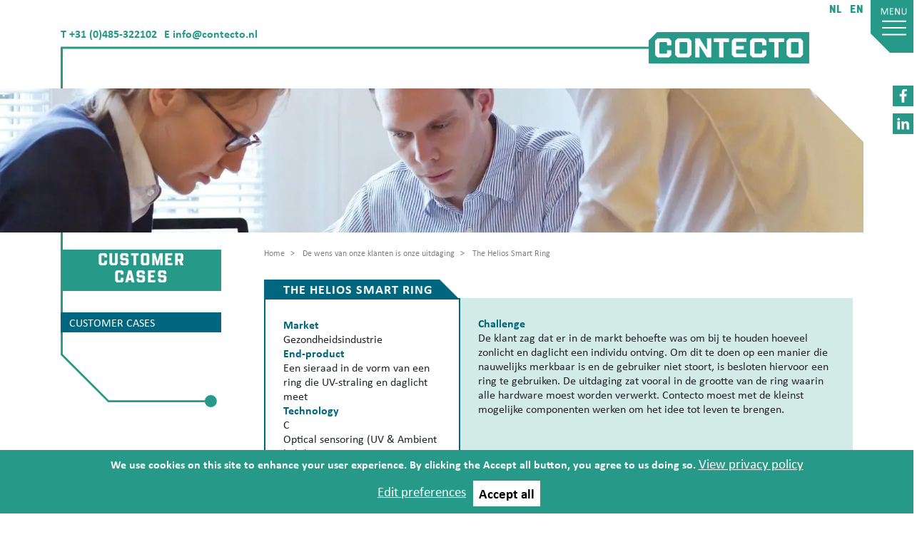

--- FILE ---
content_type: text/html; charset=UTF-8
request_url: https://www.contecto.nl/nl/customer-cases/helios-smart-ring
body_size: 10131
content:
<!DOCTYPE html>
<html lang="nl" dir="ltr">
  <head>
    <meta charset="utf-8" />
<meta name="description" content="De klant zag dat er in de markt behoefte was om bij te houden hoeveel zonlicht en daglicht een individu ontving." />
<link rel="canonical" href="https://www.contecto.nl/nl/customer-cases/helios-smart-ring" />
<link rel="apple-touch-icon" sizes="76x76" href="/sites/default/files/favicons/apple-touch-icon.png"/>
<link rel="icon" type="image/png" sizes="32x32" href="/sites/default/files/favicons/favicon-32x32.png"/>
<link rel="icon" type="image/png" sizes="16x16" href="/sites/default/files/favicons/favicon-16x16.png"/>
<link rel="manifest" href="/sites/default/files/favicons/site.webmanifest"/>
<link rel="mask-icon" href="/sites/default/files/favicons/safari-pinned-tab.svg" color="#279989"/>
<meta name="msapplication-TileColor" content="#279989"/>
<meta name="theme-color" content="#279989"/>
<meta name="favicon-generator" content="Drupal responsive_favicons + realfavicongenerator.net" />
<meta name="Generator" content="Drupal 10 (https://www.drupal.org)" />
<meta name="MobileOptimized" content="width" />
<meta name="HandheldFriendly" content="true" />
<meta name="viewport" content="width=device-width, initial-scale=1, shrink-to-fit=no" />
<style>div#sliding-popup, div#sliding-popup .eu-cookie-withdraw-banner, .eu-cookie-withdraw-tab {background: #279989} div#sliding-popup.eu-cookie-withdraw-wrapper { background: transparent; } #sliding-popup h1, #sliding-popup h2, #sliding-popup h3, #sliding-popup p, #sliding-popup label, #sliding-popup div, .eu-cookie-compliance-more-button, .eu-cookie-compliance-secondary-button, .eu-cookie-withdraw-tab { color: #FFFFFF;} .eu-cookie-withdraw-tab { border-color: #FFFFFF;}</style>
<meta http-equiv="x-ua-compatible" content="ie=edge" />
<link rel="alternate" hreflang="x-default" href="https://www.contecto.nl/nl/customer-cases/helios-smart-ring" />
<link rel="alternate" hreflang="nl" href="https://www.contecto.nl/nl/customer-cases/helios-smart-ring" />
<link rel="alternate" hreflang="en" href="https://www.contecto.nl/en/customer-cases/product-development/helios-smart-ring" />

    <title>The Helios Smart Ring | Contecto</title>
    <link rel="stylesheet" media="all" href="/sites/default/files/css/css_xS9JHZcQHQe3Onm0KoUcUUljy6gYPz2Mec2uVCjTxO4.css?delta=0&amp;language=nl&amp;theme=cbe_bootstrap&amp;include=[base64]" />
<link rel="stylesheet" media="all" href="/sites/default/files/css/css_1OlbIUixYZrVuCGKJ4xr56aSGw3iK3AmNERv49d49sg.css?delta=1&amp;language=nl&amp;theme=cbe_bootstrap&amp;include=[base64]" />

    <script type="application/json" data-drupal-selector="drupal-settings-json">{"path":{"baseUrl":"\/","pathPrefix":"nl\/","currentPath":"node\/70","currentPathIsAdmin":false,"isFront":false,"currentLanguage":"nl"},"pluralDelimiter":"\u0003","suppressDeprecationErrors":true,"gtag":{"tagId":"","consentMode":true,"otherIds":[],"events":[],"additionalConfigInfo":[]},"ajaxPageState":{"libraries":"[base64]","theme":"cbe_bootstrap","theme_token":null},"ajaxTrustedUrl":[],"gtm":{"tagId":null,"settings":{"data_layer":"dataLayer","include_classes":false,"allowlist_classes":"","blocklist_classes":"","include_environment":false,"environment_id":"","environment_token":""},"tagIds":["GTM-K4QDH38"]},"admin_dialogs":{"paths":{"\/admin\/config\/system\/actions\/configure\/*":{"class":["use-ajax"],"data-dialog-type":"modal","data-dialog-options":"{\u0022width\u0022:\u0022550\u0022}"},"\/admin\/config\/search\/redirect\/add*":{"class":["use-ajax"],"data-dialog-type":"modal","data-dialog-options":"{\u0022width\u0022:\u0022650\u0022}"},"\/admin\/config\/user-interface\/admin-toolbar*":{"class":["use-ajax"],"data-dialog-type":"modal","data-dialog-options":"{\u0022width\u0022:\u0022550\u0022}"},"\/aggregator\/sources\/add*":{"class":["use-ajax"],"data-dialog-type":"modal","data-dialog-options":"{\u0022width\u0022:\u0022550\u0022}"},"\/aggregator\/sources\/*\/delete*":{"class":["use-ajax"],"data-dialog-type":"modal","data-dialog-options":"{\u0022width\u0022:\u0022550\u0022}"},"\/admin\/config\/services\/aggregator\/settings*":{"class":["use-ajax"],"data-dialog-type":"modal","data-dialog-options":"{\u0022width\u0022:\u0022550\u0022}"},"*\/admin\/config\/content\/paragraphs*":{"class":["use-ajax"],"data-dialog-type":"modal","data-dialog-options":"{\u0022width\u0022:\u0022550\u0022}"},"\/admin\/config\/services\/aggregator\/delete\/*":{"class":["use-ajax"],"data-dialog-type":"modal","data-dialog-options":"{\u0022width\u0022:\u0022550\u0022}"},"\/admin\/config\/system\/delete-orphans*":{"class":["use-ajax"],"data-dialog-type":"modal","data-dialog-options":"{\u0022width\u0022:\u0022550\u0022}"},"\/admin\/config\/development\/settings*":{"class":["use-ajax"],"data-dialog-type":"modal","data-dialog-options":"{\u0022width\u0022:\u0022550\u0022}"},"\/aggregator\/sources\/*\/configure*":{"class":["use-ajax"],"data-dialog-type":"modal","data-dialog-options":"{\u0022width\u0022:\u0022550\u0022}"},"\/comment\/*\/edit*":{"class":["use-ajax"],"data-dialog-type":"modal","data-dialog-options":"{\u0022width\u0022:\u0022550\u0022}"},"\/admin\/config\/search\/simplesitemap\/variants*":{"class":["use-ajax"],"data-dialog-type":"modal","data-dialog-options":"{\u0022width\u0022:\u0022550\u0022}"},"\/admin\/config\/search\/simplesitemap\/types\/*":{"class":["use-ajax"],"data-dialog-type":"modal","data-dialog-options":"{\u0022width\u0022:\u0022550\u0022}"},"\/admin\/config\/system\/file-resup-settings*":{"class":["use-ajax"],"data-dialog-type":"modal","data-dialog-options":"{\u0022width\u0022:\u0022550\u0022}"},"\/admin\/config\/media\/image_effects*":{"class":["use-ajax"],"data-dialog-type":"modal","data-dialog-options":"{\u0022width\u0022:\u0022550\u0022}"},"\/admin\/config\/media\/image-styles\/manage\/*\/effects\/*":{"class":["use-ajax"],"data-dialog-type":"modal","data-dialog-options":"{\u0022width\u0022:\u0022550\u0022}"},"\/admin\/config\/media\/media_file_delete\/settings*":{"class":["use-ajax"],"data-dialog-type":"modal","data-dialog-options":"{\u0022width\u0022:\u0022550\u0022}"},"\/admin\/config\/media\/media-library*":{"class":["use-ajax"],"data-dialog-type":"modal","data-dialog-options":"{\u0022width\u0022:\u0022550\u0022}"},"*\/admin\/config\/services\/rss-publishing*":{"class":["use-ajax"],"data-dialog-type":"modal","data-dialog-options":"{\u0022width\u0022:\u0022550\u0022}"},"*\/admin\/config\/development\/maintenance*":{"class":["use-ajax"],"data-dialog-type":"modal","data-dialog-options":"{\u0022width\u0022:\u0022550\u0022}"},"*\/admin\/modules\/install*":{"class":["use-ajax"],"data-dialog-type":"modal","data-dialog-options":"{\u0022width\u0022:\u0022550\u0022}"},"*\/admin\/theme\/install*":{"class":["use-ajax"],"data-dialog-type":"modal","data-dialog-options":"{\u0022width\u0022:\u0022550\u0022}"},"*\/admin\/config\/development\/logging*":{"class":["use-ajax"],"data-dialog-type":"modal","data-dialog-options":"{\u0022width\u0022:\u0022550\u0022}"},"*\/admin\/config\/regional\/settings*":{"class":["use-ajax"],"data-dialog-type":"modal","data-dialog-options":"{\u0022width\u0022:\u0022550\u0022}"},"*\/admin\/config\/media\/media-settings*":{"class":["use-ajax"],"data-dialog-type":"modal","data-dialog-options":"{\u0022width\u0022:\u0022550\u0022}"},"*\/admin\/config\/media\/image-toolkit*":{"class":["use-ajax"],"data-dialog-type":"modal","data-dialog-options":"{\u0022width\u0022:\u0022550\u0022}"},"\/admin\/config\/services\/rest\/resource\/*\/edit":{"class":["use-ajax"],"data-dialog-type":"modal","data-dialog-options":"{\u0022width\u0022:\u0022550\u0022}"},"\/admin\/config\/user-interface\/shortcut\/link\/*":{"class":["use-ajax"],"data-dialog-type":"modal","data-dialog-options":"{\u0022width\u0022:\u0022550\u0022}"}},"selectors":{"a.media-library-item__remove":{"class":["use-ajax"],"data-dialog-type":"modal","data-dialog-options":"{\u0022width\u0022:\u0022550\u0022}"},"#menu-overview li.edit a":{"class":["use-ajax"],"data-dialog-type":"modal","data-dialog-options":"{\u0022width\u0022:\u0022650\u0022}"},".node-revision-table .revert a":{"class":["use-ajax"],"data-dialog-type":"modal","data-dialog-options":"{\u0022width\u0022:\u0022550\u0022}"},".node-revision-table .delete a":{"class":["use-ajax"],"data-dialog-type":"modal","data-dialog-options":"{\u0022width\u0022:\u0022550\u0022}"}}},"colorbox":{"opacity":"0.85","current":"{current} van {total}","previous":"\u00ab Vorige","next":"Volgende \u00bb","close":"Sluiten","maxWidth":"98%","maxHeight":"98%","fixed":true,"mobiledetect":true,"mobiledevicewidth":"480px"},"data":{"extlink":{"extTarget":true,"extTargetAppendNewWindowLabel":"(opent in een nieuw venster)","extTargetNoOverride":false,"extNofollow":true,"extTitleNoOverride":false,"extNoreferrer":false,"extFollowNoOverride":true,"extClass":"0","extLabel":"(externe link)","extImgClass":false,"extSubdomains":true,"extExclude":"","extInclude":"","extCssExclude":"","extCssInclude":"","extCssExplicit":"","extAlert":false,"extAlertText":"This link will take you to an external web site. We are not responsible for their content.","extHideIcons":false,"mailtoClass":"0","telClass":"","mailtoLabel":"(link sends email)","telLabel":"(link is a phone number)","extUseFontAwesome":false,"extIconPlacement":"append","extPreventOrphan":false,"extFaLinkClasses":"fa fa-external-link","extFaMailtoClasses":"fa fa-envelope-o","extAdditionalLinkClasses":"","extAdditionalMailtoClasses":"","extAdditionalTelClasses":"","extFaTelClasses":"fa fa-phone","whitelistedDomains":null,"extExcludeNoreferrer":""}},"eu_cookie_compliance":{"cookie_policy_version":"1.0.0","popup_enabled":true,"popup_agreed_enabled":false,"popup_hide_agreed":false,"popup_clicking_confirmation":false,"popup_scrolling_confirmation":false,"popup_html_info":"\u003Cdiv aria-labelledby=\u0022popup-text\u0022  class=\u0022eu-cookie-compliance-banner eu-cookie-compliance-banner-info eu-cookie-compliance-banner--categories\u0022\u003E\n  \u003Cdiv class=\u0022cookiebanner-cntct popup-content info eu-cookie-compliance-content\u0022\u003E\n        \u003Cdiv id=\u0022popup-text\u0022 class=\u0022eu-cookie-compliance-message\u0022 role=\u0022document\u0022\u003E\n      \u003Cp\u003EWe use cookies on this site to enhance your user experience. By clicking the Accept all button, you agree to us doing so.\u003C\/p\u003E\n              \u003Cbutton type=\u0022button\u0022 class=\u0022find-more-button eu-cookie-compliance-more-button\u0022\u003EView privacy policy\u003C\/button\u003E\n          \u003C\/div\u003E\n\n          \u003Cdiv id=\u0022eu-cookie-compliance-categories\u0022 class=\u0022eu-cookie-compliance-categories\u0022\u003E\n                  \u003Cdiv class=\u0022eu-cookie-compliance-category\u0022\u003E\n            \u003Cdiv\u003E\n              \u003Cinput type=\u0022checkbox\u0022 name=\u0022cookie-categories\u0022 class=\u0022eu-cookie-compliance-category-checkbox\u0022 id=\u0022cookie-category-functional\u0022\n                     value=\u0022functional\u0022\n                      checked                       disabled  \u003E\n              \u003Clabel for=\u0022cookie-category-functional\u0022\u003EFunctional\u003C\/label\u003E\n            \u003C\/div\u003E\n                      \u003C\/div\u003E\n                  \u003Cdiv class=\u0022eu-cookie-compliance-category\u0022\u003E\n            \u003Cdiv\u003E\n              \u003Cinput type=\u0022checkbox\u0022 name=\u0022cookie-categories\u0022 class=\u0022eu-cookie-compliance-category-checkbox\u0022 id=\u0022cookie-category-analytics\u0022\n                     value=\u0022analytics\u0022\n                                           \u003E\n              \u003Clabel for=\u0022cookie-category-analytics\u0022\u003EAnalytics\u003C\/label\u003E\n            \u003C\/div\u003E\n                      \u003C\/div\u003E\n                  \u003Cdiv class=\u0022eu-cookie-compliance-category\u0022\u003E\n            \u003Cdiv\u003E\n              \u003Cinput type=\u0022checkbox\u0022 name=\u0022cookie-categories\u0022 class=\u0022eu-cookie-compliance-category-checkbox\u0022 id=\u0022cookie-category-marketing\u0022\n                     value=\u0022marketing\u0022\n                                           \u003E\n              \u003Clabel for=\u0022cookie-category-marketing\u0022\u003EMarketing\u003C\/label\u003E\n            \u003C\/div\u003E\n                      \u003C\/div\u003E\n              \u003C\/div\u003E\n    \n    \u003Cdiv id=\u0022popup-buttons\u0022 class=\u0022eu-cookie-compliance-buttons eu-cookie-compliance-has-categories\u0022\u003E\n              \u003Cbutton type=\u0022button\u0022\n                class=\u0022eu-cookie-compliance-edit-preferences-button edit-preferences \u0022\u003EEdit preferences\u003C\/button\u003E\n        \u003Cbutton type=\u0022button\u0022\n                class=\u0022eu-cookie-compliance-save-preferences-button save-preferences \u0022\u003ESave preferences\u003C\/button\u003E\n                  \u003Cbutton type=\u0022button\u0022 class=\u0022agree-button eu-cookie-compliance-default-button\u0022\u003EAccept all\u003C\/button\u003E\n              \u003Cbutton type=\u0022button\u0022 class=\u0022eu-cookie-withdraw-button visually-hidden\u0022\u003EWithdraw consent\u003C\/button\u003E\n          \u003C\/div\u003E\n  \u003C\/div\u003E\n\u003C\/div\u003E","use_mobile_message":false,"mobile_popup_html_info":"\u003Cdiv aria-labelledby=\u0022popup-text\u0022  class=\u0022eu-cookie-compliance-banner eu-cookie-compliance-banner-info eu-cookie-compliance-banner--categories\u0022\u003E\n  \u003Cdiv class=\u0022cookiebanner-cntct popup-content info eu-cookie-compliance-content\u0022\u003E\n        \u003Cdiv id=\u0022popup-text\u0022 class=\u0022eu-cookie-compliance-message\u0022 role=\u0022document\u0022\u003E\n      \n              \u003Cbutton type=\u0022button\u0022 class=\u0022find-more-button eu-cookie-compliance-more-button\u0022\u003EView privacy policy\u003C\/button\u003E\n          \u003C\/div\u003E\n\n          \u003Cdiv id=\u0022eu-cookie-compliance-categories\u0022 class=\u0022eu-cookie-compliance-categories\u0022\u003E\n                  \u003Cdiv class=\u0022eu-cookie-compliance-category\u0022\u003E\n            \u003Cdiv\u003E\n              \u003Cinput type=\u0022checkbox\u0022 name=\u0022cookie-categories\u0022 class=\u0022eu-cookie-compliance-category-checkbox\u0022 id=\u0022cookie-category-functional\u0022\n                     value=\u0022functional\u0022\n                      checked                       disabled  \u003E\n              \u003Clabel for=\u0022cookie-category-functional\u0022\u003EFunctional\u003C\/label\u003E\n            \u003C\/div\u003E\n                      \u003C\/div\u003E\n                  \u003Cdiv class=\u0022eu-cookie-compliance-category\u0022\u003E\n            \u003Cdiv\u003E\n              \u003Cinput type=\u0022checkbox\u0022 name=\u0022cookie-categories\u0022 class=\u0022eu-cookie-compliance-category-checkbox\u0022 id=\u0022cookie-category-analytics\u0022\n                     value=\u0022analytics\u0022\n                                           \u003E\n              \u003Clabel for=\u0022cookie-category-analytics\u0022\u003EAnalytics\u003C\/label\u003E\n            \u003C\/div\u003E\n                      \u003C\/div\u003E\n                  \u003Cdiv class=\u0022eu-cookie-compliance-category\u0022\u003E\n            \u003Cdiv\u003E\n              \u003Cinput type=\u0022checkbox\u0022 name=\u0022cookie-categories\u0022 class=\u0022eu-cookie-compliance-category-checkbox\u0022 id=\u0022cookie-category-marketing\u0022\n                     value=\u0022marketing\u0022\n                                           \u003E\n              \u003Clabel for=\u0022cookie-category-marketing\u0022\u003EMarketing\u003C\/label\u003E\n            \u003C\/div\u003E\n                      \u003C\/div\u003E\n              \u003C\/div\u003E\n    \n    \u003Cdiv id=\u0022popup-buttons\u0022 class=\u0022eu-cookie-compliance-buttons eu-cookie-compliance-has-categories\u0022\u003E\n              \u003Cbutton type=\u0022button\u0022\n                class=\u0022eu-cookie-compliance-edit-preferences-button edit-preferences \u0022\u003EEdit preferences\u003C\/button\u003E\n        \u003Cbutton type=\u0022button\u0022\n                class=\u0022eu-cookie-compliance-save-preferences-button save-preferences \u0022\u003ESave preferences\u003C\/button\u003E\n                  \u003Cbutton type=\u0022button\u0022 class=\u0022agree-button eu-cookie-compliance-default-button\u0022\u003EAccept all\u003C\/button\u003E\n              \u003Cbutton type=\u0022button\u0022 class=\u0022eu-cookie-withdraw-button visually-hidden\u0022\u003EWithdraw consent\u003C\/button\u003E\n          \u003C\/div\u003E\n  \u003C\/div\u003E\n\u003C\/div\u003E","mobile_breakpoint":768,"popup_html_agreed":false,"popup_use_bare_css":false,"popup_height":"auto","popup_width":"100%","popup_delay":1000,"popup_link":"\/sites\/default\/files\/downloads\/privacy-statement.pdf","popup_link_new_window":true,"popup_position":false,"fixed_top_position":true,"popup_language":"nl","store_consent":false,"better_support_for_screen_readers":false,"cookie_name":"","reload_page":false,"domain":"","domain_all_sites":false,"popup_eu_only":false,"popup_eu_only_js":false,"cookie_lifetime":100,"cookie_session":0,"set_cookie_session_zero_on_disagree":0,"disagree_do_not_show_popup":false,"method":"categories","automatic_cookies_removal":true,"allowed_cookies":"","withdraw_markup":"\u003Cbutton type=\u0022button\u0022 class=\u0022eu-cookie-withdraw-tab\u0022\u003EPrivacy settings\u003C\/button\u003E\n\u003Cdiv aria-labelledby=\u0022popup-text\u0022 class=\u0022eu-cookie-withdraw-banner\u0022\u003E\n  \u003Cdiv class=\u0022popup-content info eu-cookie-compliance-content\u0022\u003E\n    \u003Cdiv id=\u0022popup-text\u0022 class=\u0022eu-cookie-compliance-message\u0022 role=\u0022document\u0022\u003E\n      \u003Cp\u003EWe use cookies on this site to enhance your user experience. You have given your consent for us to set cookies.\u003C\/p\u003E\n    \u003C\/div\u003E\n    \u003Cdiv id=\u0022popup-buttons\u0022 class=\u0022eu-cookie-compliance-buttons\u0022\u003E\n      \u003Cbutton type=\u0022button\u0022 class=\u0022eu-cookie-withdraw-button \u0022\u003EWithdraw consent\u003C\/button\u003E\n    \u003C\/div\u003E\n  \u003C\/div\u003E\n\u003C\/div\u003E","withdraw_enabled":false,"reload_options":0,"reload_routes_list":"","withdraw_button_on_info_popup":false,"cookie_categories":["functional","analytics","marketing"],"cookie_categories_details":{"functional":{"uuid":"edcbed6d-f1a2-4cc1-ae2a-3bd20e52099f","langcode":"nl","status":true,"dependencies":{"module":["eu_cookie_compliance_gtm"]},"third_party_settings":{"eu_cookie_compliance_gtm":{"gtm_data":{"functionality_storage":"@status","security_storage":"granted"}}},"id":"functional","label":"Functional","description":"","checkbox_default_state":"required","weight":-10},"analytics":{"uuid":"696f4ef1-f3f9-4b2e-b5a2-4e4da308a102","langcode":"nl","status":true,"dependencies":{"module":["eu_cookie_compliance_gtm"]},"third_party_settings":{"eu_cookie_compliance_gtm":{"gtm_data":{"analytics_storage":"@status"}}},"id":"analytics","label":"Analytics","description":"","checkbox_default_state":"unchecked","weight":-9},"marketing":{"uuid":"a575acf6-e566-41aa-bda8-c77e54f16854","langcode":"nl","status":true,"dependencies":{"module":["eu_cookie_compliance_gtm"]},"third_party_settings":{"eu_cookie_compliance_gtm":{"gtm_data":{"ad_personalization":"@status","ad_storage":"@status","ad_user_data":"@status","personalization_storage":"@status"}}},"id":"marketing","label":"Marketing","description":"","checkbox_default_state":"unchecked","weight":-8}},"enable_save_preferences_button":true,"cookie_value_disagreed":"0","cookie_value_agreed_show_thank_you":"1","cookie_value_agreed":"2","containing_element":"body","settings_tab_enabled":false,"olivero_primary_button_classes":"","olivero_secondary_button_classes":"","close_button_action":"close_banner","open_by_default":true,"modules_allow_popup":true,"hide_the_banner":false,"geoip_match":true,"unverified_scripts":["\/"]},"field_group":{"html_element":{"mode":"default","context":"view","settings":{"classes":"media-group-case","id":"","element":"div","show_label":false,"label_element":"h3","label_element_classes":"","attributes":"","effect":"none","speed":"fast"}}},"user":{"uid":0,"permissionsHash":"050ebe5d8f5c23dce09d7e32c2d59b53e8e6b3a6084f3f4607e64abbf498cdd2"}}</script>
<script src="/sites/default/files/js/js_lB_da8XmJRK5CWcnUV2YLGA3TwDx758vPj4skXynAuM.js?scope=header&amp;delta=0&amp;language=nl&amp;theme=cbe_bootstrap&amp;include=[base64]"></script>
<script src="/modules/contrib/google_tag/js/gtag.js?sz77rg"></script>
<script src="/sites/default/files/js/js_9sAkMjSIbNtW9lTkiCo8M4oskUg30W5MdE9N_ZbsW6Q.js?scope=header&amp;delta=2&amp;language=nl&amp;theme=cbe_bootstrap&amp;include=[base64]"></script>
<script src="/modules/contrib/google_tag/js/gtm.js?sz77rg"></script>

  </head>
  <body class="layout-one-sidebar layout-sidebar-first page-node-70 node-70 path-node node--type-case">
    <a href="#main-content" class="visually-hidden focusable skip-link">
      Overslaan en naar de inhoud gaan
    </a>
    <noscript><iframe src="https://www.googletagmanager.com/ns.html?id=GTM-K4QDH38"
                  height="0" width="0" style="display:none;visibility:hidden"></iframe></noscript>

      <div class="dialog-off-canvas-main-canvas" data-off-canvas-main-canvas>
    <div id="page-wrapper">
  <div id="page">
    <header id="header" class="header" role="banner"
            aria-label="Site kop">
              <div id="region-banner">
          <div class="social-media-icons">
                        <a href="https://www.facebook.com/Contecto/" target="_blank">
                          <img class="social-icon" alt="Facebook Contecto"
                               src="/themes/custom/cbe_bootstrap/images/contecto_icons/facebook.svg"
                               width="35" height="35" / >
                        </a>

            <a href="https://www.linkedin.com/company/contecto/"
               target="_blank">
              <img class="social-icon" alt="LinkedIn Contecto"
                   src="/themes/custom/cbe_bootstrap/images/contecto_icons/linkedin.svg"
                   width="35" height="35"/>
            </a>
          </div>
          <aside class="container-fluid section clearfix" role="complementary">
            <div class="row banner-col-wrapper">
              <div class="banner-col">  <section class="row region region-banner">
    <div id="block-contactheader" class="contact-header block-content-basic block block-block-content block-block-content4a9810af-dee0-4bf6-b660-e1f8cf545897">
  
    
      <div class="content">
      
            <div class="clearfix text-formatted field field--name-body field--type-text-with-summary field--label-hidden field__item"><div class="contact-header-goup">
<div class="contact-header-tel">T <a href="tel:+31485322102">+31 (0)485-322102</a></div>
<div class="contact-header-mail">E&nbsp;<a href="mailto:info@contecto.nl">info@contecto.nl</a></strong></p></div>
</div></div>
      
    </div>
  </div>
<nav role="navigation" aria-labelledby="block-page-title-mobile-menu" id="block-page-title-mobile" class="block block-menu navigation menu--main">
      
  <p id="block-page-title-mobile-menu">Customer Cases</p>
  

        

              <ul class="clearfix nav navbar-nav main-menu">
                    <li class="nav-item active">
                          <a href="/nl/customer-cases" class="nav-link active" data-drupal-link-system-path="node/12">Customer cases</a>
              </li>
        </ul>
  

  </nav>
<div class="logo-wrapper">
  <a href="/nl" title="Home" rel="home"
     class="navbar-brand">
    <img src="/themes/custom/cbe_bootstrap/logo.svg" alt="Home"
         class="img-fluid d-inline-block align-top"/>
          <span class="d-none">Contecto</span>
      </a>
</div>
<div class="language-switcher-language-url language-switcher block block-language block-language-blocklanguage-interface" id="block-languageswitcher" role="navigation">
  
    
      <div class="content">
      

  <nav class="links nav links-inline"><span hreflang="nl" data-drupal-link-system-path="node/70" class="nl nav-link is-active" aria-current="page"><a href="/nl/customer-cases/helios-smart-ring" class="language-link is-active" hreflang="nl" data-drupal-link-system-path="node/70" aria-current="page">NL</a></span><span hreflang="en" data-drupal-link-system-path="node/70" class="en nav-link"><a href="/en/customer-cases/product-development/helios-smart-ring" class="language-link" hreflang="en" data-drupal-link-system-path="node/70">EN</a></span></nav>

    </div>
  </div>
<div id="block-entiteitsweergave-banner" class="block block-ctools block-entity-viewnode">
  
    
      <div class="content">
      <div class="node node--type-case node--view-mode-banner ds-1col clearfix">

  

  
            <div class="field field--name-field-banner field--type-image field--label-hidden field__item">    <picture>
                  <source srcset="/sites/default/files/styles/banner_wide_desktop/public/banners/contecto_connecting_creativity_and_innovation_customer_cases_7.jpg.webp?itok=C_ouGwaj 1x" media="all and (min-width: 1801px)" type="image/webp" width="2000" height="333"/>
              <source srcset="/sites/default/files/styles/banner_desktop/public/banners/contecto_connecting_creativity_and_innovation_customer_cases_7.jpg.webp?itok=tbS7UTQ_ 1x" media="all and (min-width: 1601px) and (max-width: 1800px)" type="image/webp" width="1600" height="267"/>
              <source srcset="/sites/default/files/styles/banner_desktop/public/banners/contecto_connecting_creativity_and_innovation_customer_cases_7.jpg.webp?itok=tbS7UTQ_ 1x" media="all and (min-width: 993px) and (max-width: 1600px)" type="image/webp" width="1600" height="267"/>
              <source srcset="/sites/default/files/styles/banner_tablet/public/banners/contecto_connecting_creativity_and_innovation_customer_cases_7.jpg.webp?itok=LAvOjYTI 1x" media="all and (min-width: 768px) and (max-width: 992px)" type="image/webp" width="1140" height="311"/>
              <source srcset="/sites/default/files/styles/banner_mobile/public/banners/contecto_connecting_creativity_and_innovation_customer_cases_7.jpg.webp?itok=Qc_ZYfXy 1x" media="all and (min-width: 481px) and (max-width: 768px)" type="image/webp" width="480" height="125"/>
              <source srcset="/sites/default/files/styles/banner_mobile/public/banners/contecto_connecting_creativity_and_innovation_customer_cases_7.jpg.webp?itok=Qc_ZYfXy 1x" media="all and (max-width:480px)" type="image/webp" width="480" height="125"/>
                  <img loading="eager" width="480" height="125" src="/sites/default/files/styles/banner_mobile/public/banners/contecto_connecting_creativity_and_innovation_customer_cases_7.jpg.webp?itok=Qc_ZYfXy" alt="Contecto Customer Cases" />

  </picture>

</div>
      

</div>


    </div>
  </div>

  </section>
</div>
                              <div class="menu-col">
                  <div class="background-overlay d-none"></div>
                  <div id="region-menu">
                    <img id="menu-open-icon-desktop" class="menu-icon menu-toggle" alt="Open menu"
                         src="/themes/custom/cbe_bootstrap/images/contecto_icons/menu_open_icon_desktop.svg"
                         width="40" height="40"/>
                    <img id="menu-open-icon-mobile" class="menu-icon menu-toggle" alt="Open menu"
                         src="/themes/custom/cbe_bootstrap/images/contecto_icons/menu_open_icon_mobile.svg"
                         width="25" height="25"/>
                    <div class="menu-hidden" id="menu-links-wrapper" style="display: none;">
                      <img id="menu-close-icon-desktop" alt="Close menu" class="menu-icon menu-toggle"
                           src="/themes/custom/cbe_bootstrap/images/contecto_icons/menu_close_icon_desktop.svg"
                           width="40" height="40"/>
                      <img id="menu-close-icon-mobile"  alt="Open menu" class="menu-icon menu-toggle"
                           src="/themes/custom/cbe_bootstrap/images/contecto_icons/menu_close_icon_mobile.svg"
                           width="20" height="20"/>
                      <div id="menu-home-icon" class="home-icon">
                        <a href="/">
                          <img
                            class="d-md-none" alt="Home"
                            src="/themes/custom/cbe_bootstrap/images/contecto_icons/home_icon_mobile.svg"
                            width="20" height="24"/>
                          <img
                            class="d-none d-md-block" alt="Home"
                            src="/themes/custom/cbe_bootstrap/images/contecto_icons/home_icon.svg"
                            width="40" height="45"/>
                        </a>
                      </div>
                        <section class="row region region-menu">
    <div id="block-navigatienl" class="menu-column">
  
      <div class="h2">
      <a href="/nl/technology-development">Technology development</a>
    </div>
    
      

              <ul class="clearfix nav navbar-nav main-menu">
                    <li class="nav-item">
                          <a href="/nl/product-development" rel="1" class="nav-link" data-drupal-link-system-path="node/6">Idea evaluation</a>
              </li>
                <li class="nav-item">
                          <a href="/nl/product-development" rel="2" class="nav-link" data-drupal-link-system-path="node/6">Concept development</a>
              </li>
                <li class="nav-item">
                          <a href="/nl/product-development" rel="3" class="nav-link" data-drupal-link-system-path="node/6">Functional design</a>
              </li>
                <li class="nav-item">
                          <a href="/nl/product-development" rel="4" class="nav-link" data-drupal-link-system-path="node/6">Product development</a>
              </li>
        </ul>
  

  </div>
<div id="block-navigatienl-2" class="menu-column">
  
      <div class="h2">
      <a href="/nl/manufacturing-services">Manufacturing services</a>
    </div>
    
      

              <ul class="clearfix nav navbar-nav main-menu">
                    <li class="nav-item">
                          <a href="/nl/manufacturing-services" rel="5" class="menu-open nav-link" data-drupal-link-system-path="node/10">Prototyping</a>
              </li>
                <li class="nav-item menu-item--expanded dropdown">
                          <a href="/nl/manufacturing-services" rel="6" class="menu-open nav-link" data-drupal-link-system-path="node/10">Engineering</a>
          <a href="#" class="menu-dropdown-icon" data-toggle="dropdown" aria-expanded="false" aria-haspopup="true"></a>
                        <ul class="dropdown-menu">
                    <li class="dropdown-item">
                          <a href="/nl/producten/soldering-wave-carriers" data-drupal-link-system-path="taxonomy/term/3">Carriers</a>
              </li>
                <li class="dropdown-item">
                          <a href="/nl/producten/test-fixtures" data-drupal-link-system-path="taxonomy/term/1">Testers</a>
              </li>
                <li class="dropdown-item">
                          <a href="/nl/producten/productie-tooling" data-drupal-link-system-path="taxonomy/term/2">Production tooling</a>
              </li>
                <li class="dropdown-item">
                          <a href="/nl/manufacturing-services/engineering/dfm" data-drupal-link-system-path="node/63">Design For Manufacturing (DFM)</a>
              </li>
                <li class="dropdown-item">
                          <a href="https://www.contecto.nl/node/97" title="Reverse engineering">Reverse engineering</a>
              </li>
                <li class="dropdown-item">
                          <a href="https://www.contecto.nl/node/102" title="EMC metingen">EMC metingen</a>
              </li>
        </ul>
  
              </li>
                <li class="nav-item menu-item--expanded dropdown">
                          <a href="/nl/manufacturing-services" rel="7" class="menu-open nav-link" data-drupal-link-system-path="node/10">Production</a>
          <a href="#" class="menu-dropdown-icon" data-toggle="dropdown" aria-expanded="false" aria-haspopup="true"></a>
                        <ul class="dropdown-menu">
                    <li class="dropdown-item">
                          <a href="/nl/manufacturing-services/production/electronics-manufacturing-services-ems-prototyping" title="Our Electronics Manufacturing Services" data-drupal-link-system-path="node/123">Electronics Manufacturing (EMS)</a>
              </li>
                <li class="dropdown-item">
                          <a href="/nl/manufacturing-services/production/mechanical-manufacturing-services" data-drupal-link-system-path="node/56">Mechanical Manufacturing</a>
              </li>
        </ul>
  
              </li>
                <li class="nav-item">
                          <a href="/nl/manufacturing-services" rel="8" class="nav-link" data-drupal-link-system-path="node/10">Customer support</a>
              </li>
        </ul>
  

  </div>
<div id="block-navigatienl-3" class="menu-column">
  
    <div class="h2">
    <a href="/nl/customer-cases">Customer Cases</a>
  </div>
    
      

              <ul class="clearfix nav navbar-nav main-menu">
                    <li class="nav-item active">
                          <a href="/nl/customer-cases" class="nav-link active" data-drupal-link-system-path="node/12">Customer cases</a>
              </li>
        </ul>
  

  </div>
<div id="block-navigatienl-4" class="menu-column">
  
    <div class="h2">
    <a href="/nl/nieuws">Nieuws &amp; Vacatures</a>
  </div>

    
      

              <ul class="clearfix nav navbar-nav main-menu">
                    <li class="nav-item">
                          <a href="/nl/nieuws" class="nav-link">Nieuws</a>
              </li>
                <li class="nav-item">
                          <a href="/nl/nieuws/vacatures" class="nav-link" data-drupal-link-system-path="taxonomy/term/5">Vacatures</a>
              </li>
        </ul>
  

  </div>
<div id="block-navigatienl-5" class="menu-column">
  
    <div class="h2">
    <a href="/nl/node/20">Fast lane solutions</a>
  </div>

    
      

              <ul class="clearfix nav navbar-nav main-menu">
                    <li class="nav-item">
                          <a href="/nl/prototyping-solutions#rapid-design" class="nav-link" data-drupal-link-system-path="node/20">Functional model</a>
              </li>
                <li class="nav-item">
                          <a href="/nl/prototyping-solutions#rapid-electronics" class="nav-link" data-drupal-link-system-path="node/20">Prototype electronics</a>
              </li>
                <li class="nav-item">
                          <a href="/nl/prototyping-solutions#rapid-mechanics" class="nav-link" data-drupal-link-system-path="node/20">Prototype mechanics</a>
              </li>
        </ul>
  

  </div>
<div id="block-overons" class="menu-column block-content-block_group">
  
    <div class="h2">
    <a href="/nl/over-ons">Over ons</a>
  </div>

    
      
      <div class="field field--name-field-ref-block field--type-block-field field--label-hidden field__items">
              <div class="field__item"><nav role="navigation" aria-labelledby="block-hoofdnavigatienl-menu" id="block-hoofdnavigatienl" class="block block-menu navigation menu--navigation-nl">
            
  <p class="visually-hidden" id="block-hoofdnavigatienl-menu">Over ons</p>
  

        

              <ul class="clearfix nav navbar-nav main-menu">
                    <li class="nav-item">
                          <a href="/nl/over-ons/contact" class="nav-link" title="Contactgegevens Contecto" data-drupal-link-system-path="node/19">Contact</a>
              </li>
                <li class="nav-item">
                          <a href="/nl/over-ons/bedrijfsinformatie" class="nav-link" data-drupal-link-system-path="node/61">Bedrijfsinformatie</a>
              </li>
                <li class="nav-item">
                          <a href="/nl/over-ons" class="nav-link" data-drupal-link-system-path="node/59">Over ons</a>
              </li>
                <li class="nav-item">
                          <a href="/nl/over-ons/missie-visie" class="nav-link" data-drupal-link-system-path="node/24">Missie en Visie</a>
              </li>
                <li class="nav-item">
                          <a href="/nl/over-ons/geschiedenis" class="nav-link" data-drupal-link-system-path="node/18">Geschiedenis</a>
              </li>
                <li class="nav-item">
                          <a href="/nl/over-ons/team" class="nav-link" data-drupal-link-system-path="node/17">Team</a>
              </li>
                <li class="nav-item">
                          <a href="/nl/over-ons/promo" class="nav-link" data-drupal-link-system-path="node/16">Promo</a>
              </li>
        </ul>
  

  </nav>
</div>
              <div class="field__item"><div id="block-footerblokenrechts" class="block-content-basic block block-block-content block-block-content012bbedb-eee7-45c6-8455-ad30173533eb">
  
    
      <div class="content">
      
            <div class="clearfix text-formatted field field--name-body field--type-text-with-summary field--label-hidden field__item"><p class="brand-black"><strong>Contecto<br>
Laan de Wijze 23<br>
5835 DS Boxmeer<br>
The Netherlands<br>
T <a href="tel:+31485322102">+31 (0)485-322102</a><br>
E <a href="mailto:info@contecto.nl">info@contecto.nl</a></strong></p>
</div>
      
    </div>
  </div>
</div>
          </div>
  
  </div>

  </section>

                    </div>
                  </div>
                </div>
                                <div id="scrolling-menu">
                  <div class="banner-col">
                    <div class="logo-wrapper">
                  <a href="/nl" title="Home" rel="home">
                    <img src="/themes/custom/cbe_bootstrap/logo.svg" alt="Home"/></a>
                </div>
                  </div>
                <div class="menu-col">
                  <div id="region-menu">
                    <img id="menu-open-icon-desktop" class="menu-icon-fixed menu-toggle" alt="Open menu"
                         src="/themes/custom/cbe_bootstrap/images/contecto_icons/menu_open_icon_desktop.svg"
                         width="40" height="40"/>
                    <img id="menu-open-icon-mobile" class="menu-icon-fixed menu-toggle" alt="Open menu"
                         src="/themes/custom/cbe_bootstrap/images/contecto_icons/menu_open_icon_mobile.svg"
                         width="25" height="25"/>
                  </div>
                </div>
                </div>
                                          </div>
          </aside>
        </div>
      
    </header>


          <div class="highlighted">
        <aside class="container section clearfix" role="complementary">
            <div data-drupal-messages-fallback class="hidden"></div>


        </aside>
      </div>
        <div id="main-wrapper" class="layout-main-wrapper clearfix">
                    <div id="main" class="container">
                    
          <div class="row row-offcanvas row-offcanvas-left clearfix">
            <main class="main-content col order-last" id="content" role="main">
              <section class="section">
                <a id="main-content" tabindex="-1"></a>
                  <div id="block-cbe-bootstrap-breadcrumbs" class="block block-system block-system-breadcrumb-block">
  
    
      <div class="content">
      
  <nav role="navigation" aria-label="breadcrumb" style="">
  <ol class="breadcrumb">
            <li class="breadcrumb-item">
        <a href="/nl">Home</a>
      </li>
                <li class="breadcrumb-item">
        <a href="/nl/customer-cases">De wens van onze klanten is onze uitdaging</a>
      </li>
                <li class="breadcrumb-item active">
        The Helios Smart Ring
      </li>
        </ol>
</nav>


    </div>
  </div>
<div id="block-cbe-bootstrap-content" class="block block-system block-system-main-block">
  
    
      <div class="content">
      <div class="node node--type-case node--view-mode-full ds-2col-stacked clearfix">

  

  <div class="group-header">
          <div  class="field--name-field-cse-title">
        
      <h1 class="case-title">  The Helios Smart Ring
</h1>
      
  
    </div>


  </div>

  <div class="group-left">
    
  <div class="field field--name-field-cse-market field--type-string field--label-above">
    <div class="field__label">Market</div>
              <div class="field__item">Gezondheidsindustrie</div>
          </div>

  <div class="field field--name-field-cse-end-product field--type-string field--label-above">
    <div class="field__label">End-product</div>
              <div class="field__item">Een sieraad in de vorm van een ring die UV-straling en daglicht meet</div>
          </div>

  <div class="field field--name-field-cse-services field--type-string field--label-above">
    <div class="field__label">Technology</div>
          <div class='field__items'>
              <div class="field__item">C</div>
          <div class="field__item">Optical sensoring (UV &amp; Ambient light)</div>
          <div class="field__item">Extreme small Accu-pack footprint</div>
          <div class="field__item">Bluetooth Low Energy</div>
          <div class="field__item">Wireless charging</div>
              </div>
      </div>

  <div class="field field--name-field-technology-blocks field--type-string field--label-above">
    <div class="field__label">Technology blocks</div>
          <div class='field__items'>
              <div class="field__item">Functional Product</div>
          <div class="field__item">Product Development</div>
          <div class="field__item">Prototyping</div>
          <div class="field__item">Engineering</div>
          <div class="field__item">Production</div>
          <div class="field__item">Customer Support</div>
              </div>
      </div>

  </div>

  <div class="group-right">
    
  <div class="clearfix text-formatted field field--name-body field--type-text-with-summary field--label-above">
    <div class="field__label">Challenge </div>
              <div class="field__item"><p>De klant zag dat er in de markt behoefte was om bij te houden hoeveel zonlicht en daglicht een individu ontving. Om dit te doen op een manier die nauwelijks merkbaar is en de gebruiker niet stoort, is besloten hiervoor een ring te gebruiken. De uitdaging zat vooral in de grootte van de ring waarin alle hardware moest worden verwerkt. Contecto moest met de kleinst mogelijke componenten werken om het idee tot leven te brengen.</p>
</div>
          </div>

  </div>

  <div class="group-footer">
    
<div  class="media-group-case">
    
            <div class="field field--name-field-cse-image field--type-image field--label-hidden field__item">
<a href="https://www.contecto.nl/sites/default/files/styles/max_1300x1300/public/media/helios-ringen2_0.jpg.webp?itok=VblzY9-I" aria-label="{&quot;alt&quot;:&quot;Helios ring application&quot;}" role="button"  title="Helios ring application" data-colorbox-gallery="gallery-all-W_f4lSmn57k" class="colorbox" aria-controls="colorbox-MjO1cC9JGMA" data-cbox-img-attrs="{&quot;alt&quot;:&quot;Helios ring application&quot;}"><img id="colorbox-MjO1cC9JGMA" src="/sites/default/files/styles/case_large/public/media/helios-ringen2_0.jpg.webp?itok=Y6GzS03j" width="500" height="500" alt="Helios ring application" loading="lazy" class="image-style-case-large" />

</a>
</div>
            <div  class="field--name-field-cse-ref-media">
        
            <div  class="field__items row">
            <div class="field__item">  <div class="paragraph paragraph--type--media-image paragraph--view-mode--default">
          
            <div class="field field--name-field-image field--type-image field--label-hidden field__item">
<a href="https://www.contecto.nl/sites/default/files/styles/max_1300x1300/public/media/helios-ringen1.jpg.webp?itok=6-nxPO8c" aria-label="{&quot;alt&quot;:&quot;Helios ringen&quot;}" role="button"  title="Helios ringen" data-colorbox-gallery="gallery-all-W_f4lSmn57k" class="colorbox" aria-controls="colorbox-bxoIVbUAhto" data-cbox-img-attrs="{&quot;alt&quot;:&quot;Helios ringen&quot;}"><img id="colorbox-bxoIVbUAhto" src="/sites/default/files/styles/case_small/public/media/helios-ringen1.jpg.webp?itok=5_HrbsmF" width="200" height="200" alt="Helios ringen" loading="lazy" class="image-style-case-small" />

</a>
</div>
      
      </div>
</div>
      <div class="field__item">  <div class="paragraph paragraph--type--media-image paragraph--view-mode--default">
          
            <div class="field field--name-field-image field--type-image field--label-hidden field__item">
<a href="https://www.contecto.nl/sites/default/files/styles/max_1300x1300/public/media/helios-ringen.jpg.webp?itok=NJqyjuYu" aria-label="{&quot;alt&quot;:&quot;Helios ringen&quot;}" role="button"  title="Helios ringen" data-colorbox-gallery="gallery-all-W_f4lSmn57k" class="colorbox" aria-controls="colorbox-TXvi5SNqyvA" data-cbox-img-attrs="{&quot;alt&quot;:&quot;Helios ringen&quot;}"><img id="colorbox-TXvi5SNqyvA" src="/sites/default/files/styles/case_small/public/media/helios-ringen.jpg.webp?itok=i-lYkMIK" width="200" height="200" alt="Helios ringen" loading="lazy" class="image-style-case-small" />

</a>
</div>
      
      </div>
</div>
      <div class="field__item">  <div class="paragraph paragraph--type--media-image paragraph--view-mode--default">
          
            <div class="field field--name-field-image field--type-image field--label-hidden field__item">
<a href="https://www.contecto.nl/sites/default/files/styles/max_1300x1300/public/media/e-sense-helios-ring.jpg.webp?itok=ZLamIR0z" aria-label="{&quot;alt&quot;:&quot;Helios ring&quot;}" role="button"  title="Helios ring" data-colorbox-gallery="gallery-all-W_f4lSmn57k" class="colorbox" aria-controls="colorbox-ru6it_vZfSo" data-cbox-img-attrs="{&quot;alt&quot;:&quot;Helios ring&quot;}"><img id="colorbox-ru6it_vZfSo" src="/sites/default/files/styles/case_small/public/media/e-sense-helios-ring.jpg.webp?itok=FqCWFiHX" width="200" height="200" alt="Helios ring" loading="lazy" class="image-style-case-small" />

</a>
</div>
      
      </div>
</div>
      <div class="field__item">  <div class="paragraph paragraph--type--media-image paragraph--view-mode--default">
          
            <div class="field field--name-field-image field--type-image field--label-hidden field__item">
<a href="https://www.contecto.nl/sites/default/files/styles/max_1300x1300/public/media/helios-ringen3.jpg.webp?itok=6-eBcTA5" aria-label="{&quot;alt&quot;:&quot;Helios ring&quot;}" role="button"  title="Helios ring" data-colorbox-gallery="gallery-all-W_f4lSmn57k" class="colorbox" aria-controls="colorbox-TOnGcs0d0Jo" data-cbox-img-attrs="{&quot;alt&quot;:&quot;Helios ring&quot;}"><img id="colorbox-TOnGcs0d0Jo" src="/sites/default/files/styles/case_small/public/media/helios-ringen3.jpg.webp?itok=jhRzexMR" width="200" height="200" alt="Helios ring" loading="lazy" class="image-style-case-small" />

</a>
</div>
      
      </div>
</div>
      <div class="field__item">  <div class="paragraph paragraph--type--media-image paragraph--view-mode--default">
          
            <div class="field field--name-field-image field--type-image field--label-hidden field__item">
<a href="https://www.contecto.nl/sites/default/files/styles/max_1300x1300/public/media/dsc01864.jpg.webp?itok=E0cWaKka" aria-label="{&quot;alt&quot;:&quot;Helios ring&quot;}" role="button"  title="Helios ring" data-colorbox-gallery="gallery-all-W_f4lSmn57k" class="colorbox" aria-controls="colorbox-eGB9293hvPs" data-cbox-img-attrs="{&quot;alt&quot;:&quot;Helios ring&quot;}"><img id="colorbox-eGB9293hvPs" src="/sites/default/files/styles/case_small/public/media/dsc01864.jpg.webp?itok=RyaJLtm_" width="200" height="200" alt="Helios ring" loading="lazy" class="image-style-case-small" />

</a>
</div>
      
      </div>
</div>
      <div class="field__item"><div class="paragraph paragraph--type-media-video paragraph--view-mode-default ds-1col clearfix">

  

  
            <div class="field field--name-field-video field--type-video-embed-field field--label-hidden field__item"><div data-video-embed-field-modal="&lt;div class=&quot;video-embed-field-provider-youtube video-embed-field-responsive-video video-embed-field-responsive-modal&quot; style=&quot;width:1300px;&quot;&gt;&lt;iframe width=&quot;854&quot; height=&quot;480&quot; frameborder=&quot;0&quot; allowfullscreen=&quot;allowfullscreen&quot; src=&quot;https://www.youtube.com/embed/-dcZhQuxcp0?autoplay=1&amp;amp;start=0&amp;amp;rel=0&quot;&gt;&lt;/iframe&gt;
&lt;/div&gt;
" class="video-embed-field-launch-modal"><img src="/sites/default/files/styles/case_small/public/video_thumbnails/-dcZhQuxcp0.jpg.webp?itok=hGsSAAoP" width="200" height="200" alt="" loading="lazy" class="image-style-case-small" />

</div>
</div>
      

</div>

</div>
      
      </div>
  
    </div>


  </div>
  </div>

</div>


    </div>
  </div>


              </section>
            </main>
                          <div class="sidebar_first sidebar col-md-3 order-first" id="sidebar_first">
                <aside class="section" role="complementary">
                    <nav role="navigation" aria-labelledby="block-navigatienl-6-menu" id="block-navigatienl-6" class="submenu block block-menu navigation menu--navigation-nl">
      
  <p id="block-navigatienl-6-menu">Customer cases</p>
  

        

              <ul class="clearfix nav navbar-nav main-menu">
                    <li class="nav-item active">
                          <a href="/nl/customer-cases" class="nav-link active" data-drupal-link-system-path="node/12">Customer cases</a>
              </li>
        </ul>
  

  </nav>


                </aside>
              </div>
                                  </div>
        </div>
              </div>
                        <footer class="site-footer">
                  <div class="container">
                          <div class="site-footer-section clearfix">
                  <section class="row region region-footer">
    <div id="block-footerblokplaatslinks" class="col-6 col-md-6 col-lg-3 blockpage-links block-content-basic block block-block-content block-block-contenta275721e-d498-42eb-94a9-f4dc60670da0">
  
    
      <div class="content">
      
            <div class="clearfix text-formatted field field--name-body field--type-text-with-summary field--label-hidden field__item"><p><a href="/node/6" rel="1">Idea evaluation</a><br>
<a href="/node/6" rel="2">Concept development</a><br>
<a href="/node/6" rel="3">Functional design</a><br>
<a href="/node/6" rel="4">Product development</a><br>
<a href="/node/10" rel="5">Prototyping</a><br>
<a href="/node/10" rel="6">Engineering</a><br>
<a href="/node/10" rel="7">Production</a><br>
<a href="/node/10" rel="8">Customer support</a></p>
</div>
      
    </div>
  </div>
<div id="block-footerblokmiddenlinks" class="col-6 col-md-6 col-lg-3 block-content-basic block block-block-content block-block-content8d17f1f4-a48b-4331-8bc9-bf48851e3609">
  
    
      <div class="content">
      
            <div class="clearfix text-formatted field field--name-body field--type-text-with-summary field--label-hidden field__item"><p><a href="/nl/nieuws">Nieuws</a><br>
<a href="/nl/nieuws/vacatures">Vacatures</a><br>
<a href="/node/19">Contact</a><br>
<a href="http://eepurl.com/gSPqLr">Nieuwsbrief</a></p>
</div>
      
    </div>
  </div>
<div id="block-blockfooternlmiddenrechts" class="col-6 col-md-6 col-lg-3 block-content-basic block block-block-content block-block-contentef034bc0-c1a2-43c3-b1f1-53318a1f038e">
  
    
      <div class="content">
      
            <div class="clearfix text-formatted field field--name-body field--type-text-with-summary field--label-hidden field__item"><p><a href="/node/123">Electronics Manufacturing&nbsp;Services&nbsp;(EMS)</a><br>
<a href="/node/6">Development services</a><br>
<a href="/node/12">Customer Cases</a><br>
<a href="/taxonomy/term/3">Solder Wave Carriers</a><br>
<a href="/taxonomy/term/1">Testfixtures</a><br>
<a href="/taxonomy/term/2">Production tooling</a><br>
<a href="/node/63">DFX / DFM analysis</a></p>
</div>
      
    </div>
  </div>
<div id="block-footerbloknlrechts" class="col-12 col-md-6 col-lg-3 block-content-basic block block-block-content block-block-content74573e2a-6215-4ad8-ac34-c2e0d3f01302">
  
    
      <div class="content">
      
            <div class="clearfix text-formatted field field--name-body field--type-text-with-summary field--label-hidden field__item"><p class="brand-black"><strong>Contecto<br>
Laan de Wijze 23<br>
5835 DS Boxmeer<br>
Nederland<br>
T <a href="tel:+31485322102">+31 (0)485-322102</a><br>
E <a href="mailto:info@contecto.nl">info@contecto.nl</a></strong></p>
</div>
      
    </div>
  </div>

  </section>

              </div>
                      </div>
                                        <section class="row region region-copyright">
    <div id="block-copyrightnl" class="copyright-block block-content-basic block block-block-content block-block-content739b9f43-d4b8-4c16-9a85-2656bb55b5b3">
  
    
      <div class="content">
      
            <div class="clearfix text-formatted field field--name-body field--type-text-with-summary field--label-hidden field__item"><div class="copyright"><a href="/sitemap">sitemap</a> -&nbsp;<a href="/sites/default/files/downloads/disclaimer.docx.pdf" target="_blank">disclaimer</a>- <a href="/sites/default/files/downloads/privacy-statement.pdf" target="_blank">privacy statement </a>- <a href="/sites/default/files/downloads/fhi-algemene-leveringsvoorwaarden-2020-nederlands_0.pdf" target="_blank">general delivery terms</a><a href="/sites/default/files/downloads/algemene-leveringsvoorwaarden.pdf" target="_blank">&nbsp;</a><a class="sr-only" href="http://www.compubase.nl/drupal" target="_blank" title="Drupal website voor ontwikkeld door Compubase"> Compubase </a> © 2025</div>
</div>
      
    </div>
  </div>

  </section>

                        </footer>
    </div>
  </div>

  


  </div>

    
    <script src="/sites/default/files/js/js_yGZePeWJLsfXfYPb39JsHklJTEqVOGbfvRLa08t7pmg.js?scope=footer&amp;delta=0&amp;language=nl&amp;theme=cbe_bootstrap&amp;include=[base64]"></script>

  </body>
  <!-- Leadinfo tracking code -->
  <script> (function(l,e,a,d,i,n,f,o){if(!l[i]){l.GlobalLeadinfoNamespace=l.GlobalLeadinfoNamespace||[]; l.GlobalLeadinfoNamespace.push(i);l[i]=function(){(l[i].q=l[i].q||[]).push(arguments)};l[i].t=l[i].t||n; l[i].q=l[i].q||[];o=e.createElement(a);f=e.getElementsByTagName(a)[0];o.async=1;o.src=d;f.parentNode.insertBefore(o,f);} }(window,document,"script","https://cdn.leadinfo.net/ping.js","leadinfo","LI-5FC79D7C6E877")); </script>
</html>


--- FILE ---
content_type: text/css
request_url: https://www.contecto.nl/sites/default/files/css/css_1OlbIUixYZrVuCGKJ4xr56aSGw3iK3AmNERv49d49sg.css?delta=1&language=nl&theme=cbe_bootstrap&include=eJxtj1FuwzAMQy-UxMAuJEi2mnpxLEOSi_T2c9dl_Wg_9UiQIom4uWIDQ7OwFiEss_m95LpOkRjodLyJUkRJjpD4gr34ALJlJqyVFWL16OEdDZfy4HuTytVt-c8HQtUs80zKmKL2nZ7mpL1hWfAbjylZSAZfoxvMMW6cJu7wrIFHaslYI4dPEM5H-fCxYDuD_86poeI6HrnaqbzI0mvrVLJdR6PdzXkPhMbTLScW4J04wSVzSUHZxjbLN55_xR9b94vF
body_size: 55598
content:
@import url("https://use.typekit.net/fke7mhd.css");@import url("//hello.myfonts.net/count/3ab519");@import url("https://use.typekit.net/fke7mhd.css");@import url("//hello.myfonts.net/count/3ab519");
/* @license GPL-2.0-or-later https://www.drupal.org/licensing/faq */
@font-face{font-family:"EvanstonTavern-1858Bold";src:url(/themes/custom/cbe_bootstrap/webfonts/3AB519_0_0.eot);src:url(/themes/custom/cbe_bootstrap/webfonts/3AB519_0_0.eot#iefix) format("embedded-opentype"),url(/themes/custom/cbe_bootstrap/webfonts/3AB519_0_0.woff2) format("woff2"),url(/themes/custom/cbe_bootstrap/webfonts/3AB519_0_0.woff) format("woff"),url(/themes/custom/cbe_bootstrap/webfonts/3AB519_0_0.ttf) format("truetype");}:root{--blue:#007bff;--indigo:#6610f2;--purple:#6f42c1;--pink:#e83e8c;--red:#dc3545;--orange:#fd7e14;--yellow:#ffc107;--green:#28a745;--teal:#20c997;--cyan:#17a2b8;--white:#fff;--gray:#6c757d;--gray-dark:#343a40;--primary:#007bff;--secondary:#6c757d;--success:#28a745;--info:#17a2b8;--warning:#ffc107;--danger:#dc3545;--light:#f8f9fa;--dark:#343a40;--breakpoint-min:0;--breakpoint-xs:250px;--breakpoint-sm:600px;--breakpoint-md:768px;--breakpoint-lg:992px;--breakpoint-xl:1200px;--breakpoint-xxl:1400px;--breakpoint-xxxl:1600px;--breakpoint-max:2000px;--font-family-sans-serif:-apple-system,BlinkMacSystemFont,"Segoe UI",Roboto,"Helvetica Neue",Arial,"Noto Sans",sans-serif,"Apple Color Emoji","Segoe UI Emoji","Segoe UI Symbol","Noto Color Emoji";--font-family-monospace:SFMono-Regular,Menlo,Monaco,Consolas,"Liberation Mono","Courier New",monospace;}*,*::before,*::after{box-sizing:border-box;}html{font-family:sans-serif;line-height:1.15;-webkit-text-size-adjust:100%;-webkit-tap-highlight-color:rgba(0,0,0,0);}article,aside,figcaption,figure,footer,header,hgroup,main,nav,section{display:block;}body{margin:0;font-family:Calibri,"calibri",Arial,sans-serif;font-size:1rem;font-weight:400;line-height:1.5;color:#212529;text-align:left;background-color:#fff;}[tabindex="-1"]:focus:not(:focus-visible){outline:0 !important;}hr{box-sizing:content-box;height:0;overflow:visible;}h1,h2,h3,h4,h5,h6{margin-top:0;margin-bottom:0.5rem;}p{margin-top:0;margin-bottom:1rem;}abbr[title],abbr[data-original-title]{text-decoration:underline;text-decoration:underline dotted;cursor:help;border-bottom:0;text-decoration-skip-ink:none;}address{margin-bottom:1rem;font-style:normal;line-height:inherit;}ol,ul,dl{margin-top:0;margin-bottom:1rem;}ol ol,ul ul,ol ul,ul ol{margin-bottom:0;}dt{font-weight:700;}dd{margin-bottom:0.5rem;margin-left:0;}blockquote{margin:0 0 1rem;}b,strong{font-weight:bolder;}small{font-size:80%;}sub,sup{position:relative;font-size:75%;line-height:0;vertical-align:baseline;}sub{bottom:-0.25em;}sup{top:-0.5em;}a{color:#279989;text-decoration:none;background-color:transparent;}a:hover{color:#0056b3;text-decoration:underline;}a:not([href]){color:inherit;text-decoration:none;}a:not([href]):hover{color:inherit;text-decoration:none;}pre,code,kbd,samp{font-family:SFMono-Regular,Menlo,Monaco,Consolas,"Liberation Mono","Courier New",monospace;font-size:1em;}pre{margin-top:0;margin-bottom:1rem;overflow:auto;}figure{margin:0 0 1rem;}img{vertical-align:middle;border-style:none;}svg{overflow:hidden;vertical-align:middle;}table{border-collapse:collapse;}caption{padding-top:0.75rem;padding-bottom:0.75rem;color:#6c757d;text-align:left;caption-side:bottom;}th{text-align:inherit;}label{display:inline-block;margin-bottom:0.5rem;}button{border-radius:0;}button:focus{outline:1px dotted;outline:5px auto -webkit-focus-ring-color;}input,button,select,optgroup,textarea{margin:0;font-family:inherit;font-size:inherit;line-height:inherit;}button,input{overflow:visible;}button,select{text-transform:none;}select{word-wrap:normal;}button,[type=button],[type=reset],[type=submit]{-webkit-appearance:button;}button:not(:disabled),[type=button]:not(:disabled),[type=reset]:not(:disabled),[type=submit]:not(:disabled){cursor:pointer;}button::-moz-focus-inner,[type=button]::-moz-focus-inner,[type=reset]::-moz-focus-inner,[type=submit]::-moz-focus-inner{padding:0;border-style:none;}input[type=radio],input[type=checkbox]{box-sizing:border-box;padding:0;}input[type=date],input[type=time],input[type=datetime-local],input[type=month]{-webkit-appearance:listbox;}textarea{overflow:auto;resize:vertical;}fieldset{min-width:0;padding:0;margin:0;border:0;}legend{display:block;width:100%;max-width:100%;padding:0;margin-bottom:0.5rem;font-size:1.5rem;line-height:inherit;color:inherit;white-space:normal;}progress{vertical-align:baseline;}[type=number]::-webkit-inner-spin-button,[type=number]::-webkit-outer-spin-button{height:auto;}[type=search]{outline-offset:-2px;-webkit-appearance:none;}[type=search]::-webkit-search-decoration{-webkit-appearance:none;}::-webkit-file-upload-button{font:inherit;-webkit-appearance:button;}output{display:inline-block;}summary{display:list-item;cursor:pointer;}template{display:none;}[hidden]{display:none !important;}h1,h2,h3,h4,h5,h6,.h1,.h2,.h3,.h4,.h5,.h6{margin-bottom:0.5rem;font-family:Calibri,"calibri",Arial,sans-serif;font-weight:400;line-height:1.2;}h1,.h1{font-size:2.5rem;}h2,.h2{font-size:2rem;}h3,.h3{font-size:1.75rem;}h4,.h4{font-size:1.5rem;}h5,.h5{font-size:1.25rem;}h6,.h6{font-size:1rem;}.lead{font-size:1.25rem;font-weight:300;}.display-1{font-size:6rem;font-weight:300;line-height:1.2;}.display-2{font-size:5.5rem;font-weight:300;line-height:1.2;}.display-3{font-size:4.5rem;font-weight:300;line-height:1.2;}.display-4{font-size:3.5rem;font-weight:300;line-height:1.2;}hr{margin-top:1rem;margin-bottom:1rem;border:0;border-top:1px solid rgba(0,0,0,0.1);}small,.small{font-size:80%;font-weight:400;}mark,.mark{padding:0.2em;background-color:#fcf8e3;}.list-unstyled{padding-left:0;list-style:none;}.list-inline{padding-left:0;list-style:none;}.list-inline-item{display:inline-block;}.list-inline-item:not(:last-child){margin-right:0.5rem;}.initialism{font-size:90%;text-transform:uppercase;}.blockquote{margin-bottom:1rem;font-size:1.25rem;}.blockquote-footer{display:block;font-size:80%;color:#6c757d;}.blockquote-footer::before{content:"— ";}.img-fluid{max-width:100%;height:auto;}.img-thumbnail{padding:0.25rem;background-color:#fff;border:1px solid #dee2e6;border-radius:0.25rem;max-width:100%;height:auto;}.figure{display:inline-block;}.figure-img{margin-bottom:0.5rem;line-height:1;}.figure-caption{font-size:90%;color:#6c757d;}code{font-size:87.5%;color:#e83e8c;word-wrap:break-word;}a > code{color:inherit;}kbd{padding:0.2rem 0.4rem;font-size:87.5%;color:#fff;background-color:#212529;border-radius:0.2rem;}kbd kbd{padding:0;font-size:100%;font-weight:700;}pre{display:block;font-size:87.5%;color:#212529;}pre code{font-size:inherit;color:inherit;word-break:normal;}.pre-scrollable{max-height:340px;overflow-y:scroll;}.container{width:100%;padding-right:15px;padding-left:15px;margin-right:auto;margin-left:auto;}@media (min-width:600px){.container{max-width:540px;}}@media (min-width:768px){.container{max-width:720px;}}@media (min-width:992px){.container{max-width:960px;}}@media (min-width:1200px){.container{max-width:1140px;}}.container-fluid,.container-xl,.container-lg,.container-md,.container-sm{width:100%;padding-right:15px;padding-left:15px;margin-right:auto;margin-left:auto;}@media (min-width:600px){.container-sm,.container-xs,.container{max-width:540px;}}@media (min-width:768px){.container-md,.container-sm,.container-xs,.container{max-width:720px;}}@media (min-width:992px){.container-lg,.container-md,.container-sm,.container-xs,.container{max-width:960px;}}@media (min-width:1200px){.container-xl,.container-lg,.container-md,.container-sm,.container-xs,.container{max-width:1140px;}}.row{display:flex;flex-wrap:wrap;margin-right:-15px;margin-left:-15px;}.no-gutters{margin-right:0;margin-left:0;}.no-gutters > .col,.no-gutters > [class*=col-]{padding-right:0;padding-left:0;}.col-max,.col-max-auto,.col-max-12,.col-max-11,.col-max-10,.col-max-9,.col-max-8,.col-max-7,.col-max-6,.col-max-5,.col-max-4,.col-max-3,.col-max-2,.col-max-1,.col-xxxl,.col-xxxl-auto,.col-xxxl-12,.col-xxxl-11,.col-xxxl-10,.col-xxxl-9,.col-xxxl-8,.col-xxxl-7,.col-xxxl-6,.col-xxxl-5,.col-xxxl-4,.col-xxxl-3,.col-xxxl-2,.col-xxxl-1,.col-xxl,.col-xxl-auto,.col-xxl-12,.col-xxl-11,.col-xxl-10,.col-xxl-9,.col-xxl-8,.col-xxl-7,.col-xxl-6,.col-xxl-5,.col-xxl-4,.col-xxl-3,.col-xxl-2,.col-xxl-1,.col-xl,.col-xl-auto,.col-xl-12,.col-xl-11,.col-xl-10,.col-xl-9,.col-xl-8,.col-xl-7,.col-xl-6,.col-xl-5,.col-xl-4,.col-xl-3,.col-xl-2,.col-xl-1,.col-lg,.col-lg-auto,.col-lg-12,.col-lg-11,.col-lg-10,.col-lg-9,.col-lg-8,.col-lg-7,.col-lg-6,.col-lg-5,.col-lg-4,.col-lg-3,.col-lg-2,.col-lg-1,.col-md,.col-md-auto,.col-md-12,.col-md-11,.col-md-10,.col-md-9,.col-md-8,.col-md-7,.col-md-6,.col-md-5,.col-md-4,.col-md-3,.col-md-2,.col-md-1,.col-sm,.col-sm-auto,.col-sm-12,.col-sm-11,.col-sm-10,.col-sm-9,.col-sm-8,.col-sm-7,.col-sm-6,.col-sm-5,.col-sm-4,.col-sm-3,.col-sm-2,.col-sm-1,.col-xs,.col-xs-auto,.col-xs-12,.col-xs-11,.col-xs-10,.col-xs-9,.col-xs-8,.col-xs-7,.col-xs-6,.col-xs-5,.col-xs-4,.col-xs-3,.col-xs-2,.col-xs-1,.col,.col-auto,body.node--type-webform .webform-section-title,.col-12,.col-11,.col-10,.col-9,.col-8,.col-7,.col-6,.col-5,.col-4,.col-3,.col-2,.col-1{position:relative;width:100%;padding-right:15px;padding-left:15px;}.col{flex-basis:0;flex-grow:1;max-width:100%;}.row-cols-1 > *{flex:0 0 100%;max-width:100%;}.row-cols-2 > *{flex:0 0 50%;max-width:50%;}.row-cols-3 > *{flex:0 0 33.3333333333%;max-width:33.3333333333%;}.row-cols-4 > *{flex:0 0 25%;max-width:25%;}.row-cols-5 > *{flex:0 0 20%;max-width:20%;}.row-cols-6 > *{flex:0 0 16.6666666667%;max-width:16.6666666667%;}.col-auto,body.node--type-webform .webform-section-title{flex:0 0 auto;width:auto;max-width:100%;}.col-1{flex:0 0 8.3333333333%;max-width:8.3333333333%;}.col-2{flex:0 0 16.6666666667%;max-width:16.6666666667%;}.col-3{flex:0 0 25%;max-width:25%;}.col-4{flex:0 0 33.3333333333%;max-width:33.3333333333%;}.col-5{flex:0 0 41.6666666667%;max-width:41.6666666667%;}.col-6{flex:0 0 50%;max-width:50%;}.col-7{flex:0 0 58.3333333333%;max-width:58.3333333333%;}.col-8{flex:0 0 66.6666666667%;max-width:66.6666666667%;}.col-9{flex:0 0 75%;max-width:75%;}.col-10{flex:0 0 83.3333333333%;max-width:83.3333333333%;}.col-11{flex:0 0 91.6666666667%;max-width:91.6666666667%;}.col-12{flex:0 0 100%;max-width:100%;}.order-first{order:-1;}.order-last{order:13;}.order-0{order:0;}.order-1{order:1;}.order-2{order:2;}.order-3{order:3;}.order-4{order:4;}.order-5{order:5;}.order-6{order:6;}.order-7{order:7;}.order-8{order:8;}.order-9{order:9;}.order-10{order:10;}.order-11{order:11;}.order-12{order:12;}.offset-1{margin-left:8.3333333333%;}.offset-2{margin-left:16.6666666667%;}.offset-3{margin-left:25%;}.offset-4{margin-left:33.3333333333%;}.offset-5{margin-left:41.6666666667%;}.offset-6{margin-left:50%;}.offset-7{margin-left:58.3333333333%;}.offset-8{margin-left:66.6666666667%;}.offset-9{margin-left:75%;}.offset-10{margin-left:83.3333333333%;}.offset-11{margin-left:91.6666666667%;}@media (min-width:250px){.col-xs{flex-basis:0;flex-grow:1;max-width:100%;}.row-cols-xs-1 > *{flex:0 0 100%;max-width:100%;}.row-cols-xs-2 > *{flex:0 0 50%;max-width:50%;}.row-cols-xs-3 > *{flex:0 0 33.3333333333%;max-width:33.3333333333%;}.row-cols-xs-4 > *{flex:0 0 25%;max-width:25%;}.row-cols-xs-5 > *{flex:0 0 20%;max-width:20%;}.row-cols-xs-6 > *{flex:0 0 16.6666666667%;max-width:16.6666666667%;}.col-xs-auto{flex:0 0 auto;width:auto;max-width:100%;}.col-xs-1{flex:0 0 8.3333333333%;max-width:8.3333333333%;}.col-xs-2{flex:0 0 16.6666666667%;max-width:16.6666666667%;}.col-xs-3{flex:0 0 25%;max-width:25%;}.col-xs-4{flex:0 0 33.3333333333%;max-width:33.3333333333%;}.col-xs-5{flex:0 0 41.6666666667%;max-width:41.6666666667%;}.col-xs-6{flex:0 0 50%;max-width:50%;}.col-xs-7{flex:0 0 58.3333333333%;max-width:58.3333333333%;}.col-xs-8{flex:0 0 66.6666666667%;max-width:66.6666666667%;}.col-xs-9{flex:0 0 75%;max-width:75%;}.col-xs-10{flex:0 0 83.3333333333%;max-width:83.3333333333%;}.col-xs-11{flex:0 0 91.6666666667%;max-width:91.6666666667%;}.col-xs-12{flex:0 0 100%;max-width:100%;}.order-xs-first{order:-1;}.order-xs-last{order:13;}.order-xs-0{order:0;}.order-xs-1{order:1;}.order-xs-2{order:2;}.order-xs-3{order:3;}.order-xs-4{order:4;}.order-xs-5{order:5;}.order-xs-6{order:6;}.order-xs-7{order:7;}.order-xs-8{order:8;}.order-xs-9{order:9;}.order-xs-10{order:10;}.order-xs-11{order:11;}.order-xs-12{order:12;}.offset-xs-0{margin-left:0;}.offset-xs-1{margin-left:8.3333333333%;}.offset-xs-2{margin-left:16.6666666667%;}.offset-xs-3{margin-left:25%;}.offset-xs-4{margin-left:33.3333333333%;}.offset-xs-5{margin-left:41.6666666667%;}.offset-xs-6{margin-left:50%;}.offset-xs-7{margin-left:58.3333333333%;}.offset-xs-8{margin-left:66.6666666667%;}.offset-xs-9{margin-left:75%;}.offset-xs-10{margin-left:83.3333333333%;}.offset-xs-11{margin-left:91.6666666667%;}}@media (min-width:600px){.col-sm{flex-basis:0;flex-grow:1;max-width:100%;}.row-cols-sm-1 > *{flex:0 0 100%;max-width:100%;}.row-cols-sm-2 > *{flex:0 0 50%;max-width:50%;}.row-cols-sm-3 > *{flex:0 0 33.3333333333%;max-width:33.3333333333%;}.row-cols-sm-4 > *{flex:0 0 25%;max-width:25%;}.row-cols-sm-5 > *{flex:0 0 20%;max-width:20%;}.row-cols-sm-6 > *{flex:0 0 16.6666666667%;max-width:16.6666666667%;}.col-sm-auto{flex:0 0 auto;width:auto;max-width:100%;}.col-sm-1{flex:0 0 8.3333333333%;max-width:8.3333333333%;}.col-sm-2{flex:0 0 16.6666666667%;max-width:16.6666666667%;}.col-sm-3{flex:0 0 25%;max-width:25%;}.col-sm-4{flex:0 0 33.3333333333%;max-width:33.3333333333%;}.col-sm-5{flex:0 0 41.6666666667%;max-width:41.6666666667%;}.col-sm-6{flex:0 0 50%;max-width:50%;}.col-sm-7{flex:0 0 58.3333333333%;max-width:58.3333333333%;}.col-sm-8{flex:0 0 66.6666666667%;max-width:66.6666666667%;}.col-sm-9{flex:0 0 75%;max-width:75%;}.col-sm-10{flex:0 0 83.3333333333%;max-width:83.3333333333%;}.col-sm-11{flex:0 0 91.6666666667%;max-width:91.6666666667%;}.col-sm-12{flex:0 0 100%;max-width:100%;}.order-sm-first{order:-1;}.order-sm-last{order:13;}.order-sm-0{order:0;}.order-sm-1{order:1;}.order-sm-2{order:2;}.order-sm-3{order:3;}.order-sm-4{order:4;}.order-sm-5{order:5;}.order-sm-6{order:6;}.order-sm-7{order:7;}.order-sm-8{order:8;}.order-sm-9{order:9;}.order-sm-10{order:10;}.order-sm-11{order:11;}.order-sm-12{order:12;}.offset-sm-0{margin-left:0;}.offset-sm-1{margin-left:8.3333333333%;}.offset-sm-2{margin-left:16.6666666667%;}.offset-sm-3{margin-left:25%;}.offset-sm-4{margin-left:33.3333333333%;}.offset-sm-5{margin-left:41.6666666667%;}.offset-sm-6{margin-left:50%;}.offset-sm-7{margin-left:58.3333333333%;}.offset-sm-8{margin-left:66.6666666667%;}.offset-sm-9{margin-left:75%;}.offset-sm-10{margin-left:83.3333333333%;}.offset-sm-11{margin-left:91.6666666667%;}}@media (min-width:768px){.col-md{flex-basis:0;flex-grow:1;max-width:100%;}.row-cols-md-1 > *{flex:0 0 100%;max-width:100%;}.row-cols-md-2 > *{flex:0 0 50%;max-width:50%;}.row-cols-md-3 > *{flex:0 0 33.3333333333%;max-width:33.3333333333%;}.row-cols-md-4 > *{flex:0 0 25%;max-width:25%;}.row-cols-md-5 > *{flex:0 0 20%;max-width:20%;}.row-cols-md-6 > *{flex:0 0 16.6666666667%;max-width:16.6666666667%;}.col-md-auto{flex:0 0 auto;width:auto;max-width:100%;}.col-md-1{flex:0 0 8.3333333333%;max-width:8.3333333333%;}.col-md-2{flex:0 0 16.6666666667%;max-width:16.6666666667%;}.col-md-3{flex:0 0 25%;max-width:25%;}.col-md-4{flex:0 0 33.3333333333%;max-width:33.3333333333%;}.col-md-5{flex:0 0 41.6666666667%;max-width:41.6666666667%;}.col-md-6{flex:0 0 50%;max-width:50%;}.col-md-7{flex:0 0 58.3333333333%;max-width:58.3333333333%;}.col-md-8{flex:0 0 66.6666666667%;max-width:66.6666666667%;}.col-md-9{flex:0 0 75%;max-width:75%;}.col-md-10{flex:0 0 83.3333333333%;max-width:83.3333333333%;}.col-md-11{flex:0 0 91.6666666667%;max-width:91.6666666667%;}.col-md-12{flex:0 0 100%;max-width:100%;}.order-md-first{order:-1;}.order-md-last{order:13;}.order-md-0{order:0;}.order-md-1{order:1;}.order-md-2{order:2;}.order-md-3{order:3;}.order-md-4{order:4;}.order-md-5{order:5;}.order-md-6{order:6;}.order-md-7{order:7;}.order-md-8{order:8;}.order-md-9{order:9;}.order-md-10{order:10;}.order-md-11{order:11;}.order-md-12{order:12;}.offset-md-0{margin-left:0;}.offset-md-1{margin-left:8.3333333333%;}.offset-md-2{margin-left:16.6666666667%;}.offset-md-3{margin-left:25%;}.offset-md-4{margin-left:33.3333333333%;}.offset-md-5{margin-left:41.6666666667%;}.offset-md-6{margin-left:50%;}.offset-md-7{margin-left:58.3333333333%;}.offset-md-8{margin-left:66.6666666667%;}.offset-md-9{margin-left:75%;}.offset-md-10{margin-left:83.3333333333%;}.offset-md-11{margin-left:91.6666666667%;}}@media (min-width:992px){.col-lg{flex-basis:0;flex-grow:1;max-width:100%;}.row-cols-lg-1 > *{flex:0 0 100%;max-width:100%;}.row-cols-lg-2 > *{flex:0 0 50%;max-width:50%;}.row-cols-lg-3 > *{flex:0 0 33.3333333333%;max-width:33.3333333333%;}.row-cols-lg-4 > *{flex:0 0 25%;max-width:25%;}.row-cols-lg-5 > *{flex:0 0 20%;max-width:20%;}.row-cols-lg-6 > *{flex:0 0 16.6666666667%;max-width:16.6666666667%;}.col-lg-auto{flex:0 0 auto;width:auto;max-width:100%;}.col-lg-1{flex:0 0 8.3333333333%;max-width:8.3333333333%;}.col-lg-2{flex:0 0 16.6666666667%;max-width:16.6666666667%;}.col-lg-3{flex:0 0 25%;max-width:25%;}.col-lg-4{flex:0 0 33.3333333333%;max-width:33.3333333333%;}.col-lg-5{flex:0 0 41.6666666667%;max-width:41.6666666667%;}.col-lg-6{flex:0 0 50%;max-width:50%;}.col-lg-7{flex:0 0 58.3333333333%;max-width:58.3333333333%;}.col-lg-8{flex:0 0 66.6666666667%;max-width:66.6666666667%;}.col-lg-9{flex:0 0 75%;max-width:75%;}.col-lg-10{flex:0 0 83.3333333333%;max-width:83.3333333333%;}.col-lg-11{flex:0 0 91.6666666667%;max-width:91.6666666667%;}.col-lg-12{flex:0 0 100%;max-width:100%;}.order-lg-first{order:-1;}.order-lg-last{order:13;}.order-lg-0{order:0;}.order-lg-1{order:1;}.order-lg-2{order:2;}.order-lg-3{order:3;}.order-lg-4{order:4;}.order-lg-5{order:5;}.order-lg-6{order:6;}.order-lg-7{order:7;}.order-lg-8{order:8;}.order-lg-9{order:9;}.order-lg-10{order:10;}.order-lg-11{order:11;}.order-lg-12{order:12;}.offset-lg-0{margin-left:0;}.offset-lg-1{margin-left:8.3333333333%;}.offset-lg-2{margin-left:16.6666666667%;}.offset-lg-3{margin-left:25%;}.offset-lg-4{margin-left:33.3333333333%;}.offset-lg-5{margin-left:41.6666666667%;}.offset-lg-6{margin-left:50%;}.offset-lg-7{margin-left:58.3333333333%;}.offset-lg-8{margin-left:66.6666666667%;}.offset-lg-9{margin-left:75%;}.offset-lg-10{margin-left:83.3333333333%;}.offset-lg-11{margin-left:91.6666666667%;}}@media (min-width:1200px){.col-xl{flex-basis:0;flex-grow:1;max-width:100%;}.row-cols-xl-1 > *{flex:0 0 100%;max-width:100%;}.row-cols-xl-2 > *{flex:0 0 50%;max-width:50%;}.row-cols-xl-3 > *{flex:0 0 33.3333333333%;max-width:33.3333333333%;}.row-cols-xl-4 > *{flex:0 0 25%;max-width:25%;}.row-cols-xl-5 > *{flex:0 0 20%;max-width:20%;}.row-cols-xl-6 > *{flex:0 0 16.6666666667%;max-width:16.6666666667%;}.col-xl-auto{flex:0 0 auto;width:auto;max-width:100%;}.col-xl-1{flex:0 0 8.3333333333%;max-width:8.3333333333%;}.col-xl-2{flex:0 0 16.6666666667%;max-width:16.6666666667%;}.col-xl-3{flex:0 0 25%;max-width:25%;}.col-xl-4{flex:0 0 33.3333333333%;max-width:33.3333333333%;}.col-xl-5{flex:0 0 41.6666666667%;max-width:41.6666666667%;}.col-xl-6{flex:0 0 50%;max-width:50%;}.col-xl-7{flex:0 0 58.3333333333%;max-width:58.3333333333%;}.col-xl-8{flex:0 0 66.6666666667%;max-width:66.6666666667%;}.col-xl-9{flex:0 0 75%;max-width:75%;}.col-xl-10{flex:0 0 83.3333333333%;max-width:83.3333333333%;}.col-xl-11{flex:0 0 91.6666666667%;max-width:91.6666666667%;}.col-xl-12{flex:0 0 100%;max-width:100%;}.order-xl-first{order:-1;}.order-xl-last{order:13;}.order-xl-0{order:0;}.order-xl-1{order:1;}.order-xl-2{order:2;}.order-xl-3{order:3;}.order-xl-4{order:4;}.order-xl-5{order:5;}.order-xl-6{order:6;}.order-xl-7{order:7;}.order-xl-8{order:8;}.order-xl-9{order:9;}.order-xl-10{order:10;}.order-xl-11{order:11;}.order-xl-12{order:12;}.offset-xl-0{margin-left:0;}.offset-xl-1{margin-left:8.3333333333%;}.offset-xl-2{margin-left:16.6666666667%;}.offset-xl-3{margin-left:25%;}.offset-xl-4{margin-left:33.3333333333%;}.offset-xl-5{margin-left:41.6666666667%;}.offset-xl-6{margin-left:50%;}.offset-xl-7{margin-left:58.3333333333%;}.offset-xl-8{margin-left:66.6666666667%;}.offset-xl-9{margin-left:75%;}.offset-xl-10{margin-left:83.3333333333%;}.offset-xl-11{margin-left:91.6666666667%;}}@media (min-width:1400px){.col-xxl{flex-basis:0;flex-grow:1;max-width:100%;}.row-cols-xxl-1 > *{flex:0 0 100%;max-width:100%;}.row-cols-xxl-2 > *{flex:0 0 50%;max-width:50%;}.row-cols-xxl-3 > *{flex:0 0 33.3333333333%;max-width:33.3333333333%;}.row-cols-xxl-4 > *{flex:0 0 25%;max-width:25%;}.row-cols-xxl-5 > *{flex:0 0 20%;max-width:20%;}.row-cols-xxl-6 > *{flex:0 0 16.6666666667%;max-width:16.6666666667%;}.col-xxl-auto{flex:0 0 auto;width:auto;max-width:100%;}.col-xxl-1{flex:0 0 8.3333333333%;max-width:8.3333333333%;}.col-xxl-2{flex:0 0 16.6666666667%;max-width:16.6666666667%;}.col-xxl-3{flex:0 0 25%;max-width:25%;}.col-xxl-4{flex:0 0 33.3333333333%;max-width:33.3333333333%;}.col-xxl-5{flex:0 0 41.6666666667%;max-width:41.6666666667%;}.col-xxl-6{flex:0 0 50%;max-width:50%;}.col-xxl-7{flex:0 0 58.3333333333%;max-width:58.3333333333%;}.col-xxl-8{flex:0 0 66.6666666667%;max-width:66.6666666667%;}.col-xxl-9{flex:0 0 75%;max-width:75%;}.col-xxl-10{flex:0 0 83.3333333333%;max-width:83.3333333333%;}.col-xxl-11{flex:0 0 91.6666666667%;max-width:91.6666666667%;}.col-xxl-12{flex:0 0 100%;max-width:100%;}.order-xxl-first{order:-1;}.order-xxl-last{order:13;}.order-xxl-0{order:0;}.order-xxl-1{order:1;}.order-xxl-2{order:2;}.order-xxl-3{order:3;}.order-xxl-4{order:4;}.order-xxl-5{order:5;}.order-xxl-6{order:6;}.order-xxl-7{order:7;}.order-xxl-8{order:8;}.order-xxl-9{order:9;}.order-xxl-10{order:10;}.order-xxl-11{order:11;}.order-xxl-12{order:12;}.offset-xxl-0{margin-left:0;}.offset-xxl-1{margin-left:8.3333333333%;}.offset-xxl-2{margin-left:16.6666666667%;}.offset-xxl-3{margin-left:25%;}.offset-xxl-4{margin-left:33.3333333333%;}.offset-xxl-5{margin-left:41.6666666667%;}.offset-xxl-6{margin-left:50%;}.offset-xxl-7{margin-left:58.3333333333%;}.offset-xxl-8{margin-left:66.6666666667%;}.offset-xxl-9{margin-left:75%;}.offset-xxl-10{margin-left:83.3333333333%;}.offset-xxl-11{margin-left:91.6666666667%;}}@media (min-width:1600px){.col-xxxl{flex-basis:0;flex-grow:1;max-width:100%;}.row-cols-xxxl-1 > *{flex:0 0 100%;max-width:100%;}.row-cols-xxxl-2 > *{flex:0 0 50%;max-width:50%;}.row-cols-xxxl-3 > *{flex:0 0 33.3333333333%;max-width:33.3333333333%;}.row-cols-xxxl-4 > *{flex:0 0 25%;max-width:25%;}.row-cols-xxxl-5 > *{flex:0 0 20%;max-width:20%;}.row-cols-xxxl-6 > *{flex:0 0 16.6666666667%;max-width:16.6666666667%;}.col-xxxl-auto{flex:0 0 auto;width:auto;max-width:100%;}.col-xxxl-1{flex:0 0 8.3333333333%;max-width:8.3333333333%;}.col-xxxl-2{flex:0 0 16.6666666667%;max-width:16.6666666667%;}.col-xxxl-3{flex:0 0 25%;max-width:25%;}.col-xxxl-4{flex:0 0 33.3333333333%;max-width:33.3333333333%;}.col-xxxl-5{flex:0 0 41.6666666667%;max-width:41.6666666667%;}.col-xxxl-6{flex:0 0 50%;max-width:50%;}.col-xxxl-7{flex:0 0 58.3333333333%;max-width:58.3333333333%;}.col-xxxl-8{flex:0 0 66.6666666667%;max-width:66.6666666667%;}.col-xxxl-9{flex:0 0 75%;max-width:75%;}.col-xxxl-10{flex:0 0 83.3333333333%;max-width:83.3333333333%;}.col-xxxl-11{flex:0 0 91.6666666667%;max-width:91.6666666667%;}.col-xxxl-12{flex:0 0 100%;max-width:100%;}.order-xxxl-first{order:-1;}.order-xxxl-last{order:13;}.order-xxxl-0{order:0;}.order-xxxl-1{order:1;}.order-xxxl-2{order:2;}.order-xxxl-3{order:3;}.order-xxxl-4{order:4;}.order-xxxl-5{order:5;}.order-xxxl-6{order:6;}.order-xxxl-7{order:7;}.order-xxxl-8{order:8;}.order-xxxl-9{order:9;}.order-xxxl-10{order:10;}.order-xxxl-11{order:11;}.order-xxxl-12{order:12;}.offset-xxxl-0{margin-left:0;}.offset-xxxl-1{margin-left:8.3333333333%;}.offset-xxxl-2{margin-left:16.6666666667%;}.offset-xxxl-3{margin-left:25%;}.offset-xxxl-4{margin-left:33.3333333333%;}.offset-xxxl-5{margin-left:41.6666666667%;}.offset-xxxl-6{margin-left:50%;}.offset-xxxl-7{margin-left:58.3333333333%;}.offset-xxxl-8{margin-left:66.6666666667%;}.offset-xxxl-9{margin-left:75%;}.offset-xxxl-10{margin-left:83.3333333333%;}.offset-xxxl-11{margin-left:91.6666666667%;}}@media (min-width:2000px){.col-max{flex-basis:0;flex-grow:1;max-width:100%;}.row-cols-max-1 > *{flex:0 0 100%;max-width:100%;}.row-cols-max-2 > *{flex:0 0 50%;max-width:50%;}.row-cols-max-3 > *{flex:0 0 33.3333333333%;max-width:33.3333333333%;}.row-cols-max-4 > *{flex:0 0 25%;max-width:25%;}.row-cols-max-5 > *{flex:0 0 20%;max-width:20%;}.row-cols-max-6 > *{flex:0 0 16.6666666667%;max-width:16.6666666667%;}.col-max-auto{flex:0 0 auto;width:auto;max-width:100%;}.col-max-1{flex:0 0 8.3333333333%;max-width:8.3333333333%;}.col-max-2{flex:0 0 16.6666666667%;max-width:16.6666666667%;}.col-max-3{flex:0 0 25%;max-width:25%;}.col-max-4{flex:0 0 33.3333333333%;max-width:33.3333333333%;}.col-max-5{flex:0 0 41.6666666667%;max-width:41.6666666667%;}.col-max-6{flex:0 0 50%;max-width:50%;}.col-max-7{flex:0 0 58.3333333333%;max-width:58.3333333333%;}.col-max-8{flex:0 0 66.6666666667%;max-width:66.6666666667%;}.col-max-9{flex:0 0 75%;max-width:75%;}.col-max-10{flex:0 0 83.3333333333%;max-width:83.3333333333%;}.col-max-11{flex:0 0 91.6666666667%;max-width:91.6666666667%;}.col-max-12{flex:0 0 100%;max-width:100%;}.order-max-first{order:-1;}.order-max-last{order:13;}.order-max-0{order:0;}.order-max-1{order:1;}.order-max-2{order:2;}.order-max-3{order:3;}.order-max-4{order:4;}.order-max-5{order:5;}.order-max-6{order:6;}.order-max-7{order:7;}.order-max-8{order:8;}.order-max-9{order:9;}.order-max-10{order:10;}.order-max-11{order:11;}.order-max-12{order:12;}.offset-max-0{margin-left:0;}.offset-max-1{margin-left:8.3333333333%;}.offset-max-2{margin-left:16.6666666667%;}.offset-max-3{margin-left:25%;}.offset-max-4{margin-left:33.3333333333%;}.offset-max-5{margin-left:41.6666666667%;}.offset-max-6{margin-left:50%;}.offset-max-7{margin-left:58.3333333333%;}.offset-max-8{margin-left:66.6666666667%;}.offset-max-9{margin-left:75%;}.offset-max-10{margin-left:83.3333333333%;}.offset-max-11{margin-left:91.6666666667%;}}.table{width:100%;margin-bottom:1rem;color:#212529;}.table th,.table td{padding:0.75rem;vertical-align:top;border-top:1px solid #dee2e6;}.table thead th{vertical-align:bottom;border-bottom:2px solid #dee2e6;}.table tbody + tbody{border-top:2px solid #dee2e6;}.table-sm th,.table-sm td{padding:0.3rem;}.table-bordered{border:1px solid #dee2e6;}.table-bordered th,.table-bordered td{border:1px solid #dee2e6;}.table-bordered thead th,.table-bordered thead td{border-bottom-width:2px;}.table-borderless th,.table-borderless td,.table-borderless thead th,.table-borderless tbody + tbody{border:0;}.table-striped tbody tr:nth-of-type(odd){background-color:rgba(0,0,0,0.05);}.table-hover tbody tr:hover{color:#212529;background-color:rgba(0,0,0,0.075);}.table-primary,.table-primary > th,.table-primary > td{background-color:#b8daff;}.table-primary th,.table-primary td,.table-primary thead th,.table-primary tbody + tbody{border-color:#7abaff;}.table-hover .table-primary:hover{background-color:#9fcdff;}.table-hover .table-primary:hover > td,.table-hover .table-primary:hover > th{background-color:#9fcdff;}.table-secondary,.table-secondary > th,.table-secondary > td{background-color:#d6d8db;}.table-secondary th,.table-secondary td,.table-secondary thead th,.table-secondary tbody + tbody{border-color:#b3b7bb;}.table-hover .table-secondary:hover{background-color:#c8cbcf;}.table-hover .table-secondary:hover > td,.table-hover .table-secondary:hover > th{background-color:#c8cbcf;}.table-success,.table-success > th,.table-success > td{background-color:#c3e6cb;}.table-success th,.table-success td,.table-success thead th,.table-success tbody + tbody{border-color:#8fd19e;}.table-hover .table-success:hover{background-color:#b1dfbb;}.table-hover .table-success:hover > td,.table-hover .table-success:hover > th{background-color:#b1dfbb;}.table-info,.table-info > th,.table-info > td{background-color:#bee5eb;}.table-info th,.table-info td,.table-info thead th,.table-info tbody + tbody{border-color:#86cfda;}.table-hover .table-info:hover{background-color:#abdde5;}.table-hover .table-info:hover > td,.table-hover .table-info:hover > th{background-color:#abdde5;}.table-warning,.table-warning > th,.table-warning > td{background-color:#ffeeba;}.table-warning th,.table-warning td,.table-warning thead th,.table-warning tbody + tbody{border-color:#ffdf7e;}.table-hover .table-warning:hover{background-color:#ffe8a1;}.table-hover .table-warning:hover > td,.table-hover .table-warning:hover > th{background-color:#ffe8a1;}.table-danger,.table-danger > th,.table-danger > td{background-color:#f5c6cb;}.table-danger th,.table-danger td,.table-danger thead th,.table-danger tbody + tbody{border-color:#ed969e;}.table-hover .table-danger:hover{background-color:#f1b0b7;}.table-hover .table-danger:hover > td,.table-hover .table-danger:hover > th{background-color:#f1b0b7;}.table-light,.table-light > th,.table-light > td{background-color:#fdfdfe;}.table-light th,.table-light td,.table-light thead th,.table-light tbody + tbody{border-color:#fbfcfc;}.table-hover .table-light:hover{background-color:#ececf6;}.table-hover .table-light:hover > td,.table-hover .table-light:hover > th{background-color:#ececf6;}.table-dark,.table-dark > th,.table-dark > td{background-color:#c6c8ca;}.table-dark th,.table-dark td,.table-dark thead th,.table-dark tbody + tbody{border-color:#95999c;}.table-hover .table-dark:hover{background-color:#b9bbbe;}.table-hover .table-dark:hover > td,.table-hover .table-dark:hover > th{background-color:#b9bbbe;}.table-active,.table-active > th,.table-active > td{background-color:rgba(0,0,0,0.075);}.table-hover .table-active:hover{background-color:rgba(0,0,0,0.075);}.table-hover .table-active:hover > td,.table-hover .table-active:hover > th{background-color:rgba(0,0,0,0.075);}.table .thead-dark th{color:#fff;background-color:#343a40;border-color:#454d55;}.table .thead-light th{color:#495057;background-color:#e9ecef;border-color:#dee2e6;}.table-dark{color:#fff;background-color:#343a40;}.table-dark th,.table-dark td,.table-dark thead th{border-color:#454d55;}.table-dark.table-bordered{border:0;}.table-dark.table-striped tbody tr:nth-of-type(odd){background-color:rgba(255,255,255,0.05);}.table-dark.table-hover tbody tr:hover{color:#fff;background-color:rgba(255,255,255,0.075);}@media (max-width:249.98px){.table-responsive-xs{display:block;width:100%;overflow-x:auto;-webkit-overflow-scrolling:touch;}.table-responsive-xs > .table-bordered{border:0;}}@media (max-width:599.98px){.table-responsive-sm{display:block;width:100%;overflow-x:auto;-webkit-overflow-scrolling:touch;}.table-responsive-sm > .table-bordered{border:0;}}@media (max-width:767.98px){.table-responsive-md{display:block;width:100%;overflow-x:auto;-webkit-overflow-scrolling:touch;}.table-responsive-md > .table-bordered{border:0;}}@media (max-width:991.98px){.table-responsive-lg{display:block;width:100%;overflow-x:auto;-webkit-overflow-scrolling:touch;}.table-responsive-lg > .table-bordered{border:0;}}@media (max-width:1199.98px){.table-responsive-xl{display:block;width:100%;overflow-x:auto;-webkit-overflow-scrolling:touch;}.table-responsive-xl > .table-bordered{border:0;}}@media (max-width:1399.98px){.table-responsive-xxl{display:block;width:100%;overflow-x:auto;-webkit-overflow-scrolling:touch;}.table-responsive-xxl > .table-bordered{border:0;}}@media (max-width:1599.98px){.table-responsive-xxxl{display:block;width:100%;overflow-x:auto;-webkit-overflow-scrolling:touch;}.table-responsive-xxxl > .table-bordered{border:0;}}@media (max-width:1999.98px){.table-responsive-max{display:block;width:100%;overflow-x:auto;-webkit-overflow-scrolling:touch;}.table-responsive-max > .table-bordered{border:0;}}.table-responsive{display:block;width:100%;overflow-x:auto;-webkit-overflow-scrolling:touch;}.table-responsive > .table-bordered{border:0;}.form-control{display:block;width:100%;height:calc(1.5em + 0.75rem + 2px);padding:0.375rem 0.75rem;font-size:1rem;font-weight:400;line-height:1.5;color:#495057;background-color:#fff;background-clip:padding-box;border:1px solid #ced4da;border-radius:0.25rem;transition:border-color 0.15s ease-in-out,box-shadow 0.15s ease-in-out;}@media (prefers-reduced-motion:reduce){.form-control{transition:none;}}.form-control::-ms-expand{background-color:transparent;border:0;}.form-control:-moz-focusring{color:transparent;text-shadow:0 0 0 #495057;}.form-control:focus{color:#495057;background-color:#fff;border-color:#80bdff;outline:0;box-shadow:0 0 0 0.2rem rgba(0,123,255,0.25);}.form-control::placeholder{color:#6c757d;opacity:1;}.form-control:disabled,.form-control[readonly]{background-color:#e9ecef;opacity:1;}select.form-control:focus::-ms-value{color:#495057;background-color:#fff;}.form-control-file,.form-control-range{display:block;width:100%;}.col-form-label{padding-top:calc(0.375rem + 1px);padding-bottom:calc(0.375rem + 1px);margin-bottom:0;font-size:inherit;line-height:1.5;}.col-form-label-lg{padding-top:calc(0.5rem + 1px);padding-bottom:calc(0.5rem + 1px);font-size:1.25rem;line-height:1.5;}.col-form-label-sm{padding-top:calc(0.25rem + 1px);padding-bottom:calc(0.25rem + 1px);font-size:0.875rem;line-height:1.5;}.form-control-plaintext{display:block;width:100%;padding:0.375rem 0;margin-bottom:0;font-size:1rem;line-height:1.5;color:#212529;background-color:transparent;border:solid transparent;border-width:1px 0;}.form-control-plaintext.form-control-sm,.form-control-plaintext.form-control-lg{padding-right:0;padding-left:0;}.form-control-sm{height:calc(1.5em + 0.5rem + 2px);padding:0.25rem 0.5rem;font-size:0.875rem;line-height:1.5;border-radius:0.2rem;}.form-control-lg{height:calc(1.5em + 1rem + 2px);padding:0.5rem 1rem;font-size:1.25rem;line-height:1.5;border-radius:0.3rem;}select.form-control[size],select.form-control[multiple]{height:auto;}textarea.form-control{height:auto;}.form-group{margin-bottom:1rem;}.form-text{display:block;margin-top:0.25rem;}.form-row{display:flex;flex-wrap:wrap;margin-right:-5px;margin-left:-5px;}.form-row > .col,.form-row > [class*=col-]{padding-right:5px;padding-left:5px;}.form-check{position:relative;display:block;padding-left:1.25rem;}.form-check-input{position:absolute;margin-top:0.3rem;margin-left:-1.25rem;}.form-check-input[disabled] ~ .form-check-label,.form-check-input:disabled ~ .form-check-label{color:#6c757d;}.form-check-label{margin-bottom:0;}.form-check-inline{display:inline-flex;align-items:center;padding-left:0;margin-right:0.75rem;}.form-check-inline .form-check-input{position:static;margin-top:0;margin-right:0.3125rem;margin-left:0;}.valid-feedback{display:none;width:100%;margin-top:0.25rem;font-size:80%;color:#28a745;}.valid-tooltip{position:absolute;top:100%;z-index:5;display:none;max-width:100%;padding:0.25rem 0.5rem;margin-top:0.1rem;font-size:0.875rem;line-height:1.5;color:#fff;background-color:rgba(40,167,69,0.9);border-radius:0.25rem;}.was-validated :valid ~ .valid-feedback,.was-validated :valid ~ .valid-tooltip,.is-valid ~ .valid-feedback,.is-valid ~ .valid-tooltip{display:block;}.was-validated .form-control:valid,.form-control.is-valid{border-color:#28a745;padding-right:calc(1.5em + 0.75rem);background-image:url("data:image/svg+xml,%3csvg xmlns='http://www.w3.org/2000/svg' width='8' height='8' viewBox='0 0 8 8'%3e%3cpath fill='%2328a745' d='M2.3 6.73L.6 4.53c-.4-1.04.46-1.4 1.1-.8l1.1 1.4 3.4-3.8c.6-.63 1.6-.27 1.2.7l-4 4.6c-.43.5-.8.4-1.1.1z'/%3e%3c/svg%3e");background-repeat:no-repeat;background-position:right calc(0.375em + 0.1875rem) center;background-size:calc(0.75em + 0.375rem) calc(0.75em + 0.375rem);}.was-validated .form-control:valid:focus,.form-control.is-valid:focus{border-color:#28a745;box-shadow:0 0 0 0.2rem rgba(40,167,69,0.25);}.was-validated textarea.form-control:valid,textarea.form-control.is-valid{padding-right:calc(1.5em + 0.75rem);background-position:top calc(0.375em + 0.1875rem) right calc(0.375em + 0.1875rem);}.was-validated .custom-select:valid,.custom-select.is-valid{border-color:#28a745;padding-right:calc(0.75em + 2.3125rem);background:url("data:image/svg+xml,%3csvg xmlns='http://www.w3.org/2000/svg' width='4' height='5' viewBox='0 0 4 5'%3e%3cpath fill='%23343a40' d='M2 0L0 2h4zm0 5L0 3h4z'/%3e%3c/svg%3e") no-repeat right 0.75rem center/8px 10px,url("data:image/svg+xml,%3csvg xmlns='http://www.w3.org/2000/svg' width='8' height='8' viewBox='0 0 8 8'%3e%3cpath fill='%2328a745' d='M2.3 6.73L.6 4.53c-.4-1.04.46-1.4 1.1-.8l1.1 1.4 3.4-3.8c.6-.63 1.6-.27 1.2.7l-4 4.6c-.43.5-.8.4-1.1.1z'/%3e%3c/svg%3e") #fff no-repeat center right 1.75rem/calc(0.75em + 0.375rem) calc(0.75em + 0.375rem);}.was-validated .custom-select:valid:focus,.custom-select.is-valid:focus{border-color:#28a745;box-shadow:0 0 0 0.2rem rgba(40,167,69,0.25);}.was-validated .form-check-input:valid ~ .form-check-label,.form-check-input.is-valid ~ .form-check-label{color:#28a745;}.was-validated .form-check-input:valid ~ .valid-feedback,.was-validated .form-check-input:valid ~ .valid-tooltip,.form-check-input.is-valid ~ .valid-feedback,.form-check-input.is-valid ~ .valid-tooltip{display:block;}.was-validated .custom-control-input:valid ~ .custom-control-label,.custom-control-input.is-valid ~ .custom-control-label{color:#28a745;}.was-validated .custom-control-input:valid ~ .custom-control-label::before,.custom-control-input.is-valid ~ .custom-control-label::before{border-color:#28a745;}.was-validated .custom-control-input:valid:checked ~ .custom-control-label::before,.custom-control-input.is-valid:checked ~ .custom-control-label::before{border-color:#34ce57;background-color:#34ce57;}.was-validated .custom-control-input:valid:focus ~ .custom-control-label::before,.custom-control-input.is-valid:focus ~ .custom-control-label::before{box-shadow:0 0 0 0.2rem rgba(40,167,69,0.25);}.was-validated .custom-control-input:valid:focus:not(:checked) ~ .custom-control-label::before,.custom-control-input.is-valid:focus:not(:checked) ~ .custom-control-label::before{border-color:#28a745;}.was-validated .custom-file-input:valid ~ .custom-file-label,.custom-file-input.is-valid ~ .custom-file-label{border-color:#28a745;}.was-validated .custom-file-input:valid:focus ~ .custom-file-label,.custom-file-input.is-valid:focus ~ .custom-file-label{border-color:#28a745;box-shadow:0 0 0 0.2rem rgba(40,167,69,0.25);}.invalid-feedback{display:none;width:100%;margin-top:0.25rem;font-size:80%;color:#dc3545;}.invalid-tooltip{position:absolute;top:100%;z-index:5;display:none;max-width:100%;padding:0.25rem 0.5rem;margin-top:0.1rem;font-size:0.875rem;line-height:1.5;color:#fff;background-color:rgba(220,53,69,0.9);border-radius:0.25rem;}.was-validated :invalid ~ .invalid-feedback,.was-validated :invalid ~ .invalid-tooltip,.is-invalid ~ .invalid-feedback,.is-invalid ~ .invalid-tooltip{display:block;}.was-validated .form-control:invalid,.form-control.is-invalid{border-color:#dc3545;padding-right:calc(1.5em + 0.75rem);background-image:url("data:image/svg+xml,%3csvg xmlns='http://www.w3.org/2000/svg' width='12' height='12' fill='none' stroke='%23dc3545' viewBox='0 0 12 12'%3e%3ccircle cx='6' cy='6' r='4.5'/%3e%3cpath stroke-linejoin='round' d='M5.8 3.6h.4L6 6.5z'/%3e%3ccircle cx='6' cy='8.2' r='.6' fill='%23dc3545' stroke='none'/%3e%3c/svg%3e");background-repeat:no-repeat;background-position:right calc(0.375em + 0.1875rem) center;background-size:calc(0.75em + 0.375rem) calc(0.75em + 0.375rem);}.was-validated .form-control:invalid:focus,.form-control.is-invalid:focus{border-color:#dc3545;box-shadow:0 0 0 0.2rem rgba(220,53,69,0.25);}.was-validated textarea.form-control:invalid,textarea.form-control.is-invalid{padding-right:calc(1.5em + 0.75rem);background-position:top calc(0.375em + 0.1875rem) right calc(0.375em + 0.1875rem);}.was-validated .custom-select:invalid,.custom-select.is-invalid{border-color:#dc3545;padding-right:calc(0.75em + 2.3125rem);background:url("data:image/svg+xml,%3csvg xmlns='http://www.w3.org/2000/svg' width='4' height='5' viewBox='0 0 4 5'%3e%3cpath fill='%23343a40' d='M2 0L0 2h4zm0 5L0 3h4z'/%3e%3c/svg%3e") no-repeat right 0.75rem center/8px 10px,url("data:image/svg+xml,%3csvg xmlns='http://www.w3.org/2000/svg' width='12' height='12' fill='none' stroke='%23dc3545' viewBox='0 0 12 12'%3e%3ccircle cx='6' cy='6' r='4.5'/%3e%3cpath stroke-linejoin='round' d='M5.8 3.6h.4L6 6.5z'/%3e%3ccircle cx='6' cy='8.2' r='.6' fill='%23dc3545' stroke='none'/%3e%3c/svg%3e") #fff no-repeat center right 1.75rem/calc(0.75em + 0.375rem) calc(0.75em + 0.375rem);}.was-validated .custom-select:invalid:focus,.custom-select.is-invalid:focus{border-color:#dc3545;box-shadow:0 0 0 0.2rem rgba(220,53,69,0.25);}.was-validated .form-check-input:invalid ~ .form-check-label,.form-check-input.is-invalid ~ .form-check-label{color:#dc3545;}.was-validated .form-check-input:invalid ~ .invalid-feedback,.was-validated .form-check-input:invalid ~ .invalid-tooltip,.form-check-input.is-invalid ~ .invalid-feedback,.form-check-input.is-invalid ~ .invalid-tooltip{display:block;}.was-validated .custom-control-input:invalid ~ .custom-control-label,.custom-control-input.is-invalid ~ .custom-control-label{color:#dc3545;}.was-validated .custom-control-input:invalid ~ .custom-control-label::before,.custom-control-input.is-invalid ~ .custom-control-label::before{border-color:#dc3545;}.was-validated .custom-control-input:invalid:checked ~ .custom-control-label::before,.custom-control-input.is-invalid:checked ~ .custom-control-label::before{border-color:#e4606d;background-color:#e4606d;}.was-validated .custom-control-input:invalid:focus ~ .custom-control-label::before,.custom-control-input.is-invalid:focus ~ .custom-control-label::before{box-shadow:0 0 0 0.2rem rgba(220,53,69,0.25);}.was-validated .custom-control-input:invalid:focus:not(:checked) ~ .custom-control-label::before,.custom-control-input.is-invalid:focus:not(:checked) ~ .custom-control-label::before{border-color:#dc3545;}.was-validated .custom-file-input:invalid ~ .custom-file-label,.custom-file-input.is-invalid ~ .custom-file-label{border-color:#dc3545;}.was-validated .custom-file-input:invalid:focus ~ .custom-file-label,.custom-file-input.is-invalid:focus ~ .custom-file-label{border-color:#dc3545;box-shadow:0 0 0 0.2rem rgba(220,53,69,0.25);}.form-inline{display:flex;flex-flow:row wrap;align-items:center;}.form-inline .form-check{width:100%;}@media (min-width:600px){.form-inline label{display:flex;align-items:center;justify-content:center;margin-bottom:0;}.form-inline .form-group{display:flex;flex:0 0 auto;flex-flow:row wrap;align-items:center;margin-bottom:0;}.form-inline .form-control{display:inline-block;width:auto;vertical-align:middle;}.form-inline .form-control-plaintext{display:inline-block;}.form-inline .input-group,.form-inline .custom-select{width:auto;}.form-inline .form-check{display:flex;align-items:center;justify-content:center;width:auto;padding-left:0;}.form-inline .form-check-input{position:relative;flex-shrink:0;margin-top:0;margin-right:0.25rem;margin-left:0;}.form-inline .custom-control{align-items:center;justify-content:center;}.form-inline .custom-control-label{margin-bottom:0;}}.btn,.view .more-link a,.featured-bottom section.region-featured-bottom .node--view-mode-cta .field--name-field-cse-cta-link a{display:inline-block;font-weight:400;color:#212529;text-align:center;vertical-align:middle;cursor:pointer;user-select:none;background-color:transparent;border:1px solid transparent;padding:0.375rem 0.75rem;font-size:1rem;line-height:1.5;border-radius:0;transition:color 0.15s ease-in-out,background-color 0.15s ease-in-out,border-color 0.15s ease-in-out,box-shadow 0.15s ease-in-out;}@media (prefers-reduced-motion:reduce){.btn,.view .more-link a,.featured-bottom section.region-featured-bottom .node--view-mode-cta .field--name-field-cse-cta-link a{transition:none;}}.btn:hover,.view .more-link a:hover,.featured-bottom section.region-featured-bottom .node--view-mode-cta .field--name-field-cse-cta-link a:hover{color:#212529;text-decoration:none;}.btn:focus,.view .more-link a:focus,.featured-bottom section.region-featured-bottom .node--view-mode-cta .field--name-field-cse-cta-link a:focus,.btn.focus,.view .more-link a.focus,.featured-bottom section.region-featured-bottom .node--view-mode-cta .field--name-field-cse-cta-link a.focus{outline:0;box-shadow:0 0 0 0.2rem rgba(0,123,255,0.25);}.btn.disabled,.view .more-link a.disabled,.featured-bottom section.region-featured-bottom .node--view-mode-cta .field--name-field-cse-cta-link a.disabled,.btn:disabled,.view .more-link a:disabled,.featured-bottom section.region-featured-bottom .node--view-mode-cta .field--name-field-cse-cta-link a:disabled{opacity:0.65;}a.btn.disabled,.view .more-link a.disabled,.featured-bottom section.region-featured-bottom .node--view-mode-cta .field--name-field-cse-cta-link a.disabled,fieldset:disabled a.btn,fieldset:disabled .view .more-link a,.view .more-link fieldset:disabled a,fieldset:disabled .featured-bottom section.region-featured-bottom .node--view-mode-cta .field--name-field-cse-cta-link a,.featured-bottom section.region-featured-bottom .node--view-mode-cta .field--name-field-cse-cta-link fieldset:disabled a{pointer-events:none;}.btn-primary,.view .more-link a{color:#fff;background-color:#007bff;border-color:#007bff;}.btn-primary:hover,.view .more-link a:hover{color:#fff;background-color:#0069d9;border-color:#0062cc;}.btn-primary:focus,.view .more-link a:focus,.btn-primary.focus,.view .more-link a.focus{color:#fff;background-color:#0069d9;border-color:#0062cc;box-shadow:0 0 0 0.2rem rgba(38,143,255,0.5);}.btn-primary.disabled,.view .more-link a.disabled,.btn-primary:disabled,.view .more-link a:disabled{color:#fff;background-color:#007bff;border-color:#007bff;}.btn-primary:not(:disabled):not(.disabled):active,.view .more-link a:not(:disabled):not(.disabled):active,.btn-primary:not(:disabled):not(.disabled).active,.view .more-link a:not(:disabled):not(.disabled).active,.show > .btn-primary.dropdown-toggle,.view .more-link .show > a.dropdown-toggle{color:#fff;background-color:#0062cc;border-color:#005cbf;}.btn-primary:not(:disabled):not(.disabled):active:focus,.view .more-link a:not(:disabled):not(.disabled):active:focus,.btn-primary:not(:disabled):not(.disabled).active:focus,.view .more-link a:not(:disabled):not(.disabled).active:focus,.show > .btn-primary.dropdown-toggle:focus,.view .more-link .show > a.dropdown-toggle:focus{box-shadow:0 0 0 0.2rem rgba(38,143,255,0.5);}.btn-secondary,.featured-bottom section.region-featured-bottom .node--view-mode-cta .field--name-field-cse-cta-link a{color:#fff;background-color:#6c757d;border-color:#6c757d;}.btn-secondary:hover,.featured-bottom section.region-featured-bottom .node--view-mode-cta .field--name-field-cse-cta-link a:hover{color:#fff;background-color:#5a6268;border-color:#545b62;}.btn-secondary:focus,.featured-bottom section.region-featured-bottom .node--view-mode-cta .field--name-field-cse-cta-link a:focus,.btn-secondary.focus,.featured-bottom section.region-featured-bottom .node--view-mode-cta .field--name-field-cse-cta-link a.focus{color:#fff;background-color:#5a6268;border-color:#545b62;box-shadow:0 0 0 0.2rem rgba(130,138,145,0.5);}.btn-secondary.disabled,.featured-bottom section.region-featured-bottom .node--view-mode-cta .field--name-field-cse-cta-link a.disabled,.btn-secondary:disabled,.featured-bottom section.region-featured-bottom .node--view-mode-cta .field--name-field-cse-cta-link a:disabled{color:#fff;background-color:#6c757d;border-color:#6c757d;}.btn-secondary:not(:disabled):not(.disabled):active,.featured-bottom section.region-featured-bottom .node--view-mode-cta .field--name-field-cse-cta-link a:not(:disabled):not(.disabled):active,.btn-secondary:not(:disabled):not(.disabled).active,.featured-bottom section.region-featured-bottom .node--view-mode-cta .field--name-field-cse-cta-link a:not(:disabled):not(.disabled).active,.show > .btn-secondary.dropdown-toggle,.featured-bottom section.region-featured-bottom .node--view-mode-cta .field--name-field-cse-cta-link .show > a.dropdown-toggle{color:#fff;background-color:#545b62;border-color:#4e555b;}.btn-secondary:not(:disabled):not(.disabled):active:focus,.featured-bottom section.region-featured-bottom .node--view-mode-cta .field--name-field-cse-cta-link a:not(:disabled):not(.disabled):active:focus,.btn-secondary:not(:disabled):not(.disabled).active:focus,.featured-bottom section.region-featured-bottom .node--view-mode-cta .field--name-field-cse-cta-link a:not(:disabled):not(.disabled).active:focus,.show > .btn-secondary.dropdown-toggle:focus,.featured-bottom section.region-featured-bottom .node--view-mode-cta .field--name-field-cse-cta-link .show > a.dropdown-toggle:focus{box-shadow:0 0 0 0.2rem rgba(130,138,145,0.5);}.btn-success{color:#fff;background-color:#28a745;border-color:#28a745;}.btn-success:hover{color:#fff;background-color:#218838;border-color:#1e7e34;}.btn-success:focus,.btn-success.focus{color:#fff;background-color:#218838;border-color:#1e7e34;box-shadow:0 0 0 0.2rem rgba(72,180,97,0.5);}.btn-success.disabled,.btn-success:disabled{color:#fff;background-color:#28a745;border-color:#28a745;}.btn-success:not(:disabled):not(.disabled):active,.btn-success:not(:disabled):not(.disabled).active,.show > .btn-success.dropdown-toggle{color:#fff;background-color:#1e7e34;border-color:#1c7430;}.btn-success:not(:disabled):not(.disabled):active:focus,.btn-success:not(:disabled):not(.disabled).active:focus,.show > .btn-success.dropdown-toggle:focus{box-shadow:0 0 0 0.2rem rgba(72,180,97,0.5);}.btn-info{color:#fff;background-color:#17a2b8;border-color:#17a2b8;}.btn-info:hover{color:#fff;background-color:#138496;border-color:#117a8b;}.btn-info:focus,.btn-info.focus{color:#fff;background-color:#138496;border-color:#117a8b;box-shadow:0 0 0 0.2rem rgba(58,176,195,0.5);}.btn-info.disabled,.btn-info:disabled{color:#fff;background-color:#17a2b8;border-color:#17a2b8;}.btn-info:not(:disabled):not(.disabled):active,.btn-info:not(:disabled):not(.disabled).active,.show > .btn-info.dropdown-toggle{color:#fff;background-color:#117a8b;border-color:#10707f;}.btn-info:not(:disabled):not(.disabled):active:focus,.btn-info:not(:disabled):not(.disabled).active:focus,.show > .btn-info.dropdown-toggle:focus{box-shadow:0 0 0 0.2rem rgba(58,176,195,0.5);}.btn-warning{color:#212529;background-color:#ffc107;border-color:#ffc107;}.btn-warning:hover{color:#212529;background-color:#e0a800;border-color:#d39e00;}.btn-warning:focus,.btn-warning.focus{color:#212529;background-color:#e0a800;border-color:#d39e00;box-shadow:0 0 0 0.2rem rgba(222,170,12,0.5);}.btn-warning.disabled,.btn-warning:disabled{color:#212529;background-color:#ffc107;border-color:#ffc107;}.btn-warning:not(:disabled):not(.disabled):active,.btn-warning:not(:disabled):not(.disabled).active,.show > .btn-warning.dropdown-toggle{color:#212529;background-color:#d39e00;border-color:#c69500;}.btn-warning:not(:disabled):not(.disabled):active:focus,.btn-warning:not(:disabled):not(.disabled).active:focus,.show > .btn-warning.dropdown-toggle:focus{box-shadow:0 0 0 0.2rem rgba(222,170,12,0.5);}.btn-danger{color:#fff;background-color:#dc3545;border-color:#dc3545;}.btn-danger:hover{color:#fff;background-color:#c82333;border-color:#bd2130;}.btn-danger:focus,.btn-danger.focus{color:#fff;background-color:#c82333;border-color:#bd2130;box-shadow:0 0 0 0.2rem rgba(225,83,97,0.5);}.btn-danger.disabled,.btn-danger:disabled{color:#fff;background-color:#dc3545;border-color:#dc3545;}.btn-danger:not(:disabled):not(.disabled):active,.btn-danger:not(:disabled):not(.disabled).active,.show > .btn-danger.dropdown-toggle{color:#fff;background-color:#bd2130;border-color:#b21f2d;}.btn-danger:not(:disabled):not(.disabled):active:focus,.btn-danger:not(:disabled):not(.disabled).active:focus,.show > .btn-danger.dropdown-toggle:focus{box-shadow:0 0 0 0.2rem rgba(225,83,97,0.5);}.btn-light{color:#212529;background-color:#f8f9fa;border-color:#f8f9fa;}.btn-light:hover{color:#212529;background-color:#e2e6ea;border-color:#dae0e5;}.btn-light:focus,.btn-light.focus{color:#212529;background-color:#e2e6ea;border-color:#dae0e5;box-shadow:0 0 0 0.2rem rgba(216,217,219,0.5);}.btn-light.disabled,.btn-light:disabled{color:#212529;background-color:#f8f9fa;border-color:#f8f9fa;}.btn-light:not(:disabled):not(.disabled):active,.btn-light:not(:disabled):not(.disabled).active,.show > .btn-light.dropdown-toggle{color:#212529;background-color:#dae0e5;border-color:#d3d9df;}.btn-light:not(:disabled):not(.disabled):active:focus,.btn-light:not(:disabled):not(.disabled).active:focus,.show > .btn-light.dropdown-toggle:focus{box-shadow:0 0 0 0.2rem rgba(216,217,219,0.5);}.btn-dark{color:#fff;background-color:#343a40;border-color:#343a40;}.btn-dark:hover{color:#fff;background-color:#23272b;border-color:#1d2124;}.btn-dark:focus,.btn-dark.focus{color:#fff;background-color:#23272b;border-color:#1d2124;box-shadow:0 0 0 0.2rem rgba(82,88,93,0.5);}.btn-dark.disabled,.btn-dark:disabled{color:#fff;background-color:#343a40;border-color:#343a40;}.btn-dark:not(:disabled):not(.disabled):active,.btn-dark:not(:disabled):not(.disabled).active,.show > .btn-dark.dropdown-toggle{color:#fff;background-color:#1d2124;border-color:#171a1d;}.btn-dark:not(:disabled):not(.disabled):active:focus,.btn-dark:not(:disabled):not(.disabled).active:focus,.show > .btn-dark.dropdown-toggle:focus{box-shadow:0 0 0 0.2rem rgba(82,88,93,0.5);}.btn-outline-primary{color:#007bff;border-color:#007bff;}.btn-outline-primary:hover{color:#fff;background-color:#007bff;border-color:#007bff;}.btn-outline-primary:focus,.btn-outline-primary.focus{box-shadow:0 0 0 0.2rem rgba(0,123,255,0.5);}.btn-outline-primary.disabled,.btn-outline-primary:disabled{color:#007bff;background-color:transparent;}.btn-outline-primary:not(:disabled):not(.disabled):active,.btn-outline-primary:not(:disabled):not(.disabled).active,.show > .btn-outline-primary.dropdown-toggle{color:#fff;background-color:#007bff;border-color:#007bff;}.btn-outline-primary:not(:disabled):not(.disabled):active:focus,.btn-outline-primary:not(:disabled):not(.disabled).active:focus,.show > .btn-outline-primary.dropdown-toggle:focus{box-shadow:0 0 0 0.2rem rgba(0,123,255,0.5);}.btn-outline-secondary{color:#6c757d;border-color:#6c757d;}.btn-outline-secondary:hover{color:#fff;background-color:#6c757d;border-color:#6c757d;}.btn-outline-secondary:focus,.btn-outline-secondary.focus{box-shadow:0 0 0 0.2rem rgba(108,117,125,0.5);}.btn-outline-secondary.disabled,.btn-outline-secondary:disabled{color:#6c757d;background-color:transparent;}.btn-outline-secondary:not(:disabled):not(.disabled):active,.btn-outline-secondary:not(:disabled):not(.disabled).active,.show > .btn-outline-secondary.dropdown-toggle{color:#fff;background-color:#6c757d;border-color:#6c757d;}.btn-outline-secondary:not(:disabled):not(.disabled):active:focus,.btn-outline-secondary:not(:disabled):not(.disabled).active:focus,.show > .btn-outline-secondary.dropdown-toggle:focus{box-shadow:0 0 0 0.2rem rgba(108,117,125,0.5);}.btn-outline-success{color:#28a745;border-color:#28a745;}.btn-outline-success:hover{color:#fff;background-color:#28a745;border-color:#28a745;}.btn-outline-success:focus,.btn-outline-success.focus{box-shadow:0 0 0 0.2rem rgba(40,167,69,0.5);}.btn-outline-success.disabled,.btn-outline-success:disabled{color:#28a745;background-color:transparent;}.btn-outline-success:not(:disabled):not(.disabled):active,.btn-outline-success:not(:disabled):not(.disabled).active,.show > .btn-outline-success.dropdown-toggle{color:#fff;background-color:#28a745;border-color:#28a745;}.btn-outline-success:not(:disabled):not(.disabled):active:focus,.btn-outline-success:not(:disabled):not(.disabled).active:focus,.show > .btn-outline-success.dropdown-toggle:focus{box-shadow:0 0 0 0.2rem rgba(40,167,69,0.5);}.btn-outline-info{color:#17a2b8;border-color:#17a2b8;}.btn-outline-info:hover{color:#fff;background-color:#17a2b8;border-color:#17a2b8;}.btn-outline-info:focus,.btn-outline-info.focus{box-shadow:0 0 0 0.2rem rgba(23,162,184,0.5);}.btn-outline-info.disabled,.btn-outline-info:disabled{color:#17a2b8;background-color:transparent;}.btn-outline-info:not(:disabled):not(.disabled):active,.btn-outline-info:not(:disabled):not(.disabled).active,.show > .btn-outline-info.dropdown-toggle{color:#fff;background-color:#17a2b8;border-color:#17a2b8;}.btn-outline-info:not(:disabled):not(.disabled):active:focus,.btn-outline-info:not(:disabled):not(.disabled).active:focus,.show > .btn-outline-info.dropdown-toggle:focus{box-shadow:0 0 0 0.2rem rgba(23,162,184,0.5);}.btn-outline-warning{color:#ffc107;border-color:#ffc107;}.btn-outline-warning:hover{color:#212529;background-color:#ffc107;border-color:#ffc107;}.btn-outline-warning:focus,.btn-outline-warning.focus{box-shadow:0 0 0 0.2rem rgba(255,193,7,0.5);}.btn-outline-warning.disabled,.btn-outline-warning:disabled{color:#ffc107;background-color:transparent;}.btn-outline-warning:not(:disabled):not(.disabled):active,.btn-outline-warning:not(:disabled):not(.disabled).active,.show > .btn-outline-warning.dropdown-toggle{color:#212529;background-color:#ffc107;border-color:#ffc107;}.btn-outline-warning:not(:disabled):not(.disabled):active:focus,.btn-outline-warning:not(:disabled):not(.disabled).active:focus,.show > .btn-outline-warning.dropdown-toggle:focus{box-shadow:0 0 0 0.2rem rgba(255,193,7,0.5);}.btn-outline-danger{color:#dc3545;border-color:#dc3545;}.btn-outline-danger:hover{color:#fff;background-color:#dc3545;border-color:#dc3545;}.btn-outline-danger:focus,.btn-outline-danger.focus{box-shadow:0 0 0 0.2rem rgba(220,53,69,0.5);}.btn-outline-danger.disabled,.btn-outline-danger:disabled{color:#dc3545;background-color:transparent;}.btn-outline-danger:not(:disabled):not(.disabled):active,.btn-outline-danger:not(:disabled):not(.disabled).active,.show > .btn-outline-danger.dropdown-toggle{color:#fff;background-color:#dc3545;border-color:#dc3545;}.btn-outline-danger:not(:disabled):not(.disabled):active:focus,.btn-outline-danger:not(:disabled):not(.disabled).active:focus,.show > .btn-outline-danger.dropdown-toggle:focus{box-shadow:0 0 0 0.2rem rgba(220,53,69,0.5);}.btn-outline-light{color:#f8f9fa;border-color:#f8f9fa;}.btn-outline-light:hover{color:#212529;background-color:#f8f9fa;border-color:#f8f9fa;}.btn-outline-light:focus,.btn-outline-light.focus{box-shadow:0 0 0 0.2rem rgba(248,249,250,0.5);}.btn-outline-light.disabled,.btn-outline-light:disabled{color:#f8f9fa;background-color:transparent;}.btn-outline-light:not(:disabled):not(.disabled):active,.btn-outline-light:not(:disabled):not(.disabled).active,.show > .btn-outline-light.dropdown-toggle{color:#212529;background-color:#f8f9fa;border-color:#f8f9fa;}.btn-outline-light:not(:disabled):not(.disabled):active:focus,.btn-outline-light:not(:disabled):not(.disabled).active:focus,.show > .btn-outline-light.dropdown-toggle:focus{box-shadow:0 0 0 0.2rem rgba(248,249,250,0.5);}.btn-outline-dark{color:#343a40;border-color:#343a40;}.btn-outline-dark:hover{color:#fff;background-color:#343a40;border-color:#343a40;}.btn-outline-dark:focus,.btn-outline-dark.focus{box-shadow:0 0 0 0.2rem rgba(52,58,64,0.5);}.btn-outline-dark.disabled,.btn-outline-dark:disabled{color:#343a40;background-color:transparent;}.btn-outline-dark:not(:disabled):not(.disabled):active,.btn-outline-dark:not(:disabled):not(.disabled).active,.show > .btn-outline-dark.dropdown-toggle{color:#fff;background-color:#343a40;border-color:#343a40;}.btn-outline-dark:not(:disabled):not(.disabled):active:focus,.btn-outline-dark:not(:disabled):not(.disabled).active:focus,.show > .btn-outline-dark.dropdown-toggle:focus{box-shadow:0 0 0 0.2rem rgba(52,58,64,0.5);}.btn-link{font-weight:400;color:#279989;text-decoration:none;}.btn-link:hover{color:#0056b3;text-decoration:underline;}.btn-link:focus,.btn-link.focus{text-decoration:underline;box-shadow:none;}.btn-link:disabled,.btn-link.disabled{color:#6c757d;pointer-events:none;}.btn-lg,.btn-group-lg > .btn,.view .more-link .btn-group-lg > a,.featured-bottom section.region-featured-bottom .node--view-mode-cta .field--name-field-cse-cta-link .btn-group-lg > a{padding:0.5rem 1rem;font-size:1.25rem;line-height:1.5;border-radius:0.3rem;}.btn-sm,.btn-group-sm > .btn,.view .more-link .btn-group-sm > a,.featured-bottom section.region-featured-bottom .node--view-mode-cta .field--name-field-cse-cta-link .btn-group-sm > a{padding:0.25rem 0.5rem;font-size:0.875rem;line-height:1.5;border-radius:0.2rem;}.btn-block{display:block;width:100%;}.btn-block + .btn-block{margin-top:0.5rem;}input[type=submit].btn-block,input[type=reset].btn-block,input[type=button].btn-block{width:100%;}.fade{transition:opacity 0.15s linear;}@media (prefers-reduced-motion:reduce){.fade{transition:none;}}.fade:not(.show){opacity:0;}.collapse:not(.show){display:none;}.collapsing{position:relative;height:0;overflow:hidden;transition:height 0.35s ease;}@media (prefers-reduced-motion:reduce){.collapsing{transition:none;}}.dropup,.dropright,.dropdown,.dropleft{position:relative;}.dropdown-toggle{white-space:nowrap;}.dropdown-toggle::after{display:inline-block;margin-left:0.255em;vertical-align:0.255em;content:"";border-top:0.3em solid;border-right:0.3em solid transparent;border-bottom:0;border-left:0.3em solid transparent;}.dropdown-toggle:empty::after{margin-left:0;}.dropdown-menu{position:absolute;top:100%;left:0;z-index:1000;display:none;float:left;min-width:10rem;padding:0.5rem 0;margin:0.125rem 0 0;font-size:1rem;color:#212529;text-align:left;list-style:none;background-color:#fff;background-clip:padding-box;border:1px solid rgba(0,0,0,0.15);border-radius:0.25rem;}.dropdown-menu-left{right:auto;left:0;}.dropdown-menu-right{right:0;left:auto;}@media (min-width:250px){.dropdown-menu-xs-left{right:auto;left:0;}.dropdown-menu-xs-right{right:0;left:auto;}}@media (min-width:600px){.dropdown-menu-sm-left{right:auto;left:0;}.dropdown-menu-sm-right{right:0;left:auto;}}@media (min-width:768px){.dropdown-menu-md-left{right:auto;left:0;}.dropdown-menu-md-right{right:0;left:auto;}}@media (min-width:992px){.dropdown-menu-lg-left{right:auto;left:0;}.dropdown-menu-lg-right{right:0;left:auto;}}@media (min-width:1200px){.dropdown-menu-xl-left{right:auto;left:0;}.dropdown-menu-xl-right{right:0;left:auto;}}@media (min-width:1400px){.dropdown-menu-xxl-left{right:auto;left:0;}.dropdown-menu-xxl-right{right:0;left:auto;}}@media (min-width:1600px){.dropdown-menu-xxxl-left{right:auto;left:0;}.dropdown-menu-xxxl-right{right:0;left:auto;}}@media (min-width:2000px){.dropdown-menu-max-left{right:auto;left:0;}.dropdown-menu-max-right{right:0;left:auto;}}.dropup .dropdown-menu{top:auto;bottom:100%;margin-top:0;margin-bottom:0.125rem;}.dropup .dropdown-toggle::after{display:inline-block;margin-left:0.255em;vertical-align:0.255em;content:"";border-top:0;border-right:0.3em solid transparent;border-bottom:0.3em solid;border-left:0.3em solid transparent;}.dropup .dropdown-toggle:empty::after{margin-left:0;}.dropright .dropdown-menu{top:0;right:auto;left:100%;margin-top:0;margin-left:0.125rem;}.dropright .dropdown-toggle::after{display:inline-block;margin-left:0.255em;vertical-align:0.255em;content:"";border-top:0.3em solid transparent;border-right:0;border-bottom:0.3em solid transparent;border-left:0.3em solid;}.dropright .dropdown-toggle:empty::after{margin-left:0;}.dropright .dropdown-toggle::after{vertical-align:0;}.dropleft .dropdown-menu{top:0;right:100%;left:auto;margin-top:0;margin-right:0.125rem;}.dropleft .dropdown-toggle::after{display:inline-block;margin-left:0.255em;vertical-align:0.255em;content:"";}.dropleft .dropdown-toggle::after{display:none;}.dropleft .dropdown-toggle::before{display:inline-block;margin-right:0.255em;vertical-align:0.255em;content:"";border-top:0.3em solid transparent;border-right:0.3em solid;border-bottom:0.3em solid transparent;}.dropleft .dropdown-toggle:empty::after{margin-left:0;}.dropleft .dropdown-toggle::before{vertical-align:0;}.dropdown-menu[x-placement^=top],.dropdown-menu[x-placement^=right],.dropdown-menu[x-placement^=bottom],.dropdown-menu[x-placement^=left]{right:auto;bottom:auto;}.dropdown-divider{height:0;margin:0.5rem 0;overflow:hidden;border-top:1px solid #e9ecef;}.dropdown-item{display:block;width:100%;padding:0.25rem 1.5rem;clear:both;font-weight:400;color:#212529;text-align:inherit;white-space:nowrap;background-color:transparent;border:0;}.dropdown-item:hover,.dropdown-item:focus{color:#16181b;text-decoration:none;background-color:#f8f9fa;}.dropdown-item.active,.dropdown-item:active{color:#fff;text-decoration:none;background-color:#007bff;}.dropdown-item.disabled,.dropdown-item:disabled{color:#6c757d;pointer-events:none;background-color:transparent;}.dropdown-menu.show{display:block;}.dropdown-header{display:block;padding:0.5rem 1.5rem;margin-bottom:0;font-size:0.875rem;color:#6c757d;white-space:nowrap;}.dropdown-item-text{display:block;padding:0.25rem 1.5rem;color:#212529;}.btn-group,.btn-group-vertical{position:relative;display:inline-flex;vertical-align:middle;}.btn-group > .btn,.view .more-link .btn-group > a,.featured-bottom section.region-featured-bottom .node--view-mode-cta .field--name-field-cse-cta-link .btn-group > a,.btn-group-vertical > .btn,.view .more-link .btn-group-vertical > a,.featured-bottom section.region-featured-bottom .node--view-mode-cta .field--name-field-cse-cta-link .btn-group-vertical > a{position:relative;flex:1 1 auto;}.btn-group > .btn:hover,.view .more-link .btn-group > a:hover,.featured-bottom section.region-featured-bottom .node--view-mode-cta .field--name-field-cse-cta-link .btn-group > a:hover,.btn-group-vertical > .btn:hover,.view .more-link .btn-group-vertical > a:hover,.featured-bottom section.region-featured-bottom .node--view-mode-cta .field--name-field-cse-cta-link .btn-group-vertical > a:hover{z-index:1;}.btn-group > .btn:focus,.view .more-link .btn-group > a:focus,.featured-bottom section.region-featured-bottom .node--view-mode-cta .field--name-field-cse-cta-link .btn-group > a:focus,.btn-group > .btn:active,.view .more-link .btn-group > a:active,.featured-bottom section.region-featured-bottom .node--view-mode-cta .field--name-field-cse-cta-link .btn-group > a:active,.btn-group > .btn.active,.view .more-link .btn-group > a.active,.featured-bottom section.region-featured-bottom .node--view-mode-cta .field--name-field-cse-cta-link .btn-group > a.active,.btn-group-vertical > .btn:focus,.view .more-link .btn-group-vertical > a:focus,.featured-bottom section.region-featured-bottom .node--view-mode-cta .field--name-field-cse-cta-link .btn-group-vertical > a:focus,.btn-group-vertical > .btn:active,.view .more-link .btn-group-vertical > a:active,.featured-bottom section.region-featured-bottom .node--view-mode-cta .field--name-field-cse-cta-link .btn-group-vertical > a:active,.btn-group-vertical > .btn.active,.view .more-link .btn-group-vertical > a.active,.featured-bottom section.region-featured-bottom .node--view-mode-cta .field--name-field-cse-cta-link .btn-group-vertical > a.active{z-index:1;}.btn-toolbar{display:flex;flex-wrap:wrap;justify-content:flex-start;}.btn-toolbar .input-group{width:auto;}.btn-group > .btn:not(:first-child),.view .more-link .btn-group > a:not(:first-child),.featured-bottom section.region-featured-bottom .node--view-mode-cta .field--name-field-cse-cta-link .btn-group > a:not(:first-child),.btn-group > .btn-group:not(:first-child){margin-left:-1px;}.btn-group > .btn:not(:last-child):not(.dropdown-toggle),.view .more-link .btn-group > a:not(:last-child):not(.dropdown-toggle),.featured-bottom section.region-featured-bottom .node--view-mode-cta .field--name-field-cse-cta-link .btn-group > a:not(:last-child):not(.dropdown-toggle),.btn-group > .btn-group:not(:last-child) > .btn,.view .more-link .btn-group > .btn-group:not(:last-child) > a,.featured-bottom section.region-featured-bottom .node--view-mode-cta .field--name-field-cse-cta-link .btn-group > .btn-group:not(:last-child) > a{border-top-right-radius:0;border-bottom-right-radius:0;}.btn-group > .btn:not(:first-child),.view .more-link .btn-group > a:not(:first-child),.featured-bottom section.region-featured-bottom .node--view-mode-cta .field--name-field-cse-cta-link .btn-group > a:not(:first-child),.btn-group > .btn-group:not(:first-child) > .btn,.view .more-link .btn-group > .btn-group:not(:first-child) > a,.featured-bottom section.region-featured-bottom .node--view-mode-cta .field--name-field-cse-cta-link .btn-group > .btn-group:not(:first-child) > a{border-top-left-radius:0;border-bottom-left-radius:0;}.dropdown-toggle-split{padding-right:0.5625rem;padding-left:0.5625rem;}.dropdown-toggle-split::after,.dropup .dropdown-toggle-split::after,.dropright .dropdown-toggle-split::after{margin-left:0;}.dropleft .dropdown-toggle-split::before{margin-right:0;}.btn-sm + .dropdown-toggle-split,.btn-group-sm > .btn + .dropdown-toggle-split,.view .more-link .btn-group-sm > a + .dropdown-toggle-split,.featured-bottom section.region-featured-bottom .node--view-mode-cta .field--name-field-cse-cta-link .btn-group-sm > a + .dropdown-toggle-split{padding-right:0.375rem;padding-left:0.375rem;}.btn-lg + .dropdown-toggle-split,.btn-group-lg > .btn + .dropdown-toggle-split,.view .more-link .btn-group-lg > a + .dropdown-toggle-split,.featured-bottom section.region-featured-bottom .node--view-mode-cta .field--name-field-cse-cta-link .btn-group-lg > a + .dropdown-toggle-split{padding-right:0.75rem;padding-left:0.75rem;}.btn-group-vertical{flex-direction:column;align-items:flex-start;justify-content:center;}.btn-group-vertical > .btn,.view .more-link .btn-group-vertical > a,.featured-bottom section.region-featured-bottom .node--view-mode-cta .field--name-field-cse-cta-link .btn-group-vertical > a,.btn-group-vertical > .btn-group{width:100%;}.btn-group-vertical > .btn:not(:first-child),.view .more-link .btn-group-vertical > a:not(:first-child),.featured-bottom section.region-featured-bottom .node--view-mode-cta .field--name-field-cse-cta-link .btn-group-vertical > a:not(:first-child),.btn-group-vertical > .btn-group:not(:first-child){margin-top:-1px;}.btn-group-vertical > .btn:not(:last-child):not(.dropdown-toggle),.view .more-link .btn-group-vertical > a:not(:last-child):not(.dropdown-toggle),.featured-bottom section.region-featured-bottom .node--view-mode-cta .field--name-field-cse-cta-link .btn-group-vertical > a:not(:last-child):not(.dropdown-toggle),.btn-group-vertical > .btn-group:not(:last-child) > .btn,.view .more-link .btn-group-vertical > .btn-group:not(:last-child) > a,.featured-bottom section.region-featured-bottom .node--view-mode-cta .field--name-field-cse-cta-link .btn-group-vertical > .btn-group:not(:last-child) > a{border-bottom-right-radius:0;border-bottom-left-radius:0;}.btn-group-vertical > .btn:not(:first-child),.view .more-link .btn-group-vertical > a:not(:first-child),.featured-bottom section.region-featured-bottom .node--view-mode-cta .field--name-field-cse-cta-link .btn-group-vertical > a:not(:first-child),.btn-group-vertical > .btn-group:not(:first-child) > .btn,.view .more-link .btn-group-vertical > .btn-group:not(:first-child) > a,.featured-bottom section.region-featured-bottom .node--view-mode-cta .field--name-field-cse-cta-link .btn-group-vertical > .btn-group:not(:first-child) > a{border-top-left-radius:0;border-top-right-radius:0;}.btn-group-toggle > .btn,.view .more-link .btn-group-toggle > a,.featured-bottom section.region-featured-bottom .node--view-mode-cta .field--name-field-cse-cta-link .btn-group-toggle > a,.btn-group-toggle > .btn-group > .btn,.view .more-link .btn-group-toggle > .btn-group > a,.featured-bottom section.region-featured-bottom .node--view-mode-cta .field--name-field-cse-cta-link .btn-group-toggle > .btn-group > a{margin-bottom:0;}.btn-group-toggle > .btn input[type=radio],.view .more-link .btn-group-toggle > a input[type=radio],.featured-bottom section.region-featured-bottom .node--view-mode-cta .field--name-field-cse-cta-link .btn-group-toggle > a input[type=radio],.btn-group-toggle > .btn input[type=checkbox],.view .more-link .btn-group-toggle > a input[type=checkbox],.featured-bottom section.region-featured-bottom .node--view-mode-cta .field--name-field-cse-cta-link .btn-group-toggle > a input[type=checkbox],.btn-group-toggle > .btn-group > .btn input[type=radio],.btn-group-toggle > .btn-group > .btn input[type=checkbox]{position:absolute;clip:rect(0,0,0,0);pointer-events:none;}.input-group{position:relative;display:flex;flex-wrap:wrap;align-items:stretch;width:100%;}.input-group > .form-control,.input-group > .form-control-plaintext,.input-group > .custom-select,.input-group > .custom-file{position:relative;flex:1 1 0%;min-width:0;margin-bottom:0;}.input-group > .form-control + .form-control,.input-group > .form-control + .custom-select,.input-group > .form-control + .custom-file,.input-group > .form-control-plaintext + .form-control,.input-group > .form-control-plaintext + .custom-select,.input-group > .form-control-plaintext + .custom-file,.input-group > .custom-select + .form-control,.input-group > .custom-select + .custom-select,.input-group > .custom-select + .custom-file,.input-group > .custom-file + .form-control,.input-group > .custom-file + .custom-select,.input-group > .custom-file + .custom-file{margin-left:-1px;}.input-group > .form-control:focus,.input-group > .custom-select:focus,.input-group > .custom-file .custom-file-input:focus ~ .custom-file-label{z-index:3;}.input-group > .custom-file .custom-file-input:focus{z-index:4;}.input-group > .form-control:not(:last-child),.input-group > .custom-select:not(:last-child){border-top-right-radius:0;border-bottom-right-radius:0;}.input-group > .form-control:not(:first-child),.input-group > .custom-select:not(:first-child){border-top-left-radius:0;border-bottom-left-radius:0;}.input-group > .custom-file{display:flex;align-items:center;}.input-group > .custom-file:not(:last-child) .custom-file-label,.input-group > .custom-file:not(:last-child) .custom-file-label::after{border-top-right-radius:0;border-bottom-right-radius:0;}.input-group > .custom-file:not(:first-child) .custom-file-label{border-top-left-radius:0;border-bottom-left-radius:0;}.input-group-prepend,.input-group-append{display:flex;}.input-group-prepend .btn,.input-group-prepend .view .more-link a,.view .more-link .input-group-prepend a,.input-group-prepend .featured-bottom section.region-featured-bottom .node--view-mode-cta .field--name-field-cse-cta-link a,.featured-bottom section.region-featured-bottom .node--view-mode-cta .field--name-field-cse-cta-link .input-group-prepend a,.input-group-append .btn,.input-group-append .view .more-link a,.view .more-link .input-group-append a,.input-group-append .featured-bottom section.region-featured-bottom .node--view-mode-cta .field--name-field-cse-cta-link a,.featured-bottom section.region-featured-bottom .node--view-mode-cta .field--name-field-cse-cta-link .input-group-append a{position:relative;z-index:2;}.input-group-prepend .btn:focus,.input-group-prepend .view .more-link a:focus,.view .more-link .input-group-prepend a:focus,.input-group-prepend .featured-bottom section.region-featured-bottom .node--view-mode-cta .field--name-field-cse-cta-link a:focus,.featured-bottom section.region-featured-bottom .node--view-mode-cta .field--name-field-cse-cta-link .input-group-prepend a:focus,.input-group-append .btn:focus,.input-group-append .view .more-link a:focus,.view .more-link .input-group-append a:focus,.input-group-append .featured-bottom section.region-featured-bottom .node--view-mode-cta .field--name-field-cse-cta-link a:focus,.featured-bottom section.region-featured-bottom .node--view-mode-cta .field--name-field-cse-cta-link .input-group-append a:focus{z-index:3;}.input-group-prepend .btn + .btn,.input-group-prepend .view .more-link a + .btn,.view .more-link .input-group-prepend a + .btn,.input-group-prepend .view .more-link .btn + a,.view .more-link .input-group-prepend .btn + a,.input-group-prepend .view .more-link a + a,.view .more-link .input-group-prepend a + a,.input-group-prepend .featured-bottom section.region-featured-bottom .node--view-mode-cta .field--name-field-cse-cta-link a + .btn,.input-group-prepend .featured-bottom section.region-featured-bottom .node--view-mode-cta .field--name-field-cse-cta-link .view .more-link a + a,.featured-bottom section.region-featured-bottom .node--view-mode-cta .field--name-field-cse-cta-link .input-group-prepend a + .btn,.featured-bottom section.region-featured-bottom .node--view-mode-cta .field--name-field-cse-cta-link .input-group-prepend .view .more-link a + a,.input-group-prepend .featured-bottom section.region-featured-bottom .node--view-mode-cta .field--name-field-cse-cta-link .btn + a,.featured-bottom section.region-featured-bottom .node--view-mode-cta .field--name-field-cse-cta-link .input-group-prepend .btn + a,.input-group-prepend .featured-bottom section.region-featured-bottom .node--view-mode-cta .field--name-field-cse-cta-link a + a,.featured-bottom section.region-featured-bottom .node--view-mode-cta .field--name-field-cse-cta-link .input-group-prepend a + a,.input-group-prepend .btn + .input-group-text,.input-group-prepend .view .more-link a + .input-group-text,.view .more-link .input-group-prepend a + .input-group-text,.input-group-prepend .featured-bottom section.region-featured-bottom .node--view-mode-cta .field--name-field-cse-cta-link a + .input-group-text,.featured-bottom section.region-featured-bottom .node--view-mode-cta .field--name-field-cse-cta-link .input-group-prepend a + .input-group-text,.input-group-prepend .input-group-text + .input-group-text,.input-group-prepend .input-group-text + .btn,.input-group-prepend .view .more-link .input-group-text + a,.view .more-link .input-group-prepend .input-group-text + a,.input-group-prepend .featured-bottom section.region-featured-bottom .node--view-mode-cta .field--name-field-cse-cta-link .input-group-text + a,.featured-bottom section.region-featured-bottom .node--view-mode-cta .field--name-field-cse-cta-link .input-group-prepend .input-group-text + a,.input-group-append .btn + .btn,.input-group-append .view .more-link a + .btn,.view .more-link .input-group-append a + .btn,.input-group-append .view .more-link .btn + a,.view .more-link .input-group-append .btn + a,.input-group-append .view .more-link a + a,.view .more-link .input-group-append a + a,.input-group-append .featured-bottom section.region-featured-bottom .node--view-mode-cta .field--name-field-cse-cta-link a + .btn,.input-group-append .featured-bottom section.region-featured-bottom .node--view-mode-cta .field--name-field-cse-cta-link .view .more-link a + a,.featured-bottom section.region-featured-bottom .node--view-mode-cta .field--name-field-cse-cta-link .input-group-append a + .btn,.featured-bottom section.region-featured-bottom .node--view-mode-cta .field--name-field-cse-cta-link .input-group-append .view .more-link a + a,.input-group-append .featured-bottom section.region-featured-bottom .node--view-mode-cta .field--name-field-cse-cta-link .btn + a,.featured-bottom section.region-featured-bottom .node--view-mode-cta .field--name-field-cse-cta-link .input-group-append .btn + a,.input-group-append .featured-bottom section.region-featured-bottom .node--view-mode-cta .field--name-field-cse-cta-link a + a,.featured-bottom section.region-featured-bottom .node--view-mode-cta .field--name-field-cse-cta-link .input-group-append a + a,.input-group-append .btn + .input-group-text,.input-group-append .view .more-link a + .input-group-text,.view .more-link .input-group-append a + .input-group-text,.input-group-append .featured-bottom section.region-featured-bottom .node--view-mode-cta .field--name-field-cse-cta-link a + .input-group-text,.featured-bottom section.region-featured-bottom .node--view-mode-cta .field--name-field-cse-cta-link .input-group-append a + .input-group-text,.input-group-append .input-group-text + .input-group-text,.input-group-append .input-group-text + .btn,.input-group-append .view .more-link .input-group-text + a,.view .more-link .input-group-append .input-group-text + a,.input-group-append .featured-bottom section.region-featured-bottom .node--view-mode-cta .field--name-field-cse-cta-link .input-group-text + a,.featured-bottom section.region-featured-bottom .node--view-mode-cta .field--name-field-cse-cta-link .input-group-append .input-group-text + a{margin-left:-1px;}.input-group-prepend{margin-right:-1px;}.input-group-append{margin-left:-1px;}.input-group-text{display:flex;align-items:center;padding:0.375rem 0.75rem;margin-bottom:0;font-size:1rem;font-weight:400;line-height:1.5;color:#495057;text-align:center;white-space:nowrap;background-color:#e9ecef;border:1px solid #ced4da;border-radius:0.25rem;}.input-group-text input[type=radio],.input-group-text input[type=checkbox]{margin-top:0;}.input-group-lg > .form-control:not(textarea),.input-group-lg > .custom-select{height:calc(1.5em + 1rem + 2px);}.input-group-lg > .form-control,.input-group-lg > .custom-select,.input-group-lg > .input-group-prepend > .input-group-text,.input-group-lg > .input-group-append > .input-group-text,.input-group-lg > .input-group-prepend > .btn,.view .more-link .input-group-lg > .input-group-prepend > a,.featured-bottom section.region-featured-bottom .node--view-mode-cta .field--name-field-cse-cta-link .input-group-lg > .input-group-prepend > a,.input-group-lg > .input-group-append > .btn,.view .more-link .input-group-lg > .input-group-append > a,.featured-bottom section.region-featured-bottom .node--view-mode-cta .field--name-field-cse-cta-link .input-group-lg > .input-group-append > a{padding:0.5rem 1rem;font-size:1.25rem;line-height:1.5;border-radius:0.3rem;}.input-group-sm > .form-control:not(textarea),.input-group-sm > .custom-select{height:calc(1.5em + 0.5rem + 2px);}.input-group-sm > .form-control,.input-group-sm > .custom-select,.input-group-sm > .input-group-prepend > .input-group-text,.input-group-sm > .input-group-append > .input-group-text,.input-group-sm > .input-group-prepend > .btn,.view .more-link .input-group-sm > .input-group-prepend > a,.featured-bottom section.region-featured-bottom .node--view-mode-cta .field--name-field-cse-cta-link .input-group-sm > .input-group-prepend > a,.input-group-sm > .input-group-append > .btn,.view .more-link .input-group-sm > .input-group-append > a,.featured-bottom section.region-featured-bottom .node--view-mode-cta .field--name-field-cse-cta-link .input-group-sm > .input-group-append > a{padding:0.25rem 0.5rem;font-size:0.875rem;line-height:1.5;border-radius:0.2rem;}.input-group-lg > .custom-select,.input-group-sm > .custom-select{padding-right:1.75rem;}.input-group > .input-group-prepend > .btn,.view .more-link .input-group > .input-group-prepend > a,.featured-bottom section.region-featured-bottom .node--view-mode-cta .field--name-field-cse-cta-link .input-group > .input-group-prepend > a,.input-group > .input-group-prepend > .input-group-text,.input-group > .input-group-append:not(:last-child) > .btn,.view .more-link .input-group > .input-group-append:not(:last-child) > a,.featured-bottom section.region-featured-bottom .node--view-mode-cta .field--name-field-cse-cta-link .input-group > .input-group-append:not(:last-child) > a,.input-group > .input-group-append:not(:last-child) > .input-group-text,.input-group > .input-group-append:last-child > .btn:not(:last-child):not(.dropdown-toggle),.view .more-link .input-group > .input-group-append:last-child > a:not(:last-child):not(.dropdown-toggle),.featured-bottom section.region-featured-bottom .node--view-mode-cta .field--name-field-cse-cta-link .input-group > .input-group-append:last-child > a:not(:last-child):not(.dropdown-toggle),.input-group > .input-group-append:last-child > .input-group-text:not(:last-child){border-top-right-radius:0;border-bottom-right-radius:0;}.input-group > .input-group-append > .btn,.view .more-link .input-group > .input-group-append > a,.featured-bottom section.region-featured-bottom .node--view-mode-cta .field--name-field-cse-cta-link .input-group > .input-group-append > a,.input-group > .input-group-append > .input-group-text,.input-group > .input-group-prepend:not(:first-child) > .btn,.view .more-link .input-group > .input-group-prepend:not(:first-child) > a,.featured-bottom section.region-featured-bottom .node--view-mode-cta .field--name-field-cse-cta-link .input-group > .input-group-prepend:not(:first-child) > a,.input-group > .input-group-prepend:not(:first-child) > .input-group-text,.input-group > .input-group-prepend:first-child > .btn:not(:first-child),.view .more-link .input-group > .input-group-prepend:first-child > a:not(:first-child),.featured-bottom section.region-featured-bottom .node--view-mode-cta .field--name-field-cse-cta-link .input-group > .input-group-prepend:first-child > a:not(:first-child),.input-group > .input-group-prepend:first-child > .input-group-text:not(:first-child){border-top-left-radius:0;border-bottom-left-radius:0;}.custom-control{position:relative;display:block;min-height:1.5rem;padding-left:1.5rem;}.custom-control-inline{display:inline-flex;margin-right:1rem;}.custom-control-input{position:absolute;left:0;z-index:-1;width:1rem;height:1.25rem;opacity:0;}.custom-control-input:checked ~ .custom-control-label::before{color:#fff;border-color:#007bff;background-color:#007bff;}.custom-control-input:focus ~ .custom-control-label::before{box-shadow:0 0 0 0.2rem rgba(0,123,255,0.25);}.custom-control-input:focus:not(:checked) ~ .custom-control-label::before{border-color:#80bdff;}.custom-control-input:not(:disabled):active ~ .custom-control-label::before{color:#fff;background-color:#b3d7ff;border-color:#b3d7ff;}.custom-control-input[disabled] ~ .custom-control-label,.custom-control-input:disabled ~ .custom-control-label{color:#6c757d;}.custom-control-input[disabled] ~ .custom-control-label::before,.custom-control-input:disabled ~ .custom-control-label::before{background-color:#e9ecef;}.custom-control-label{position:relative;margin-bottom:0;vertical-align:top;}.custom-control-label::before{position:absolute;top:0.25rem;left:-1.5rem;display:block;width:1rem;height:1rem;pointer-events:none;content:"";background-color:#fff;border:#adb5bd solid 1px;}.custom-control-label::after{position:absolute;top:0.25rem;left:-1.5rem;display:block;width:1rem;height:1rem;content:"";background:no-repeat 50%/50% 50%;}.custom-checkbox .custom-control-label::before{border-radius:0.25rem;}.custom-checkbox .custom-control-input:checked ~ .custom-control-label::after{background-image:url("data:image/svg+xml,%3csvg xmlns='http://www.w3.org/2000/svg' width='8' height='8' viewBox='0 0 8 8'%3e%3cpath fill='%23fff' d='M6.564.75l-3.59 3.612-1.538-1.55L0 4.26l2.974 2.99L8 2.193z'/%3e%3c/svg%3e");}.custom-checkbox .custom-control-input:indeterminate ~ .custom-control-label::before{border-color:#007bff;background-color:#007bff;}.custom-checkbox .custom-control-input:indeterminate ~ .custom-control-label::after{background-image:url("data:image/svg+xml,%3csvg xmlns='http://www.w3.org/2000/svg' width='4' height='4' viewBox='0 0 4 4'%3e%3cpath stroke='%23fff' d='M0 2h4'/%3e%3c/svg%3e");}.custom-checkbox .custom-control-input:disabled:checked ~ .custom-control-label::before{background-color:rgba(0,123,255,0.5);}.custom-checkbox .custom-control-input:disabled:indeterminate ~ .custom-control-label::before{background-color:rgba(0,123,255,0.5);}.custom-radio .custom-control-label::before{border-radius:50%;}.custom-radio .custom-control-input:checked ~ .custom-control-label::after{background-image:url("data:image/svg+xml,%3csvg xmlns='http://www.w3.org/2000/svg' width='12' height='12' viewBox='-4 -4 8 8'%3e%3ccircle r='3' fill='%23fff'/%3e%3c/svg%3e");}.custom-radio .custom-control-input:disabled:checked ~ .custom-control-label::before{background-color:rgba(0,123,255,0.5);}.custom-switch{padding-left:2.25rem;}.custom-switch .custom-control-label::before{left:-2.25rem;width:1.75rem;pointer-events:all;border-radius:0.5rem;}.custom-switch .custom-control-label::after{top:calc(0.25rem + 2px);left:calc(-2.25rem + 2px);width:calc(1rem - 4px);height:calc(1rem - 4px);background-color:#adb5bd;border-radius:0.5rem;transition:transform 0.15s ease-in-out,background-color 0.15s ease-in-out,border-color 0.15s ease-in-out,box-shadow 0.15s ease-in-out;}@media (prefers-reduced-motion:reduce){.custom-switch .custom-control-label::after{transition:none;}}.custom-switch .custom-control-input:checked ~ .custom-control-label::after{background-color:#fff;transform:translateX(0.75rem);}.custom-switch .custom-control-input:disabled:checked ~ .custom-control-label::before{background-color:rgba(0,123,255,0.5);}.custom-select{display:inline-block;width:100%;height:calc(1.5em + 0.75rem + 2px);padding:0.375rem 1.75rem 0.375rem 0.75rem;font-size:1rem;font-weight:400;line-height:1.5;color:#495057;vertical-align:middle;background:#fff url("data:image/svg+xml,%3csvg xmlns='http://www.w3.org/2000/svg' width='4' height='5' viewBox='0 0 4 5'%3e%3cpath fill='%23343a40' d='M2 0L0 2h4zm0 5L0 3h4z'/%3e%3c/svg%3e") no-repeat right 0.75rem center/8px 10px;border:1px solid #ced4da;border-radius:0.25rem;appearance:none;}.custom-select:focus{border-color:#80bdff;outline:0;box-shadow:0 0 0 0.2rem rgba(0,123,255,0.25);}.custom-select:focus::-ms-value{color:#495057;background-color:#fff;}.custom-select[multiple],.custom-select[size]:not([size="1"]){height:auto;padding-right:0.75rem;background-image:none;}.custom-select:disabled{color:#6c757d;background-color:#e9ecef;}.custom-select::-ms-expand{display:none;}.custom-select:-moz-focusring{color:transparent;text-shadow:0 0 0 #495057;}.custom-select-sm{height:calc(1.5em + 0.5rem + 2px);padding-top:0.25rem;padding-bottom:0.25rem;padding-left:0.5rem;font-size:0.875rem;}.custom-select-lg{height:calc(1.5em + 1rem + 2px);padding-top:0.5rem;padding-bottom:0.5rem;padding-left:1rem;font-size:1.25rem;}.custom-file{position:relative;display:inline-block;width:100%;height:calc(1.5em + 0.75rem + 2px);margin-bottom:0;}.custom-file-input{position:relative;z-index:2;width:100%;height:calc(1.5em + 0.75rem + 2px);margin:0;opacity:0;}.custom-file-input:focus ~ .custom-file-label{border-color:#80bdff;box-shadow:0 0 0 0.2rem rgba(0,123,255,0.25);}.custom-file-input[disabled] ~ .custom-file-label,.custom-file-input:disabled ~ .custom-file-label{background-color:#e9ecef;}.custom-file-input:lang(en) ~ .custom-file-label::after{content:"Browse";}.custom-file-input ~ .custom-file-label[data-browse]::after{content:attr(data-browse);}.custom-file-label{position:absolute;top:0;right:0;left:0;z-index:1;height:calc(1.5em + 0.75rem + 2px);padding:0.375rem 0.75rem;font-weight:400;line-height:1.5;color:#495057;background-color:#fff;border:1px solid #ced4da;border-radius:0.25rem;}.custom-file-label::after{position:absolute;top:0;right:0;bottom:0;z-index:3;display:block;height:calc(1.5em + 0.75rem);padding:0.375rem 0.75rem;line-height:1.5;color:#495057;content:"Browse";background-color:#e9ecef;border-left:inherit;border-radius:0 0.25rem 0.25rem 0;}.custom-range{width:100%;height:1.4rem;padding:0;background-color:transparent;appearance:none;}.custom-range:focus{outline:none;}.custom-range:focus::-webkit-slider-thumb{box-shadow:0 0 0 1px #fff,0 0 0 0.2rem rgba(0,123,255,0.25);}.custom-range:focus::-moz-range-thumb{box-shadow:0 0 0 1px #fff,0 0 0 0.2rem rgba(0,123,255,0.25);}.custom-range:focus::-ms-thumb{box-shadow:0 0 0 1px #fff,0 0 0 0.2rem rgba(0,123,255,0.25);}.custom-range::-moz-focus-outer{border:0;}.custom-range::-webkit-slider-thumb{width:1rem;height:1rem;margin-top:-0.25rem;background-color:#007bff;border:0;border-radius:1rem;transition:background-color 0.15s ease-in-out,border-color 0.15s ease-in-out,box-shadow 0.15s ease-in-out;appearance:none;}@media (prefers-reduced-motion:reduce){.custom-range::-webkit-slider-thumb{transition:none;}}.custom-range::-webkit-slider-thumb:active{background-color:#b3d7ff;}.custom-range::-webkit-slider-runnable-track{width:100%;height:0.5rem;color:transparent;cursor:pointer;background-color:#dee2e6;border-color:transparent;border-radius:1rem;}.custom-range::-moz-range-thumb{width:1rem;height:1rem;background-color:#007bff;border:0;border-radius:1rem;transition:background-color 0.15s ease-in-out,border-color 0.15s ease-in-out,box-shadow 0.15s ease-in-out;appearance:none;}@media (prefers-reduced-motion:reduce){.custom-range::-moz-range-thumb{transition:none;}}.custom-range::-moz-range-thumb:active{background-color:#b3d7ff;}.custom-range::-moz-range-track{width:100%;height:0.5rem;color:transparent;cursor:pointer;background-color:#dee2e6;border-color:transparent;border-radius:1rem;}.custom-range::-ms-thumb{width:1rem;height:1rem;margin-top:0;margin-right:0.2rem;margin-left:0.2rem;background-color:#007bff;border:0;border-radius:1rem;transition:background-color 0.15s ease-in-out,border-color 0.15s ease-in-out,box-shadow 0.15s ease-in-out;appearance:none;}@media (prefers-reduced-motion:reduce){.custom-range::-ms-thumb{transition:none;}}.custom-range::-ms-thumb:active{background-color:#b3d7ff;}.custom-range::-ms-track{width:100%;height:0.5rem;color:transparent;cursor:pointer;background-color:transparent;border-color:transparent;border-width:0.5rem;}.custom-range::-ms-fill-lower{background-color:#dee2e6;border-radius:1rem;}.custom-range::-ms-fill-upper{margin-right:15px;background-color:#dee2e6;border-radius:1rem;}.custom-range:disabled::-webkit-slider-thumb{background-color:#adb5bd;}.custom-range:disabled::-webkit-slider-runnable-track{cursor:default;}.custom-range:disabled::-moz-range-thumb{background-color:#adb5bd;}.custom-range:disabled::-moz-range-track{cursor:default;}.custom-range:disabled::-ms-thumb{background-color:#adb5bd;}.custom-control-label::before,.custom-file-label,.custom-select{transition:background-color 0.15s ease-in-out,border-color 0.15s ease-in-out,box-shadow 0.15s ease-in-out;}@media (prefers-reduced-motion:reduce){.custom-control-label::before,.custom-file-label,.custom-select{transition:none;}}.nav{display:flex;flex-wrap:wrap;padding-left:0;margin-bottom:0;list-style:none;}.nav-link{display:block;padding:0.5rem 1rem;}.nav-link:hover,.nav-link:focus{text-decoration:none;}.nav-link.disabled{color:#6c757d;pointer-events:none;cursor:default;}.nav-tabs{border-bottom:1px solid #dee2e6;}.nav-tabs .nav-item{margin-bottom:-1px;}.nav-tabs .nav-link{border:1px solid transparent;border-top-left-radius:0.25rem;border-top-right-radius:0.25rem;}.nav-tabs .nav-link:hover,.nav-tabs .nav-link:focus{border-color:#e9ecef #e9ecef #dee2e6;}.nav-tabs .nav-link.disabled{color:#6c757d;background-color:transparent;border-color:transparent;}.nav-tabs .nav-link.active,.nav-tabs .nav-item.show .nav-link{color:#495057;background-color:#fff;border-color:#dee2e6 #dee2e6 #fff;}.nav-tabs .dropdown-menu{margin-top:-1px;border-top-left-radius:0;border-top-right-radius:0;}.nav-pills .nav-link{border-radius:0.25rem;}.nav-pills .nav-link.active,.nav-pills .show > .nav-link{color:#fff;background-color:#007bff;}.nav-fill .nav-item{flex:1 1 auto;text-align:center;}.nav-justified .nav-item{flex-basis:0;flex-grow:1;text-align:center;}.tab-content > .tab-pane{display:none;}.tab-content > .active{display:block;}.navbar{position:relative;display:flex;flex-wrap:wrap;align-items:center;justify-content:space-between;padding:0.5rem 1rem;}.navbar .container,.navbar .container-fluid,.navbar .container-sm,.navbar .container-md,.navbar .container-lg,.navbar .container-xl{display:flex;flex-wrap:wrap;align-items:center;justify-content:space-between;}.navbar-brand{display:inline-block;padding-top:0.3125rem;padding-bottom:0.3125rem;margin-right:1rem;font-size:1.25rem;line-height:inherit;white-space:nowrap;}.navbar-brand:hover,.navbar-brand:focus{text-decoration:none;}.navbar-nav{display:flex;flex-direction:column;padding-left:0;margin-bottom:0;list-style:none;}.navbar-nav .nav-link{padding-right:0;padding-left:0;}.navbar-nav .dropdown-menu{position:static;float:none;}.navbar-text{display:inline-block;padding-top:0.5rem;padding-bottom:0.5rem;}.navbar-collapse{flex-basis:100%;flex-grow:1;align-items:center;}.navbar-toggler{padding:0.25rem 0.75rem;font-size:1.25rem;line-height:1;background-color:transparent;border:1px solid transparent;border-radius:0.25rem;}.navbar-toggler:hover,.navbar-toggler:focus{text-decoration:none;}.navbar-toggler-icon{display:inline-block;width:1.5em;height:1.5em;vertical-align:middle;content:"";background:no-repeat center center;background-size:100% 100%;}@media (max-width:249.98px){.navbar-expand-xs > .container,.navbar-expand-xs > .container-fluid,.navbar-expand-xs > .container-sm,.navbar-expand-xs > .container-md,.navbar-expand-xs > .container-lg,.navbar-expand-xs > .container-xl{padding-right:0;padding-left:0;}}@media (min-width:250px){.navbar-expand-xs{flex-flow:row nowrap;justify-content:flex-start;}.navbar-expand-xs .navbar-nav{flex-direction:row;}.navbar-expand-xs .navbar-nav .dropdown-menu{position:absolute;}.navbar-expand-xs .navbar-nav .nav-link{padding-right:0.5rem;padding-left:0.5rem;}.navbar-expand-xs > .container,.navbar-expand-xs > .container-fluid,.navbar-expand-xs > .container-sm,.navbar-expand-xs > .container-md,.navbar-expand-xs > .container-lg,.navbar-expand-xs > .container-xl{flex-wrap:nowrap;}.navbar-expand-xs .navbar-collapse{display:flex !important;flex-basis:auto;}.navbar-expand-xs .navbar-toggler{display:none;}}@media (max-width:599.98px){.navbar-expand-sm > .container,.navbar-expand-sm > .container-fluid,.navbar-expand-sm > .container-sm,.navbar-expand-sm > .container-md,.navbar-expand-sm > .container-lg,.navbar-expand-sm > .container-xl{padding-right:0;padding-left:0;}}@media (min-width:600px){.navbar-expand-sm{flex-flow:row nowrap;justify-content:flex-start;}.navbar-expand-sm .navbar-nav{flex-direction:row;}.navbar-expand-sm .navbar-nav .dropdown-menu{position:absolute;}.navbar-expand-sm .navbar-nav .nav-link{padding-right:0.5rem;padding-left:0.5rem;}.navbar-expand-sm > .container,.navbar-expand-sm > .container-fluid,.navbar-expand-sm > .container-sm,.navbar-expand-sm > .container-md,.navbar-expand-sm > .container-lg,.navbar-expand-sm > .container-xl{flex-wrap:nowrap;}.navbar-expand-sm .navbar-collapse{display:flex !important;flex-basis:auto;}.navbar-expand-sm .navbar-toggler{display:none;}}@media (max-width:767.98px){.navbar-expand-md > .container,.navbar-expand-md > .container-fluid,.navbar-expand-md > .container-sm,.navbar-expand-md > .container-md,.navbar-expand-md > .container-lg,.navbar-expand-md > .container-xl{padding-right:0;padding-left:0;}}@media (min-width:768px){.navbar-expand-md{flex-flow:row nowrap;justify-content:flex-start;}.navbar-expand-md .navbar-nav{flex-direction:row;}.navbar-expand-md .navbar-nav .dropdown-menu{position:absolute;}.navbar-expand-md .navbar-nav .nav-link{padding-right:0.5rem;padding-left:0.5rem;}.navbar-expand-md > .container,.navbar-expand-md > .container-fluid,.navbar-expand-md > .container-sm,.navbar-expand-md > .container-md,.navbar-expand-md > .container-lg,.navbar-expand-md > .container-xl{flex-wrap:nowrap;}.navbar-expand-md .navbar-collapse{display:flex !important;flex-basis:auto;}.navbar-expand-md .navbar-toggler{display:none;}}@media (max-width:991.98px){.navbar-expand-lg > .container,.navbar-expand-lg > .container-fluid,.navbar-expand-lg > .container-sm,.navbar-expand-lg > .container-md,.navbar-expand-lg > .container-lg,.navbar-expand-lg > .container-xl{padding-right:0;padding-left:0;}}@media (min-width:992px){.navbar-expand-lg{flex-flow:row nowrap;justify-content:flex-start;}.navbar-expand-lg .navbar-nav{flex-direction:row;}.navbar-expand-lg .navbar-nav .dropdown-menu{position:absolute;}.navbar-expand-lg .navbar-nav .nav-link{padding-right:0.5rem;padding-left:0.5rem;}.navbar-expand-lg > .container,.navbar-expand-lg > .container-fluid,.navbar-expand-lg > .container-sm,.navbar-expand-lg > .container-md,.navbar-expand-lg > .container-lg,.navbar-expand-lg > .container-xl{flex-wrap:nowrap;}.navbar-expand-lg .navbar-collapse{display:flex !important;flex-basis:auto;}.navbar-expand-lg .navbar-toggler{display:none;}}@media (max-width:1199.98px){.navbar-expand-xl > .container,.navbar-expand-xl > .container-fluid,.navbar-expand-xl > .container-sm,.navbar-expand-xl > .container-md,.navbar-expand-xl > .container-lg,.navbar-expand-xl > .container-xl{padding-right:0;padding-left:0;}}@media (min-width:1200px){.navbar-expand-xl{flex-flow:row nowrap;justify-content:flex-start;}.navbar-expand-xl .navbar-nav{flex-direction:row;}.navbar-expand-xl .navbar-nav .dropdown-menu{position:absolute;}.navbar-expand-xl .navbar-nav .nav-link{padding-right:0.5rem;padding-left:0.5rem;}.navbar-expand-xl > .container,.navbar-expand-xl > .container-fluid,.navbar-expand-xl > .container-sm,.navbar-expand-xl > .container-md,.navbar-expand-xl > .container-lg,.navbar-expand-xl > .container-xl{flex-wrap:nowrap;}.navbar-expand-xl .navbar-collapse{display:flex !important;flex-basis:auto;}.navbar-expand-xl .navbar-toggler{display:none;}}@media (max-width:1399.98px){.navbar-expand-xxl > .container,.navbar-expand-xxl > .container-fluid,.navbar-expand-xxl > .container-sm,.navbar-expand-xxl > .container-md,.navbar-expand-xxl > .container-lg,.navbar-expand-xxl > .container-xl{padding-right:0;padding-left:0;}}@media (min-width:1400px){.navbar-expand-xxl{flex-flow:row nowrap;justify-content:flex-start;}.navbar-expand-xxl .navbar-nav{flex-direction:row;}.navbar-expand-xxl .navbar-nav .dropdown-menu{position:absolute;}.navbar-expand-xxl .navbar-nav .nav-link{padding-right:0.5rem;padding-left:0.5rem;}.navbar-expand-xxl > .container,.navbar-expand-xxl > .container-fluid,.navbar-expand-xxl > .container-sm,.navbar-expand-xxl > .container-md,.navbar-expand-xxl > .container-lg,.navbar-expand-xxl > .container-xl{flex-wrap:nowrap;}.navbar-expand-xxl .navbar-collapse{display:flex !important;flex-basis:auto;}.navbar-expand-xxl .navbar-toggler{display:none;}}@media (max-width:1599.98px){.navbar-expand-xxxl > .container,.navbar-expand-xxxl > .container-fluid,.navbar-expand-xxxl > .container-sm,.navbar-expand-xxxl > .container-md,.navbar-expand-xxxl > .container-lg,.navbar-expand-xxxl > .container-xl{padding-right:0;padding-left:0;}}@media (min-width:1600px){.navbar-expand-xxxl{flex-flow:row nowrap;justify-content:flex-start;}.navbar-expand-xxxl .navbar-nav{flex-direction:row;}.navbar-expand-xxxl .navbar-nav .dropdown-menu{position:absolute;}.navbar-expand-xxxl .navbar-nav .nav-link{padding-right:0.5rem;padding-left:0.5rem;}.navbar-expand-xxxl > .container,.navbar-expand-xxxl > .container-fluid,.navbar-expand-xxxl > .container-sm,.navbar-expand-xxxl > .container-md,.navbar-expand-xxxl > .container-lg,.navbar-expand-xxxl > .container-xl{flex-wrap:nowrap;}.navbar-expand-xxxl .navbar-collapse{display:flex !important;flex-basis:auto;}.navbar-expand-xxxl .navbar-toggler{display:none;}}@media (max-width:1999.98px){.navbar-expand-max > .container,.navbar-expand-max > .container-fluid,.navbar-expand-max > .container-sm,.navbar-expand-max > .container-md,.navbar-expand-max > .container-lg,.navbar-expand-max > .container-xl{padding-right:0;padding-left:0;}}@media (min-width:2000px){.navbar-expand-max{flex-flow:row nowrap;justify-content:flex-start;}.navbar-expand-max .navbar-nav{flex-direction:row;}.navbar-expand-max .navbar-nav .dropdown-menu{position:absolute;}.navbar-expand-max .navbar-nav .nav-link{padding-right:0.5rem;padding-left:0.5rem;}.navbar-expand-max > .container,.navbar-expand-max > .container-fluid,.navbar-expand-max > .container-sm,.navbar-expand-max > .container-md,.navbar-expand-max > .container-lg,.navbar-expand-max > .container-xl{flex-wrap:nowrap;}.navbar-expand-max .navbar-collapse{display:flex !important;flex-basis:auto;}.navbar-expand-max .navbar-toggler{display:none;}}.navbar-expand{flex-flow:row nowrap;justify-content:flex-start;}.navbar-expand > .container,.navbar-expand > .container-fluid,.navbar-expand > .container-sm,.navbar-expand > .container-md,.navbar-expand > .container-lg,.navbar-expand > .container-xl{padding-right:0;padding-left:0;}.navbar-expand .navbar-nav{flex-direction:row;}.navbar-expand .navbar-nav .dropdown-menu{position:absolute;}.navbar-expand .navbar-nav .nav-link{padding-right:0.5rem;padding-left:0.5rem;}.navbar-expand > .container,.navbar-expand > .container-fluid,.navbar-expand > .container-sm,.navbar-expand > .container-md,.navbar-expand > .container-lg,.navbar-expand > .container-xl{flex-wrap:nowrap;}.navbar-expand .navbar-collapse{display:flex !important;flex-basis:auto;}.navbar-expand .navbar-toggler{display:none;}.navbar-light .navbar-brand{color:rgba(0,0,0,0.9);}.navbar-light .navbar-brand:hover,.navbar-light .navbar-brand:focus{color:rgba(0,0,0,0.9);}.navbar-light .navbar-nav .nav-link{color:rgba(0,0,0,0.5);}.navbar-light .navbar-nav .nav-link:hover,.navbar-light .navbar-nav .nav-link:focus{color:rgba(0,0,0,0.7);}.navbar-light .navbar-nav .nav-link.disabled{color:rgba(0,0,0,0.3);}.navbar-light .navbar-nav .show > .nav-link,.navbar-light .navbar-nav .active > .nav-link,.navbar-light .navbar-nav .nav-link.show,.navbar-light .navbar-nav .nav-link.active{color:rgba(0,0,0,0.9);}.navbar-light .navbar-toggler{color:rgba(0,0,0,0.5);border-color:rgba(0,0,0,0.1);}.navbar-light .navbar-toggler-icon{background-image:url("data:image/svg+xml,%3csvg xmlns='http://www.w3.org/2000/svg' width='30' height='30' viewBox='0 0 30 30'%3e%3cpath stroke='rgba(0, 0, 0, 0.5)' stroke-linecap='round' stroke-miterlimit='10' stroke-width='2' d='M4 7h22M4 15h22M4 23h22'/%3e%3c/svg%3e");}.navbar-light .navbar-text{color:rgba(0,0,0,0.5);}.navbar-light .navbar-text a{color:rgba(0,0,0,0.9);}.navbar-light .navbar-text a:hover,.navbar-light .navbar-text a:focus{color:rgba(0,0,0,0.9);}.navbar-dark .navbar-brand{color:#fff;}.navbar-dark .navbar-brand:hover,.navbar-dark .navbar-brand:focus{color:#fff;}.navbar-dark .navbar-nav .nav-link{color:rgba(255,255,255,0.5);}.navbar-dark .navbar-nav .nav-link:hover,.navbar-dark .navbar-nav .nav-link:focus{color:rgba(255,255,255,0.75);}.navbar-dark .navbar-nav .nav-link.disabled{color:rgba(255,255,255,0.25);}.navbar-dark .navbar-nav .show > .nav-link,.navbar-dark .navbar-nav .active > .nav-link,.navbar-dark .navbar-nav .nav-link.show,.navbar-dark .navbar-nav .nav-link.active{color:#fff;}.navbar-dark .navbar-toggler{color:rgba(255,255,255,0.5);border-color:rgba(255,255,255,0.1);}.navbar-dark .navbar-toggler-icon{background-image:url("data:image/svg+xml,%3csvg xmlns='http://www.w3.org/2000/svg' width='30' height='30' viewBox='0 0 30 30'%3e%3cpath stroke='rgba(255, 255, 255, 0.5)' stroke-linecap='round' stroke-miterlimit='10' stroke-width='2' d='M4 7h22M4 15h22M4 23h22'/%3e%3c/svg%3e");}.navbar-dark .navbar-text{color:rgba(255,255,255,0.5);}.navbar-dark .navbar-text a{color:#fff;}.navbar-dark .navbar-text a:hover,.navbar-dark .navbar-text a:focus{color:#fff;}.card{position:relative;display:flex;flex-direction:column;min-width:0;word-wrap:break-word;background-color:#fff;background-clip:border-box;border:1px solid rgba(0,0,0,0.125);border-radius:0.25rem;}.card > hr{margin-right:0;margin-left:0;}.card > .list-group:first-child .list-group-item:first-child{border-top-left-radius:0.25rem;border-top-right-radius:0.25rem;}.card > .list-group:last-child .list-group-item:last-child{border-bottom-right-radius:0.25rem;border-bottom-left-radius:0.25rem;}.card-body{flex:1 1 auto;min-height:1px;padding:1.25rem;}.card-title{margin-bottom:0.75rem;}.card-subtitle{margin-top:-0.375rem;margin-bottom:0;}.card-text:last-child{margin-bottom:0;}.card-link:hover{text-decoration:none;}.card-link + .card-link{margin-left:1.25rem;}.card-header{padding:0.75rem 1.25rem;margin-bottom:0;background-color:rgba(0,0,0,0.03);border-bottom:1px solid rgba(0,0,0,0.125);}.card-header:first-child{border-radius:calc(0.25rem - 1px) calc(0.25rem - 1px) 0 0;}.card-header + .list-group .list-group-item:first-child{border-top:0;}.card-footer{padding:0.75rem 1.25rem;background-color:rgba(0,0,0,0.03);border-top:1px solid rgba(0,0,0,0.125);}.card-footer:last-child{border-radius:0 0 calc(0.25rem - 1px) calc(0.25rem - 1px);}.card-header-tabs{margin-right:-0.625rem;margin-bottom:-0.75rem;margin-left:-0.625rem;border-bottom:0;}.card-header-pills{margin-right:-0.625rem;margin-left:-0.625rem;}.card-img-overlay{position:absolute;top:0;right:0;bottom:0;left:0;padding:1.25rem;}.card-img,.card-img-top,.card-img-bottom{flex-shrink:0;width:100%;}.card-img,.card-img-top{border-top-left-radius:calc(0.25rem - 1px);border-top-right-radius:calc(0.25rem - 1px);}.card-img,.card-img-bottom{border-bottom-right-radius:calc(0.25rem - 1px);border-bottom-left-radius:calc(0.25rem - 1px);}.card-deck .card{margin-bottom:15px;}@media (min-width:600px){.card-deck{display:flex;flex-flow:row wrap;margin-right:-15px;margin-left:-15px;}.card-deck .card{flex:1 0 0%;margin-right:15px;margin-bottom:0;margin-left:15px;}}.card-group > .card{margin-bottom:15px;}@media (min-width:600px){.card-group{display:flex;flex-flow:row wrap;}.card-group > .card{flex:1 0 0%;margin-bottom:0;}.card-group > .card + .card{margin-left:0;border-left:0;}.card-group > .card:not(:last-child){border-top-right-radius:0;border-bottom-right-radius:0;}.card-group > .card:not(:last-child) .card-img-top,.card-group > .card:not(:last-child) .card-header{border-top-right-radius:0;}.card-group > .card:not(:last-child) .card-img-bottom,.card-group > .card:not(:last-child) .card-footer{border-bottom-right-radius:0;}.card-group > .card:not(:first-child){border-top-left-radius:0;border-bottom-left-radius:0;}.card-group > .card:not(:first-child) .card-img-top,.card-group > .card:not(:first-child) .card-header{border-top-left-radius:0;}.card-group > .card:not(:first-child) .card-img-bottom,.card-group > .card:not(:first-child) .card-footer{border-bottom-left-radius:0;}}.card-columns .card{margin-bottom:0.75rem;}@media (min-width:600px){.card-columns{column-count:3;column-gap:1.25rem;orphans:1;widows:1;}.card-columns .card{display:inline-block;width:100%;}}.accordion > .card{overflow:hidden;}.accordion > .card:not(:last-of-type){border-bottom:0;border-bottom-right-radius:0;border-bottom-left-radius:0;}.accordion > .card:not(:first-of-type){border-top-left-radius:0;border-top-right-radius:0;}.accordion > .card > .card-header{border-radius:0;margin-bottom:-1px;}.breadcrumb{display:flex;flex-wrap:wrap;padding:0.75rem 1rem;margin-bottom:1rem;list-style:none;background-color:#e9ecef;border-radius:0.25rem;}.breadcrumb-item + .breadcrumb-item{padding-left:0.5rem;}.breadcrumb-item + .breadcrumb-item::before{display:inline-block;padding-right:0.5rem;color:#6c757d;content:">";}.breadcrumb-item + .breadcrumb-item:hover::before{text-decoration:underline;}.breadcrumb-item + .breadcrumb-item:hover::before{text-decoration:none;}.breadcrumb-item.active{color:#6c757d;}.pagination{display:flex;padding-left:0;list-style:none;border-radius:0.25rem;}.page-link{position:relative;display:block;padding:0.5rem 0.75rem;margin-left:-1px;line-height:1.25;color:#007bff;background-color:#fff;border:1px solid #dee2e6;}.page-link:hover{z-index:2;color:#0056b3;text-decoration:none;background-color:#e9ecef;border-color:#dee2e6;}.page-link:focus{z-index:3;outline:0;box-shadow:0 0 0 0.2rem rgba(0,123,255,0.25);}.page-item:first-child .page-link{margin-left:0;border-top-left-radius:0.25rem;border-bottom-left-radius:0.25rem;}.page-item:last-child .page-link{border-top-right-radius:0.25rem;border-bottom-right-radius:0.25rem;}.page-item.active .page-link{z-index:3;color:#fff;background-color:#007bff;border-color:#007bff;}.page-item.disabled .page-link{color:#6c757d;pointer-events:none;cursor:auto;background-color:#fff;border-color:#dee2e6;}.pagination-lg .page-link{padding:0.75rem 1.5rem;font-size:1.25rem;line-height:1.5;}.pagination-lg .page-item:first-child .page-link{border-top-left-radius:0.3rem;border-bottom-left-radius:0.3rem;}.pagination-lg .page-item:last-child .page-link{border-top-right-radius:0.3rem;border-bottom-right-radius:0.3rem;}.pagination-sm .page-link{padding:0.25rem 0.5rem;font-size:0.875rem;line-height:1.5;}.pagination-sm .page-item:first-child .page-link{border-top-left-radius:0.2rem;border-bottom-left-radius:0.2rem;}.pagination-sm .page-item:last-child .page-link{border-top-right-radius:0.2rem;border-bottom-right-radius:0.2rem;}.badge{display:inline-block;padding:0.25em 0.4em;font-size:75%;font-weight:700;line-height:1;text-align:center;white-space:nowrap;vertical-align:baseline;border-radius:0.25rem;transition:color 0.15s ease-in-out,background-color 0.15s ease-in-out,border-color 0.15s ease-in-out,box-shadow 0.15s ease-in-out;}@media (prefers-reduced-motion:reduce){.badge{transition:none;}}a.badge:hover,a.badge:focus{text-decoration:none;}.badge:empty{display:none;}.btn .badge,.view .more-link a .badge,.featured-bottom section.region-featured-bottom .node--view-mode-cta .field--name-field-cse-cta-link a .badge{position:relative;top:-1px;}.badge-pill{padding-right:0.6em;padding-left:0.6em;border-radius:10rem;}.badge-primary{color:#fff;background-color:#007bff;}a.badge-primary:hover,a.badge-primary:focus{color:#fff;background-color:#0062cc;}a.badge-primary:focus,a.badge-primary.focus{outline:0;box-shadow:0 0 0 0.2rem rgba(0,123,255,0.5);}.badge-secondary{color:#fff;background-color:#6c757d;}a.badge-secondary:hover,a.badge-secondary:focus{color:#fff;background-color:#545b62;}a.badge-secondary:focus,a.badge-secondary.focus{outline:0;box-shadow:0 0 0 0.2rem rgba(108,117,125,0.5);}.badge-success{color:#fff;background-color:#28a745;}a.badge-success:hover,a.badge-success:focus{color:#fff;background-color:#1e7e34;}a.badge-success:focus,a.badge-success.focus{outline:0;box-shadow:0 0 0 0.2rem rgba(40,167,69,0.5);}.badge-info{color:#fff;background-color:#17a2b8;}a.badge-info:hover,a.badge-info:focus{color:#fff;background-color:#117a8b;}a.badge-info:focus,a.badge-info.focus{outline:0;box-shadow:0 0 0 0.2rem rgba(23,162,184,0.5);}.badge-warning{color:#212529;background-color:#ffc107;}a.badge-warning:hover,a.badge-warning:focus{color:#212529;background-color:#d39e00;}a.badge-warning:focus,a.badge-warning.focus{outline:0;box-shadow:0 0 0 0.2rem rgba(255,193,7,0.5);}.badge-danger{color:#fff;background-color:#dc3545;}a.badge-danger:hover,a.badge-danger:focus{color:#fff;background-color:#bd2130;}a.badge-danger:focus,a.badge-danger.focus{outline:0;box-shadow:0 0 0 0.2rem rgba(220,53,69,0.5);}.badge-light{color:#212529;background-color:#f8f9fa;}a.badge-light:hover,a.badge-light:focus{color:#212529;background-color:#dae0e5;}a.badge-light:focus,a.badge-light.focus{outline:0;box-shadow:0 0 0 0.2rem rgba(248,249,250,0.5);}.badge-dark{color:#fff;background-color:#343a40;}a.badge-dark:hover,a.badge-dark:focus{color:#fff;background-color:#1d2124;}a.badge-dark:focus,a.badge-dark.focus{outline:0;box-shadow:0 0 0 0.2rem rgba(52,58,64,0.5);}.jumbotron{padding:2rem 1rem;margin-bottom:2rem;background-color:#e9ecef;border-radius:0.3rem;}@media (min-width:600px){.jumbotron{padding:4rem 2rem;}}.jumbotron-fluid{padding-right:0;padding-left:0;border-radius:0;}.alert{position:relative;padding:0.75rem 1.25rem;margin-bottom:1rem;border:1px solid transparent;border-radius:0.25rem;}.alert-heading{color:inherit;}.alert-link{font-weight:700;}.alert-dismissible{padding-right:4rem;}.alert-dismissible .close{position:absolute;top:0;right:0;padding:0.75rem 1.25rem;color:inherit;}.alert-primary{color:#004085;background-color:#cce5ff;border-color:#b8daff;}.alert-primary hr{border-top-color:#9fcdff;}.alert-primary .alert-link{color:#002752;}.alert-secondary{color:#383d41;background-color:#e2e3e5;border-color:#d6d8db;}.alert-secondary hr{border-top-color:#c8cbcf;}.alert-secondary .alert-link{color:#202326;}.alert-success{color:#155724;background-color:#d4edda;border-color:#c3e6cb;}.alert-success hr{border-top-color:#b1dfbb;}.alert-success .alert-link{color:#0b2e13;}.alert-info{color:#0c5460;background-color:#d1ecf1;border-color:#bee5eb;}.alert-info hr{border-top-color:#abdde5;}.alert-info .alert-link{color:#062c33;}.alert-warning{color:#856404;background-color:#fff3cd;border-color:#ffeeba;}.alert-warning hr{border-top-color:#ffe8a1;}.alert-warning .alert-link{color:#533f03;}.alert-danger{color:#721c24;background-color:#f8d7da;border-color:#f5c6cb;}.alert-danger hr{border-top-color:#f1b0b7;}.alert-danger .alert-link{color:#491217;}.alert-light{color:#818182;background-color:#fefefe;border-color:#fdfdfe;}.alert-light hr{border-top-color:#ececf6;}.alert-light .alert-link{color:#686868;}.alert-dark{color:#1b1e21;background-color:#d6d8d9;border-color:#c6c8ca;}.alert-dark hr{border-top-color:#b9bbbe;}.alert-dark .alert-link{color:#040505;}@keyframes progress-bar-stripes{from{background-position:1rem 0;}to{background-position:0 0;}}.progress{display:flex;height:1rem;overflow:hidden;font-size:0.75rem;background-color:#e9ecef;border-radius:0.25rem;}.progress-bar{display:flex;flex-direction:column;justify-content:center;overflow:hidden;color:#fff;text-align:center;white-space:nowrap;background-color:#007bff;transition:width 0.6s ease;}@media (prefers-reduced-motion:reduce){.progress-bar{transition:none;}}.progress-bar-striped{background-image:linear-gradient(45deg,rgba(255,255,255,0.15) 25%,transparent 25%,transparent 50%,rgba(255,255,255,0.15) 50%,rgba(255,255,255,0.15) 75%,transparent 75%,transparent);background-size:1rem 1rem;}.progress-bar-animated{animation:progress-bar-stripes 1s linear infinite;}@media (prefers-reduced-motion:reduce){.progress-bar-animated{animation:none;}}.media{display:flex;align-items:flex-start;}.media-body{flex:1;}.list-group{display:flex;flex-direction:column;padding-left:0;margin-bottom:0;}.list-group-item-action{width:100%;color:#495057;text-align:inherit;}.list-group-item-action:hover,.list-group-item-action:focus{z-index:1;color:#495057;text-decoration:none;background-color:#f8f9fa;}.list-group-item-action:active{color:#212529;background-color:#e9ecef;}.list-group-item{position:relative;display:block;padding:0.75rem 1.25rem;background-color:#fff;border:1px solid rgba(0,0,0,0.125);}.list-group-item:first-child{border-top-left-radius:0.25rem;border-top-right-radius:0.25rem;}.list-group-item:last-child{border-bottom-right-radius:0.25rem;border-bottom-left-radius:0.25rem;}.list-group-item.disabled,.list-group-item:disabled{color:#6c757d;pointer-events:none;background-color:#fff;}.list-group-item.active{z-index:2;color:#fff;background-color:#007bff;border-color:#007bff;}.list-group-item + .list-group-item{border-top-width:0;}.list-group-item + .list-group-item.active{margin-top:-1px;border-top-width:1px;}.list-group-horizontal{flex-direction:row;}.list-group-horizontal .list-group-item:first-child{border-bottom-left-radius:0.25rem;border-top-right-radius:0;}.list-group-horizontal .list-group-item:last-child{border-top-right-radius:0.25rem;border-bottom-left-radius:0;}.list-group-horizontal .list-group-item.active{margin-top:0;}.list-group-horizontal .list-group-item + .list-group-item{border-top-width:1px;border-left-width:0;}.list-group-horizontal .list-group-item + .list-group-item.active{margin-left:-1px;border-left-width:1px;}@media (min-width:250px){.list-group-horizontal-xs{flex-direction:row;}.list-group-horizontal-xs .list-group-item:first-child{border-bottom-left-radius:0.25rem;border-top-right-radius:0;}.list-group-horizontal-xs .list-group-item:last-child{border-top-right-radius:0.25rem;border-bottom-left-radius:0;}.list-group-horizontal-xs .list-group-item.active{margin-top:0;}.list-group-horizontal-xs .list-group-item + .list-group-item{border-top-width:1px;border-left-width:0;}.list-group-horizontal-xs .list-group-item + .list-group-item.active{margin-left:-1px;border-left-width:1px;}}@media (min-width:600px){.list-group-horizontal-sm{flex-direction:row;}.list-group-horizontal-sm .list-group-item:first-child{border-bottom-left-radius:0.25rem;border-top-right-radius:0;}.list-group-horizontal-sm .list-group-item:last-child{border-top-right-radius:0.25rem;border-bottom-left-radius:0;}.list-group-horizontal-sm .list-group-item.active{margin-top:0;}.list-group-horizontal-sm .list-group-item + .list-group-item{border-top-width:1px;border-left-width:0;}.list-group-horizontal-sm .list-group-item + .list-group-item.active{margin-left:-1px;border-left-width:1px;}}@media (min-width:768px){.list-group-horizontal-md{flex-direction:row;}.list-group-horizontal-md .list-group-item:first-child{border-bottom-left-radius:0.25rem;border-top-right-radius:0;}.list-group-horizontal-md .list-group-item:last-child{border-top-right-radius:0.25rem;border-bottom-left-radius:0;}.list-group-horizontal-md .list-group-item.active{margin-top:0;}.list-group-horizontal-md .list-group-item + .list-group-item{border-top-width:1px;border-left-width:0;}.list-group-horizontal-md .list-group-item + .list-group-item.active{margin-left:-1px;border-left-width:1px;}}@media (min-width:992px){.list-group-horizontal-lg{flex-direction:row;}.list-group-horizontal-lg .list-group-item:first-child{border-bottom-left-radius:0.25rem;border-top-right-radius:0;}.list-group-horizontal-lg .list-group-item:last-child{border-top-right-radius:0.25rem;border-bottom-left-radius:0;}.list-group-horizontal-lg .list-group-item.active{margin-top:0;}.list-group-horizontal-lg .list-group-item + .list-group-item{border-top-width:1px;border-left-width:0;}.list-group-horizontal-lg .list-group-item + .list-group-item.active{margin-left:-1px;border-left-width:1px;}}@media (min-width:1200px){.list-group-horizontal-xl{flex-direction:row;}.list-group-horizontal-xl .list-group-item:first-child{border-bottom-left-radius:0.25rem;border-top-right-radius:0;}.list-group-horizontal-xl .list-group-item:last-child{border-top-right-radius:0.25rem;border-bottom-left-radius:0;}.list-group-horizontal-xl .list-group-item.active{margin-top:0;}.list-group-horizontal-xl .list-group-item + .list-group-item{border-top-width:1px;border-left-width:0;}.list-group-horizontal-xl .list-group-item + .list-group-item.active{margin-left:-1px;border-left-width:1px;}}@media (min-width:1400px){.list-group-horizontal-xxl{flex-direction:row;}.list-group-horizontal-xxl .list-group-item:first-child{border-bottom-left-radius:0.25rem;border-top-right-radius:0;}.list-group-horizontal-xxl .list-group-item:last-child{border-top-right-radius:0.25rem;border-bottom-left-radius:0;}.list-group-horizontal-xxl .list-group-item.active{margin-top:0;}.list-group-horizontal-xxl .list-group-item + .list-group-item{border-top-width:1px;border-left-width:0;}.list-group-horizontal-xxl .list-group-item + .list-group-item.active{margin-left:-1px;border-left-width:1px;}}@media (min-width:1600px){.list-group-horizontal-xxxl{flex-direction:row;}.list-group-horizontal-xxxl .list-group-item:first-child{border-bottom-left-radius:0.25rem;border-top-right-radius:0;}.list-group-horizontal-xxxl .list-group-item:last-child{border-top-right-radius:0.25rem;border-bottom-left-radius:0;}.list-group-horizontal-xxxl .list-group-item.active{margin-top:0;}.list-group-horizontal-xxxl .list-group-item + .list-group-item{border-top-width:1px;border-left-width:0;}.list-group-horizontal-xxxl .list-group-item + .list-group-item.active{margin-left:-1px;border-left-width:1px;}}@media (min-width:2000px){.list-group-horizontal-max{flex-direction:row;}.list-group-horizontal-max .list-group-item:first-child{border-bottom-left-radius:0.25rem;border-top-right-radius:0;}.list-group-horizontal-max .list-group-item:last-child{border-top-right-radius:0.25rem;border-bottom-left-radius:0;}.list-group-horizontal-max .list-group-item.active{margin-top:0;}.list-group-horizontal-max .list-group-item + .list-group-item{border-top-width:1px;border-left-width:0;}.list-group-horizontal-max .list-group-item + .list-group-item.active{margin-left:-1px;border-left-width:1px;}}.list-group-flush .list-group-item{border-right-width:0;border-left-width:0;border-radius:0;}.list-group-flush .list-group-item:first-child{border-top-width:0;}.list-group-flush:last-child .list-group-item:last-child{border-bottom-width:0;}.list-group-item-primary{color:#004085;background-color:#b8daff;}.list-group-item-primary.list-group-item-action:hover,.list-group-item-primary.list-group-item-action:focus{color:#004085;background-color:#9fcdff;}.list-group-item-primary.list-group-item-action.active{color:#fff;background-color:#004085;border-color:#004085;}.list-group-item-secondary{color:#383d41;background-color:#d6d8db;}.list-group-item-secondary.list-group-item-action:hover,.list-group-item-secondary.list-group-item-action:focus{color:#383d41;background-color:#c8cbcf;}.list-group-item-secondary.list-group-item-action.active{color:#fff;background-color:#383d41;border-color:#383d41;}.list-group-item-success{color:#155724;background-color:#c3e6cb;}.list-group-item-success.list-group-item-action:hover,.list-group-item-success.list-group-item-action:focus{color:#155724;background-color:#b1dfbb;}.list-group-item-success.list-group-item-action.active{color:#fff;background-color:#155724;border-color:#155724;}.list-group-item-info{color:#0c5460;background-color:#bee5eb;}.list-group-item-info.list-group-item-action:hover,.list-group-item-info.list-group-item-action:focus{color:#0c5460;background-color:#abdde5;}.list-group-item-info.list-group-item-action.active{color:#fff;background-color:#0c5460;border-color:#0c5460;}.list-group-item-warning{color:#856404;background-color:#ffeeba;}.list-group-item-warning.list-group-item-action:hover,.list-group-item-warning.list-group-item-action:focus{color:#856404;background-color:#ffe8a1;}.list-group-item-warning.list-group-item-action.active{color:#fff;background-color:#856404;border-color:#856404;}.list-group-item-danger{color:#721c24;background-color:#f5c6cb;}.list-group-item-danger.list-group-item-action:hover,.list-group-item-danger.list-group-item-action:focus{color:#721c24;background-color:#f1b0b7;}.list-group-item-danger.list-group-item-action.active{color:#fff;background-color:#721c24;border-color:#721c24;}.list-group-item-light{color:#818182;background-color:#fdfdfe;}.list-group-item-light.list-group-item-action:hover,.list-group-item-light.list-group-item-action:focus{color:#818182;background-color:#ececf6;}.list-group-item-light.list-group-item-action.active{color:#fff;background-color:#818182;border-color:#818182;}.list-group-item-dark{color:#1b1e21;background-color:#c6c8ca;}.list-group-item-dark.list-group-item-action:hover,.list-group-item-dark.list-group-item-action:focus{color:#1b1e21;background-color:#b9bbbe;}.list-group-item-dark.list-group-item-action.active{color:#fff;background-color:#1b1e21;border-color:#1b1e21;}.close{float:right;font-size:1.5rem;font-weight:700;line-height:1;color:#000;text-shadow:0 1px 0 #fff;opacity:0.5;}.close:hover{color:#000;text-decoration:none;}.close:not(:disabled):not(.disabled):hover,.close:not(:disabled):not(.disabled):focus{opacity:0.75;}button.close{padding:0;background-color:transparent;border:0;appearance:none;}a.close.disabled{pointer-events:none;}.toast{max-width:350px;overflow:hidden;font-size:0.875rem;background-color:rgba(255,255,255,0.85);background-clip:padding-box;border:1px solid rgba(0,0,0,0.1);box-shadow:0 0.25rem 0.75rem rgba(0,0,0,0.1);backdrop-filter:blur(10px);opacity:0;border-radius:0.25rem;}.toast:not(:last-child){margin-bottom:0.75rem;}.toast.showing{opacity:1;}.toast.show{display:block;opacity:1;}.toast.hide{display:none;}.toast-header{display:flex;align-items:center;padding:0.25rem 0.75rem;color:#6c757d;background-color:rgba(255,255,255,0.85);background-clip:padding-box;border-bottom:1px solid rgba(0,0,0,0.05);}.toast-body{padding:0.75rem;}.modal-open{overflow:hidden;}.modal-open .modal{overflow-x:hidden;overflow-y:auto;}.modal{position:fixed;top:0;left:0;z-index:1050;display:none;width:100%;height:100%;overflow:hidden;outline:0;}.modal-dialog{position:relative;width:auto;margin:0.5rem;pointer-events:none;}.modal.fade .modal-dialog{transition:transform 0.3s ease-out;transform:translate(0,-50px);}@media (prefers-reduced-motion:reduce){.modal.fade .modal-dialog{transition:none;}}.modal.show .modal-dialog{transform:none;}.modal.modal-static .modal-dialog{transform:scale(1.02);}.modal-dialog-scrollable{display:flex;max-height:calc(100% - 1rem);}.modal-dialog-scrollable .modal-content{max-height:calc(100vh - 1rem);overflow:hidden;}.modal-dialog-scrollable .modal-header,.modal-dialog-scrollable .modal-footer{flex-shrink:0;}.modal-dialog-scrollable .modal-body{overflow-y:auto;}.modal-dialog-centered{display:flex;align-items:center;min-height:calc(100% - 1rem);}.modal-dialog-centered::before{display:block;height:calc(100vh - 1rem);content:"";}.modal-dialog-centered.modal-dialog-scrollable{flex-direction:column;justify-content:center;height:100%;}.modal-dialog-centered.modal-dialog-scrollable .modal-content{max-height:none;}.modal-dialog-centered.modal-dialog-scrollable::before{content:none;}.modal-content{position:relative;display:flex;flex-direction:column;width:100%;pointer-events:auto;background-color:#fff;background-clip:padding-box;border:1px solid rgba(0,0,0,0.2);border-radius:0.3rem;outline:0;}.modal-backdrop{position:fixed;top:0;left:0;z-index:1040;width:100vw;height:100vh;background-color:#000;}.modal-backdrop.fade{opacity:0;}.modal-backdrop.show{opacity:0.5;}.modal-header{display:flex;align-items:flex-start;justify-content:space-between;padding:1rem 1rem;border-bottom:1px solid #dee2e6;border-top-left-radius:calc(0.3rem - 1px);border-top-right-radius:calc(0.3rem - 1px);}.modal-header .close{padding:1rem 1rem;margin:-1rem -1rem -1rem auto;}.modal-title{margin-bottom:0;line-height:1.5;}.modal-body{position:relative;flex:1 1 auto;padding:1rem;}.modal-footer{display:flex;flex-wrap:wrap;align-items:center;justify-content:flex-end;padding:0.75rem;border-top:1px solid #dee2e6;border-bottom-right-radius:calc(0.3rem - 1px);border-bottom-left-radius:calc(0.3rem - 1px);}.modal-footer > *{margin:0.25rem;}.modal-scrollbar-measure{position:absolute;top:-9999px;width:50px;height:50px;overflow:scroll;}@media (min-width:600px){.modal-dialog{max-width:500px;margin:1.75rem auto;}.modal-dialog-scrollable{max-height:calc(100% - 3.5rem);}.modal-dialog-scrollable .modal-content{max-height:calc(100vh - 3.5rem);}.modal-dialog-centered{min-height:calc(100% - 3.5rem);}.modal-dialog-centered::before{height:calc(100vh - 3.5rem);}.modal-sm{max-width:300px;}}@media (min-width:992px){.modal-lg,.modal-xl{max-width:800px;}}@media (min-width:1200px){.modal-xl{max-width:1140px;}}.tooltip{position:absolute;z-index:1070;display:block;margin:0;font-family:Calibri,"calibri",Arial,sans-serif;font-style:normal;font-weight:400;line-height:1.5;text-align:left;text-align:start;text-decoration:none;text-shadow:none;text-transform:none;letter-spacing:normal;word-break:normal;word-spacing:normal;white-space:normal;line-break:auto;font-size:0.875rem;word-wrap:break-word;opacity:0;}.tooltip.show{opacity:0.9;}.tooltip .arrow{position:absolute;display:block;width:0.8rem;height:0.4rem;}.tooltip .arrow::before{position:absolute;content:"";border-color:transparent;border-style:solid;}.bs-tooltip-top,.bs-tooltip-auto[x-placement^=top]{padding:0.4rem 0;}.bs-tooltip-top .arrow,.bs-tooltip-auto[x-placement^=top] .arrow{bottom:0;}.bs-tooltip-top .arrow::before,.bs-tooltip-auto[x-placement^=top] .arrow::before{top:0;border-width:0.4rem 0.4rem 0;border-top-color:#000;}.bs-tooltip-right,.bs-tooltip-auto[x-placement^=right]{padding:0 0.4rem;}.bs-tooltip-right .arrow,.bs-tooltip-auto[x-placement^=right] .arrow{left:0;width:0.4rem;height:0.8rem;}.bs-tooltip-right .arrow::before,.bs-tooltip-auto[x-placement^=right] .arrow::before{right:0;border-width:0.4rem 0.4rem 0.4rem 0;border-right-color:#000;}.bs-tooltip-bottom,.bs-tooltip-auto[x-placement^=bottom]{padding:0.4rem 0;}.bs-tooltip-bottom .arrow,.bs-tooltip-auto[x-placement^=bottom] .arrow{top:0;}.bs-tooltip-bottom .arrow::before,.bs-tooltip-auto[x-placement^=bottom] .arrow::before{bottom:0;border-width:0 0.4rem 0.4rem;border-bottom-color:#000;}.bs-tooltip-left,.bs-tooltip-auto[x-placement^=left]{padding:0 0.4rem;}.bs-tooltip-left .arrow,.bs-tooltip-auto[x-placement^=left] .arrow{right:0;width:0.4rem;height:0.8rem;}.bs-tooltip-left .arrow::before,.bs-tooltip-auto[x-placement^=left] .arrow::before{left:0;border-width:0.4rem 0 0.4rem 0.4rem;border-left-color:#000;}.tooltip-inner{max-width:200px;padding:0.25rem 0.5rem;color:#fff;text-align:center;background-color:#000;border-radius:0.25rem;}.popover{position:absolute;top:0;left:0;z-index:1060;display:block;max-width:276px;font-family:Calibri,"calibri",Arial,sans-serif;font-style:normal;font-weight:400;line-height:1.5;text-align:left;text-align:start;text-decoration:none;text-shadow:none;text-transform:none;letter-spacing:normal;word-break:normal;word-spacing:normal;white-space:normal;line-break:auto;font-size:0.875rem;word-wrap:break-word;background-color:#fff;background-clip:padding-box;border:1px solid rgba(0,0,0,0.2);border-radius:0.3rem;}.popover .arrow{position:absolute;display:block;width:1rem;height:0.5rem;margin:0 0.3rem;}.popover .arrow::before,.popover .arrow::after{position:absolute;display:block;content:"";border-color:transparent;border-style:solid;}.bs-popover-top,.bs-popover-auto[x-placement^=top]{margin-bottom:0.5rem;}.bs-popover-top > .arrow,.bs-popover-auto[x-placement^=top] > .arrow{bottom:calc(-0.5rem - 1px);}.bs-popover-top > .arrow::before,.bs-popover-auto[x-placement^=top] > .arrow::before{bottom:0;border-width:0.5rem 0.5rem 0;border-top-color:rgba(0,0,0,0.25);}.bs-popover-top > .arrow::after,.bs-popover-auto[x-placement^=top] > .arrow::after{bottom:1px;border-width:0.5rem 0.5rem 0;border-top-color:#fff;}.bs-popover-right,.bs-popover-auto[x-placement^=right]{margin-left:0.5rem;}.bs-popover-right > .arrow,.bs-popover-auto[x-placement^=right] > .arrow{left:calc(-0.5rem - 1px);width:0.5rem;height:1rem;margin:0.3rem 0;}.bs-popover-right > .arrow::before,.bs-popover-auto[x-placement^=right] > .arrow::before{left:0;border-width:0.5rem 0.5rem 0.5rem 0;border-right-color:rgba(0,0,0,0.25);}.bs-popover-right > .arrow::after,.bs-popover-auto[x-placement^=right] > .arrow::after{left:1px;border-width:0.5rem 0.5rem 0.5rem 0;border-right-color:#fff;}.bs-popover-bottom,.bs-popover-auto[x-placement^=bottom]{margin-top:0.5rem;}.bs-popover-bottom > .arrow,.bs-popover-auto[x-placement^=bottom] > .arrow{top:calc(-0.5rem - 1px);}.bs-popover-bottom > .arrow::before,.bs-popover-auto[x-placement^=bottom] > .arrow::before{top:0;border-width:0 0.5rem 0.5rem 0.5rem;border-bottom-color:rgba(0,0,0,0.25);}.bs-popover-bottom > .arrow::after,.bs-popover-auto[x-placement^=bottom] > .arrow::after{top:1px;border-width:0 0.5rem 0.5rem 0.5rem;border-bottom-color:#fff;}.bs-popover-bottom .popover-header::before,.bs-popover-auto[x-placement^=bottom] .popover-header::before{position:absolute;top:0;left:50%;display:block;width:1rem;margin-left:-0.5rem;content:"";border-bottom:1px solid #f7f7f7;}.bs-popover-left,.bs-popover-auto[x-placement^=left]{margin-right:0.5rem;}.bs-popover-left > .arrow,.bs-popover-auto[x-placement^=left] > .arrow{right:calc(-0.5rem - 1px);width:0.5rem;height:1rem;margin:0.3rem 0;}.bs-popover-left > .arrow::before,.bs-popover-auto[x-placement^=left] > .arrow::before{right:0;border-width:0.5rem 0 0.5rem 0.5rem;border-left-color:rgba(0,0,0,0.25);}.bs-popover-left > .arrow::after,.bs-popover-auto[x-placement^=left] > .arrow::after{right:1px;border-width:0.5rem 0 0.5rem 0.5rem;border-left-color:#fff;}.popover-header{padding:0.5rem 0.75rem;margin-bottom:0;font-size:1rem;background-color:#f7f7f7;border-bottom:1px solid #ebebeb;border-top-left-radius:calc(0.3rem - 1px);border-top-right-radius:calc(0.3rem - 1px);}.popover-header:empty{display:none;}.popover-body{padding:0.5rem 0.75rem;color:#212529;}.carousel{position:relative;}.carousel.pointer-event{touch-action:pan-y;}.carousel-inner{position:relative;width:100%;overflow:hidden;}.carousel-inner::after{display:block;clear:both;content:"";}.carousel-item{position:relative;display:none;float:left;width:100%;margin-right:-100%;backface-visibility:hidden;transition:transform 0.6s ease-in-out;}@media (prefers-reduced-motion:reduce){.carousel-item{transition:none;}}.carousel-item.active,.carousel-item-next,.carousel-item-prev{display:block;}.carousel-item-next:not(.carousel-item-left),.active.carousel-item-right{transform:translateX(100%);}.carousel-item-prev:not(.carousel-item-right),.active.carousel-item-left{transform:translateX(-100%);}.carousel-fade .carousel-item{opacity:0;transition-property:opacity;transform:none;}.carousel-fade .carousel-item.active,.carousel-fade .carousel-item-next.carousel-item-left,.carousel-fade .carousel-item-prev.carousel-item-right{z-index:1;opacity:1;}.carousel-fade .active.carousel-item-left,.carousel-fade .active.carousel-item-right{z-index:0;opacity:0;transition:opacity 0s 0.6s;}@media (prefers-reduced-motion:reduce){.carousel-fade .active.carousel-item-left,.carousel-fade .active.carousel-item-right{transition:none;}}.carousel-control-prev,.carousel-control-next{position:absolute;top:0;bottom:0;z-index:1;display:flex;align-items:center;justify-content:center;width:15%;color:#fff;text-align:center;opacity:0.5;transition:opacity 0.15s ease;}@media (prefers-reduced-motion:reduce){.carousel-control-prev,.carousel-control-next{transition:none;}}.carousel-control-prev:hover,.carousel-control-prev:focus,.carousel-control-next:hover,.carousel-control-next:focus{color:#fff;text-decoration:none;outline:0;opacity:0.9;}.carousel-control-prev{left:0;}.carousel-control-next{right:0;}.carousel-control-prev-icon,.carousel-control-next-icon{display:inline-block;width:20px;height:20px;background:no-repeat 50%/100% 100%;}.carousel-control-prev-icon{background-image:url("data:image/svg+xml,%3csvg xmlns='http://www.w3.org/2000/svg' fill='%23fff' width='8' height='8' viewBox='0 0 8 8'%3e%3cpath d='M5.25 0l-4 4 4 4 1.5-1.5L4.25 4l2.5-2.5L5.25 0z'/%3e%3c/svg%3e");}.carousel-control-next-icon{background-image:url("data:image/svg+xml,%3csvg xmlns='http://www.w3.org/2000/svg' fill='%23fff' width='8' height='8' viewBox='0 0 8 8'%3e%3cpath d='M2.75 0l-1.5 1.5L3.75 4l-2.5 2.5L2.75 8l4-4-4-4z'/%3e%3c/svg%3e");}.carousel-indicators{position:absolute;right:0;bottom:0;left:0;z-index:15;display:flex;justify-content:center;padding-left:0;margin-right:15%;margin-left:15%;list-style:none;}.carousel-indicators li{box-sizing:content-box;flex:0 1 auto;width:30px;height:3px;margin-right:3px;margin-left:3px;text-indent:-999px;cursor:pointer;background-color:#fff;background-clip:padding-box;border-top:10px solid transparent;border-bottom:10px solid transparent;opacity:0.5;transition:opacity 0.6s ease;}@media (prefers-reduced-motion:reduce){.carousel-indicators li{transition:none;}}.carousel-indicators .active{opacity:1;}.carousel-caption{position:absolute;right:15%;bottom:20px;left:15%;z-index:10;padding-top:20px;padding-bottom:20px;color:#fff;text-align:center;}@keyframes spinner-border{to{transform:rotate(360deg);}}.spinner-border{display:inline-block;width:2rem;height:2rem;vertical-align:text-bottom;border:0.25em solid currentColor;border-right-color:transparent;border-radius:50%;animation:spinner-border 0.75s linear infinite;}.spinner-border-sm{width:1rem;height:1rem;border-width:0.2em;}@keyframes spinner-grow{0%{transform:scale(0);}50%{opacity:1;}}.spinner-grow{display:inline-block;width:2rem;height:2rem;vertical-align:text-bottom;background-color:currentColor;border-radius:50%;opacity:0;animation:spinner-grow 0.75s linear infinite;}.spinner-grow-sm{width:1rem;height:1rem;}.align-baseline{vertical-align:baseline !important;}.align-top{vertical-align:top !important;}.align-middle{vertical-align:middle !important;}.align-bottom{vertical-align:bottom !important;}.align-text-bottom{vertical-align:text-bottom !important;}.align-text-top{vertical-align:text-top !important;}.bg-primary{background-color:#007bff !important;}a.bg-primary:hover,a.bg-primary:focus,button.bg-primary:hover,button.bg-primary:focus{background-color:#0062cc !important;}.bg-secondary{background-color:#6c757d !important;}a.bg-secondary:hover,a.bg-secondary:focus,button.bg-secondary:hover,button.bg-secondary:focus{background-color:#545b62 !important;}.bg-success{background-color:#28a745 !important;}a.bg-success:hover,a.bg-success:focus,button.bg-success:hover,button.bg-success:focus{background-color:#1e7e34 !important;}.bg-info{background-color:#17a2b8 !important;}a.bg-info:hover,a.bg-info:focus,button.bg-info:hover,button.bg-info:focus{background-color:#117a8b !important;}.bg-warning{background-color:#ffc107 !important;}a.bg-warning:hover,a.bg-warning:focus,button.bg-warning:hover,button.bg-warning:focus{background-color:#d39e00 !important;}.bg-danger{background-color:#dc3545 !important;}a.bg-danger:hover,a.bg-danger:focus,button.bg-danger:hover,button.bg-danger:focus{background-color:#bd2130 !important;}.bg-light{background-color:#f8f9fa !important;}a.bg-light:hover,a.bg-light:focus,button.bg-light:hover,button.bg-light:focus{background-color:#dae0e5 !important;}.bg-dark{background-color:#343a40 !important;}a.bg-dark:hover,a.bg-dark:focus,button.bg-dark:hover,button.bg-dark:focus{background-color:#1d2124 !important;}.bg-white{background-color:#fff !important;}.bg-transparent{background-color:transparent !important;}.border{border:1px solid #dee2e6 !important;}.border-top{border-top:1px solid #dee2e6 !important;}.border-right{border-right:1px solid #dee2e6 !important;}.border-bottom{border-bottom:1px solid #dee2e6 !important;}.border-left{border-left:1px solid #dee2e6 !important;}.border-0{border:0 !important;}.border-top-0{border-top:0 !important;}.border-right-0{border-right:0 !important;}.border-bottom-0{border-bottom:0 !important;}.border-left-0{border-left:0 !important;}.border-primary{border-color:#007bff !important;}.border-secondary{border-color:#6c757d !important;}.border-success{border-color:#28a745 !important;}.border-info{border-color:#17a2b8 !important;}.border-warning{border-color:#ffc107 !important;}.border-danger{border-color:#dc3545 !important;}.border-light{border-color:#f8f9fa !important;}.border-dark{border-color:#343a40 !important;}.border-white{border-color:#fff !important;}.rounded-sm{border-radius:0.2rem !important;}.rounded{border-radius:0.25rem !important;}.rounded-top{border-top-left-radius:0.25rem !important;border-top-right-radius:0.25rem !important;}.rounded-right{border-top-right-radius:0.25rem !important;border-bottom-right-radius:0.25rem !important;}.rounded-bottom{border-bottom-right-radius:0.25rem !important;border-bottom-left-radius:0.25rem !important;}.rounded-left{border-top-left-radius:0.25rem !important;border-bottom-left-radius:0.25rem !important;}.rounded-lg{border-radius:0.3rem !important;}.rounded-circle{border-radius:50% !important;}.rounded-pill{border-radius:50rem !important;}.rounded-0{border-radius:0 !important;}.clearfix::after{display:block;clear:both;content:"";}.d-none{display:none !important;}.d-inline{display:inline !important;}.d-inline-block{display:inline-block !important;}.d-block{display:block !important;}.d-table{display:table !important;}.d-table-row{display:table-row !important;}.d-table-cell{display:table-cell !important;}.d-flex{display:flex !important;}.d-inline-flex{display:inline-flex !important;}@media (min-width:250px){.d-xs-none{display:none !important;}.d-xs-inline{display:inline !important;}.d-xs-inline-block{display:inline-block !important;}.d-xs-block{display:block !important;}.d-xs-table{display:table !important;}.d-xs-table-row{display:table-row !important;}.d-xs-table-cell{display:table-cell !important;}.d-xs-flex{display:flex !important;}.d-xs-inline-flex{display:inline-flex !important;}}@media (min-width:600px){.d-sm-none{display:none !important;}.d-sm-inline{display:inline !important;}.d-sm-inline-block{display:inline-block !important;}.d-sm-block{display:block !important;}.d-sm-table{display:table !important;}.d-sm-table-row{display:table-row !important;}.d-sm-table-cell{display:table-cell !important;}.d-sm-flex{display:flex !important;}.d-sm-inline-flex{display:inline-flex !important;}}@media (min-width:768px){.d-md-none{display:none !important;}.d-md-inline{display:inline !important;}.d-md-inline-block{display:inline-block !important;}.d-md-block{display:block !important;}.d-md-table{display:table !important;}.d-md-table-row{display:table-row !important;}.d-md-table-cell{display:table-cell !important;}.d-md-flex{display:flex !important;}.d-md-inline-flex{display:inline-flex !important;}}@media (min-width:992px){.d-lg-none{display:none !important;}.d-lg-inline{display:inline !important;}.d-lg-inline-block{display:inline-block !important;}.d-lg-block{display:block !important;}.d-lg-table{display:table !important;}.d-lg-table-row{display:table-row !important;}.d-lg-table-cell{display:table-cell !important;}.d-lg-flex{display:flex !important;}.d-lg-inline-flex{display:inline-flex !important;}}@media (min-width:1200px){.d-xl-none{display:none !important;}.d-xl-inline{display:inline !important;}.d-xl-inline-block{display:inline-block !important;}.d-xl-block{display:block !important;}.d-xl-table{display:table !important;}.d-xl-table-row{display:table-row !important;}.d-xl-table-cell{display:table-cell !important;}.d-xl-flex{display:flex !important;}.d-xl-inline-flex{display:inline-flex !important;}}@media (min-width:1400px){.d-xxl-none{display:none !important;}.d-xxl-inline{display:inline !important;}.d-xxl-inline-block{display:inline-block !important;}.d-xxl-block{display:block !important;}.d-xxl-table{display:table !important;}.d-xxl-table-row{display:table-row !important;}.d-xxl-table-cell{display:table-cell !important;}.d-xxl-flex{display:flex !important;}.d-xxl-inline-flex{display:inline-flex !important;}}@media (min-width:1600px){.d-xxxl-none{display:none !important;}.d-xxxl-inline{display:inline !important;}.d-xxxl-inline-block{display:inline-block !important;}.d-xxxl-block{display:block !important;}.d-xxxl-table{display:table !important;}.d-xxxl-table-row{display:table-row !important;}.d-xxxl-table-cell{display:table-cell !important;}.d-xxxl-flex{display:flex !important;}.d-xxxl-inline-flex{display:inline-flex !important;}}@media (min-width:2000px){.d-max-none{display:none !important;}.d-max-inline{display:inline !important;}.d-max-inline-block{display:inline-block !important;}.d-max-block{display:block !important;}.d-max-table{display:table !important;}.d-max-table-row{display:table-row !important;}.d-max-table-cell{display:table-cell !important;}.d-max-flex{display:flex !important;}.d-max-inline-flex{display:inline-flex !important;}}@media print{.d-print-none{display:none !important;}.d-print-inline{display:inline !important;}.d-print-inline-block{display:inline-block !important;}.d-print-block{display:block !important;}.d-print-table{display:table !important;}.d-print-table-row{display:table-row !important;}.d-print-table-cell{display:table-cell !important;}.d-print-flex{display:flex !important;}.d-print-inline-flex{display:inline-flex !important;}}.embed-responsive{position:relative;display:block;width:100%;padding:0;overflow:hidden;}.embed-responsive::before{display:block;content:"";}.embed-responsive .embed-responsive-item,.embed-responsive iframe,.embed-responsive embed,.embed-responsive object,.embed-responsive video{position:absolute;top:0;bottom:0;left:0;width:100%;height:100%;border:0;}.embed-responsive-21by9::before{padding-top:42.8571428571%;}.embed-responsive-16by9::before{padding-top:56.25%;}.embed-responsive-4by3::before{padding-top:75%;}.embed-responsive-1by1::before{padding-top:100%;}.flex-row{flex-direction:row !important;}.flex-column{flex-direction:column !important;}.flex-row-reverse{flex-direction:row-reverse !important;}.flex-column-reverse{flex-direction:column-reverse !important;}.flex-wrap{flex-wrap:wrap !important;}.flex-nowrap{flex-wrap:nowrap !important;}.flex-wrap-reverse{flex-wrap:wrap-reverse !important;}.flex-fill{flex:1 1 auto !important;}.flex-grow-0{flex-grow:0 !important;}.flex-grow-1{flex-grow:1 !important;}.flex-shrink-0{flex-shrink:0 !important;}.flex-shrink-1{flex-shrink:1 !important;}.justify-content-start{justify-content:flex-start !important;}.justify-content-end{justify-content:flex-end !important;}.justify-content-center{justify-content:center !important;}.justify-content-between{justify-content:space-between !important;}.justify-content-around{justify-content:space-around !important;}.align-items-start{align-items:flex-start !important;}.align-items-end{align-items:flex-end !important;}.align-items-center{align-items:center !important;}.align-items-baseline{align-items:baseline !important;}.align-items-stretch{align-items:stretch !important;}.align-content-start{align-content:flex-start !important;}.align-content-end{align-content:flex-end !important;}.align-content-center{align-content:center !important;}.align-content-between{align-content:space-between !important;}.align-content-around{align-content:space-around !important;}.align-content-stretch{align-content:stretch !important;}.align-self-auto{align-self:auto !important;}.align-self-start{align-self:flex-start !important;}.align-self-end{align-self:flex-end !important;}.align-self-center{align-self:center !important;}.align-self-baseline{align-self:baseline !important;}.align-self-stretch{align-self:stretch !important;}@media (min-width:250px){.flex-xs-row{flex-direction:row !important;}.flex-xs-column{flex-direction:column !important;}.flex-xs-row-reverse{flex-direction:row-reverse !important;}.flex-xs-column-reverse{flex-direction:column-reverse !important;}.flex-xs-wrap{flex-wrap:wrap !important;}.flex-xs-nowrap{flex-wrap:nowrap !important;}.flex-xs-wrap-reverse{flex-wrap:wrap-reverse !important;}.flex-xs-fill{flex:1 1 auto !important;}.flex-xs-grow-0{flex-grow:0 !important;}.flex-xs-grow-1{flex-grow:1 !important;}.flex-xs-shrink-0{flex-shrink:0 !important;}.flex-xs-shrink-1{flex-shrink:1 !important;}.justify-content-xs-start{justify-content:flex-start !important;}.justify-content-xs-end{justify-content:flex-end !important;}.justify-content-xs-center{justify-content:center !important;}.justify-content-xs-between{justify-content:space-between !important;}.justify-content-xs-around{justify-content:space-around !important;}.align-items-xs-start{align-items:flex-start !important;}.align-items-xs-end{align-items:flex-end !important;}.align-items-xs-center{align-items:center !important;}.align-items-xs-baseline{align-items:baseline !important;}.align-items-xs-stretch{align-items:stretch !important;}.align-content-xs-start{align-content:flex-start !important;}.align-content-xs-end{align-content:flex-end !important;}.align-content-xs-center{align-content:center !important;}.align-content-xs-between{align-content:space-between !important;}.align-content-xs-around{align-content:space-around !important;}.align-content-xs-stretch{align-content:stretch !important;}.align-self-xs-auto{align-self:auto !important;}.align-self-xs-start{align-self:flex-start !important;}.align-self-xs-end{align-self:flex-end !important;}.align-self-xs-center{align-self:center !important;}.align-self-xs-baseline{align-self:baseline !important;}.align-self-xs-stretch{align-self:stretch !important;}}@media (min-width:600px){.flex-sm-row{flex-direction:row !important;}.flex-sm-column{flex-direction:column !important;}.flex-sm-row-reverse{flex-direction:row-reverse !important;}.flex-sm-column-reverse{flex-direction:column-reverse !important;}.flex-sm-wrap{flex-wrap:wrap !important;}.flex-sm-nowrap{flex-wrap:nowrap !important;}.flex-sm-wrap-reverse{flex-wrap:wrap-reverse !important;}.flex-sm-fill{flex:1 1 auto !important;}.flex-sm-grow-0{flex-grow:0 !important;}.flex-sm-grow-1{flex-grow:1 !important;}.flex-sm-shrink-0{flex-shrink:0 !important;}.flex-sm-shrink-1{flex-shrink:1 !important;}.justify-content-sm-start{justify-content:flex-start !important;}.justify-content-sm-end{justify-content:flex-end !important;}.justify-content-sm-center{justify-content:center !important;}.justify-content-sm-between{justify-content:space-between !important;}.justify-content-sm-around{justify-content:space-around !important;}.align-items-sm-start{align-items:flex-start !important;}.align-items-sm-end{align-items:flex-end !important;}.align-items-sm-center{align-items:center !important;}.align-items-sm-baseline{align-items:baseline !important;}.align-items-sm-stretch{align-items:stretch !important;}.align-content-sm-start{align-content:flex-start !important;}.align-content-sm-end{align-content:flex-end !important;}.align-content-sm-center{align-content:center !important;}.align-content-sm-between{align-content:space-between !important;}.align-content-sm-around{align-content:space-around !important;}.align-content-sm-stretch{align-content:stretch !important;}.align-self-sm-auto{align-self:auto !important;}.align-self-sm-start{align-self:flex-start !important;}.align-self-sm-end{align-self:flex-end !important;}.align-self-sm-center{align-self:center !important;}.align-self-sm-baseline{align-self:baseline !important;}.align-self-sm-stretch{align-self:stretch !important;}}@media (min-width:768px){.flex-md-row{flex-direction:row !important;}.flex-md-column{flex-direction:column !important;}.flex-md-row-reverse{flex-direction:row-reverse !important;}.flex-md-column-reverse{flex-direction:column-reverse !important;}.flex-md-wrap{flex-wrap:wrap !important;}.flex-md-nowrap{flex-wrap:nowrap !important;}.flex-md-wrap-reverse{flex-wrap:wrap-reverse !important;}.flex-md-fill{flex:1 1 auto !important;}.flex-md-grow-0{flex-grow:0 !important;}.flex-md-grow-1{flex-grow:1 !important;}.flex-md-shrink-0{flex-shrink:0 !important;}.flex-md-shrink-1{flex-shrink:1 !important;}.justify-content-md-start{justify-content:flex-start !important;}.justify-content-md-end{justify-content:flex-end !important;}.justify-content-md-center{justify-content:center !important;}.justify-content-md-between{justify-content:space-between !important;}.justify-content-md-around{justify-content:space-around !important;}.align-items-md-start{align-items:flex-start !important;}.align-items-md-end{align-items:flex-end !important;}.align-items-md-center{align-items:center !important;}.align-items-md-baseline{align-items:baseline !important;}.align-items-md-stretch{align-items:stretch !important;}.align-content-md-start{align-content:flex-start !important;}.align-content-md-end{align-content:flex-end !important;}.align-content-md-center{align-content:center !important;}.align-content-md-between{align-content:space-between !important;}.align-content-md-around{align-content:space-around !important;}.align-content-md-stretch{align-content:stretch !important;}.align-self-md-auto{align-self:auto !important;}.align-self-md-start{align-self:flex-start !important;}.align-self-md-end{align-self:flex-end !important;}.align-self-md-center{align-self:center !important;}.align-self-md-baseline{align-self:baseline !important;}.align-self-md-stretch{align-self:stretch !important;}}@media (min-width:992px){.flex-lg-row{flex-direction:row !important;}.flex-lg-column{flex-direction:column !important;}.flex-lg-row-reverse{flex-direction:row-reverse !important;}.flex-lg-column-reverse{flex-direction:column-reverse !important;}.flex-lg-wrap{flex-wrap:wrap !important;}.flex-lg-nowrap{flex-wrap:nowrap !important;}.flex-lg-wrap-reverse{flex-wrap:wrap-reverse !important;}.flex-lg-fill{flex:1 1 auto !important;}.flex-lg-grow-0{flex-grow:0 !important;}.flex-lg-grow-1{flex-grow:1 !important;}.flex-lg-shrink-0{flex-shrink:0 !important;}.flex-lg-shrink-1{flex-shrink:1 !important;}.justify-content-lg-start{justify-content:flex-start !important;}.justify-content-lg-end{justify-content:flex-end !important;}.justify-content-lg-center{justify-content:center !important;}.justify-content-lg-between{justify-content:space-between !important;}.justify-content-lg-around{justify-content:space-around !important;}.align-items-lg-start{align-items:flex-start !important;}.align-items-lg-end{align-items:flex-end !important;}.align-items-lg-center{align-items:center !important;}.align-items-lg-baseline{align-items:baseline !important;}.align-items-lg-stretch{align-items:stretch !important;}.align-content-lg-start{align-content:flex-start !important;}.align-content-lg-end{align-content:flex-end !important;}.align-content-lg-center{align-content:center !important;}.align-content-lg-between{align-content:space-between !important;}.align-content-lg-around{align-content:space-around !important;}.align-content-lg-stretch{align-content:stretch !important;}.align-self-lg-auto{align-self:auto !important;}.align-self-lg-start{align-self:flex-start !important;}.align-self-lg-end{align-self:flex-end !important;}.align-self-lg-center{align-self:center !important;}.align-self-lg-baseline{align-self:baseline !important;}.align-self-lg-stretch{align-self:stretch !important;}}@media (min-width:1200px){.flex-xl-row{flex-direction:row !important;}.flex-xl-column{flex-direction:column !important;}.flex-xl-row-reverse{flex-direction:row-reverse !important;}.flex-xl-column-reverse{flex-direction:column-reverse !important;}.flex-xl-wrap{flex-wrap:wrap !important;}.flex-xl-nowrap{flex-wrap:nowrap !important;}.flex-xl-wrap-reverse{flex-wrap:wrap-reverse !important;}.flex-xl-fill{flex:1 1 auto !important;}.flex-xl-grow-0{flex-grow:0 !important;}.flex-xl-grow-1{flex-grow:1 !important;}.flex-xl-shrink-0{flex-shrink:0 !important;}.flex-xl-shrink-1{flex-shrink:1 !important;}.justify-content-xl-start{justify-content:flex-start !important;}.justify-content-xl-end{justify-content:flex-end !important;}.justify-content-xl-center{justify-content:center !important;}.justify-content-xl-between{justify-content:space-between !important;}.justify-content-xl-around{justify-content:space-around !important;}.align-items-xl-start{align-items:flex-start !important;}.align-items-xl-end{align-items:flex-end !important;}.align-items-xl-center{align-items:center !important;}.align-items-xl-baseline{align-items:baseline !important;}.align-items-xl-stretch{align-items:stretch !important;}.align-content-xl-start{align-content:flex-start !important;}.align-content-xl-end{align-content:flex-end !important;}.align-content-xl-center{align-content:center !important;}.align-content-xl-between{align-content:space-between !important;}.align-content-xl-around{align-content:space-around !important;}.align-content-xl-stretch{align-content:stretch !important;}.align-self-xl-auto{align-self:auto !important;}.align-self-xl-start{align-self:flex-start !important;}.align-self-xl-end{align-self:flex-end !important;}.align-self-xl-center{align-self:center !important;}.align-self-xl-baseline{align-self:baseline !important;}.align-self-xl-stretch{align-self:stretch !important;}}@media (min-width:1400px){.flex-xxl-row{flex-direction:row !important;}.flex-xxl-column{flex-direction:column !important;}.flex-xxl-row-reverse{flex-direction:row-reverse !important;}.flex-xxl-column-reverse{flex-direction:column-reverse !important;}.flex-xxl-wrap{flex-wrap:wrap !important;}.flex-xxl-nowrap{flex-wrap:nowrap !important;}.flex-xxl-wrap-reverse{flex-wrap:wrap-reverse !important;}.flex-xxl-fill{flex:1 1 auto !important;}.flex-xxl-grow-0{flex-grow:0 !important;}.flex-xxl-grow-1{flex-grow:1 !important;}.flex-xxl-shrink-0{flex-shrink:0 !important;}.flex-xxl-shrink-1{flex-shrink:1 !important;}.justify-content-xxl-start{justify-content:flex-start !important;}.justify-content-xxl-end{justify-content:flex-end !important;}.justify-content-xxl-center{justify-content:center !important;}.justify-content-xxl-between{justify-content:space-between !important;}.justify-content-xxl-around{justify-content:space-around !important;}.align-items-xxl-start{align-items:flex-start !important;}.align-items-xxl-end{align-items:flex-end !important;}.align-items-xxl-center{align-items:center !important;}.align-items-xxl-baseline{align-items:baseline !important;}.align-items-xxl-stretch{align-items:stretch !important;}.align-content-xxl-start{align-content:flex-start !important;}.align-content-xxl-end{align-content:flex-end !important;}.align-content-xxl-center{align-content:center !important;}.align-content-xxl-between{align-content:space-between !important;}.align-content-xxl-around{align-content:space-around !important;}.align-content-xxl-stretch{align-content:stretch !important;}.align-self-xxl-auto{align-self:auto !important;}.align-self-xxl-start{align-self:flex-start !important;}.align-self-xxl-end{align-self:flex-end !important;}.align-self-xxl-center{align-self:center !important;}.align-self-xxl-baseline{align-self:baseline !important;}.align-self-xxl-stretch{align-self:stretch !important;}}@media (min-width:1600px){.flex-xxxl-row{flex-direction:row !important;}.flex-xxxl-column{flex-direction:column !important;}.flex-xxxl-row-reverse{flex-direction:row-reverse !important;}.flex-xxxl-column-reverse{flex-direction:column-reverse !important;}.flex-xxxl-wrap{flex-wrap:wrap !important;}.flex-xxxl-nowrap{flex-wrap:nowrap !important;}.flex-xxxl-wrap-reverse{flex-wrap:wrap-reverse !important;}.flex-xxxl-fill{flex:1 1 auto !important;}.flex-xxxl-grow-0{flex-grow:0 !important;}.flex-xxxl-grow-1{flex-grow:1 !important;}.flex-xxxl-shrink-0{flex-shrink:0 !important;}.flex-xxxl-shrink-1{flex-shrink:1 !important;}.justify-content-xxxl-start{justify-content:flex-start !important;}.justify-content-xxxl-end{justify-content:flex-end !important;}.justify-content-xxxl-center{justify-content:center !important;}.justify-content-xxxl-between{justify-content:space-between !important;}.justify-content-xxxl-around{justify-content:space-around !important;}.align-items-xxxl-start{align-items:flex-start !important;}.align-items-xxxl-end{align-items:flex-end !important;}.align-items-xxxl-center{align-items:center !important;}.align-items-xxxl-baseline{align-items:baseline !important;}.align-items-xxxl-stretch{align-items:stretch !important;}.align-content-xxxl-start{align-content:flex-start !important;}.align-content-xxxl-end{align-content:flex-end !important;}.align-content-xxxl-center{align-content:center !important;}.align-content-xxxl-between{align-content:space-between !important;}.align-content-xxxl-around{align-content:space-around !important;}.align-content-xxxl-stretch{align-content:stretch !important;}.align-self-xxxl-auto{align-self:auto !important;}.align-self-xxxl-start{align-self:flex-start !important;}.align-self-xxxl-end{align-self:flex-end !important;}.align-self-xxxl-center{align-self:center !important;}.align-self-xxxl-baseline{align-self:baseline !important;}.align-self-xxxl-stretch{align-self:stretch !important;}}@media (min-width:2000px){.flex-max-row{flex-direction:row !important;}.flex-max-column{flex-direction:column !important;}.flex-max-row-reverse{flex-direction:row-reverse !important;}.flex-max-column-reverse{flex-direction:column-reverse !important;}.flex-max-wrap{flex-wrap:wrap !important;}.flex-max-nowrap{flex-wrap:nowrap !important;}.flex-max-wrap-reverse{flex-wrap:wrap-reverse !important;}.flex-max-fill{flex:1 1 auto !important;}.flex-max-grow-0{flex-grow:0 !important;}.flex-max-grow-1{flex-grow:1 !important;}.flex-max-shrink-0{flex-shrink:0 !important;}.flex-max-shrink-1{flex-shrink:1 !important;}.justify-content-max-start{justify-content:flex-start !important;}.justify-content-max-end{justify-content:flex-end !important;}.justify-content-max-center{justify-content:center !important;}.justify-content-max-between{justify-content:space-between !important;}.justify-content-max-around{justify-content:space-around !important;}.align-items-max-start{align-items:flex-start !important;}.align-items-max-end{align-items:flex-end !important;}.align-items-max-center{align-items:center !important;}.align-items-max-baseline{align-items:baseline !important;}.align-items-max-stretch{align-items:stretch !important;}.align-content-max-start{align-content:flex-start !important;}.align-content-max-end{align-content:flex-end !important;}.align-content-max-center{align-content:center !important;}.align-content-max-between{align-content:space-between !important;}.align-content-max-around{align-content:space-around !important;}.align-content-max-stretch{align-content:stretch !important;}.align-self-max-auto{align-self:auto !important;}.align-self-max-start{align-self:flex-start !important;}.align-self-max-end{align-self:flex-end !important;}.align-self-max-center{align-self:center !important;}.align-self-max-baseline{align-self:baseline !important;}.align-self-max-stretch{align-self:stretch !important;}}.float-left{float:left !important;}.float-right{float:right !important;}.float-none{float:none !important;}@media (min-width:250px){.float-xs-left{float:left !important;}.float-xs-right{float:right !important;}.float-xs-none{float:none !important;}}@media (min-width:600px){.float-sm-left{float:left !important;}.float-sm-right{float:right !important;}.float-sm-none{float:none !important;}}@media (min-width:768px){.float-md-left{float:left !important;}.float-md-right{float:right !important;}.float-md-none{float:none !important;}}@media (min-width:992px){.float-lg-left{float:left !important;}.float-lg-right{float:right !important;}.float-lg-none{float:none !important;}}@media (min-width:1200px){.float-xl-left{float:left !important;}.float-xl-right{float:right !important;}.float-xl-none{float:none !important;}}@media (min-width:1400px){.float-xxl-left{float:left !important;}.float-xxl-right{float:right !important;}.float-xxl-none{float:none !important;}}@media (min-width:1600px){.float-xxxl-left{float:left !important;}.float-xxxl-right{float:right !important;}.float-xxxl-none{float:none !important;}}@media (min-width:2000px){.float-max-left{float:left !important;}.float-max-right{float:right !important;}.float-max-none{float:none !important;}}.overflow-auto{overflow:auto !important;}.overflow-hidden{overflow:hidden !important;}.position-static{position:static !important;}.position-relative{position:relative !important;}.position-absolute{position:absolute !important;}.position-fixed{position:fixed !important;}.position-sticky{position:sticky !important;}.fixed-top{position:fixed;top:0;right:0;left:0;z-index:1030;}.fixed-bottom{position:fixed;right:0;bottom:0;left:0;z-index:1030;}@supports (position:sticky){.sticky-top{position:sticky;top:0;z-index:1020;}}.sr-only{position:absolute;width:1px;height:1px;padding:0;margin:-1px;overflow:hidden;clip:rect(0,0,0,0);white-space:nowrap;border:0;}.sr-only-focusable:active,.sr-only-focusable:focus{position:static;width:auto;height:auto;overflow:visible;clip:auto;white-space:normal;}.shadow-sm{box-shadow:0 0.125rem 0.25rem rgba(0,0,0,0.075) !important;}.shadow{box-shadow:0 0.5rem 1rem rgba(0,0,0,0.15) !important;}.shadow-lg{box-shadow:0 1rem 3rem rgba(0,0,0,0.175) !important;}.shadow-none{box-shadow:none !important;}.w-25{width:25% !important;}.w-50{width:50% !important;}.w-75{width:75% !important;}.w-100{width:100% !important;}.w-auto{width:auto !important;}.h-25{height:25% !important;}.h-50{height:50% !important;}.h-75{height:75% !important;}.h-100{height:100% !important;}.h-auto{height:auto !important;}.mw-100{max-width:100% !important;}.mh-100{max-height:100% !important;}.min-vw-100{min-width:100vw !important;}.min-vh-100{min-height:100vh !important;}.vw-100{width:100vw !important;}.vh-100{height:100vh !important;}.stretched-link::after{position:absolute;top:0;right:0;bottom:0;left:0;z-index:1;pointer-events:auto;content:"";background-color:rgba(0,0,0,0);}.m-0{margin:0 !important;}.mt-0,.my-0{margin-top:0 !important;}.mr-0,.mx-0{margin-right:0 !important;}.mb-0,.my-0{margin-bottom:0 !important;}.ml-0,.mx-0{margin-left:0 !important;}.m-1{margin:0.25rem !important;}.mt-1,.my-1{margin-top:0.25rem !important;}.mr-1,.mx-1{margin-right:0.25rem !important;}.mb-1,.my-1{margin-bottom:0.25rem !important;}.ml-1,.mx-1{margin-left:0.25rem !important;}.m-2{margin:0.5rem !important;}.mt-2,.my-2{margin-top:0.5rem !important;}.mr-2,.mx-2{margin-right:0.5rem !important;}.mb-2,.my-2{margin-bottom:0.5rem !important;}.ml-2,.mx-2{margin-left:0.5rem !important;}.m-3{margin:1rem !important;}.mt-3,.my-3{margin-top:1rem !important;}.mr-3,.mx-3{margin-right:1rem !important;}.mb-3,.my-3{margin-bottom:1rem !important;}.ml-3,.mx-3{margin-left:1rem !important;}.m-4{margin:1.5rem !important;}.mt-4,.my-4{margin-top:1.5rem !important;}.mr-4,.mx-4{margin-right:1.5rem !important;}.mb-4,.my-4{margin-bottom:1.5rem !important;}.ml-4,.mx-4{margin-left:1.5rem !important;}.m-5{margin:3rem !important;}.mt-5,.my-5{margin-top:3rem !important;}.mr-5,.mx-5{margin-right:3rem !important;}.mb-5,.my-5{margin-bottom:3rem !important;}.ml-5,.mx-5{margin-left:3rem !important;}.p-0{padding:0 !important;}.pt-0,.py-0{padding-top:0 !important;}.pr-0,.px-0{padding-right:0 !important;}.pb-0,.py-0{padding-bottom:0 !important;}.pl-0,.px-0{padding-left:0 !important;}.p-1{padding:0.25rem !important;}.pt-1,.py-1{padding-top:0.25rem !important;}.pr-1,.px-1{padding-right:0.25rem !important;}.pb-1,.py-1{padding-bottom:0.25rem !important;}.pl-1,.px-1{padding-left:0.25rem !important;}.p-2{padding:0.5rem !important;}.pt-2,.py-2{padding-top:0.5rem !important;}.pr-2,.px-2{padding-right:0.5rem !important;}.pb-2,.py-2{padding-bottom:0.5rem !important;}.pl-2,.px-2{padding-left:0.5rem !important;}.p-3{padding:1rem !important;}.pt-3,.py-3{padding-top:1rem !important;}.pr-3,.px-3{padding-right:1rem !important;}.pb-3,.py-3{padding-bottom:1rem !important;}.pl-3,.px-3{padding-left:1rem !important;}.p-4{padding:1.5rem !important;}.pt-4,.py-4{padding-top:1.5rem !important;}.pr-4,.px-4{padding-right:1.5rem !important;}.pb-4,.py-4{padding-bottom:1.5rem !important;}.pl-4,.px-4{padding-left:1.5rem !important;}.p-5{padding:3rem !important;}.pt-5,.py-5{padding-top:3rem !important;}.pr-5,.px-5{padding-right:3rem !important;}.pb-5,.py-5{padding-bottom:3rem !important;}.pl-5,.px-5{padding-left:3rem !important;}.m-n1{margin:-0.25rem !important;}.mt-n1,.my-n1{margin-top:-0.25rem !important;}.mr-n1,.mx-n1{margin-right:-0.25rem !important;}.mb-n1,.my-n1{margin-bottom:-0.25rem !important;}.ml-n1,.mx-n1{margin-left:-0.25rem !important;}.m-n2{margin:-0.5rem !important;}.mt-n2,.my-n2{margin-top:-0.5rem !important;}.mr-n2,.mx-n2{margin-right:-0.5rem !important;}.mb-n2,.my-n2{margin-bottom:-0.5rem !important;}.ml-n2,.mx-n2{margin-left:-0.5rem !important;}.m-n3{margin:-1rem !important;}.mt-n3,.my-n3{margin-top:-1rem !important;}.mr-n3,.mx-n3{margin-right:-1rem !important;}.mb-n3,.my-n3{margin-bottom:-1rem !important;}.ml-n3,.mx-n3{margin-left:-1rem !important;}.m-n4{margin:-1.5rem !important;}.mt-n4,.my-n4{margin-top:-1.5rem !important;}.mr-n4,.mx-n4{margin-right:-1.5rem !important;}.mb-n4,.my-n4{margin-bottom:-1.5rem !important;}.ml-n4,.mx-n4{margin-left:-1.5rem !important;}.m-n5{margin:-3rem !important;}.mt-n5,.my-n5{margin-top:-3rem !important;}.mr-n5,.mx-n5{margin-right:-3rem !important;}.mb-n5,.my-n5{margin-bottom:-3rem !important;}.ml-n5,.mx-n5{margin-left:-3rem !important;}.m-auto{margin:auto !important;}.mt-auto,.my-auto{margin-top:auto !important;}.mr-auto,.mx-auto,.site-footer{margin-right:auto !important;}.mb-auto,.my-auto{margin-bottom:auto !important;}.ml-auto,.mx-auto,.site-footer{margin-left:auto !important;}@media (min-width:250px){.m-xs-0{margin:0 !important;}.mt-xs-0,.my-xs-0{margin-top:0 !important;}.mr-xs-0,.mx-xs-0{margin-right:0 !important;}.mb-xs-0,.my-xs-0{margin-bottom:0 !important;}.ml-xs-0,.mx-xs-0{margin-left:0 !important;}.m-xs-1{margin:0.25rem !important;}.mt-xs-1,.my-xs-1{margin-top:0.25rem !important;}.mr-xs-1,.mx-xs-1{margin-right:0.25rem !important;}.mb-xs-1,.my-xs-1{margin-bottom:0.25rem !important;}.ml-xs-1,.mx-xs-1{margin-left:0.25rem !important;}.m-xs-2{margin:0.5rem !important;}.mt-xs-2,.my-xs-2{margin-top:0.5rem !important;}.mr-xs-2,.mx-xs-2{margin-right:0.5rem !important;}.mb-xs-2,.my-xs-2{margin-bottom:0.5rem !important;}.ml-xs-2,.mx-xs-2{margin-left:0.5rem !important;}.m-xs-3{margin:1rem !important;}.mt-xs-3,.my-xs-3{margin-top:1rem !important;}.mr-xs-3,.mx-xs-3{margin-right:1rem !important;}.mb-xs-3,.my-xs-3{margin-bottom:1rem !important;}.ml-xs-3,.mx-xs-3{margin-left:1rem !important;}.m-xs-4{margin:1.5rem !important;}.mt-xs-4,.my-xs-4{margin-top:1.5rem !important;}.mr-xs-4,.mx-xs-4{margin-right:1.5rem !important;}.mb-xs-4,.my-xs-4{margin-bottom:1.5rem !important;}.ml-xs-4,.mx-xs-4{margin-left:1.5rem !important;}.m-xs-5{margin:3rem !important;}.mt-xs-5,.my-xs-5{margin-top:3rem !important;}.mr-xs-5,.mx-xs-5{margin-right:3rem !important;}.mb-xs-5,.my-xs-5{margin-bottom:3rem !important;}.ml-xs-5,.mx-xs-5{margin-left:3rem !important;}.p-xs-0{padding:0 !important;}.pt-xs-0,.py-xs-0{padding-top:0 !important;}.pr-xs-0,.px-xs-0{padding-right:0 !important;}.pb-xs-0,.py-xs-0{padding-bottom:0 !important;}.pl-xs-0,.px-xs-0{padding-left:0 !important;}.p-xs-1{padding:0.25rem !important;}.pt-xs-1,.py-xs-1{padding-top:0.25rem !important;}.pr-xs-1,.px-xs-1{padding-right:0.25rem !important;}.pb-xs-1,.py-xs-1{padding-bottom:0.25rem !important;}.pl-xs-1,.px-xs-1{padding-left:0.25rem !important;}.p-xs-2{padding:0.5rem !important;}.pt-xs-2,.py-xs-2{padding-top:0.5rem !important;}.pr-xs-2,.px-xs-2{padding-right:0.5rem !important;}.pb-xs-2,.py-xs-2{padding-bottom:0.5rem !important;}.pl-xs-2,.px-xs-2{padding-left:0.5rem !important;}.p-xs-3{padding:1rem !important;}.pt-xs-3,.py-xs-3{padding-top:1rem !important;}.pr-xs-3,.px-xs-3{padding-right:1rem !important;}.pb-xs-3,.py-xs-3{padding-bottom:1rem !important;}.pl-xs-3,.px-xs-3{padding-left:1rem !important;}.p-xs-4{padding:1.5rem !important;}.pt-xs-4,.py-xs-4{padding-top:1.5rem !important;}.pr-xs-4,.px-xs-4{padding-right:1.5rem !important;}.pb-xs-4,.py-xs-4{padding-bottom:1.5rem !important;}.pl-xs-4,.px-xs-4{padding-left:1.5rem !important;}.p-xs-5{padding:3rem !important;}.pt-xs-5,.py-xs-5{padding-top:3rem !important;}.pr-xs-5,.px-xs-5{padding-right:3rem !important;}.pb-xs-5,.py-xs-5{padding-bottom:3rem !important;}.pl-xs-5,.px-xs-5{padding-left:3rem !important;}.m-xs-n1{margin:-0.25rem !important;}.mt-xs-n1,.my-xs-n1{margin-top:-0.25rem !important;}.mr-xs-n1,.mx-xs-n1{margin-right:-0.25rem !important;}.mb-xs-n1,.my-xs-n1{margin-bottom:-0.25rem !important;}.ml-xs-n1,.mx-xs-n1{margin-left:-0.25rem !important;}.m-xs-n2{margin:-0.5rem !important;}.mt-xs-n2,.my-xs-n2{margin-top:-0.5rem !important;}.mr-xs-n2,.mx-xs-n2{margin-right:-0.5rem !important;}.mb-xs-n2,.my-xs-n2{margin-bottom:-0.5rem !important;}.ml-xs-n2,.mx-xs-n2{margin-left:-0.5rem !important;}.m-xs-n3{margin:-1rem !important;}.mt-xs-n3,.my-xs-n3{margin-top:-1rem !important;}.mr-xs-n3,.mx-xs-n3{margin-right:-1rem !important;}.mb-xs-n3,.my-xs-n3{margin-bottom:-1rem !important;}.ml-xs-n3,.mx-xs-n3{margin-left:-1rem !important;}.m-xs-n4{margin:-1.5rem !important;}.mt-xs-n4,.my-xs-n4{margin-top:-1.5rem !important;}.mr-xs-n4,.mx-xs-n4{margin-right:-1.5rem !important;}.mb-xs-n4,.my-xs-n4{margin-bottom:-1.5rem !important;}.ml-xs-n4,.mx-xs-n4{margin-left:-1.5rem !important;}.m-xs-n5{margin:-3rem !important;}.mt-xs-n5,.my-xs-n5{margin-top:-3rem !important;}.mr-xs-n5,.mx-xs-n5{margin-right:-3rem !important;}.mb-xs-n5,.my-xs-n5{margin-bottom:-3rem !important;}.ml-xs-n5,.mx-xs-n5{margin-left:-3rem !important;}.m-xs-auto{margin:auto !important;}.mt-xs-auto,.my-xs-auto{margin-top:auto !important;}.mr-xs-auto,.mx-xs-auto{margin-right:auto !important;}.mb-xs-auto,.my-xs-auto{margin-bottom:auto !important;}.ml-xs-auto,.mx-xs-auto{margin-left:auto !important;}}@media (min-width:600px){.m-sm-0{margin:0 !important;}.mt-sm-0,.my-sm-0{margin-top:0 !important;}.mr-sm-0,.mx-sm-0{margin-right:0 !important;}.mb-sm-0,.my-sm-0{margin-bottom:0 !important;}.ml-sm-0,.mx-sm-0{margin-left:0 !important;}.m-sm-1{margin:0.25rem !important;}.mt-sm-1,.my-sm-1{margin-top:0.25rem !important;}.mr-sm-1,.mx-sm-1{margin-right:0.25rem !important;}.mb-sm-1,.my-sm-1{margin-bottom:0.25rem !important;}.ml-sm-1,.mx-sm-1{margin-left:0.25rem !important;}.m-sm-2{margin:0.5rem !important;}.mt-sm-2,.my-sm-2{margin-top:0.5rem !important;}.mr-sm-2,.mx-sm-2{margin-right:0.5rem !important;}.mb-sm-2,.my-sm-2{margin-bottom:0.5rem !important;}.ml-sm-2,.mx-sm-2{margin-left:0.5rem !important;}.m-sm-3{margin:1rem !important;}.mt-sm-3,.my-sm-3{margin-top:1rem !important;}.mr-sm-3,.mx-sm-3{margin-right:1rem !important;}.mb-sm-3,.my-sm-3{margin-bottom:1rem !important;}.ml-sm-3,.mx-sm-3{margin-left:1rem !important;}.m-sm-4{margin:1.5rem !important;}.mt-sm-4,.my-sm-4{margin-top:1.5rem !important;}.mr-sm-4,.mx-sm-4{margin-right:1.5rem !important;}.mb-sm-4,.my-sm-4{margin-bottom:1.5rem !important;}.ml-sm-4,.mx-sm-4{margin-left:1.5rem !important;}.m-sm-5{margin:3rem !important;}.mt-sm-5,.my-sm-5{margin-top:3rem !important;}.mr-sm-5,.mx-sm-5{margin-right:3rem !important;}.mb-sm-5,.my-sm-5{margin-bottom:3rem !important;}.ml-sm-5,.mx-sm-5{margin-left:3rem !important;}.p-sm-0{padding:0 !important;}.pt-sm-0,.py-sm-0{padding-top:0 !important;}.pr-sm-0,.px-sm-0{padding-right:0 !important;}.pb-sm-0,.py-sm-0{padding-bottom:0 !important;}.pl-sm-0,.px-sm-0{padding-left:0 !important;}.p-sm-1{padding:0.25rem !important;}.pt-sm-1,.py-sm-1{padding-top:0.25rem !important;}.pr-sm-1,.px-sm-1{padding-right:0.25rem !important;}.pb-sm-1,.py-sm-1{padding-bottom:0.25rem !important;}.pl-sm-1,.px-sm-1{padding-left:0.25rem !important;}.p-sm-2{padding:0.5rem !important;}.pt-sm-2,.py-sm-2{padding-top:0.5rem !important;}.pr-sm-2,.px-sm-2{padding-right:0.5rem !important;}.pb-sm-2,.py-sm-2{padding-bottom:0.5rem !important;}.pl-sm-2,.px-sm-2{padding-left:0.5rem !important;}.p-sm-3{padding:1rem !important;}.pt-sm-3,.py-sm-3{padding-top:1rem !important;}.pr-sm-3,.px-sm-3{padding-right:1rem !important;}.pb-sm-3,.py-sm-3{padding-bottom:1rem !important;}.pl-sm-3,.px-sm-3{padding-left:1rem !important;}.p-sm-4{padding:1.5rem !important;}.pt-sm-4,.py-sm-4{padding-top:1.5rem !important;}.pr-sm-4,.px-sm-4{padding-right:1.5rem !important;}.pb-sm-4,.py-sm-4{padding-bottom:1.5rem !important;}.pl-sm-4,.px-sm-4{padding-left:1.5rem !important;}.p-sm-5{padding:3rem !important;}.pt-sm-5,.py-sm-5{padding-top:3rem !important;}.pr-sm-5,.px-sm-5{padding-right:3rem !important;}.pb-sm-5,.py-sm-5{padding-bottom:3rem !important;}.pl-sm-5,.px-sm-5{padding-left:3rem !important;}.m-sm-n1{margin:-0.25rem !important;}.mt-sm-n1,.my-sm-n1{margin-top:-0.25rem !important;}.mr-sm-n1,.mx-sm-n1{margin-right:-0.25rem !important;}.mb-sm-n1,.my-sm-n1{margin-bottom:-0.25rem !important;}.ml-sm-n1,.mx-sm-n1{margin-left:-0.25rem !important;}.m-sm-n2{margin:-0.5rem !important;}.mt-sm-n2,.my-sm-n2{margin-top:-0.5rem !important;}.mr-sm-n2,.mx-sm-n2{margin-right:-0.5rem !important;}.mb-sm-n2,.my-sm-n2{margin-bottom:-0.5rem !important;}.ml-sm-n2,.mx-sm-n2{margin-left:-0.5rem !important;}.m-sm-n3{margin:-1rem !important;}.mt-sm-n3,.my-sm-n3{margin-top:-1rem !important;}.mr-sm-n3,.mx-sm-n3{margin-right:-1rem !important;}.mb-sm-n3,.my-sm-n3{margin-bottom:-1rem !important;}.ml-sm-n3,.mx-sm-n3{margin-left:-1rem !important;}.m-sm-n4{margin:-1.5rem !important;}.mt-sm-n4,.my-sm-n4{margin-top:-1.5rem !important;}.mr-sm-n4,.mx-sm-n4{margin-right:-1.5rem !important;}.mb-sm-n4,.my-sm-n4{margin-bottom:-1.5rem !important;}.ml-sm-n4,.mx-sm-n4{margin-left:-1.5rem !important;}.m-sm-n5{margin:-3rem !important;}.mt-sm-n5,.my-sm-n5{margin-top:-3rem !important;}.mr-sm-n5,.mx-sm-n5{margin-right:-3rem !important;}.mb-sm-n5,.my-sm-n5{margin-bottom:-3rem !important;}.ml-sm-n5,.mx-sm-n5{margin-left:-3rem !important;}.m-sm-auto{margin:auto !important;}.mt-sm-auto,.my-sm-auto{margin-top:auto !important;}.mr-sm-auto,.mx-sm-auto{margin-right:auto !important;}.mb-sm-auto,.my-sm-auto{margin-bottom:auto !important;}.ml-sm-auto,.mx-sm-auto{margin-left:auto !important;}}@media (min-width:768px){.m-md-0{margin:0 !important;}.mt-md-0,.my-md-0{margin-top:0 !important;}.mr-md-0,.mx-md-0{margin-right:0 !important;}.mb-md-0,.my-md-0{margin-bottom:0 !important;}.ml-md-0,.mx-md-0{margin-left:0 !important;}.m-md-1{margin:0.25rem !important;}.mt-md-1,.my-md-1{margin-top:0.25rem !important;}.mr-md-1,.mx-md-1{margin-right:0.25rem !important;}.mb-md-1,.my-md-1{margin-bottom:0.25rem !important;}.ml-md-1,.mx-md-1{margin-left:0.25rem !important;}.m-md-2{margin:0.5rem !important;}.mt-md-2,.my-md-2{margin-top:0.5rem !important;}.mr-md-2,.mx-md-2{margin-right:0.5rem !important;}.mb-md-2,.my-md-2{margin-bottom:0.5rem !important;}.ml-md-2,.mx-md-2{margin-left:0.5rem !important;}.m-md-3{margin:1rem !important;}.mt-md-3,.my-md-3{margin-top:1rem !important;}.mr-md-3,.mx-md-3{margin-right:1rem !important;}.mb-md-3,.my-md-3{margin-bottom:1rem !important;}.ml-md-3,.mx-md-3{margin-left:1rem !important;}.m-md-4{margin:1.5rem !important;}.mt-md-4,.my-md-4{margin-top:1.5rem !important;}.mr-md-4,.mx-md-4{margin-right:1.5rem !important;}.mb-md-4,.my-md-4{margin-bottom:1.5rem !important;}.ml-md-4,.mx-md-4{margin-left:1.5rem !important;}.m-md-5{margin:3rem !important;}.mt-md-5,.my-md-5{margin-top:3rem !important;}.mr-md-5,.mx-md-5{margin-right:3rem !important;}.mb-md-5,.my-md-5{margin-bottom:3rem !important;}.ml-md-5,.mx-md-5{margin-left:3rem !important;}.p-md-0{padding:0 !important;}.pt-md-0,.py-md-0{padding-top:0 !important;}.pr-md-0,.px-md-0{padding-right:0 !important;}.pb-md-0,.py-md-0{padding-bottom:0 !important;}.pl-md-0,.px-md-0{padding-left:0 !important;}.p-md-1{padding:0.25rem !important;}.pt-md-1,.py-md-1{padding-top:0.25rem !important;}.pr-md-1,.px-md-1{padding-right:0.25rem !important;}.pb-md-1,.py-md-1{padding-bottom:0.25rem !important;}.pl-md-1,.px-md-1{padding-left:0.25rem !important;}.p-md-2{padding:0.5rem !important;}.pt-md-2,.py-md-2{padding-top:0.5rem !important;}.pr-md-2,.px-md-2{padding-right:0.5rem !important;}.pb-md-2,.py-md-2{padding-bottom:0.5rem !important;}.pl-md-2,.px-md-2{padding-left:0.5rem !important;}.p-md-3{padding:1rem !important;}.pt-md-3,.py-md-3{padding-top:1rem !important;}.pr-md-3,.px-md-3{padding-right:1rem !important;}.pb-md-3,.py-md-3{padding-bottom:1rem !important;}.pl-md-3,.px-md-3{padding-left:1rem !important;}.p-md-4{padding:1.5rem !important;}.pt-md-4,.py-md-4{padding-top:1.5rem !important;}.pr-md-4,.px-md-4{padding-right:1.5rem !important;}.pb-md-4,.py-md-4{padding-bottom:1.5rem !important;}.pl-md-4,.px-md-4{padding-left:1.5rem !important;}.p-md-5{padding:3rem !important;}.pt-md-5,.py-md-5{padding-top:3rem !important;}.pr-md-5,.px-md-5{padding-right:3rem !important;}.pb-md-5,.py-md-5{padding-bottom:3rem !important;}.pl-md-5,.px-md-5{padding-left:3rem !important;}.m-md-n1{margin:-0.25rem !important;}.mt-md-n1,.my-md-n1{margin-top:-0.25rem !important;}.mr-md-n1,.mx-md-n1{margin-right:-0.25rem !important;}.mb-md-n1,.my-md-n1{margin-bottom:-0.25rem !important;}.ml-md-n1,.mx-md-n1{margin-left:-0.25rem !important;}.m-md-n2{margin:-0.5rem !important;}.mt-md-n2,.my-md-n2{margin-top:-0.5rem !important;}.mr-md-n2,.mx-md-n2{margin-right:-0.5rem !important;}.mb-md-n2,.my-md-n2{margin-bottom:-0.5rem !important;}.ml-md-n2,.mx-md-n2{margin-left:-0.5rem !important;}.m-md-n3{margin:-1rem !important;}.mt-md-n3,.my-md-n3{margin-top:-1rem !important;}.mr-md-n3,.mx-md-n3{margin-right:-1rem !important;}.mb-md-n3,.my-md-n3{margin-bottom:-1rem !important;}.ml-md-n3,.mx-md-n3{margin-left:-1rem !important;}.m-md-n4{margin:-1.5rem !important;}.mt-md-n4,.my-md-n4{margin-top:-1.5rem !important;}.mr-md-n4,.mx-md-n4{margin-right:-1.5rem !important;}.mb-md-n4,.my-md-n4{margin-bottom:-1.5rem !important;}.ml-md-n4,.mx-md-n4{margin-left:-1.5rem !important;}.m-md-n5{margin:-3rem !important;}.mt-md-n5,.my-md-n5{margin-top:-3rem !important;}.mr-md-n5,.mx-md-n5{margin-right:-3rem !important;}.mb-md-n5,.my-md-n5{margin-bottom:-3rem !important;}.ml-md-n5,.mx-md-n5{margin-left:-3rem !important;}.m-md-auto{margin:auto !important;}.mt-md-auto,.my-md-auto{margin-top:auto !important;}.mr-md-auto,.mx-md-auto{margin-right:auto !important;}.mb-md-auto,.my-md-auto{margin-bottom:auto !important;}.ml-md-auto,.mx-md-auto{margin-left:auto !important;}}@media (min-width:992px){.m-lg-0{margin:0 !important;}.mt-lg-0,.my-lg-0{margin-top:0 !important;}.mr-lg-0,.mx-lg-0{margin-right:0 !important;}.mb-lg-0,.my-lg-0{margin-bottom:0 !important;}.ml-lg-0,.mx-lg-0{margin-left:0 !important;}.m-lg-1{margin:0.25rem !important;}.mt-lg-1,.my-lg-1{margin-top:0.25rem !important;}.mr-lg-1,.mx-lg-1{margin-right:0.25rem !important;}.mb-lg-1,.my-lg-1{margin-bottom:0.25rem !important;}.ml-lg-1,.mx-lg-1{margin-left:0.25rem !important;}.m-lg-2{margin:0.5rem !important;}.mt-lg-2,.my-lg-2{margin-top:0.5rem !important;}.mr-lg-2,.mx-lg-2{margin-right:0.5rem !important;}.mb-lg-2,.my-lg-2{margin-bottom:0.5rem !important;}.ml-lg-2,.mx-lg-2{margin-left:0.5rem !important;}.m-lg-3{margin:1rem !important;}.mt-lg-3,.my-lg-3{margin-top:1rem !important;}.mr-lg-3,.mx-lg-3{margin-right:1rem !important;}.mb-lg-3,.my-lg-3{margin-bottom:1rem !important;}.ml-lg-3,.mx-lg-3{margin-left:1rem !important;}.m-lg-4{margin:1.5rem !important;}.mt-lg-4,.my-lg-4{margin-top:1.5rem !important;}.mr-lg-4,.mx-lg-4{margin-right:1.5rem !important;}.mb-lg-4,.my-lg-4{margin-bottom:1.5rem !important;}.ml-lg-4,.mx-lg-4{margin-left:1.5rem !important;}.m-lg-5{margin:3rem !important;}.mt-lg-5,.my-lg-5{margin-top:3rem !important;}.mr-lg-5,.mx-lg-5{margin-right:3rem !important;}.mb-lg-5,.my-lg-5{margin-bottom:3rem !important;}.ml-lg-5,.mx-lg-5{margin-left:3rem !important;}.p-lg-0{padding:0 !important;}.pt-lg-0,.py-lg-0{padding-top:0 !important;}.pr-lg-0,.px-lg-0{padding-right:0 !important;}.pb-lg-0,.py-lg-0{padding-bottom:0 !important;}.pl-lg-0,.px-lg-0{padding-left:0 !important;}.p-lg-1{padding:0.25rem !important;}.pt-lg-1,.py-lg-1{padding-top:0.25rem !important;}.pr-lg-1,.px-lg-1{padding-right:0.25rem !important;}.pb-lg-1,.py-lg-1{padding-bottom:0.25rem !important;}.pl-lg-1,.px-lg-1{padding-left:0.25rem !important;}.p-lg-2{padding:0.5rem !important;}.pt-lg-2,.py-lg-2{padding-top:0.5rem !important;}.pr-lg-2,.px-lg-2{padding-right:0.5rem !important;}.pb-lg-2,.py-lg-2{padding-bottom:0.5rem !important;}.pl-lg-2,.px-lg-2{padding-left:0.5rem !important;}.p-lg-3{padding:1rem !important;}.pt-lg-3,.py-lg-3{padding-top:1rem !important;}.pr-lg-3,.px-lg-3{padding-right:1rem !important;}.pb-lg-3,.py-lg-3{padding-bottom:1rem !important;}.pl-lg-3,.px-lg-3{padding-left:1rem !important;}.p-lg-4{padding:1.5rem !important;}.pt-lg-4,.py-lg-4{padding-top:1.5rem !important;}.pr-lg-4,.px-lg-4{padding-right:1.5rem !important;}.pb-lg-4,.py-lg-4{padding-bottom:1.5rem !important;}.pl-lg-4,.px-lg-4{padding-left:1.5rem !important;}.p-lg-5{padding:3rem !important;}.pt-lg-5,.py-lg-5{padding-top:3rem !important;}.pr-lg-5,.px-lg-5{padding-right:3rem !important;}.pb-lg-5,.py-lg-5{padding-bottom:3rem !important;}.pl-lg-5,.px-lg-5{padding-left:3rem !important;}.m-lg-n1{margin:-0.25rem !important;}.mt-lg-n1,.my-lg-n1{margin-top:-0.25rem !important;}.mr-lg-n1,.mx-lg-n1{margin-right:-0.25rem !important;}.mb-lg-n1,.my-lg-n1{margin-bottom:-0.25rem !important;}.ml-lg-n1,.mx-lg-n1{margin-left:-0.25rem !important;}.m-lg-n2{margin:-0.5rem !important;}.mt-lg-n2,.my-lg-n2{margin-top:-0.5rem !important;}.mr-lg-n2,.mx-lg-n2{margin-right:-0.5rem !important;}.mb-lg-n2,.my-lg-n2{margin-bottom:-0.5rem !important;}.ml-lg-n2,.mx-lg-n2{margin-left:-0.5rem !important;}.m-lg-n3{margin:-1rem !important;}.mt-lg-n3,.my-lg-n3{margin-top:-1rem !important;}.mr-lg-n3,.mx-lg-n3{margin-right:-1rem !important;}.mb-lg-n3,.my-lg-n3{margin-bottom:-1rem !important;}.ml-lg-n3,.mx-lg-n3{margin-left:-1rem !important;}.m-lg-n4{margin:-1.5rem !important;}.mt-lg-n4,.my-lg-n4{margin-top:-1.5rem !important;}.mr-lg-n4,.mx-lg-n4{margin-right:-1.5rem !important;}.mb-lg-n4,.my-lg-n4{margin-bottom:-1.5rem !important;}.ml-lg-n4,.mx-lg-n4{margin-left:-1.5rem !important;}.m-lg-n5{margin:-3rem !important;}.mt-lg-n5,.my-lg-n5{margin-top:-3rem !important;}.mr-lg-n5,.mx-lg-n5{margin-right:-3rem !important;}.mb-lg-n5,.my-lg-n5{margin-bottom:-3rem !important;}.ml-lg-n5,.mx-lg-n5{margin-left:-3rem !important;}.m-lg-auto{margin:auto !important;}.mt-lg-auto,.my-lg-auto{margin-top:auto !important;}.mr-lg-auto,.mx-lg-auto{margin-right:auto !important;}.mb-lg-auto,.my-lg-auto{margin-bottom:auto !important;}.ml-lg-auto,.mx-lg-auto{margin-left:auto !important;}}@media (min-width:1200px){.m-xl-0{margin:0 !important;}.mt-xl-0,.my-xl-0{margin-top:0 !important;}.mr-xl-0,.mx-xl-0{margin-right:0 !important;}.mb-xl-0,.my-xl-0{margin-bottom:0 !important;}.ml-xl-0,.mx-xl-0{margin-left:0 !important;}.m-xl-1{margin:0.25rem !important;}.mt-xl-1,.my-xl-1{margin-top:0.25rem !important;}.mr-xl-1,.mx-xl-1{margin-right:0.25rem !important;}.mb-xl-1,.my-xl-1{margin-bottom:0.25rem !important;}.ml-xl-1,.mx-xl-1{margin-left:0.25rem !important;}.m-xl-2{margin:0.5rem !important;}.mt-xl-2,.my-xl-2{margin-top:0.5rem !important;}.mr-xl-2,.mx-xl-2{margin-right:0.5rem !important;}.mb-xl-2,.my-xl-2{margin-bottom:0.5rem !important;}.ml-xl-2,.mx-xl-2{margin-left:0.5rem !important;}.m-xl-3{margin:1rem !important;}.mt-xl-3,.my-xl-3{margin-top:1rem !important;}.mr-xl-3,.mx-xl-3{margin-right:1rem !important;}.mb-xl-3,.my-xl-3{margin-bottom:1rem !important;}.ml-xl-3,.mx-xl-3{margin-left:1rem !important;}.m-xl-4{margin:1.5rem !important;}.mt-xl-4,.my-xl-4{margin-top:1.5rem !important;}.mr-xl-4,.mx-xl-4{margin-right:1.5rem !important;}.mb-xl-4,.my-xl-4{margin-bottom:1.5rem !important;}.ml-xl-4,.mx-xl-4{margin-left:1.5rem !important;}.m-xl-5{margin:3rem !important;}.mt-xl-5,.my-xl-5{margin-top:3rem !important;}.mr-xl-5,.mx-xl-5{margin-right:3rem !important;}.mb-xl-5,.my-xl-5{margin-bottom:3rem !important;}.ml-xl-5,.mx-xl-5{margin-left:3rem !important;}.p-xl-0{padding:0 !important;}.pt-xl-0,.py-xl-0{padding-top:0 !important;}.pr-xl-0,.px-xl-0{padding-right:0 !important;}.pb-xl-0,.py-xl-0{padding-bottom:0 !important;}.pl-xl-0,.px-xl-0{padding-left:0 !important;}.p-xl-1{padding:0.25rem !important;}.pt-xl-1,.py-xl-1{padding-top:0.25rem !important;}.pr-xl-1,.px-xl-1{padding-right:0.25rem !important;}.pb-xl-1,.py-xl-1{padding-bottom:0.25rem !important;}.pl-xl-1,.px-xl-1{padding-left:0.25rem !important;}.p-xl-2{padding:0.5rem !important;}.pt-xl-2,.py-xl-2{padding-top:0.5rem !important;}.pr-xl-2,.px-xl-2{padding-right:0.5rem !important;}.pb-xl-2,.py-xl-2{padding-bottom:0.5rem !important;}.pl-xl-2,.px-xl-2{padding-left:0.5rem !important;}.p-xl-3{padding:1rem !important;}.pt-xl-3,.py-xl-3{padding-top:1rem !important;}.pr-xl-3,.px-xl-3{padding-right:1rem !important;}.pb-xl-3,.py-xl-3{padding-bottom:1rem !important;}.pl-xl-3,.px-xl-3{padding-left:1rem !important;}.p-xl-4{padding:1.5rem !important;}.pt-xl-4,.py-xl-4{padding-top:1.5rem !important;}.pr-xl-4,.px-xl-4{padding-right:1.5rem !important;}.pb-xl-4,.py-xl-4{padding-bottom:1.5rem !important;}.pl-xl-4,.px-xl-4{padding-left:1.5rem !important;}.p-xl-5{padding:3rem !important;}.pt-xl-5,.py-xl-5{padding-top:3rem !important;}.pr-xl-5,.px-xl-5{padding-right:3rem !important;}.pb-xl-5,.py-xl-5{padding-bottom:3rem !important;}.pl-xl-5,.px-xl-5{padding-left:3rem !important;}.m-xl-n1{margin:-0.25rem !important;}.mt-xl-n1,.my-xl-n1{margin-top:-0.25rem !important;}.mr-xl-n1,.mx-xl-n1{margin-right:-0.25rem !important;}.mb-xl-n1,.my-xl-n1{margin-bottom:-0.25rem !important;}.ml-xl-n1,.mx-xl-n1{margin-left:-0.25rem !important;}.m-xl-n2{margin:-0.5rem !important;}.mt-xl-n2,.my-xl-n2{margin-top:-0.5rem !important;}.mr-xl-n2,.mx-xl-n2{margin-right:-0.5rem !important;}.mb-xl-n2,.my-xl-n2{margin-bottom:-0.5rem !important;}.ml-xl-n2,.mx-xl-n2{margin-left:-0.5rem !important;}.m-xl-n3{margin:-1rem !important;}.mt-xl-n3,.my-xl-n3{margin-top:-1rem !important;}.mr-xl-n3,.mx-xl-n3{margin-right:-1rem !important;}.mb-xl-n3,.my-xl-n3{margin-bottom:-1rem !important;}.ml-xl-n3,.mx-xl-n3{margin-left:-1rem !important;}.m-xl-n4{margin:-1.5rem !important;}.mt-xl-n4,.my-xl-n4{margin-top:-1.5rem !important;}.mr-xl-n4,.mx-xl-n4{margin-right:-1.5rem !important;}.mb-xl-n4,.my-xl-n4{margin-bottom:-1.5rem !important;}.ml-xl-n4,.mx-xl-n4{margin-left:-1.5rem !important;}.m-xl-n5{margin:-3rem !important;}.mt-xl-n5,.my-xl-n5{margin-top:-3rem !important;}.mr-xl-n5,.mx-xl-n5{margin-right:-3rem !important;}.mb-xl-n5,.my-xl-n5{margin-bottom:-3rem !important;}.ml-xl-n5,.mx-xl-n5{margin-left:-3rem !important;}.m-xl-auto{margin:auto !important;}.mt-xl-auto,.my-xl-auto{margin-top:auto !important;}.mr-xl-auto,.mx-xl-auto{margin-right:auto !important;}.mb-xl-auto,.my-xl-auto{margin-bottom:auto !important;}.ml-xl-auto,.mx-xl-auto{margin-left:auto !important;}}@media (min-width:1400px){.m-xxl-0{margin:0 !important;}.mt-xxl-0,.my-xxl-0{margin-top:0 !important;}.mr-xxl-0,.mx-xxl-0{margin-right:0 !important;}.mb-xxl-0,.my-xxl-0{margin-bottom:0 !important;}.ml-xxl-0,.mx-xxl-0{margin-left:0 !important;}.m-xxl-1{margin:0.25rem !important;}.mt-xxl-1,.my-xxl-1{margin-top:0.25rem !important;}.mr-xxl-1,.mx-xxl-1{margin-right:0.25rem !important;}.mb-xxl-1,.my-xxl-1{margin-bottom:0.25rem !important;}.ml-xxl-1,.mx-xxl-1{margin-left:0.25rem !important;}.m-xxl-2{margin:0.5rem !important;}.mt-xxl-2,.my-xxl-2{margin-top:0.5rem !important;}.mr-xxl-2,.mx-xxl-2{margin-right:0.5rem !important;}.mb-xxl-2,.my-xxl-2{margin-bottom:0.5rem !important;}.ml-xxl-2,.mx-xxl-2{margin-left:0.5rem !important;}.m-xxl-3{margin:1rem !important;}.mt-xxl-3,.my-xxl-3{margin-top:1rem !important;}.mr-xxl-3,.mx-xxl-3{margin-right:1rem !important;}.mb-xxl-3,.my-xxl-3{margin-bottom:1rem !important;}.ml-xxl-3,.mx-xxl-3{margin-left:1rem !important;}.m-xxl-4{margin:1.5rem !important;}.mt-xxl-4,.my-xxl-4{margin-top:1.5rem !important;}.mr-xxl-4,.mx-xxl-4{margin-right:1.5rem !important;}.mb-xxl-4,.my-xxl-4{margin-bottom:1.5rem !important;}.ml-xxl-4,.mx-xxl-4{margin-left:1.5rem !important;}.m-xxl-5{margin:3rem !important;}.mt-xxl-5,.my-xxl-5{margin-top:3rem !important;}.mr-xxl-5,.mx-xxl-5{margin-right:3rem !important;}.mb-xxl-5,.my-xxl-5{margin-bottom:3rem !important;}.ml-xxl-5,.mx-xxl-5{margin-left:3rem !important;}.p-xxl-0{padding:0 !important;}.pt-xxl-0,.py-xxl-0{padding-top:0 !important;}.pr-xxl-0,.px-xxl-0{padding-right:0 !important;}.pb-xxl-0,.py-xxl-0{padding-bottom:0 !important;}.pl-xxl-0,.px-xxl-0{padding-left:0 !important;}.p-xxl-1{padding:0.25rem !important;}.pt-xxl-1,.py-xxl-1{padding-top:0.25rem !important;}.pr-xxl-1,.px-xxl-1{padding-right:0.25rem !important;}.pb-xxl-1,.py-xxl-1{padding-bottom:0.25rem !important;}.pl-xxl-1,.px-xxl-1{padding-left:0.25rem !important;}.p-xxl-2{padding:0.5rem !important;}.pt-xxl-2,.py-xxl-2{padding-top:0.5rem !important;}.pr-xxl-2,.px-xxl-2{padding-right:0.5rem !important;}.pb-xxl-2,.py-xxl-2{padding-bottom:0.5rem !important;}.pl-xxl-2,.px-xxl-2{padding-left:0.5rem !important;}.p-xxl-3{padding:1rem !important;}.pt-xxl-3,.py-xxl-3{padding-top:1rem !important;}.pr-xxl-3,.px-xxl-3{padding-right:1rem !important;}.pb-xxl-3,.py-xxl-3{padding-bottom:1rem !important;}.pl-xxl-3,.px-xxl-3{padding-left:1rem !important;}.p-xxl-4{padding:1.5rem !important;}.pt-xxl-4,.py-xxl-4{padding-top:1.5rem !important;}.pr-xxl-4,.px-xxl-4{padding-right:1.5rem !important;}.pb-xxl-4,.py-xxl-4{padding-bottom:1.5rem !important;}.pl-xxl-4,.px-xxl-4{padding-left:1.5rem !important;}.p-xxl-5{padding:3rem !important;}.pt-xxl-5,.py-xxl-5{padding-top:3rem !important;}.pr-xxl-5,.px-xxl-5{padding-right:3rem !important;}.pb-xxl-5,.py-xxl-5{padding-bottom:3rem !important;}.pl-xxl-5,.px-xxl-5{padding-left:3rem !important;}.m-xxl-n1{margin:-0.25rem !important;}.mt-xxl-n1,.my-xxl-n1{margin-top:-0.25rem !important;}.mr-xxl-n1,.mx-xxl-n1{margin-right:-0.25rem !important;}.mb-xxl-n1,.my-xxl-n1{margin-bottom:-0.25rem !important;}.ml-xxl-n1,.mx-xxl-n1{margin-left:-0.25rem !important;}.m-xxl-n2{margin:-0.5rem !important;}.mt-xxl-n2,.my-xxl-n2{margin-top:-0.5rem !important;}.mr-xxl-n2,.mx-xxl-n2{margin-right:-0.5rem !important;}.mb-xxl-n2,.my-xxl-n2{margin-bottom:-0.5rem !important;}.ml-xxl-n2,.mx-xxl-n2{margin-left:-0.5rem !important;}.m-xxl-n3{margin:-1rem !important;}.mt-xxl-n3,.my-xxl-n3{margin-top:-1rem !important;}.mr-xxl-n3,.mx-xxl-n3{margin-right:-1rem !important;}.mb-xxl-n3,.my-xxl-n3{margin-bottom:-1rem !important;}.ml-xxl-n3,.mx-xxl-n3{margin-left:-1rem !important;}.m-xxl-n4{margin:-1.5rem !important;}.mt-xxl-n4,.my-xxl-n4{margin-top:-1.5rem !important;}.mr-xxl-n4,.mx-xxl-n4{margin-right:-1.5rem !important;}.mb-xxl-n4,.my-xxl-n4{margin-bottom:-1.5rem !important;}.ml-xxl-n4,.mx-xxl-n4{margin-left:-1.5rem !important;}.m-xxl-n5{margin:-3rem !important;}.mt-xxl-n5,.my-xxl-n5{margin-top:-3rem !important;}.mr-xxl-n5,.mx-xxl-n5{margin-right:-3rem !important;}.mb-xxl-n5,.my-xxl-n5{margin-bottom:-3rem !important;}.ml-xxl-n5,.mx-xxl-n5{margin-left:-3rem !important;}.m-xxl-auto{margin:auto !important;}.mt-xxl-auto,.my-xxl-auto{margin-top:auto !important;}.mr-xxl-auto,.mx-xxl-auto{margin-right:auto !important;}.mb-xxl-auto,.my-xxl-auto{margin-bottom:auto !important;}.ml-xxl-auto,.mx-xxl-auto{margin-left:auto !important;}}@media (min-width:1600px){.m-xxxl-0{margin:0 !important;}.mt-xxxl-0,.my-xxxl-0{margin-top:0 !important;}.mr-xxxl-0,.mx-xxxl-0{margin-right:0 !important;}.mb-xxxl-0,.my-xxxl-0{margin-bottom:0 !important;}.ml-xxxl-0,.mx-xxxl-0{margin-left:0 !important;}.m-xxxl-1{margin:0.25rem !important;}.mt-xxxl-1,.my-xxxl-1{margin-top:0.25rem !important;}.mr-xxxl-1,.mx-xxxl-1{margin-right:0.25rem !important;}.mb-xxxl-1,.my-xxxl-1{margin-bottom:0.25rem !important;}.ml-xxxl-1,.mx-xxxl-1{margin-left:0.25rem !important;}.m-xxxl-2{margin:0.5rem !important;}.mt-xxxl-2,.my-xxxl-2{margin-top:0.5rem !important;}.mr-xxxl-2,.mx-xxxl-2{margin-right:0.5rem !important;}.mb-xxxl-2,.my-xxxl-2{margin-bottom:0.5rem !important;}.ml-xxxl-2,.mx-xxxl-2{margin-left:0.5rem !important;}.m-xxxl-3{margin:1rem !important;}.mt-xxxl-3,.my-xxxl-3{margin-top:1rem !important;}.mr-xxxl-3,.mx-xxxl-3{margin-right:1rem !important;}.mb-xxxl-3,.my-xxxl-3{margin-bottom:1rem !important;}.ml-xxxl-3,.mx-xxxl-3{margin-left:1rem !important;}.m-xxxl-4{margin:1.5rem !important;}.mt-xxxl-4,.my-xxxl-4{margin-top:1.5rem !important;}.mr-xxxl-4,.mx-xxxl-4{margin-right:1.5rem !important;}.mb-xxxl-4,.my-xxxl-4{margin-bottom:1.5rem !important;}.ml-xxxl-4,.mx-xxxl-4{margin-left:1.5rem !important;}.m-xxxl-5{margin:3rem !important;}.mt-xxxl-5,.my-xxxl-5{margin-top:3rem !important;}.mr-xxxl-5,.mx-xxxl-5{margin-right:3rem !important;}.mb-xxxl-5,.my-xxxl-5{margin-bottom:3rem !important;}.ml-xxxl-5,.mx-xxxl-5{margin-left:3rem !important;}.p-xxxl-0{padding:0 !important;}.pt-xxxl-0,.py-xxxl-0{padding-top:0 !important;}.pr-xxxl-0,.px-xxxl-0{padding-right:0 !important;}.pb-xxxl-0,.py-xxxl-0{padding-bottom:0 !important;}.pl-xxxl-0,.px-xxxl-0{padding-left:0 !important;}.p-xxxl-1{padding:0.25rem !important;}.pt-xxxl-1,.py-xxxl-1{padding-top:0.25rem !important;}.pr-xxxl-1,.px-xxxl-1{padding-right:0.25rem !important;}.pb-xxxl-1,.py-xxxl-1{padding-bottom:0.25rem !important;}.pl-xxxl-1,.px-xxxl-1{padding-left:0.25rem !important;}.p-xxxl-2{padding:0.5rem !important;}.pt-xxxl-2,.py-xxxl-2{padding-top:0.5rem !important;}.pr-xxxl-2,.px-xxxl-2{padding-right:0.5rem !important;}.pb-xxxl-2,.py-xxxl-2{padding-bottom:0.5rem !important;}.pl-xxxl-2,.px-xxxl-2{padding-left:0.5rem !important;}.p-xxxl-3{padding:1rem !important;}.pt-xxxl-3,.py-xxxl-3{padding-top:1rem !important;}.pr-xxxl-3,.px-xxxl-3{padding-right:1rem !important;}.pb-xxxl-3,.py-xxxl-3{padding-bottom:1rem !important;}.pl-xxxl-3,.px-xxxl-3{padding-left:1rem !important;}.p-xxxl-4{padding:1.5rem !important;}.pt-xxxl-4,.py-xxxl-4{padding-top:1.5rem !important;}.pr-xxxl-4,.px-xxxl-4{padding-right:1.5rem !important;}.pb-xxxl-4,.py-xxxl-4{padding-bottom:1.5rem !important;}.pl-xxxl-4,.px-xxxl-4{padding-left:1.5rem !important;}.p-xxxl-5{padding:3rem !important;}.pt-xxxl-5,.py-xxxl-5{padding-top:3rem !important;}.pr-xxxl-5,.px-xxxl-5{padding-right:3rem !important;}.pb-xxxl-5,.py-xxxl-5{padding-bottom:3rem !important;}.pl-xxxl-5,.px-xxxl-5{padding-left:3rem !important;}.m-xxxl-n1{margin:-0.25rem !important;}.mt-xxxl-n1,.my-xxxl-n1{margin-top:-0.25rem !important;}.mr-xxxl-n1,.mx-xxxl-n1{margin-right:-0.25rem !important;}.mb-xxxl-n1,.my-xxxl-n1{margin-bottom:-0.25rem !important;}.ml-xxxl-n1,.mx-xxxl-n1{margin-left:-0.25rem !important;}.m-xxxl-n2{margin:-0.5rem !important;}.mt-xxxl-n2,.my-xxxl-n2{margin-top:-0.5rem !important;}.mr-xxxl-n2,.mx-xxxl-n2{margin-right:-0.5rem !important;}.mb-xxxl-n2,.my-xxxl-n2{margin-bottom:-0.5rem !important;}.ml-xxxl-n2,.mx-xxxl-n2{margin-left:-0.5rem !important;}.m-xxxl-n3{margin:-1rem !important;}.mt-xxxl-n3,.my-xxxl-n3{margin-top:-1rem !important;}.mr-xxxl-n3,.mx-xxxl-n3{margin-right:-1rem !important;}.mb-xxxl-n3,.my-xxxl-n3{margin-bottom:-1rem !important;}.ml-xxxl-n3,.mx-xxxl-n3{margin-left:-1rem !important;}.m-xxxl-n4{margin:-1.5rem !important;}.mt-xxxl-n4,.my-xxxl-n4{margin-top:-1.5rem !important;}.mr-xxxl-n4,.mx-xxxl-n4{margin-right:-1.5rem !important;}.mb-xxxl-n4,.my-xxxl-n4{margin-bottom:-1.5rem !important;}.ml-xxxl-n4,.mx-xxxl-n4{margin-left:-1.5rem !important;}.m-xxxl-n5{margin:-3rem !important;}.mt-xxxl-n5,.my-xxxl-n5{margin-top:-3rem !important;}.mr-xxxl-n5,.mx-xxxl-n5{margin-right:-3rem !important;}.mb-xxxl-n5,.my-xxxl-n5{margin-bottom:-3rem !important;}.ml-xxxl-n5,.mx-xxxl-n5{margin-left:-3rem !important;}.m-xxxl-auto{margin:auto !important;}.mt-xxxl-auto,.my-xxxl-auto{margin-top:auto !important;}.mr-xxxl-auto,.mx-xxxl-auto{margin-right:auto !important;}.mb-xxxl-auto,.my-xxxl-auto{margin-bottom:auto !important;}.ml-xxxl-auto,.mx-xxxl-auto{margin-left:auto !important;}}@media (min-width:2000px){.m-max-0{margin:0 !important;}.mt-max-0,.my-max-0{margin-top:0 !important;}.mr-max-0,.mx-max-0{margin-right:0 !important;}.mb-max-0,.my-max-0{margin-bottom:0 !important;}.ml-max-0,.mx-max-0{margin-left:0 !important;}.m-max-1{margin:0.25rem !important;}.mt-max-1,.my-max-1{margin-top:0.25rem !important;}.mr-max-1,.mx-max-1{margin-right:0.25rem !important;}.mb-max-1,.my-max-1{margin-bottom:0.25rem !important;}.ml-max-1,.mx-max-1{margin-left:0.25rem !important;}.m-max-2{margin:0.5rem !important;}.mt-max-2,.my-max-2{margin-top:0.5rem !important;}.mr-max-2,.mx-max-2{margin-right:0.5rem !important;}.mb-max-2,.my-max-2{margin-bottom:0.5rem !important;}.ml-max-2,.mx-max-2{margin-left:0.5rem !important;}.m-max-3{margin:1rem !important;}.mt-max-3,.my-max-3{margin-top:1rem !important;}.mr-max-3,.mx-max-3{margin-right:1rem !important;}.mb-max-3,.my-max-3{margin-bottom:1rem !important;}.ml-max-3,.mx-max-3{margin-left:1rem !important;}.m-max-4{margin:1.5rem !important;}.mt-max-4,.my-max-4{margin-top:1.5rem !important;}.mr-max-4,.mx-max-4{margin-right:1.5rem !important;}.mb-max-4,.my-max-4{margin-bottom:1.5rem !important;}.ml-max-4,.mx-max-4{margin-left:1.5rem !important;}.m-max-5{margin:3rem !important;}.mt-max-5,.my-max-5{margin-top:3rem !important;}.mr-max-5,.mx-max-5{margin-right:3rem !important;}.mb-max-5,.my-max-5{margin-bottom:3rem !important;}.ml-max-5,.mx-max-5{margin-left:3rem !important;}.p-max-0{padding:0 !important;}.pt-max-0,.py-max-0{padding-top:0 !important;}.pr-max-0,.px-max-0{padding-right:0 !important;}.pb-max-0,.py-max-0{padding-bottom:0 !important;}.pl-max-0,.px-max-0{padding-left:0 !important;}.p-max-1{padding:0.25rem !important;}.pt-max-1,.py-max-1{padding-top:0.25rem !important;}.pr-max-1,.px-max-1{padding-right:0.25rem !important;}.pb-max-1,.py-max-1{padding-bottom:0.25rem !important;}.pl-max-1,.px-max-1{padding-left:0.25rem !important;}.p-max-2{padding:0.5rem !important;}.pt-max-2,.py-max-2{padding-top:0.5rem !important;}.pr-max-2,.px-max-2{padding-right:0.5rem !important;}.pb-max-2,.py-max-2{padding-bottom:0.5rem !important;}.pl-max-2,.px-max-2{padding-left:0.5rem !important;}.p-max-3{padding:1rem !important;}.pt-max-3,.py-max-3{padding-top:1rem !important;}.pr-max-3,.px-max-3{padding-right:1rem !important;}.pb-max-3,.py-max-3{padding-bottom:1rem !important;}.pl-max-3,.px-max-3{padding-left:1rem !important;}.p-max-4{padding:1.5rem !important;}.pt-max-4,.py-max-4{padding-top:1.5rem !important;}.pr-max-4,.px-max-4{padding-right:1.5rem !important;}.pb-max-4,.py-max-4{padding-bottom:1.5rem !important;}.pl-max-4,.px-max-4{padding-left:1.5rem !important;}.p-max-5{padding:3rem !important;}.pt-max-5,.py-max-5{padding-top:3rem !important;}.pr-max-5,.px-max-5{padding-right:3rem !important;}.pb-max-5,.py-max-5{padding-bottom:3rem !important;}.pl-max-5,.px-max-5{padding-left:3rem !important;}.m-max-n1{margin:-0.25rem !important;}.mt-max-n1,.my-max-n1{margin-top:-0.25rem !important;}.mr-max-n1,.mx-max-n1{margin-right:-0.25rem !important;}.mb-max-n1,.my-max-n1{margin-bottom:-0.25rem !important;}.ml-max-n1,.mx-max-n1{margin-left:-0.25rem !important;}.m-max-n2{margin:-0.5rem !important;}.mt-max-n2,.my-max-n2{margin-top:-0.5rem !important;}.mr-max-n2,.mx-max-n2{margin-right:-0.5rem !important;}.mb-max-n2,.my-max-n2{margin-bottom:-0.5rem !important;}.ml-max-n2,.mx-max-n2{margin-left:-0.5rem !important;}.m-max-n3{margin:-1rem !important;}.mt-max-n3,.my-max-n3{margin-top:-1rem !important;}.mr-max-n3,.mx-max-n3{margin-right:-1rem !important;}.mb-max-n3,.my-max-n3{margin-bottom:-1rem !important;}.ml-max-n3,.mx-max-n3{margin-left:-1rem !important;}.m-max-n4{margin:-1.5rem !important;}.mt-max-n4,.my-max-n4{margin-top:-1.5rem !important;}.mr-max-n4,.mx-max-n4{margin-right:-1.5rem !important;}.mb-max-n4,.my-max-n4{margin-bottom:-1.5rem !important;}.ml-max-n4,.mx-max-n4{margin-left:-1.5rem !important;}.m-max-n5{margin:-3rem !important;}.mt-max-n5,.my-max-n5{margin-top:-3rem !important;}.mr-max-n5,.mx-max-n5{margin-right:-3rem !important;}.mb-max-n5,.my-max-n5{margin-bottom:-3rem !important;}.ml-max-n5,.mx-max-n5{margin-left:-3rem !important;}.m-max-auto{margin:auto !important;}.mt-max-auto,.my-max-auto{margin-top:auto !important;}.mr-max-auto,.mx-max-auto{margin-right:auto !important;}.mb-max-auto,.my-max-auto{margin-bottom:auto !important;}.ml-max-auto,.mx-max-auto{margin-left:auto !important;}}.text-monospace{font-family:SFMono-Regular,Menlo,Monaco,Consolas,"Liberation Mono","Courier New",monospace !important;}.text-justify{text-align:justify !important;}.text-wrap{white-space:normal !important;}.text-nowrap{white-space:nowrap !important;}.text-truncate{overflow:hidden;text-overflow:ellipsis;white-space:nowrap;}.text-left{text-align:left !important;}.text-right{text-align:right !important;}.text-center{text-align:center !important;}@media (min-width:250px){.text-xs-left{text-align:left !important;}.text-xs-right{text-align:right !important;}.text-xs-center{text-align:center !important;}}@media (min-width:600px){.text-sm-left{text-align:left !important;}.text-sm-right{text-align:right !important;}.text-sm-center{text-align:center !important;}}@media (min-width:768px){.text-md-left{text-align:left !important;}.text-md-right{text-align:right !important;}.text-md-center{text-align:center !important;}}@media (min-width:992px){.text-lg-left{text-align:left !important;}.text-lg-right{text-align:right !important;}.text-lg-center{text-align:center !important;}}@media (min-width:1200px){.text-xl-left{text-align:left !important;}.text-xl-right{text-align:right !important;}.text-xl-center{text-align:center !important;}}@media (min-width:1400px){.text-xxl-left{text-align:left !important;}.text-xxl-right{text-align:right !important;}.text-xxl-center{text-align:center !important;}}@media (min-width:1600px){.text-xxxl-left{text-align:left !important;}.text-xxxl-right{text-align:right !important;}.text-xxxl-center{text-align:center !important;}}@media (min-width:2000px){.text-max-left{text-align:left !important;}.text-max-right{text-align:right !important;}.text-max-center{text-align:center !important;}}.text-lowercase{text-transform:lowercase !important;}.text-uppercase{text-transform:uppercase !important;}.text-capitalize{text-transform:capitalize !important;}.font-weight-light{font-weight:300 !important;}.font-weight-lighter{font-weight:lighter !important;}.font-weight-normal{font-weight:400 !important;}.font-weight-bold{font-weight:700 !important;}.font-weight-bolder{font-weight:bolder !important;}.font-italic{font-style:italic !important;}.text-white{color:#fff !important;}.text-primary{color:#007bff !important;}a.text-primary:hover,a.text-primary:focus{color:#0056b3 !important;}.text-secondary{color:#6c757d !important;}a.text-secondary:hover,a.text-secondary:focus{color:#494f54 !important;}.text-success{color:#28a745 !important;}a.text-success:hover,a.text-success:focus{color:#19692c !important;}.text-info{color:#17a2b8 !important;}a.text-info:hover,a.text-info:focus{color:#0f6674 !important;}.text-warning{color:#ffc107 !important;}a.text-warning:hover,a.text-warning:focus{color:#ba8b00 !important;}.text-danger{color:#dc3545 !important;}a.text-danger:hover,a.text-danger:focus{color:#a71d2a !important;}.text-light{color:#f8f9fa !important;}a.text-light:hover,a.text-light:focus{color:#cbd3da !important;}.text-dark{color:#343a40 !important;}a.text-dark:hover,a.text-dark:focus{color:#121416 !important;}.text-body{color:#212529 !important;}.text-muted{color:#6c757d !important;}.text-black-50{color:rgba(0,0,0,0.5) !important;}.text-white-50{color:rgba(255,255,255,0.5) !important;}.text-hide{font:0/0 a;color:transparent;text-shadow:none;background-color:transparent;border:0;}.text-decoration-none{text-decoration:none !important;}.text-break{word-break:break-word !important;overflow-wrap:break-word !important;}.text-reset{color:inherit !important;}.visible{visibility:visible !important;}.invisible{visibility:hidden !important;}@media print{*,*::before,*::after{text-shadow:none !important;box-shadow:none !important;}a:not(.btn){text-decoration:underline;}abbr[title]::after{content:" (" attr(title) ")";}pre{white-space:pre-wrap !important;}pre,blockquote{border:1px solid #adb5bd;page-break-inside:avoid;}thead{display:table-header-group;}tr,img{page-break-inside:avoid;}p,h2,h3{orphans:3;widows:3;}h2,h3{page-break-after:avoid;}@page{size:a3;}body{min-width:992px !important;}.container{min-width:992px !important;}.navbar{display:none;}.badge{border:1px solid #000;}.table{border-collapse:collapse !important;}.table td,.table th{background-color:#fff !important;}.table-bordered th,.table-bordered td{border:1px solid #dee2e6 !important;}.table-dark{color:inherit;}.table-dark th,.table-dark td,.table-dark thead th,.table-dark tbody + tbody{border-color:#dee2e6;}.table .thead-dark th{color:inherit;border-color:#dee2e6;}}@font-face{font-family:"Font Awesome 5 Brands";font-style:normal;font-weight:normal;src:url("/themes/custom/cbe_bootstrap/webfonts/fa-brands-400.eot");src:url("/themes/custom/cbe_bootstrap/webfonts/fa-brands-400.eot?#iefix") format("embedded-opentype"),url("/themes/custom/cbe_bootstrap/webfonts/fa-brands-400.woff2") format("woff2"),url("/themes/custom/cbe_bootstrap/webfonts/fa-brands-400.woff") format("woff"),url("/themes/custom/cbe_bootstrap/webfonts/fa-brands-400.ttf") format("truetype"),url("/themes/custom/cbe_bootstrap/webfonts/fa-brands-400.svg#fontawesome") format("svg");}.fab{font-family:"Font Awesome 5 Brands";}.fa,.fas,.far,.fal,.fab{-moz-osx-font-smoothing:grayscale;-webkit-font-smoothing:antialiased;display:inline-block;font-style:normal;font-variant:normal;text-rendering:auto;line-height:1;}.fa-lg{font-size:1.3333333333em;line-height:0.75em;vertical-align:-0.0667em;}.fa-xs{font-size:0.75em;}.fa-sm{font-size:0.875em;}.fa-1x{font-size:1em;}.fa-2x{font-size:2em;}.fa-3x{font-size:3em;}.fa-4x{font-size:4em;}.fa-5x{font-size:5em;}.fa-6x{font-size:6em;}.fa-7x{font-size:7em;}.fa-8x{font-size:8em;}.fa-9x{font-size:9em;}.fa-10x{font-size:10em;}.fa-fw{text-align:center;width:1.25em;}.fa-ul{list-style-type:none;margin-left:2.5em;padding-left:0;}.fa-ul > li{position:relative;}.fa-li{left:-2em;position:absolute;text-align:center;width:2em;line-height:inherit;}.fa-border{border:solid 0.08em #eee;border-radius:0.1em;padding:0.2em 0.25em 0.15em;}.fa-pull-left{float:left;}.fa-pull-right{float:right;}.fa.fa-pull-left,.fas.fa-pull-left,.far.fa-pull-left,.fal.fa-pull-left,.fab.fa-pull-left{margin-right:0.3em;}.fa.fa-pull-right,.fas.fa-pull-right,.far.fa-pull-right,.fal.fa-pull-right,.fab.fa-pull-right{margin-left:0.3em;}.fa-spin{animation:fa-spin 2s infinite linear;}.fa-pulse{animation:fa-spin 1s infinite steps(8);}@keyframes fa-spin{0%{transform:rotate(0deg);}100%{transform:rotate(360deg);}}.fa-rotate-90{-ms-filter:"progid:DXImageTransform.Microsoft.BasicImage(rotation=1)";transform:rotate(90deg);}.fa-rotate-180{-ms-filter:"progid:DXImageTransform.Microsoft.BasicImage(rotation=2)";transform:rotate(180deg);}.fa-rotate-270{-ms-filter:"progid:DXImageTransform.Microsoft.BasicImage(rotation=3)";transform:rotate(270deg);}.fa-flip-horizontal{-ms-filter:"progid:DXImageTransform.Microsoft.BasicImage(rotation=0, mirror=1)";transform:scale(-1,1);}.fa-flip-vertical{-ms-filter:"progid:DXImageTransform.Microsoft.BasicImage(rotation=2, mirror=1)";transform:scale(1,-1);}.fa-flip-horizontal.fa-flip-vertical{-ms-filter:"progid:DXImageTransform.Microsoft.BasicImage(rotation=2, mirror=1)";transform:scale(-1,-1);}:root .fa-rotate-90,:root .fa-rotate-180,:root .fa-rotate-270,:root .fa-flip-horizontal,:root .fa-flip-vertical{filter:none;}.fa-stack{display:inline-block;height:2em;line-height:2em;position:relative;vertical-align:middle;width:2.5em;}.fa-stack-1x,.fa-stack-2x{left:0;position:absolute;text-align:center;width:100%;}.fa-stack-1x{line-height:inherit;}.fa-stack-2x{font-size:2em;}.fa-inverse{color:#fff;}.fa-500px:before{content:"\f26e";}.fa-accessible-icon:before{content:"\f368";}.fa-accusoft:before{content:"\f369";}.fa-acquisitions-incorporated:before{content:"\f6af";}.fa-ad:before{content:"\f641";}.fa-address-book:before{content:"\f2b9";}.fa-address-card:before{content:"\f2bb";}.fa-adjust:before{content:"\f042";}.fa-adn:before{content:"\f170";}.fa-adobe:before{content:"\f778";}.fa-adversal:before{content:"\f36a";}.fa-affiliatetheme:before{content:"\f36b";}.fa-air-freshener:before{content:"\f5d0";}.fa-algolia:before{content:"\f36c";}.fa-align-center:before{content:"\f037";}.fa-align-justify:before{content:"\f039";}.fa-align-left:before{content:"\f036";}.fa-align-right:before{content:"\f038";}.fa-alipay:before{content:"\f642";}.fa-allergies:before{content:"\f461";}.fa-amazon:before{content:"\f270";}.fa-amazon-pay:before{content:"\f42c";}.fa-ambulance:before{content:"\f0f9";}.fa-american-sign-language-interpreting:before{content:"\f2a3";}.fa-amilia:before{content:"\f36d";}.fa-anchor:before{content:"\f13d";}.fa-android:before{content:"\f17b";}.fa-angellist:before{content:"\f209";}.fa-angle-double-down:before{content:"\f103";}.fa-angle-double-left:before{content:"\f100";}.fa-angle-double-right:before{content:"\f101";}.fa-angle-double-up:before{content:"\f102";}.fa-angle-down:before{content:"\f107";}.fa-angle-left:before{content:"\f104";}.fa-angle-right:before{content:"\f105";}.fa-angle-up:before{content:"\f106";}.fa-angry:before{content:"\f556";}.fa-angrycreative:before{content:"\f36e";}.fa-angular:before{content:"\f420";}.fa-ankh:before{content:"\f644";}.fa-app-store:before{content:"\f36f";}.fa-app-store-ios:before{content:"\f370";}.fa-apper:before{content:"\f371";}.fa-apple:before{content:"\f179";}.fa-apple-alt:before{content:"\f5d1";}.fa-apple-pay:before{content:"\f415";}.fa-archive:before{content:"\f187";}.fa-archway:before{content:"\f557";}.fa-arrow-alt-circle-down:before{content:"\f358";}.fa-arrow-alt-circle-left:before{content:"\f359";}.fa-arrow-alt-circle-right:before{content:"\f35a";}.fa-arrow-alt-circle-up:before{content:"\f35b";}.fa-arrow-circle-down:before{content:"\f0ab";}.fa-arrow-circle-left:before{content:"\f0a8";}.fa-arrow-circle-right:before{content:"\f0a9";}.fa-arrow-circle-up:before{content:"\f0aa";}.fa-arrow-down:before{content:"\f063";}.fa-arrow-left:before{content:"\f060";}.fa-arrow-right:before{content:"\f061";}.fa-arrow-up:before{content:"\f062";}.fa-arrows-alt:before{content:"\f0b2";}.fa-arrows-alt-h:before{content:"\f337";}.fa-arrows-alt-v:before{content:"\f338";}.fa-artstation:before{content:"\f77a";}.fa-assistive-listening-systems:before{content:"\f2a2";}.fa-asterisk:before{content:"\f069";}.fa-asymmetrik:before{content:"\f372";}.fa-at:before{content:"\f1fa";}.fa-atlas:before{content:"\f558";}.fa-atlassian:before{content:"\f77b";}.fa-atom:before{content:"\f5d2";}.fa-audible:before{content:"\f373";}.fa-audio-description:before{content:"\f29e";}.fa-autoprefixer:before{content:"\f41c";}.fa-avianex:before{content:"\f374";}.fa-aviato:before{content:"\f421";}.fa-award:before{content:"\f559";}.fa-aws:before{content:"\f375";}.fa-baby:before{content:"\f77c";}.fa-baby-carriage:before{content:"\f77d";}.fa-backspace:before{content:"\f55a";}.fa-backward:before{content:"\f04a";}.fa-balance-scale:before{content:"\f24e";}.fa-ban:before{content:"\f05e";}.fa-band-aid:before{content:"\f462";}.fa-bandcamp:before{content:"\f2d5";}.fa-barcode:before{content:"\f02a";}.fa-bars:before{content:"\f0c9";}.fa-baseball-ball:before{content:"\f433";}.fa-basketball-ball:before{content:"\f434";}.fa-bath:before{content:"\f2cd";}.fa-battery-empty:before{content:"\f244";}.fa-battery-full:before{content:"\f240";}.fa-battery-half:before{content:"\f242";}.fa-battery-quarter:before{content:"\f243";}.fa-battery-three-quarters:before{content:"\f241";}.fa-bed:before{content:"\f236";}.fa-beer:before{content:"\f0fc";}.fa-behance:before{content:"\f1b4";}.fa-behance-square:before{content:"\f1b5";}.fa-bell:before{content:"\f0f3";}.fa-bell-slash:before{content:"\f1f6";}.fa-bezier-curve:before{content:"\f55b";}.fa-bible:before{content:"\f647";}.fa-bicycle:before{content:"\f206";}.fa-bimobject:before{content:"\f378";}.fa-binoculars:before{content:"\f1e5";}.fa-biohazard:before{content:"\f780";}.fa-birthday-cake:before{content:"\f1fd";}.fa-bitbucket:before{content:"\f171";}.fa-bitcoin:before{content:"\f379";}.fa-bity:before{content:"\f37a";}.fa-black-tie:before{content:"\f27e";}.fa-blackberry:before{content:"\f37b";}.fa-blender:before{content:"\f517";}.fa-blender-phone:before{content:"\f6b6";}.fa-blind:before{content:"\f29d";}.fa-blog:before{content:"\f781";}.fa-blogger:before{content:"\f37c";}.fa-blogger-b:before{content:"\f37d";}.fa-bluetooth:before{content:"\f293";}.fa-bluetooth-b:before{content:"\f294";}.fa-bold:before{content:"\f032";}.fa-bolt:before{content:"\f0e7";}.fa-bomb:before{content:"\f1e2";}.fa-bone:before{content:"\f5d7";}.fa-bong:before{content:"\f55c";}.fa-book:before{content:"\f02d";}.fa-book-dead:before{content:"\f6b7";}.fa-book-open:before{content:"\f518";}.fa-book-reader:before{content:"\f5da";}.fa-bookmark:before{content:"\f02e";}.fa-bowling-ball:before{content:"\f436";}.fa-box:before{content:"\f466";}.fa-box-open:before{content:"\f49e";}.fa-boxes:before{content:"\f468";}.fa-braille:before{content:"\f2a1";}.fa-brain:before{content:"\f5dc";}.fa-briefcase:before{content:"\f0b1";}.fa-briefcase-medical:before{content:"\f469";}.fa-broadcast-tower:before{content:"\f519";}.fa-broom:before{content:"\f51a";}.fa-brush:before{content:"\f55d";}.fa-btc:before{content:"\f15a";}.fa-bug:before{content:"\f188";}.fa-building:before{content:"\f1ad";}.fa-bullhorn:before{content:"\f0a1";}.fa-bullseye:before{content:"\f140";}.fa-burn:before{content:"\f46a";}.fa-buromobelexperte:before{content:"\f37f";}.fa-bus:before{content:"\f207";}.fa-bus-alt:before{content:"\f55e";}.fa-business-time:before{content:"\f64a";}.fa-buysellads:before{content:"\f20d";}.fa-calculator:before{content:"\f1ec";}.fa-calendar:before{content:"\f133";}.fa-calendar-alt:before{content:"\f073";}.fa-calendar-check:before{content:"\f274";}.fa-calendar-day:before{content:"\f783";}.fa-calendar-minus:before{content:"\f272";}.fa-calendar-plus:before{content:"\f271";}.fa-calendar-times:before{content:"\f273";}.fa-calendar-week:before{content:"\f784";}.fa-camera:before{content:"\f030";}.fa-camera-retro:before{content:"\f083";}.fa-campground:before{content:"\f6bb";}.fa-canadian-maple-leaf:before{content:"\f785";}.fa-candy-cane:before{content:"\f786";}.fa-cannabis:before{content:"\f55f";}.fa-capsules:before{content:"\f46b";}.fa-car:before{content:"\f1b9";}.fa-car-alt:before{content:"\f5de";}.fa-car-battery:before{content:"\f5df";}.fa-car-crash:before{content:"\f5e1";}.fa-car-side:before{content:"\f5e4";}.fa-caret-down:before{content:"\f0d7";}.fa-caret-left:before{content:"\f0d9";}.fa-caret-right:before{content:"\f0da";}.fa-caret-square-down:before{content:"\f150";}.fa-caret-square-left:before{content:"\f191";}.fa-caret-square-right:before{content:"\f152";}.fa-caret-square-up:before{content:"\f151";}.fa-caret-up:before{content:"\f0d8";}.fa-carrot:before{content:"\f787";}.fa-cart-arrow-down:before{content:"\f218";}.fa-cart-plus:before{content:"\f217";}.fa-cash-register:before{content:"\f788";}.fa-cat:before{content:"\f6be";}.fa-cc-amazon-pay:before{content:"\f42d";}.fa-cc-amex:before{content:"\f1f3";}.fa-cc-apple-pay:before{content:"\f416";}.fa-cc-diners-club:before{content:"\f24c";}.fa-cc-discover:before{content:"\f1f2";}.fa-cc-jcb:before{content:"\f24b";}.fa-cc-mastercard:before{content:"\f1f1";}.fa-cc-paypal:before{content:"\f1f4";}.fa-cc-stripe:before{content:"\f1f5";}.fa-cc-visa:before{content:"\f1f0";}.fa-centercode:before{content:"\f380";}.fa-centos:before{content:"\f789";}.fa-certificate:before{content:"\f0a3";}.fa-chair:before{content:"\f6c0";}.fa-chalkboard:before{content:"\f51b";}.fa-chalkboard-teacher:before{content:"\f51c";}.fa-charging-station:before{content:"\f5e7";}.fa-chart-area:before{content:"\f1fe";}.fa-chart-bar:before{content:"\f080";}.fa-chart-line:before{content:"\f201";}.fa-chart-pie:before{content:"\f200";}.fa-check:before{content:"\f00c";}.fa-check-circle:before{content:"\f058";}.fa-check-double:before{content:"\f560";}.fa-check-square:before{content:"\f14a";}.fa-chess:before{content:"\f439";}.fa-chess-bishop:before{content:"\f43a";}.fa-chess-board:before{content:"\f43c";}.fa-chess-king:before{content:"\f43f";}.fa-chess-knight:before{content:"\f441";}.fa-chess-pawn:before{content:"\f443";}.fa-chess-queen:before{content:"\f445";}.fa-chess-rook:before{content:"\f447";}.fa-chevron-circle-down:before{content:"\f13a";}.fa-chevron-circle-left:before{content:"\f137";}.fa-chevron-circle-right:before{content:"\f138";}.fa-chevron-circle-up:before{content:"\f139";}.fa-chevron-down:before{content:"\f078";}.fa-chevron-left:before{content:"\f053";}.fa-chevron-right:before{content:"\f054";}.fa-chevron-up:before{content:"\f077";}.fa-child:before{content:"\f1ae";}.fa-chrome:before{content:"\f268";}.fa-church:before{content:"\f51d";}.fa-circle:before{content:"\f111";}.fa-circle-notch:before{content:"\f1ce";}.fa-city:before{content:"\f64f";}.fa-clipboard:before{content:"\f328";}.fa-clipboard-check:before{content:"\f46c";}.fa-clipboard-list:before{content:"\f46d";}.fa-clock:before{content:"\f017";}.fa-clone:before{content:"\f24d";}.fa-closed-captioning:before{content:"\f20a";}.fa-cloud:before{content:"\f0c2";}.fa-cloud-download-alt:before{content:"\f381";}.fa-cloud-meatball:before{content:"\f73b";}.fa-cloud-moon:before{content:"\f6c3";}.fa-cloud-moon-rain:before{content:"\f73c";}.fa-cloud-rain:before{content:"\f73d";}.fa-cloud-showers-heavy:before{content:"\f740";}.fa-cloud-sun:before{content:"\f6c4";}.fa-cloud-sun-rain:before{content:"\f743";}.fa-cloud-upload-alt:before{content:"\f382";}.fa-cloudscale:before{content:"\f383";}.fa-cloudsmith:before{content:"\f384";}.fa-cloudversify:before{content:"\f385";}.fa-cocktail:before{content:"\f561";}.fa-code:before{content:"\f121";}.fa-code-branch:before{content:"\f126";}.fa-codepen:before{content:"\f1cb";}.fa-codiepie:before{content:"\f284";}.fa-coffee:before{content:"\f0f4";}.fa-cog:before{content:"\f013";}.fa-cogs:before{content:"\f085";}.fa-coins:before{content:"\f51e";}.fa-columns:before{content:"\f0db";}.fa-comment:before{content:"\f075";}.fa-comment-alt:before{content:"\f27a";}.fa-comment-dollar:before{content:"\f651";}.fa-comment-dots:before{content:"\f4ad";}.fa-comment-slash:before{content:"\f4b3";}.fa-comments:before{content:"\f086";}.fa-comments-dollar:before{content:"\f653";}.fa-compact-disc:before{content:"\f51f";}.fa-compass:before{content:"\f14e";}.fa-compress:before{content:"\f066";}.fa-compress-arrows-alt:before{content:"\f78c";}.fa-concierge-bell:before{content:"\f562";}.fa-confluence:before{content:"\f78d";}.fa-connectdevelop:before{content:"\f20e";}.fa-contao:before{content:"\f26d";}.fa-cookie:before{content:"\f563";}.fa-cookie-bite:before{content:"\f564";}.fa-copy:before{content:"\f0c5";}.fa-copyright:before{content:"\f1f9";}.fa-couch:before{content:"\f4b8";}.fa-cpanel:before{content:"\f388";}.fa-creative-commons:before{content:"\f25e";}.fa-creative-commons-by:before{content:"\f4e7";}.fa-creative-commons-nc:before{content:"\f4e8";}.fa-creative-commons-nc-eu:before{content:"\f4e9";}.fa-creative-commons-nc-jp:before{content:"\f4ea";}.fa-creative-commons-nd:before{content:"\f4eb";}.fa-creative-commons-pd:before{content:"\f4ec";}.fa-creative-commons-pd-alt:before{content:"\f4ed";}.fa-creative-commons-remix:before{content:"\f4ee";}.fa-creative-commons-sa:before{content:"\f4ef";}.fa-creative-commons-sampling:before{content:"\f4f0";}.fa-creative-commons-sampling-plus:before{content:"\f4f1";}.fa-creative-commons-share:before{content:"\f4f2";}.fa-creative-commons-zero:before{content:"\f4f3";}.fa-credit-card:before{content:"\f09d";}.fa-critical-role:before{content:"\f6c9";}.fa-crop:before{content:"\f125";}.fa-crop-alt:before{content:"\f565";}.fa-cross:before{content:"\f654";}.fa-crosshairs:before{content:"\f05b";}.fa-crow:before{content:"\f520";}.fa-crown:before{content:"\f521";}.fa-css3:before{content:"\f13c";}.fa-css3-alt:before{content:"\f38b";}.fa-cube:before{content:"\f1b2";}.fa-cubes:before{content:"\f1b3";}.fa-cut:before{content:"\f0c4";}.fa-cuttlefish:before{content:"\f38c";}.fa-d-and-d:before{content:"\f38d";}.fa-d-and-d-beyond:before{content:"\f6ca";}.fa-dashcube:before{content:"\f210";}.fa-database:before{content:"\f1c0";}.fa-deaf:before{content:"\f2a4";}.fa-delicious:before{content:"\f1a5";}.fa-democrat:before{content:"\f747";}.fa-deploydog:before{content:"\f38e";}.fa-deskpro:before{content:"\f38f";}.fa-desktop:before{content:"\f108";}.fa-dev:before{content:"\f6cc";}.fa-deviantart:before{content:"\f1bd";}.fa-dharmachakra:before{content:"\f655";}.fa-dhl:before{content:"\f790";}.fa-diagnoses:before{content:"\f470";}.fa-diaspora:before{content:"\f791";}.fa-dice:before{content:"\f522";}.fa-dice-d20:before{content:"\f6cf";}.fa-dice-d6:before{content:"\f6d1";}.fa-dice-five:before{content:"\f523";}.fa-dice-four:before{content:"\f524";}.fa-dice-one:before{content:"\f525";}.fa-dice-six:before{content:"\f526";}.fa-dice-three:before{content:"\f527";}.fa-dice-two:before{content:"\f528";}.fa-digg:before{content:"\f1a6";}.fa-digital-ocean:before{content:"\f391";}.fa-digital-tachograph:before{content:"\f566";}.fa-directions:before{content:"\f5eb";}.fa-discord:before{content:"\f392";}.fa-discourse:before{content:"\f393";}.fa-divide:before{content:"\f529";}.fa-dizzy:before{content:"\f567";}.fa-dna:before{content:"\f471";}.fa-dochub:before{content:"\f394";}.fa-docker:before{content:"\f395";}.fa-dog:before{content:"\f6d3";}.fa-dollar-sign:before{content:"\f155";}.fa-dolly:before{content:"\f472";}.fa-dolly-flatbed:before{content:"\f474";}.fa-donate:before{content:"\f4b9";}.fa-door-closed:before{content:"\f52a";}.fa-door-open:before{content:"\f52b";}.fa-dot-circle:before{content:"\f192";}.fa-dove:before{content:"\f4ba";}.fa-download:before{content:"\f019";}.fa-draft2digital:before{content:"\f396";}.fa-drafting-compass:before{content:"\f568";}.fa-dragon:before{content:"\f6d5";}.fa-draw-polygon:before{content:"\f5ee";}.fa-dribbble:before{content:"\f17d";}.fa-dribbble-square:before{content:"\f397";}.fa-dropbox:before{content:"\f16b";}.fa-drum:before{content:"\f569";}.fa-drum-steelpan:before{content:"\f56a";}.fa-drumstick-bite:before{content:"\f6d7";}.fa-drupal:before{content:"\f1a9";}.fa-dumbbell:before{content:"\f44b";}.fa-dumpster:before{content:"\f793";}.fa-dumpster-fire:before{content:"\f794";}.fa-dungeon:before{content:"\f6d9";}.fa-dyalog:before{content:"\f399";}.fa-earlybirds:before{content:"\f39a";}.fa-ebay:before{content:"\f4f4";}.fa-edge:before{content:"\f282";}.fa-edit:before{content:"\f044";}.fa-eject:before{content:"\f052";}.fa-elementor:before{content:"\f430";}.fa-ellipsis-h:before{content:"\f141";}.fa-ellipsis-v:before{content:"\f142";}.fa-ello:before{content:"\f5f1";}.fa-ember:before{content:"\f423";}.fa-empire:before{content:"\f1d1";}.fa-envelope:before{content:"\f0e0";}.fa-envelope-open:before{content:"\f2b6";}.fa-envelope-open-text:before{content:"\f658";}.fa-envelope-square:before{content:"\f199";}.fa-envira:before{content:"\f299";}.fa-equals:before{content:"\f52c";}.fa-eraser:before{content:"\f12d";}.fa-erlang:before{content:"\f39d";}.fa-ethereum:before{content:"\f42e";}.fa-ethernet:before{content:"\f796";}.fa-etsy:before{content:"\f2d7";}.fa-euro-sign:before{content:"\f153";}.fa-exchange-alt:before{content:"\f362";}.fa-exclamation:before{content:"\f12a";}.fa-exclamation-circle:before{content:"\f06a";}.fa-exclamation-triangle:before{content:"\f071";}.fa-expand:before{content:"\f065";}.fa-expand-arrows-alt:before{content:"\f31e";}.fa-expeditedssl:before{content:"\f23e";}.fa-external-link-alt:before{content:"\f35d";}.fa-external-link-square-alt:before{content:"\f360";}.fa-eye:before{content:"\f06e";}.fa-eye-dropper:before{content:"\f1fb";}.fa-eye-slash:before{content:"\f070";}.fa-facebook:before{content:"\f09a";}.fa-facebook-f:before{content:"\f39e";}.fa-facebook-messenger:before{content:"\f39f";}.fa-facebook-square:before{content:"\f082";}.fa-fantasy-flight-games:before{content:"\f6dc";}.fa-fast-backward:before{content:"\f049";}.fa-fast-forward:before{content:"\f050";}.fa-fax:before{content:"\f1ac";}.fa-feather:before{content:"\f52d";}.fa-feather-alt:before{content:"\f56b";}.fa-fedex:before{content:"\f797";}.fa-fedora:before{content:"\f798";}.fa-female:before{content:"\f182";}.fa-fighter-jet:before{content:"\f0fb";}.fa-figma:before{content:"\f799";}.fa-file:before{content:"\f15b";}.fa-file-alt:before{content:"\f15c";}.fa-file-archive:before{content:"\f1c6";}.fa-file-audio:before{content:"\f1c7";}.fa-file-code:before{content:"\f1c9";}.fa-file-contract:before{content:"\f56c";}.fa-file-csv:before{content:"\f6dd";}.fa-file-download:before{content:"\f56d";}.fa-file-excel:before{content:"\f1c3";}.fa-file-export:before{content:"\f56e";}.fa-file-image:before{content:"\f1c5";}.fa-file-import:before{content:"\f56f";}.fa-file-invoice:before{content:"\f570";}.fa-file-invoice-dollar:before{content:"\f571";}.fa-file-medical:before{content:"\f477";}.fa-file-medical-alt:before{content:"\f478";}.fa-file-pdf:before{content:"\f1c1";}.fa-file-powerpoint:before{content:"\f1c4";}.fa-file-prescription:before{content:"\f572";}.fa-file-signature:before{content:"\f573";}.fa-file-upload:before{content:"\f574";}.fa-file-video:before{content:"\f1c8";}.fa-file-word:before{content:"\f1c2";}.fa-fill:before{content:"\f575";}.fa-fill-drip:before{content:"\f576";}.fa-film:before{content:"\f008";}.fa-filter:before{content:"\f0b0";}.fa-fingerprint:before{content:"\f577";}.fa-fire:before{content:"\f06d";}.fa-fire-alt:before{content:"\f7e4";}.fa-fire-extinguisher:before{content:"\f134";}.fa-firefox:before{content:"\f269";}.fa-first-aid:before{content:"\f479";}.fa-first-order:before{content:"\f2b0";}.fa-first-order-alt:before{content:"\f50a";}.fa-firstdraft:before{content:"\f3a1";}.fa-fish:before{content:"\f578";}.fa-fist-raised:before{content:"\f6de";}.fa-flag:before{content:"\f024";}.fa-flag-checkered:before{content:"\f11e";}.fa-flag-usa:before{content:"\f74d";}.fa-flask:before{content:"\f0c3";}.fa-flickr:before{content:"\f16e";}.fa-flipboard:before{content:"\f44d";}.fa-flushed:before{content:"\f579";}.fa-fly:before{content:"\f417";}.fa-folder:before{content:"\f07b";}.fa-folder-minus:before{content:"\f65d";}.fa-folder-open:before{content:"\f07c";}.fa-folder-plus:before{content:"\f65e";}.fa-font:before{content:"\f031";}.fa-font-awesome:before{content:"\f2b4";}.fa-font-awesome-alt:before{content:"\f35c";}.fa-font-awesome-flag:before{content:"\f425";}.fa-font-awesome-logo-full:before{content:"\f4e6";}.fa-fonticons:before{content:"\f280";}.fa-fonticons-fi:before{content:"\f3a2";}.fa-football-ball:before{content:"\f44e";}.fa-fort-awesome:before{content:"\f286";}.fa-fort-awesome-alt:before{content:"\f3a3";}.fa-forumbee:before{content:"\f211";}.fa-forward:before{content:"\f04e";}.fa-foursquare:before{content:"\f180";}.fa-free-code-camp:before{content:"\f2c5";}.fa-freebsd:before{content:"\f3a4";}.fa-frog:before{content:"\f52e";}.fa-frown:before{content:"\f119";}.fa-frown-open:before{content:"\f57a";}.fa-fulcrum:before{content:"\f50b";}.fa-funnel-dollar:before{content:"\f662";}.fa-futbol:before{content:"\f1e3";}.fa-galactic-republic:before{content:"\f50c";}.fa-galactic-senate:before{content:"\f50d";}.fa-gamepad:before{content:"\f11b";}.fa-gas-pump:before{content:"\f52f";}.fa-gavel:before{content:"\f0e3";}.fa-gem:before{content:"\f3a5";}.fa-genderless:before{content:"\f22d";}.fa-get-pocket:before{content:"\f265";}.fa-gg:before{content:"\f260";}.fa-gg-circle:before{content:"\f261";}.fa-ghost:before{content:"\f6e2";}.fa-gift:before{content:"\f06b";}.fa-gifts:before{content:"\f79c";}.fa-git:before{content:"\f1d3";}.fa-git-square:before{content:"\f1d2";}.fa-github:before{content:"\f09b";}.fa-github-alt:before{content:"\f113";}.fa-github-square:before{content:"\f092";}.fa-gitkraken:before{content:"\f3a6";}.fa-gitlab:before{content:"\f296";}.fa-gitter:before{content:"\f426";}.fa-glass-cheers:before{content:"\f79f";}.fa-glass-martini:before{content:"\f000";}.fa-glass-martini-alt:before{content:"\f57b";}.fa-glass-whiskey:before{content:"\f7a0";}.fa-glasses:before{content:"\f530";}.fa-glide:before{content:"\f2a5";}.fa-glide-g:before{content:"\f2a6";}.fa-globe:before{content:"\f0ac";}.fa-globe-africa:before{content:"\f57c";}.fa-globe-americas:before{content:"\f57d";}.fa-globe-asia:before{content:"\f57e";}.fa-globe-europe:before{content:"\f7a2";}.fa-gofore:before{content:"\f3a7";}.fa-golf-ball:before{content:"\f450";}.fa-goodreads:before{content:"\f3a8";}.fa-goodreads-g:before{content:"\f3a9";}.fa-google:before{content:"\f1a0";}.fa-google-drive:before{content:"\f3aa";}.fa-google-play:before{content:"\f3ab";}.fa-google-plus:before{content:"\f2b3";}.fa-google-plus-g:before{content:"\f0d5";}.fa-google-plus-square:before{content:"\f0d4";}.fa-google-wallet:before{content:"\f1ee";}.fa-gopuram:before{content:"\f664";}.fa-graduation-cap:before{content:"\f19d";}.fa-gratipay:before{content:"\f184";}.fa-grav:before{content:"\f2d6";}.fa-greater-than:before{content:"\f531";}.fa-greater-than-equal:before{content:"\f532";}.fa-grimace:before{content:"\f57f";}.fa-grin:before{content:"\f580";}.fa-grin-alt:before{content:"\f581";}.fa-grin-beam:before{content:"\f582";}.fa-grin-beam-sweat:before{content:"\f583";}.fa-grin-hearts:before{content:"\f584";}.fa-grin-squint:before{content:"\f585";}.fa-grin-squint-tears:before{content:"\f586";}.fa-grin-stars:before{content:"\f587";}.fa-grin-tears:before{content:"\f588";}.fa-grin-tongue:before{content:"\f589";}.fa-grin-tongue-squint:before{content:"\f58a";}.fa-grin-tongue-wink:before{content:"\f58b";}.fa-grin-wink:before{content:"\f58c";}.fa-grip-horizontal:before{content:"\f58d";}.fa-grip-lines:before{content:"\f7a4";}.fa-grip-lines-vertical:before{content:"\f7a5";}.fa-grip-vertical:before{content:"\f58e";}.fa-gripfire:before{content:"\f3ac";}.fa-grunt:before{content:"\f3ad";}.fa-guitar:before{content:"\f7a6";}.fa-gulp:before{content:"\f3ae";}.fa-h-square:before{content:"\f0fd";}.fa-hacker-news:before{content:"\f1d4";}.fa-hacker-news-square:before{content:"\f3af";}.fa-hackerrank:before{content:"\f5f7";}.fa-hammer:before{content:"\f6e3";}.fa-hamsa:before{content:"\f665";}.fa-hand-holding:before{content:"\f4bd";}.fa-hand-holding-heart:before{content:"\f4be";}.fa-hand-holding-usd:before{content:"\f4c0";}.fa-hand-lizard:before{content:"\f258";}.fa-hand-paper:before{content:"\f256";}.fa-hand-peace:before{content:"\f25b";}.fa-hand-point-down:before{content:"\f0a7";}.fa-hand-point-left:before{content:"\f0a5";}.fa-hand-point-right:before{content:"\f0a4";}.fa-hand-point-up:before{content:"\f0a6";}.fa-hand-pointer:before{content:"\f25a";}.fa-hand-rock:before{content:"\f255";}.fa-hand-scissors:before{content:"\f257";}.fa-hand-spock:before{content:"\f259";}.fa-hands:before{content:"\f4c2";}.fa-hands-helping:before{content:"\f4c4";}.fa-handshake:before{content:"\f2b5";}.fa-hanukiah:before{content:"\f6e6";}.fa-hashtag:before{content:"\f292";}.fa-hat-wizard:before{content:"\f6e8";}.fa-haykal:before{content:"\f666";}.fa-hdd:before{content:"\f0a0";}.fa-heading:before{content:"\f1dc";}.fa-headphones:before{content:"\f025";}.fa-headphones-alt:before{content:"\f58f";}.fa-headset:before{content:"\f590";}.fa-heart:before{content:"\f004";}.fa-heart-broken:before{content:"\f7a9";}.fa-heartbeat:before{content:"\f21e";}.fa-helicopter:before{content:"\f533";}.fa-highlighter:before{content:"\f591";}.fa-hiking:before{content:"\f6ec";}.fa-hippo:before{content:"\f6ed";}.fa-hips:before{content:"\f452";}.fa-hire-a-helper:before{content:"\f3b0";}.fa-history:before{content:"\f1da";}.fa-hockey-puck:before{content:"\f453";}.fa-holly-berry:before{content:"\f7aa";}.fa-home:before{content:"\f015";}.fa-hooli:before{content:"\f427";}.fa-hornbill:before{content:"\f592";}.fa-horse:before{content:"\f6f0";}.fa-horse-head:before{content:"\f7ab";}.fa-hospital:before{content:"\f0f8";}.fa-hospital-alt:before{content:"\f47d";}.fa-hospital-symbol:before{content:"\f47e";}.fa-hot-tub:before{content:"\f593";}.fa-hotel:before{content:"\f594";}.fa-hotjar:before{content:"\f3b1";}.fa-hourglass:before{content:"\f254";}.fa-hourglass-end:before{content:"\f253";}.fa-hourglass-half:before{content:"\f252";}.fa-hourglass-start:before{content:"\f251";}.fa-house-damage:before{content:"\f6f1";}.fa-houzz:before{content:"\f27c";}.fa-hryvnia:before{content:"\f6f2";}.fa-html5:before{content:"\f13b";}.fa-hubspot:before{content:"\f3b2";}.fa-i-cursor:before{content:"\f246";}.fa-icicles:before{content:"\f7ad";}.fa-id-badge:before{content:"\f2c1";}.fa-id-card:before{content:"\f2c2";}.fa-id-card-alt:before{content:"\f47f";}.fa-igloo:before{content:"\f7ae";}.fa-image:before{content:"\f03e";}.fa-images:before{content:"\f302";}.fa-imdb:before{content:"\f2d8";}.fa-inbox:before{content:"\f01c";}.fa-indent:before{content:"\f03c";}.fa-industry:before{content:"\f275";}.fa-infinity:before{content:"\f534";}.fa-info:before{content:"\f129";}.fa-info-circle:before{content:"\f05a";}.fa-instagram:before{content:"\f16d";}.fa-intercom:before{content:"\f7af";}.fa-internet-explorer:before{content:"\f26b";}.fa-invision:before{content:"\f7b0";}.fa-ioxhost:before{content:"\f208";}.fa-italic:before{content:"\f033";}.fa-itunes:before{content:"\f3b4";}.fa-itunes-note:before{content:"\f3b5";}.fa-java:before{content:"\f4e4";}.fa-jedi:before{content:"\f669";}.fa-jedi-order:before{content:"\f50e";}.fa-jenkins:before{content:"\f3b6";}.fa-jira:before{content:"\f7b1";}.fa-joget:before{content:"\f3b7";}.fa-joint:before{content:"\f595";}.fa-joomla:before{content:"\f1aa";}.fa-journal-whills:before{content:"\f66a";}.fa-js:before{content:"\f3b8";}.fa-js-square:before{content:"\f3b9";}.fa-jsfiddle:before{content:"\f1cc";}.fa-kaaba:before{content:"\f66b";}.fa-kaggle:before{content:"\f5fa";}.fa-key:before{content:"\f084";}.fa-keybase:before{content:"\f4f5";}.fa-keyboard:before{content:"\f11c";}.fa-keycdn:before{content:"\f3ba";}.fa-khanda:before{content:"\f66d";}.fa-kickstarter:before{content:"\f3bb";}.fa-kickstarter-k:before{content:"\f3bc";}.fa-kiss:before{content:"\f596";}.fa-kiss-beam:before{content:"\f597";}.fa-kiss-wink-heart:before{content:"\f598";}.fa-kiwi-bird:before{content:"\f535";}.fa-korvue:before{content:"\f42f";}.fa-landmark:before{content:"\f66f";}.fa-language:before{content:"\f1ab";}.fa-laptop:before{content:"\f109";}.fa-laptop-code:before{content:"\f5fc";}.fa-laravel:before{content:"\f3bd";}.fa-lastfm:before{content:"\f202";}.fa-lastfm-square:before{content:"\f203";}.fa-laugh:before{content:"\f599";}.fa-laugh-beam:before{content:"\f59a";}.fa-laugh-squint:before{content:"\f59b";}.fa-laugh-wink:before{content:"\f59c";}.fa-layer-group:before{content:"\f5fd";}.fa-leaf:before{content:"\f06c";}.fa-leanpub:before{content:"\f212";}.fa-lemon:before{content:"\f094";}.fa-less:before{content:"\f41d";}.fa-less-than:before{content:"\f536";}.fa-less-than-equal:before{content:"\f537";}.fa-level-down-alt:before{content:"\f3be";}.fa-level-up-alt:before{content:"\f3bf";}.fa-life-ring:before{content:"\f1cd";}.fa-lightbulb:before{content:"\f0eb";}.fa-line:before{content:"\f3c0";}.fa-link:before{content:"\f0c1";}.fa-linkedin:before{content:"\f08c";}.fa-linkedin-in:before{content:"\f0e1";}.fa-linode:before{content:"\f2b8";}.fa-linux:before{content:"\f17c";}.fa-lira-sign:before{content:"\f195";}.fa-list:before{content:"\f03a";}.fa-list-alt:before{content:"\f022";}.fa-list-ol:before{content:"\f0cb";}.fa-list-ul:before{content:"\f0ca";}.fa-location-arrow:before{content:"\f124";}.fa-lock:before{content:"\f023";}.fa-lock-open:before{content:"\f3c1";}.fa-long-arrow-alt-down:before{content:"\f309";}.fa-long-arrow-alt-left:before{content:"\f30a";}.fa-long-arrow-alt-right:before{content:"\f30b";}.fa-long-arrow-alt-up:before{content:"\f30c";}.fa-low-vision:before{content:"\f2a8";}.fa-luggage-cart:before{content:"\f59d";}.fa-lyft:before{content:"\f3c3";}.fa-magento:before{content:"\f3c4";}.fa-magic:before{content:"\f0d0";}.fa-magnet:before{content:"\f076";}.fa-mail-bulk:before{content:"\f674";}.fa-mailchimp:before{content:"\f59e";}.fa-male:before{content:"\f183";}.fa-mandalorian:before{content:"\f50f";}.fa-map:before{content:"\f279";}.fa-map-marked:before{content:"\f59f";}.fa-map-marked-alt:before{content:"\f5a0";}.fa-map-marker:before{content:"\f041";}.fa-map-marker-alt:before{content:"\f3c5";}.fa-map-pin:before{content:"\f276";}.fa-map-signs:before{content:"\f277";}.fa-markdown:before{content:"\f60f";}.fa-marker:before{content:"\f5a1";}.fa-mars:before{content:"\f222";}.fa-mars-double:before{content:"\f227";}.fa-mars-stroke:before{content:"\f229";}.fa-mars-stroke-h:before{content:"\f22b";}.fa-mars-stroke-v:before{content:"\f22a";}.fa-mask:before{content:"\f6fa";}.fa-mastodon:before{content:"\f4f6";}.fa-maxcdn:before{content:"\f136";}.fa-medal:before{content:"\f5a2";}.fa-medapps:before{content:"\f3c6";}.fa-medium:before{content:"\f23a";}.fa-medium-m:before{content:"\f3c7";}.fa-medkit:before{content:"\f0fa";}.fa-medrt:before{content:"\f3c8";}.fa-meetup:before{content:"\f2e0";}.fa-megaport:before{content:"\f5a3";}.fa-meh:before{content:"\f11a";}.fa-meh-blank:before{content:"\f5a4";}.fa-meh-rolling-eyes:before{content:"\f5a5";}.fa-memory:before{content:"\f538";}.fa-mendeley:before{content:"\f7b3";}.fa-menorah:before{content:"\f676";}.fa-mercury:before{content:"\f223";}.fa-meteor:before{content:"\f753";}.fa-microchip:before{content:"\f2db";}.fa-microphone:before{content:"\f130";}.fa-microphone-alt:before{content:"\f3c9";}.fa-microphone-alt-slash:before{content:"\f539";}.fa-microphone-slash:before{content:"\f131";}.fa-microscope:before{content:"\f610";}.fa-microsoft:before{content:"\f3ca";}.fa-minus:before{content:"\f068";}.fa-minus-circle:before{content:"\f056";}.fa-minus-square:before{content:"\f146";}.fa-mitten:before{content:"\f7b5";}.fa-mix:before{content:"\f3cb";}.fa-mixcloud:before{content:"\f289";}.fa-mizuni:before{content:"\f3cc";}.fa-mobile:before{content:"\f10b";}.fa-mobile-alt:before{content:"\f3cd";}.fa-modx:before{content:"\f285";}.fa-monero:before{content:"\f3d0";}.fa-money-bill:before{content:"\f0d6";}.fa-money-bill-alt:before{content:"\f3d1";}.fa-money-bill-wave:before{content:"\f53a";}.fa-money-bill-wave-alt:before{content:"\f53b";}.fa-money-check:before{content:"\f53c";}.fa-money-check-alt:before{content:"\f53d";}.fa-monument:before{content:"\f5a6";}.fa-moon:before{content:"\f186";}.fa-mortar-pestle:before{content:"\f5a7";}.fa-mosque:before{content:"\f678";}.fa-motorcycle:before{content:"\f21c";}.fa-mountain:before{content:"\f6fc";}.fa-mouse-pointer:before{content:"\f245";}.fa-mug-hot:before{content:"\f7b6";}.fa-music:before{content:"\f001";}.fa-napster:before{content:"\f3d2";}.fa-neos:before{content:"\f612";}.fa-network-wired:before{content:"\f6ff";}.fa-neuter:before{content:"\f22c";}.fa-newspaper:before{content:"\f1ea";}.fa-nimblr:before{content:"\f5a8";}.fa-nintendo-switch:before{content:"\f418";}.fa-node:before{content:"\f419";}.fa-node-js:before{content:"\f3d3";}.fa-not-equal:before{content:"\f53e";}.fa-notes-medical:before{content:"\f481";}.fa-npm:before{content:"\f3d4";}.fa-ns8:before{content:"\f3d5";}.fa-nutritionix:before{content:"\f3d6";}.fa-object-group:before{content:"\f247";}.fa-object-ungroup:before{content:"\f248";}.fa-odnoklassniki:before{content:"\f263";}.fa-odnoklassniki-square:before{content:"\f264";}.fa-oil-can:before{content:"\f613";}.fa-old-republic:before{content:"\f510";}.fa-om:before{content:"\f679";}.fa-opencart:before{content:"\f23d";}.fa-openid:before{content:"\f19b";}.fa-opera:before{content:"\f26a";}.fa-optin-monster:before{content:"\f23c";}.fa-osi:before{content:"\f41a";}.fa-otter:before{content:"\f700";}.fa-outdent:before{content:"\f03b";}.fa-page4:before{content:"\f3d7";}.fa-pagelines:before{content:"\f18c";}.fa-paint-brush:before{content:"\f1fc";}.fa-paint-roller:before{content:"\f5aa";}.fa-palette:before{content:"\f53f";}.fa-palfed:before{content:"\f3d8";}.fa-pallet:before{content:"\f482";}.fa-paper-plane:before{content:"\f1d8";}.fa-paperclip:before{content:"\f0c6";}.fa-parachute-box:before{content:"\f4cd";}.fa-paragraph:before{content:"\f1dd";}.fa-parking:before{content:"\f540";}.fa-passport:before{content:"\f5ab";}.fa-pastafarianism:before{content:"\f67b";}.fa-paste:before{content:"\f0ea";}.fa-patreon:before{content:"\f3d9";}.fa-pause:before{content:"\f04c";}.fa-pause-circle:before{content:"\f28b";}.fa-paw:before{content:"\f1b0";}.fa-paypal:before{content:"\f1ed";}.fa-peace:before{content:"\f67c";}.fa-pen:before{content:"\f304";}.fa-pen-alt:before{content:"\f305";}.fa-pen-fancy:before{content:"\f5ac";}.fa-pen-nib:before{content:"\f5ad";}.fa-pen-square:before{content:"\f14b";}.fa-pencil-alt:before{content:"\f303";}.fa-pencil-ruler:before{content:"\f5ae";}.fa-penny-arcade:before{content:"\f704";}.fa-people-carry:before{content:"\f4ce";}.fa-percent:before{content:"\f295";}.fa-percentage:before{content:"\f541";}.fa-periscope:before{content:"\f3da";}.fa-person-booth:before{content:"\f756";}.fa-phabricator:before{content:"\f3db";}.fa-phoenix-framework:before{content:"\f3dc";}.fa-phoenix-squadron:before{content:"\f511";}.fa-phone:before{content:"\f095";}.fa-phone-slash:before{content:"\f3dd";}.fa-phone-square:before{content:"\f098";}.fa-phone-volume:before{content:"\f2a0";}.fa-php:before{content:"\f457";}.fa-pied-piper:before{content:"\f2ae";}.fa-pied-piper-alt:before{content:"\f1a8";}.fa-pied-piper-hat:before{content:"\f4e5";}.fa-pied-piper-pp:before{content:"\f1a7";}.fa-piggy-bank:before{content:"\f4d3";}.fa-pills:before{content:"\f484";}.fa-pinterest:before{content:"\f0d2";}.fa-pinterest-p:before{content:"\f231";}.fa-pinterest-square:before{content:"\f0d3";}.fa-place-of-worship:before{content:"\f67f";}.fa-plane:before{content:"\f072";}.fa-plane-arrival:before{content:"\f5af";}.fa-plane-departure:before{content:"\f5b0";}.fa-play:before{content:"\f04b";}.fa-play-circle:before{content:"\f144";}.fa-playstation:before{content:"\f3df";}.fa-plug:before{content:"\f1e6";}.fa-plus:before{content:"\f067";}.fa-plus-circle:before{content:"\f055";}.fa-plus-square:before{content:"\f0fe";}.fa-podcast:before{content:"\f2ce";}.fa-poll:before{content:"\f681";}.fa-poll-h:before{content:"\f682";}.fa-poo:before{content:"\f2fe";}.fa-poo-storm:before{content:"\f75a";}.fa-poop:before{content:"\f619";}.fa-portrait:before{content:"\f3e0";}.fa-pound-sign:before{content:"\f154";}.fa-power-off:before{content:"\f011";}.fa-pray:before{content:"\f683";}.fa-praying-hands:before{content:"\f684";}.fa-prescription:before{content:"\f5b1";}.fa-prescription-bottle:before{content:"\f485";}.fa-prescription-bottle-alt:before{content:"\f486";}.fa-print:before{content:"\f02f";}.fa-procedures:before{content:"\f487";}.fa-product-hunt:before{content:"\f288";}.fa-project-diagram:before{content:"\f542";}.fa-pushed:before{content:"\f3e1";}.fa-puzzle-piece:before{content:"\f12e";}.fa-python:before{content:"\f3e2";}.fa-qq:before{content:"\f1d6";}.fa-qrcode:before{content:"\f029";}.fa-question:before{content:"\f128";}.fa-question-circle:before{content:"\f059";}.fa-quidditch:before{content:"\f458";}.fa-quinscape:before{content:"\f459";}.fa-quora:before{content:"\f2c4";}.fa-quote-left:before{content:"\f10d";}.fa-quote-right:before{content:"\f10e";}.fa-quran:before{content:"\f687";}.fa-r-project:before{content:"\f4f7";}.fa-radiation:before{content:"\f7b9";}.fa-radiation-alt:before{content:"\f7ba";}.fa-rainbow:before{content:"\f75b";}.fa-random:before{content:"\f074";}.fa-raspberry-pi:before{content:"\f7bb";}.fa-ravelry:before{content:"\f2d9";}.fa-react:before{content:"\f41b";}.fa-reacteurope:before{content:"\f75d";}.fa-readme:before{content:"\f4d5";}.fa-rebel:before{content:"\f1d0";}.fa-receipt:before{content:"\f543";}.fa-recycle:before{content:"\f1b8";}.fa-red-river:before{content:"\f3e3";}.fa-reddit:before{content:"\f1a1";}.fa-reddit-alien:before{content:"\f281";}.fa-reddit-square:before{content:"\f1a2";}.fa-redhat:before{content:"\f7bc";}.fa-redo:before{content:"\f01e";}.fa-redo-alt:before{content:"\f2f9";}.fa-registered:before{content:"\f25d";}.fa-renren:before{content:"\f18b";}.fa-reply:before{content:"\f3e5";}.fa-reply-all:before{content:"\f122";}.fa-replyd:before{content:"\f3e6";}.fa-republican:before{content:"\f75e";}.fa-researchgate:before{content:"\f4f8";}.fa-resolving:before{content:"\f3e7";}.fa-restroom:before{content:"\f7bd";}.fa-retweet:before{content:"\f079";}.fa-rev:before{content:"\f5b2";}.fa-ribbon:before{content:"\f4d6";}.fa-ring:before{content:"\f70b";}.fa-road:before{content:"\f018";}.fa-robot:before{content:"\f544";}.fa-rocket:before{content:"\f135";}.fa-rocketchat:before{content:"\f3e8";}.fa-rockrms:before{content:"\f3e9";}.fa-route:before{content:"\f4d7";}.fa-rss:before{content:"\f09e";}.fa-rss-square:before{content:"\f143";}.fa-ruble-sign:before{content:"\f158";}.fa-ruler:before{content:"\f545";}.fa-ruler-combined:before{content:"\f546";}.fa-ruler-horizontal:before{content:"\f547";}.fa-ruler-vertical:before{content:"\f548";}.fa-running:before{content:"\f70c";}.fa-rupee-sign:before{content:"\f156";}.fa-sad-cry:before{content:"\f5b3";}.fa-sad-tear:before{content:"\f5b4";}.fa-safari:before{content:"\f267";}.fa-sass:before{content:"\f41e";}.fa-satellite:before{content:"\f7bf";}.fa-satellite-dish:before{content:"\f7c0";}.fa-save:before{content:"\f0c7";}.fa-schlix:before{content:"\f3ea";}.fa-school:before{content:"\f549";}.fa-screwdriver:before{content:"\f54a";}.fa-scribd:before{content:"\f28a";}.fa-scroll:before{content:"\f70e";}.fa-sd-card:before{content:"\f7c2";}.fa-search:before{content:"\f002";}.fa-search-dollar:before{content:"\f688";}.fa-search-location:before{content:"\f689";}.fa-search-minus:before{content:"\f010";}.fa-search-plus:before{content:"\f00e";}.fa-searchengin:before{content:"\f3eb";}.fa-seedling:before{content:"\f4d8";}.fa-sellcast:before{content:"\f2da";}.fa-sellsy:before{content:"\f213";}.fa-server:before{content:"\f233";}.fa-servicestack:before{content:"\f3ec";}.fa-shapes:before{content:"\f61f";}.fa-share:before{content:"\f064";}.fa-share-alt:before{content:"\f1e0";}.fa-share-alt-square:before{content:"\f1e1";}.fa-share-square:before{content:"\f14d";}.fa-shekel-sign:before{content:"\f20b";}.fa-shield-alt:before{content:"\f3ed";}.fa-ship:before{content:"\f21a";}.fa-shipping-fast:before{content:"\f48b";}.fa-shirtsinbulk:before{content:"\f214";}.fa-shoe-prints:before{content:"\f54b";}.fa-shopping-bag:before{content:"\f290";}.fa-shopping-basket:before{content:"\f291";}.fa-shopping-cart:before{content:"\f07a";}.fa-shopware:before{content:"\f5b5";}.fa-shower:before{content:"\f2cc";}.fa-shuttle-van:before{content:"\f5b6";}.fa-sign:before{content:"\f4d9";}.fa-sign-in-alt:before{content:"\f2f6";}.fa-sign-language:before{content:"\f2a7";}.fa-sign-out-alt:before{content:"\f2f5";}.fa-signal:before{content:"\f012";}.fa-signature:before{content:"\f5b7";}.fa-sim-card:before{content:"\f7c4";}.fa-simplybuilt:before{content:"\f215";}.fa-sistrix:before{content:"\f3ee";}.fa-sitemap:before{content:"\f0e8";}.fa-sith:before{content:"\f512";}.fa-skating:before{content:"\f7c5";}.fa-sketch:before{content:"\f7c6";}.fa-skiing:before{content:"\f7c9";}.fa-skiing-nordic:before{content:"\f7ca";}.fa-skull:before{content:"\f54c";}.fa-skull-crossbones:before{content:"\f714";}.fa-skyatlas:before{content:"\f216";}.fa-skype:before{content:"\f17e";}.fa-slack:before{content:"\f198";}.fa-slack-hash:before{content:"\f3ef";}.fa-slash:before{content:"\f715";}.fa-sleigh:before{content:"\f7cc";}.fa-sliders-h:before{content:"\f1de";}.fa-slideshare:before{content:"\f1e7";}.fa-smile:before{content:"\f118";}.fa-smile-beam:before{content:"\f5b8";}.fa-smile-wink:before{content:"\f4da";}.fa-smog:before{content:"\f75f";}.fa-smoking:before{content:"\f48d";}.fa-smoking-ban:before{content:"\f54d";}.fa-sms:before{content:"\f7cd";}.fa-snapchat:before{content:"\f2ab";}.fa-snapchat-ghost:before{content:"\f2ac";}.fa-snapchat-square:before{content:"\f2ad";}.fa-snowboarding:before{content:"\f7ce";}.fa-snowflake:before{content:"\f2dc";}.fa-snowman:before{content:"\f7d0";}.fa-snowplow:before{content:"\f7d2";}.fa-socks:before{content:"\f696";}.fa-solar-panel:before{content:"\f5ba";}.fa-sort:before{content:"\f0dc";}.fa-sort-alpha-down:before{content:"\f15d";}.fa-sort-alpha-up:before{content:"\f15e";}.fa-sort-amount-down:before{content:"\f160";}.fa-sort-amount-up:before{content:"\f161";}.fa-sort-down:before{content:"\f0dd";}.fa-sort-numeric-down:before{content:"\f162";}.fa-sort-numeric-up:before{content:"\f163";}.fa-sort-up:before{content:"\f0de";}.fa-soundcloud:before{content:"\f1be";}.fa-sourcetree:before{content:"\f7d3";}.fa-spa:before{content:"\f5bb";}.fa-space-shuttle:before{content:"\f197";}.fa-speakap:before{content:"\f3f3";}.fa-spider:before{content:"\f717";}.fa-spinner:before{content:"\f110";}.fa-splotch:before{content:"\f5bc";}.fa-spotify:before{content:"\f1bc";}.fa-spray-can:before{content:"\f5bd";}.fa-square:before{content:"\f0c8";}.fa-square-full:before{content:"\f45c";}.fa-square-root-alt:before{content:"\f698";}.fa-squarespace:before{content:"\f5be";}.fa-stack-exchange:before{content:"\f18d";}.fa-stack-overflow:before{content:"\f16c";}.fa-stamp:before{content:"\f5bf";}.fa-star:before{content:"\f005";}.fa-star-and-crescent:before{content:"\f699";}.fa-star-half:before{content:"\f089";}.fa-star-half-alt:before{content:"\f5c0";}.fa-star-of-david:before{content:"\f69a";}.fa-star-of-life:before{content:"\f621";}.fa-staylinked:before{content:"\f3f5";}.fa-steam:before{content:"\f1b6";}.fa-steam-square:before{content:"\f1b7";}.fa-steam-symbol:before{content:"\f3f6";}.fa-step-backward:before{content:"\f048";}.fa-step-forward:before{content:"\f051";}.fa-stethoscope:before{content:"\f0f1";}.fa-sticker-mule:before{content:"\f3f7";}.fa-sticky-note:before{content:"\f249";}.fa-stop:before{content:"\f04d";}.fa-stop-circle:before{content:"\f28d";}.fa-stopwatch:before{content:"\f2f2";}.fa-store:before{content:"\f54e";}.fa-store-alt:before{content:"\f54f";}.fa-strava:before{content:"\f428";}.fa-stream:before{content:"\f550";}.fa-street-view:before{content:"\f21d";}.fa-strikethrough:before{content:"\f0cc";}.fa-stripe:before{content:"\f429";}.fa-stripe-s:before{content:"\f42a";}.fa-stroopwafel:before{content:"\f551";}.fa-studiovinari:before{content:"\f3f8";}.fa-stumbleupon:before{content:"\f1a4";}.fa-stumbleupon-circle:before{content:"\f1a3";}.fa-subscript:before{content:"\f12c";}.fa-subway:before{content:"\f239";}.fa-suitcase:before{content:"\f0f2";}.fa-suitcase-rolling:before{content:"\f5c1";}.fa-sun:before{content:"\f185";}.fa-superpowers:before{content:"\f2dd";}.fa-superscript:before{content:"\f12b";}.fa-supple:before{content:"\f3f9";}.fa-surprise:before{content:"\f5c2";}.fa-suse:before{content:"\f7d6";}.fa-swatchbook:before{content:"\f5c3";}.fa-swimmer:before{content:"\f5c4";}.fa-swimming-pool:before{content:"\f5c5";}.fa-synagogue:before{content:"\f69b";}.fa-sync:before{content:"\f021";}.fa-sync-alt:before{content:"\f2f1";}.fa-syringe:before{content:"\f48e";}.fa-table:before{content:"\f0ce";}.fa-table-tennis:before{content:"\f45d";}.fa-tablet:before{content:"\f10a";}.fa-tablet-alt:before{content:"\f3fa";}.fa-tablets:before{content:"\f490";}.fa-tachometer-alt:before{content:"\f3fd";}.fa-tag:before{content:"\f02b";}.fa-tags:before{content:"\f02c";}.fa-tape:before{content:"\f4db";}.fa-tasks:before{content:"\f0ae";}.fa-taxi:before{content:"\f1ba";}.fa-teamspeak:before{content:"\f4f9";}.fa-teeth:before{content:"\f62e";}.fa-teeth-open:before{content:"\f62f";}.fa-telegram:before{content:"\f2c6";}.fa-telegram-plane:before{content:"\f3fe";}.fa-temperature-high:before{content:"\f769";}.fa-temperature-low:before{content:"\f76b";}.fa-tencent-weibo:before{content:"\f1d5";}.fa-tenge:before{content:"\f7d7";}.fa-terminal:before{content:"\f120";}.fa-text-height:before{content:"\f034";}.fa-text-width:before{content:"\f035";}.fa-th:before{content:"\f00a";}.fa-th-large:before{content:"\f009";}.fa-th-list:before{content:"\f00b";}.fa-the-red-yeti:before{content:"\f69d";}.fa-theater-masks:before{content:"\f630";}.fa-themeco:before{content:"\f5c6";}.fa-themeisle:before{content:"\f2b2";}.fa-thermometer:before{content:"\f491";}.fa-thermometer-empty:before{content:"\f2cb";}.fa-thermometer-full:before{content:"\f2c7";}.fa-thermometer-half:before{content:"\f2c9";}.fa-thermometer-quarter:before{content:"\f2ca";}.fa-thermometer-three-quarters:before{content:"\f2c8";}.fa-think-peaks:before{content:"\f731";}.fa-thumbs-down:before{content:"\f165";}.fa-thumbs-up:before{content:"\f164";}.fa-thumbtack:before{content:"\f08d";}.fa-ticket-alt:before{content:"\f3ff";}.fa-times:before{content:"\f00d";}.fa-times-circle:before{content:"\f057";}.fa-tint:before{content:"\f043";}.fa-tint-slash:before{content:"\f5c7";}.fa-tired:before{content:"\f5c8";}.fa-toggle-off:before{content:"\f204";}.fa-toggle-on:before{content:"\f205";}.fa-toilet:before{content:"\f7d8";}.fa-toilet-paper:before{content:"\f71e";}.fa-toolbox:before{content:"\f552";}.fa-tools:before{content:"\f7d9";}.fa-tooth:before{content:"\f5c9";}.fa-torah:before{content:"\f6a0";}.fa-torii-gate:before{content:"\f6a1";}.fa-tractor:before{content:"\f722";}.fa-trade-federation:before{content:"\f513";}.fa-trademark:before{content:"\f25c";}.fa-traffic-light:before{content:"\f637";}.fa-train:before{content:"\f238";}.fa-tram:before{content:"\f7da";}.fa-transgender:before{content:"\f224";}.fa-transgender-alt:before{content:"\f225";}.fa-trash:before{content:"\f1f8";}.fa-trash-alt:before{content:"\f2ed";}.fa-tree:before{content:"\f1bb";}.fa-trello:before{content:"\f181";}.fa-tripadvisor:before{content:"\f262";}.fa-trophy:before{content:"\f091";}.fa-truck:before{content:"\f0d1";}.fa-truck-loading:before{content:"\f4de";}.fa-truck-monster:before{content:"\f63b";}.fa-truck-moving:before{content:"\f4df";}.fa-truck-pickup:before{content:"\f63c";}.fa-tshirt:before{content:"\f553";}.fa-tty:before{content:"\f1e4";}.fa-tumblr:before{content:"\f173";}.fa-tumblr-square:before{content:"\f174";}.fa-tv:before{content:"\f26c";}.fa-twitch:before{content:"\f1e8";}.fa-twitter:before{content:"\f099";}.fa-twitter-square:before{content:"\f081";}.fa-typo3:before{content:"\f42b";}.fa-uber:before{content:"\f402";}.fa-ubuntu:before{content:"\f7df";}.fa-uikit:before{content:"\f403";}.fa-umbrella:before{content:"\f0e9";}.fa-umbrella-beach:before{content:"\f5ca";}.fa-underline:before{content:"\f0cd";}.fa-undo:before{content:"\f0e2";}.fa-undo-alt:before{content:"\f2ea";}.fa-uniregistry:before{content:"\f404";}.fa-universal-access:before{content:"\f29a";}.fa-university:before{content:"\f19c";}.fa-unlink:before{content:"\f127";}.fa-unlock:before{content:"\f09c";}.fa-unlock-alt:before{content:"\f13e";}.fa-untappd:before{content:"\f405";}.fa-upload:before{content:"\f093";}.fa-ups:before{content:"\f7e0";}.fa-usb:before{content:"\f287";}.fa-user:before{content:"\f007";}.fa-user-alt:before{content:"\f406";}.fa-user-alt-slash:before{content:"\f4fa";}.fa-user-astronaut:before{content:"\f4fb";}.fa-user-check:before{content:"\f4fc";}.fa-user-circle:before{content:"\f2bd";}.fa-user-clock:before{content:"\f4fd";}.fa-user-cog:before{content:"\f4fe";}.fa-user-edit:before{content:"\f4ff";}.fa-user-friends:before{content:"\f500";}.fa-user-graduate:before{content:"\f501";}.fa-user-injured:before{content:"\f728";}.fa-user-lock:before{content:"\f502";}.fa-user-md:before{content:"\f0f0";}.fa-user-minus:before{content:"\f503";}.fa-user-ninja:before{content:"\f504";}.fa-user-plus:before{content:"\f234";}.fa-user-secret:before{content:"\f21b";}.fa-user-shield:before{content:"\f505";}.fa-user-slash:before{content:"\f506";}.fa-user-tag:before{content:"\f507";}.fa-user-tie:before{content:"\f508";}.fa-user-times:before{content:"\f235";}.fa-users:before{content:"\f0c0";}.fa-users-cog:before{content:"\f509";}.fa-usps:before{content:"\f7e1";}.fa-ussunnah:before{content:"\f407";}.fa-utensil-spoon:before{content:"\f2e5";}.fa-utensils:before{content:"\f2e7";}.fa-vaadin:before{content:"\f408";}.fa-vector-square:before{content:"\f5cb";}.fa-venus:before{content:"\f221";}.fa-venus-double:before{content:"\f226";}.fa-venus-mars:before{content:"\f228";}.fa-viacoin:before{content:"\f237";}.fa-viadeo:before{content:"\f2a9";}.fa-viadeo-square:before{content:"\f2aa";}.fa-vial:before{content:"\f492";}.fa-vials:before{content:"\f493";}.fa-viber:before{content:"\f409";}.fa-video:before{content:"\f03d";}.fa-video-slash:before{content:"\f4e2";}.fa-vihara:before{content:"\f6a7";}.fa-vimeo:before{content:"\f40a";}.fa-vimeo-square:before{content:"\f194";}.fa-vimeo-v:before{content:"\f27d";}.fa-vine:before{content:"\f1ca";}.fa-vk:before{content:"\f189";}.fa-vnv:before{content:"\f40b";}.fa-volleyball-ball:before{content:"\f45f";}.fa-volume-down:before{content:"\f027";}.fa-volume-mute:before{content:"\f6a9";}.fa-volume-off:before{content:"\f026";}.fa-volume-up:before{content:"\f028";}.fa-vote-yea:before{content:"\f772";}.fa-vr-cardboard:before{content:"\f729";}.fa-vuejs:before{content:"\f41f";}.fa-walking:before{content:"\f554";}.fa-wallet:before{content:"\f555";}.fa-warehouse:before{content:"\f494";}.fa-water:before{content:"\f773";}.fa-weebly:before{content:"\f5cc";}.fa-weibo:before{content:"\f18a";}.fa-weight:before{content:"\f496";}.fa-weight-hanging:before{content:"\f5cd";}.fa-weixin:before{content:"\f1d7";}.fa-whatsapp:before{content:"\f232";}.fa-whatsapp-square:before{content:"\f40c";}.fa-wheelchair:before{content:"\f193";}.fa-whmcs:before{content:"\f40d";}.fa-wifi:before{content:"\f1eb";}.fa-wikipedia-w:before{content:"\f266";}.fa-wind:before{content:"\f72e";}.fa-window-close:before{content:"\f410";}.fa-window-maximize:before{content:"\f2d0";}.fa-window-minimize:before{content:"\f2d1";}.fa-window-restore:before{content:"\f2d2";}.fa-windows:before{content:"\f17a";}.fa-wine-bottle:before{content:"\f72f";}.fa-wine-glass:before{content:"\f4e3";}.fa-wine-glass-alt:before{content:"\f5ce";}.fa-wix:before{content:"\f5cf";}.fa-wizards-of-the-coast:before{content:"\f730";}.fa-wolf-pack-battalion:before{content:"\f514";}.fa-won-sign:before{content:"\f159";}.fa-wordpress:before{content:"\f19a";}.fa-wordpress-simple:before{content:"\f411";}.fa-wpbeginner:before{content:"\f297";}.fa-wpexplorer:before{content:"\f2de";}.fa-wpforms:before{content:"\f298";}.fa-wpressr:before{content:"\f3e4";}.fa-wrench:before{content:"\f0ad";}.fa-x-ray:before{content:"\f497";}.fa-xbox:before{content:"\f412";}.fa-xing:before{content:"\f168";}.fa-xing-square:before{content:"\f169";}.fa-y-combinator:before{content:"\f23b";}.fa-yahoo:before{content:"\f19e";}.fa-yandex:before{content:"\f413";}.fa-yandex-international:before{content:"\f414";}.fa-yarn:before{content:"\f7e3";}.fa-yelp:before{content:"\f1e9";}.fa-yen-sign:before{content:"\f157";}.fa-yin-yang:before{content:"\f6ad";}.fa-yoast:before{content:"\f2b1";}.fa-youtube:before{content:"\f167";}.fa-youtube-square:before{content:"\f431";}.fa-zhihu:before{content:"\f63f";}.sr-only{border:0;clip:rect(0,0,0,0);height:1px;margin:-1px;overflow:hidden;padding:0;position:absolute;width:1px;}.sr-only-focusable:active,.sr-only-focusable:focus{clip:auto;height:auto;margin:0;overflow:visible;position:static;width:auto;}@font-face{font-family:"Font Awesome 5 Free";font-style:normal;font-weight:400;src:url("/themes/custom/cbe_bootstrap/webfonts/fa-regular-400.eot");src:url("/themes/custom/cbe_bootstrap/webfonts/fa-regular-400.eot?#iefix") format("embedded-opentype"),url("/themes/custom/cbe_bootstrap/webfonts/fa-regular-400.woff2") format("woff2"),url("/themes/custom/cbe_bootstrap/webfonts/fa-regular-400.woff") format("woff"),url("/themes/custom/cbe_bootstrap/webfonts/fa-regular-400.ttf") format("truetype"),url("/themes/custom/cbe_bootstrap/webfonts/fa-regular-400.svg#fontawesome") format("svg");}.far{font-family:"Font Awesome 5 Free";font-weight:400;}@font-face{font-family:"Font Awesome 5 Free";font-style:normal;font-weight:900;src:url("/themes/custom/cbe_bootstrap/webfonts/fa-solid-900.eot");src:url("/themes/custom/cbe_bootstrap/webfonts/fa-solid-900.eot?#iefix") format("embedded-opentype"),url("/themes/custom/cbe_bootstrap/webfonts/fa-solid-900.woff2") format("woff2"),url("/themes/custom/cbe_bootstrap/webfonts/fa-solid-900.woff") format("woff"),url("/themes/custom/cbe_bootstrap/webfonts/fa-solid-900.ttf") format("truetype"),url("/themes/custom/cbe_bootstrap/webfonts/fa-solid-900.svg#fontawesome") format("svg");}.fa,.fas{font-family:"Font Awesome 5 Free";font-weight:900;}.fa.fa-glass:before{content:"\f000";}.fa.fa-meetup{font-family:"Font Awesome 5 Brands";font-weight:400;}.fa.fa-star-o{font-family:"Font Awesome 5 Free";font-weight:400;}.fa.fa-star-o:before{content:"\f005";}.fa.fa-remove:before{content:"\f00d";}.fa.fa-close:before{content:"\f00d";}.fa.fa-gear:before{content:"\f013";}.fa.fa-trash-o{font-family:"Font Awesome 5 Free";font-weight:400;}.fa.fa-trash-o:before{content:"\f2ed";}.fa.fa-file-o{font-family:"Font Awesome 5 Free";font-weight:400;}.fa.fa-file-o:before{content:"\f15b";}.fa.fa-clock-o{font-family:"Font Awesome 5 Free";font-weight:400;}.fa.fa-clock-o:before{content:"\f017";}.fa.fa-arrow-circle-o-down{font-family:"Font Awesome 5 Free";font-weight:400;}.fa.fa-arrow-circle-o-down:before{content:"\f358";}.fa.fa-arrow-circle-o-up{font-family:"Font Awesome 5 Free";font-weight:400;}.fa.fa-arrow-circle-o-up:before{content:"\f35b";}.fa.fa-play-circle-o{font-family:"Font Awesome 5 Free";font-weight:400;}.fa.fa-play-circle-o:before{content:"\f144";}.fa.fa-repeat:before{content:"\f01e";}.fa.fa-rotate-right:before{content:"\f01e";}.fa.fa-refresh:before{content:"\f021";}.fa.fa-list-alt{font-family:"Font Awesome 5 Free";font-weight:400;}.fa.fa-dedent:before{content:"\f03b";}.fa.fa-video-camera:before{content:"\f03d";}.fa.fa-picture-o{font-family:"Font Awesome 5 Free";font-weight:400;}.fa.fa-picture-o:before{content:"\f03e";}.fa.fa-photo{font-family:"Font Awesome 5 Free";font-weight:400;}.fa.fa-photo:before{content:"\f03e";}.fa.fa-image{font-family:"Font Awesome 5 Free";font-weight:400;}.fa.fa-image:before{content:"\f03e";}.fa.fa-pencil:before{content:"\f303";}.fa.fa-map-marker:before{content:"\f3c5";}.fa.fa-pencil-square-o{font-family:"Font Awesome 5 Free";font-weight:400;}.fa.fa-pencil-square-o:before{content:"\f044";}.fa.fa-share-square-o{font-family:"Font Awesome 5 Free";font-weight:400;}.fa.fa-share-square-o:before{content:"\f14d";}.fa.fa-check-square-o{font-family:"Font Awesome 5 Free";font-weight:400;}.fa.fa-check-square-o:before{content:"\f14a";}.fa.fa-arrows:before{content:"\f0b2";}.fa.fa-times-circle-o{font-family:"Font Awesome 5 Free";font-weight:400;}.fa.fa-times-circle-o:before{content:"\f057";}.fa.fa-check-circle-o{font-family:"Font Awesome 5 Free";font-weight:400;}.fa.fa-check-circle-o:before{content:"\f058";}.fa.fa-mail-forward:before{content:"\f064";}.fa.fa-eye{font-family:"Font Awesome 5 Free";font-weight:400;}.fa.fa-eye-slash{font-family:"Font Awesome 5 Free";font-weight:400;}.fa.fa-warning:before{content:"\f071";}.fa.fa-calendar:before{content:"\f073";}.fa.fa-arrows-v:before{content:"\f338";}.fa.fa-arrows-h:before{content:"\f337";}.fa.fa-bar-chart{font-family:"Font Awesome 5 Free";font-weight:400;}.fa.fa-bar-chart:before{content:"\f080";}.fa.fa-bar-chart-o{font-family:"Font Awesome 5 Free";font-weight:400;}.fa.fa-bar-chart-o:before{content:"\f080";}.fa.fa-twitter-square{font-family:"Font Awesome 5 Brands";font-weight:400;}.fa.fa-facebook-square{font-family:"Font Awesome 5 Brands";font-weight:400;}.fa.fa-gears:before{content:"\f085";}.fa.fa-thumbs-o-up{font-family:"Font Awesome 5 Free";font-weight:400;}.fa.fa-thumbs-o-up:before{content:"\f164";}.fa.fa-thumbs-o-down{font-family:"Font Awesome 5 Free";font-weight:400;}.fa.fa-thumbs-o-down:before{content:"\f165";}.fa.fa-heart-o{font-family:"Font Awesome 5 Free";font-weight:400;}.fa.fa-heart-o:before{content:"\f004";}.fa.fa-sign-out:before{content:"\f2f5";}.fa.fa-linkedin-square{font-family:"Font Awesome 5 Brands";font-weight:400;}.fa.fa-linkedin-square:before{content:"\f08c";}.fa.fa-thumb-tack:before{content:"\f08d";}.fa.fa-external-link:before{content:"\f35d";}.fa.fa-sign-in:before{content:"\f2f6";}.fa.fa-github-square{font-family:"Font Awesome 5 Brands";font-weight:400;}.fa.fa-lemon-o{font-family:"Font Awesome 5 Free";font-weight:400;}.fa.fa-lemon-o:before{content:"\f094";}.fa.fa-square-o{font-family:"Font Awesome 5 Free";font-weight:400;}.fa.fa-square-o:before{content:"\f0c8";}.fa.fa-bookmark-o{font-family:"Font Awesome 5 Free";font-weight:400;}.fa.fa-bookmark-o:before{content:"\f02e";}.fa.fa-twitter{font-family:"Font Awesome 5 Brands";font-weight:400;}.fa.fa-facebook{font-family:"Font Awesome 5 Brands";font-weight:400;}.fa.fa-facebook:before{content:"\f39e";}.fa.fa-facebook-f{font-family:"Font Awesome 5 Brands";font-weight:400;}.fa.fa-facebook-f:before{content:"\f39e";}.fa.fa-github{font-family:"Font Awesome 5 Brands";font-weight:400;}.fa.fa-credit-card{font-family:"Font Awesome 5 Free";font-weight:400;}.fa.fa-feed:before{content:"\f09e";}.fa.fa-hdd-o{font-family:"Font Awesome 5 Free";font-weight:400;}.fa.fa-hdd-o:before{content:"\f0a0";}.fa.fa-hand-o-right{font-family:"Font Awesome 5 Free";font-weight:400;}.fa.fa-hand-o-right:before{content:"\f0a4";}.fa.fa-hand-o-left{font-family:"Font Awesome 5 Free";font-weight:400;}.fa.fa-hand-o-left:before{content:"\f0a5";}.fa.fa-hand-o-up{font-family:"Font Awesome 5 Free";font-weight:400;}.fa.fa-hand-o-up:before{content:"\f0a6";}.fa.fa-hand-o-down{font-family:"Font Awesome 5 Free";font-weight:400;}.fa.fa-hand-o-down:before{content:"\f0a7";}.fa.fa-arrows-alt:before{content:"\f31e";}.fa.fa-group:before{content:"\f0c0";}.fa.fa-chain:before{content:"\f0c1";}.fa.fa-scissors:before{content:"\f0c4";}.fa.fa-files-o{font-family:"Font Awesome 5 Free";font-weight:400;}.fa.fa-files-o:before{content:"\f0c5";}.fa.fa-floppy-o{font-family:"Font Awesome 5 Free";font-weight:400;}.fa.fa-floppy-o:before{content:"\f0c7";}.fa.fa-navicon:before{content:"\f0c9";}.fa.fa-reorder:before{content:"\f0c9";}.fa.fa-pinterest{font-family:"Font Awesome 5 Brands";font-weight:400;}.fa.fa-pinterest-square{font-family:"Font Awesome 5 Brands";font-weight:400;}.fa.fa-google-plus-square{font-family:"Font Awesome 5 Brands";font-weight:400;}.fa.fa-google-plus{font-family:"Font Awesome 5 Brands";font-weight:400;}.fa.fa-google-plus:before{content:"\f0d5";}.fa.fa-money{font-family:"Font Awesome 5 Free";font-weight:400;}.fa.fa-money:before{content:"\f3d1";}.fa.fa-unsorted:before{content:"\f0dc";}.fa.fa-sort-desc:before{content:"\f0dd";}.fa.fa-sort-asc:before{content:"\f0de";}.fa.fa-linkedin{font-family:"Font Awesome 5 Brands";font-weight:400;}.fa.fa-linkedin:before{content:"\f0e1";}.fa.fa-rotate-left:before{content:"\f0e2";}.fa.fa-legal:before{content:"\f0e3";}.fa.fa-tachometer:before{content:"\f3fd";}.fa.fa-dashboard:before{content:"\f3fd";}.fa.fa-comment-o{font-family:"Font Awesome 5 Free";font-weight:400;}.fa.fa-comment-o:before{content:"\f075";}.fa.fa-comments-o{font-family:"Font Awesome 5 Free";font-weight:400;}.fa.fa-comments-o:before{content:"\f086";}.fa.fa-flash:before{content:"\f0e7";}.fa.fa-clipboard{font-family:"Font Awesome 5 Free";font-weight:400;}.fa.fa-paste{font-family:"Font Awesome 5 Free";font-weight:400;}.fa.fa-paste:before{content:"\f328";}.fa.fa-lightbulb-o{font-family:"Font Awesome 5 Free";font-weight:400;}.fa.fa-lightbulb-o:before{content:"\f0eb";}.fa.fa-exchange:before{content:"\f362";}.fa.fa-cloud-download:before{content:"\f381";}.fa.fa-cloud-upload:before{content:"\f382";}.fa.fa-bell-o{font-family:"Font Awesome 5 Free";font-weight:400;}.fa.fa-bell-o:before{content:"\f0f3";}.fa.fa-cutlery:before{content:"\f2e7";}.fa.fa-file-text-o{font-family:"Font Awesome 5 Free";font-weight:400;}.fa.fa-file-text-o:before{content:"\f15c";}.fa.fa-building-o{font-family:"Font Awesome 5 Free";font-weight:400;}.fa.fa-building-o:before{content:"\f1ad";}.fa.fa-hospital-o{font-family:"Font Awesome 5 Free";font-weight:400;}.fa.fa-hospital-o:before{content:"\f0f8";}.fa.fa-tablet:before{content:"\f3fa";}.fa.fa-mobile:before{content:"\f3cd";}.fa.fa-mobile-phone:before{content:"\f3cd";}.fa.fa-circle-o{font-family:"Font Awesome 5 Free";font-weight:400;}.fa.fa-circle-o:before{content:"\f111";}.fa.fa-mail-reply:before{content:"\f3e5";}.fa.fa-github-alt{font-family:"Font Awesome 5 Brands";font-weight:400;}.fa.fa-folder-o{font-family:"Font Awesome 5 Free";font-weight:400;}.fa.fa-folder-o:before{content:"\f07b";}.fa.fa-folder-open-o{font-family:"Font Awesome 5 Free";font-weight:400;}.fa.fa-folder-open-o:before{content:"\f07c";}.fa.fa-smile-o{font-family:"Font Awesome 5 Free";font-weight:400;}.fa.fa-smile-o:before{content:"\f118";}.fa.fa-frown-o{font-family:"Font Awesome 5 Free";font-weight:400;}.fa.fa-frown-o:before{content:"\f119";}.fa.fa-meh-o{font-family:"Font Awesome 5 Free";font-weight:400;}.fa.fa-meh-o:before{content:"\f11a";}.fa.fa-keyboard-o{font-family:"Font Awesome 5 Free";font-weight:400;}.fa.fa-keyboard-o:before{content:"\f11c";}.fa.fa-flag-o{font-family:"Font Awesome 5 Free";font-weight:400;}.fa.fa-flag-o:before{content:"\f024";}.fa.fa-mail-reply-all:before{content:"\f122";}.fa.fa-star-half-o{font-family:"Font Awesome 5 Free";font-weight:400;}.fa.fa-star-half-o:before{content:"\f089";}.fa.fa-star-half-empty{font-family:"Font Awesome 5 Free";font-weight:400;}.fa.fa-star-half-empty:before{content:"\f089";}.fa.fa-star-half-full{font-family:"Font Awesome 5 Free";font-weight:400;}.fa.fa-star-half-full:before{content:"\f089";}.fa.fa-code-fork:before{content:"\f126";}.fa.fa-chain-broken:before{content:"\f127";}.fa.fa-shield:before{content:"\f3ed";}.fa.fa-calendar-o{font-family:"Font Awesome 5 Free";font-weight:400;}.fa.fa-calendar-o:before{content:"\f133";}.fa.fa-maxcdn{font-family:"Font Awesome 5 Brands";font-weight:400;}.fa.fa-html5{font-family:"Font Awesome 5 Brands";font-weight:400;}.fa.fa-css3{font-family:"Font Awesome 5 Brands";font-weight:400;}.fa.fa-ticket:before{content:"\f3ff";}.fa.fa-minus-square-o{font-family:"Font Awesome 5 Free";font-weight:400;}.fa.fa-minus-square-o:before{content:"\f146";}.fa.fa-level-up:before{content:"\f3bf";}.fa.fa-level-down:before{content:"\f3be";}.fa.fa-pencil-square:before{content:"\f14b";}.fa.fa-external-link-square:before{content:"\f360";}.fa.fa-compass{font-family:"Font Awesome 5 Free";font-weight:400;}.fa.fa-caret-square-o-down{font-family:"Font Awesome 5 Free";font-weight:400;}.fa.fa-caret-square-o-down:before{content:"\f150";}.fa.fa-toggle-down{font-family:"Font Awesome 5 Free";font-weight:400;}.fa.fa-toggle-down:before{content:"\f150";}.fa.fa-caret-square-o-up{font-family:"Font Awesome 5 Free";font-weight:400;}.fa.fa-caret-square-o-up:before{content:"\f151";}.fa.fa-toggle-up{font-family:"Font Awesome 5 Free";font-weight:400;}.fa.fa-toggle-up:before{content:"\f151";}.fa.fa-caret-square-o-right{font-family:"Font Awesome 5 Free";font-weight:400;}.fa.fa-caret-square-o-right:before{content:"\f152";}.fa.fa-toggle-right{font-family:"Font Awesome 5 Free";font-weight:400;}.fa.fa-toggle-right:before{content:"\f152";}.fa.fa-eur:before{content:"\f153";}.fa.fa-euro:before{content:"\f153";}.fa.fa-gbp:before{content:"\f154";}.fa.fa-usd:before{content:"\f155";}.fa.fa-dollar:before{content:"\f155";}.fa.fa-inr:before{content:"\f156";}.fa.fa-rupee:before{content:"\f156";}.fa.fa-jpy:before{content:"\f157";}.fa.fa-cny:before{content:"\f157";}.fa.fa-rmb:before{content:"\f157";}.fa.fa-yen:before{content:"\f157";}.fa.fa-rub:before{content:"\f158";}.fa.fa-ruble:before{content:"\f158";}.fa.fa-rouble:before{content:"\f158";}.fa.fa-krw:before{content:"\f159";}.fa.fa-won:before{content:"\f159";}.fa.fa-btc{font-family:"Font Awesome 5 Brands";font-weight:400;}.fa.fa-bitcoin{font-family:"Font Awesome 5 Brands";font-weight:400;}.fa.fa-bitcoin:before{content:"\f15a";}.fa.fa-file-text:before{content:"\f15c";}.fa.fa-sort-alpha-asc:before{content:"\f15d";}.fa.fa-sort-alpha-desc:before{content:"\f15e";}.fa.fa-sort-amount-asc:before{content:"\f160";}.fa.fa-sort-amount-desc:before{content:"\f161";}.fa.fa-sort-numeric-asc:before{content:"\f162";}.fa.fa-sort-numeric-desc:before{content:"\f163";}.fa.fa-youtube-square{font-family:"Font Awesome 5 Brands";font-weight:400;}.fa.fa-youtube{font-family:"Font Awesome 5 Brands";font-weight:400;}.fa.fa-xing{font-family:"Font Awesome 5 Brands";font-weight:400;}.fa.fa-xing-square{font-family:"Font Awesome 5 Brands";font-weight:400;}.fa.fa-youtube-play{font-family:"Font Awesome 5 Brands";font-weight:400;}.fa.fa-youtube-play:before{content:"\f167";}.fa.fa-dropbox{font-family:"Font Awesome 5 Brands";font-weight:400;}.fa.fa-stack-overflow{font-family:"Font Awesome 5 Brands";font-weight:400;}.fa.fa-instagram{font-family:"Font Awesome 5 Brands";font-weight:400;}.fa.fa-flickr{font-family:"Font Awesome 5 Brands";font-weight:400;}.fa.fa-adn{font-family:"Font Awesome 5 Brands";font-weight:400;}.fa.fa-bitbucket{font-family:"Font Awesome 5 Brands";font-weight:400;}.fa.fa-bitbucket-square{font-family:"Font Awesome 5 Brands";font-weight:400;}.fa.fa-bitbucket-square:before{content:"\f171";}.fa.fa-tumblr{font-family:"Font Awesome 5 Brands";font-weight:400;}.fa.fa-tumblr-square{font-family:"Font Awesome 5 Brands";font-weight:400;}.fa.fa-long-arrow-down:before{content:"\f309";}.fa.fa-long-arrow-up:before{content:"\f30c";}.fa.fa-long-arrow-left:before{content:"\f30a";}.fa.fa-long-arrow-right:before{content:"\f30b";}.fa.fa-apple{font-family:"Font Awesome 5 Brands";font-weight:400;}.fa.fa-windows{font-family:"Font Awesome 5 Brands";font-weight:400;}.fa.fa-android{font-family:"Font Awesome 5 Brands";font-weight:400;}.fa.fa-linux{font-family:"Font Awesome 5 Brands";font-weight:400;}.fa.fa-dribbble{font-family:"Font Awesome 5 Brands";font-weight:400;}.fa.fa-skype{font-family:"Font Awesome 5 Brands";font-weight:400;}.fa.fa-foursquare{font-family:"Font Awesome 5 Brands";font-weight:400;}.fa.fa-trello{font-family:"Font Awesome 5 Brands";font-weight:400;}.fa.fa-gratipay{font-family:"Font Awesome 5 Brands";font-weight:400;}.fa.fa-gittip{font-family:"Font Awesome 5 Brands";font-weight:400;}.fa.fa-gittip:before{content:"\f184";}.fa.fa-sun-o{font-family:"Font Awesome 5 Free";font-weight:400;}.fa.fa-sun-o:before{content:"\f185";}.fa.fa-moon-o{font-family:"Font Awesome 5 Free";font-weight:400;}.fa.fa-moon-o:before{content:"\f186";}.fa.fa-vk{font-family:"Font Awesome 5 Brands";font-weight:400;}.fa.fa-weibo{font-family:"Font Awesome 5 Brands";font-weight:400;}.fa.fa-renren{font-family:"Font Awesome 5 Brands";font-weight:400;}.fa.fa-pagelines{font-family:"Font Awesome 5 Brands";font-weight:400;}.fa.fa-stack-exchange{font-family:"Font Awesome 5 Brands";font-weight:400;}.fa.fa-arrow-circle-o-right{font-family:"Font Awesome 5 Free";font-weight:400;}.fa.fa-arrow-circle-o-right:before{content:"\f35a";}.fa.fa-arrow-circle-o-left{font-family:"Font Awesome 5 Free";font-weight:400;}.fa.fa-arrow-circle-o-left:before{content:"\f359";}.fa.fa-caret-square-o-left{font-family:"Font Awesome 5 Free";font-weight:400;}.fa.fa-caret-square-o-left:before{content:"\f191";}.fa.fa-toggle-left{font-family:"Font Awesome 5 Free";font-weight:400;}.fa.fa-toggle-left:before{content:"\f191";}.fa.fa-dot-circle-o{font-family:"Font Awesome 5 Free";font-weight:400;}.fa.fa-dot-circle-o:before{content:"\f192";}.fa.fa-vimeo-square{font-family:"Font Awesome 5 Brands";font-weight:400;}.fa.fa-try:before{content:"\f195";}.fa.fa-turkish-lira:before{content:"\f195";}.fa.fa-plus-square-o{font-family:"Font Awesome 5 Free";font-weight:400;}.fa.fa-plus-square-o:before{content:"\f0fe";}.fa.fa-slack{font-family:"Font Awesome 5 Brands";font-weight:400;}.fa.fa-wordpress{font-family:"Font Awesome 5 Brands";font-weight:400;}.fa.fa-openid{font-family:"Font Awesome 5 Brands";font-weight:400;}.fa.fa-institution:before{content:"\f19c";}.fa.fa-bank:before{content:"\f19c";}.fa.fa-mortar-board:before{content:"\f19d";}.fa.fa-yahoo{font-family:"Font Awesome 5 Brands";font-weight:400;}.fa.fa-google{font-family:"Font Awesome 5 Brands";font-weight:400;}.fa.fa-reddit{font-family:"Font Awesome 5 Brands";font-weight:400;}.fa.fa-reddit-square{font-family:"Font Awesome 5 Brands";font-weight:400;}.fa.fa-stumbleupon-circle{font-family:"Font Awesome 5 Brands";font-weight:400;}.fa.fa-stumbleupon{font-family:"Font Awesome 5 Brands";font-weight:400;}.fa.fa-delicious{font-family:"Font Awesome 5 Brands";font-weight:400;}.fa.fa-digg{font-family:"Font Awesome 5 Brands";font-weight:400;}.fa.fa-pied-piper-pp{font-family:"Font Awesome 5 Brands";font-weight:400;}.fa.fa-pied-piper-alt{font-family:"Font Awesome 5 Brands";font-weight:400;}.fa.fa-drupal{font-family:"Font Awesome 5 Brands";font-weight:400;}.fa.fa-joomla{font-family:"Font Awesome 5 Brands";font-weight:400;}.fa.fa-spoon:before{content:"\f2e5";}.fa.fa-behance{font-family:"Font Awesome 5 Brands";font-weight:400;}.fa.fa-behance-square{font-family:"Font Awesome 5 Brands";font-weight:400;}.fa.fa-steam{font-family:"Font Awesome 5 Brands";font-weight:400;}.fa.fa-steam-square{font-family:"Font Awesome 5 Brands";font-weight:400;}.fa.fa-automobile:before{content:"\f1b9";}.fa.fa-cab:before{content:"\f1ba";}.fa.fa-envelope-o{font-family:"Font Awesome 5 Free";font-weight:400;}.fa.fa-envelope-o:before{content:"\f0e0";}.fa.fa-deviantart{font-family:"Font Awesome 5 Brands";font-weight:400;}.fa.fa-soundcloud{font-family:"Font Awesome 5 Brands";font-weight:400;}.fa.fa-file-pdf-o{font-family:"Font Awesome 5 Free";font-weight:400;}.fa.fa-file-pdf-o:before{content:"\f1c1";}.fa.fa-file-word-o{font-family:"Font Awesome 5 Free";font-weight:400;}.fa.fa-file-word-o:before{content:"\f1c2";}.fa.fa-file-excel-o{font-family:"Font Awesome 5 Free";font-weight:400;}.fa.fa-file-excel-o:before{content:"\f1c3";}.fa.fa-file-powerpoint-o{font-family:"Font Awesome 5 Free";font-weight:400;}.fa.fa-file-powerpoint-o:before{content:"\f1c4";}.fa.fa-file-image-o{font-family:"Font Awesome 5 Free";font-weight:400;}.fa.fa-file-image-o:before{content:"\f1c5";}.fa.fa-file-photo-o{font-family:"Font Awesome 5 Free";font-weight:400;}.fa.fa-file-photo-o:before{content:"\f1c5";}.fa.fa-file-picture-o{font-family:"Font Awesome 5 Free";font-weight:400;}.fa.fa-file-picture-o:before{content:"\f1c5";}.fa.fa-file-archive-o{font-family:"Font Awesome 5 Free";font-weight:400;}.fa.fa-file-archive-o:before{content:"\f1c6";}.fa.fa-file-zip-o{font-family:"Font Awesome 5 Free";font-weight:400;}.fa.fa-file-zip-o:before{content:"\f1c6";}.fa.fa-file-audio-o{font-family:"Font Awesome 5 Free";font-weight:400;}.fa.fa-file-audio-o:before{content:"\f1c7";}.fa.fa-file-sound-o{font-family:"Font Awesome 5 Free";font-weight:400;}.fa.fa-file-sound-o:before{content:"\f1c7";}.fa.fa-file-video-o{font-family:"Font Awesome 5 Free";font-weight:400;}.fa.fa-file-video-o:before{content:"\f1c8";}.fa.fa-file-movie-o{font-family:"Font Awesome 5 Free";font-weight:400;}.fa.fa-file-movie-o:before{content:"\f1c8";}.fa.fa-file-code-o{font-family:"Font Awesome 5 Free";font-weight:400;}.fa.fa-file-code-o:before{content:"\f1c9";}.fa.fa-vine{font-family:"Font Awesome 5 Brands";font-weight:400;}.fa.fa-codepen{font-family:"Font Awesome 5 Brands";font-weight:400;}.fa.fa-jsfiddle{font-family:"Font Awesome 5 Brands";font-weight:400;}.fa.fa-life-ring{font-family:"Font Awesome 5 Free";font-weight:400;}.fa.fa-life-bouy{font-family:"Font Awesome 5 Free";font-weight:400;}.fa.fa-life-bouy:before{content:"\f1cd";}.fa.fa-life-buoy{font-family:"Font Awesome 5 Free";font-weight:400;}.fa.fa-life-buoy:before{content:"\f1cd";}.fa.fa-life-saver{font-family:"Font Awesome 5 Free";font-weight:400;}.fa.fa-life-saver:before{content:"\f1cd";}.fa.fa-support{font-family:"Font Awesome 5 Free";font-weight:400;}.fa.fa-support:before{content:"\f1cd";}.fa.fa-circle-o-notch:before{content:"\f1ce";}.fa.fa-rebel{font-family:"Font Awesome 5 Brands";font-weight:400;}.fa.fa-ra{font-family:"Font Awesome 5 Brands";font-weight:400;}.fa.fa-ra:before{content:"\f1d0";}.fa.fa-resistance{font-family:"Font Awesome 5 Brands";font-weight:400;}.fa.fa-resistance:before{content:"\f1d0";}.fa.fa-empire{font-family:"Font Awesome 5 Brands";font-weight:400;}.fa.fa-ge{font-family:"Font Awesome 5 Brands";font-weight:400;}.fa.fa-ge:before{content:"\f1d1";}.fa.fa-git-square{font-family:"Font Awesome 5 Brands";font-weight:400;}.fa.fa-git{font-family:"Font Awesome 5 Brands";font-weight:400;}.fa.fa-hacker-news{font-family:"Font Awesome 5 Brands";font-weight:400;}.fa.fa-y-combinator-square{font-family:"Font Awesome 5 Brands";font-weight:400;}.fa.fa-y-combinator-square:before{content:"\f1d4";}.fa.fa-yc-square{font-family:"Font Awesome 5 Brands";font-weight:400;}.fa.fa-yc-square:before{content:"\f1d4";}.fa.fa-tencent-weibo{font-family:"Font Awesome 5 Brands";font-weight:400;}.fa.fa-qq{font-family:"Font Awesome 5 Brands";font-weight:400;}.fa.fa-weixin{font-family:"Font Awesome 5 Brands";font-weight:400;}.fa.fa-wechat{font-family:"Font Awesome 5 Brands";font-weight:400;}.fa.fa-wechat:before{content:"\f1d7";}.fa.fa-send:before{content:"\f1d8";}.fa.fa-paper-plane-o{font-family:"Font Awesome 5 Free";font-weight:400;}.fa.fa-paper-plane-o:before{content:"\f1d8";}.fa.fa-send-o{font-family:"Font Awesome 5 Free";font-weight:400;}.fa.fa-send-o:before{content:"\f1d8";}.fa.fa-circle-thin{font-family:"Font Awesome 5 Free";font-weight:400;}.fa.fa-circle-thin:before{content:"\f111";}.fa.fa-header:before{content:"\f1dc";}.fa.fa-sliders:before{content:"\f1de";}.fa.fa-futbol-o{font-family:"Font Awesome 5 Free";font-weight:400;}.fa.fa-futbol-o:before{content:"\f1e3";}.fa.fa-soccer-ball-o{font-family:"Font Awesome 5 Free";font-weight:400;}.fa.fa-soccer-ball-o:before{content:"\f1e3";}.fa.fa-slideshare{font-family:"Font Awesome 5 Brands";font-weight:400;}.fa.fa-twitch{font-family:"Font Awesome 5 Brands";font-weight:400;}.fa.fa-yelp{font-family:"Font Awesome 5 Brands";font-weight:400;}.fa.fa-newspaper-o{font-family:"Font Awesome 5 Free";font-weight:400;}.fa.fa-newspaper-o:before{content:"\f1ea";}.fa.fa-paypal{font-family:"Font Awesome 5 Brands";font-weight:400;}.fa.fa-google-wallet{font-family:"Font Awesome 5 Brands";font-weight:400;}.fa.fa-cc-visa{font-family:"Font Awesome 5 Brands";font-weight:400;}.fa.fa-cc-mastercard{font-family:"Font Awesome 5 Brands";font-weight:400;}.fa.fa-cc-discover{font-family:"Font Awesome 5 Brands";font-weight:400;}.fa.fa-cc-amex{font-family:"Font Awesome 5 Brands";font-weight:400;}.fa.fa-cc-paypal{font-family:"Font Awesome 5 Brands";font-weight:400;}.fa.fa-cc-stripe{font-family:"Font Awesome 5 Brands";font-weight:400;}.fa.fa-bell-slash-o{font-family:"Font Awesome 5 Free";font-weight:400;}.fa.fa-bell-slash-o:before{content:"\f1f6";}.fa.fa-trash:before{content:"\f2ed";}.fa.fa-copyright{font-family:"Font Awesome 5 Free";font-weight:400;}.fa.fa-eyedropper:before{content:"\f1fb";}.fa.fa-area-chart:before{content:"\f1fe";}.fa.fa-pie-chart:before{content:"\f200";}.fa.fa-line-chart:before{content:"\f201";}.fa.fa-lastfm{font-family:"Font Awesome 5 Brands";font-weight:400;}.fa.fa-lastfm-square{font-family:"Font Awesome 5 Brands";font-weight:400;}.fa.fa-ioxhost{font-family:"Font Awesome 5 Brands";font-weight:400;}.fa.fa-angellist{font-family:"Font Awesome 5 Brands";font-weight:400;}.fa.fa-cc{font-family:"Font Awesome 5 Free";font-weight:400;}.fa.fa-cc:before{content:"\f20a";}.fa.fa-ils:before{content:"\f20b";}.fa.fa-shekel:before{content:"\f20b";}.fa.fa-sheqel:before{content:"\f20b";}.fa.fa-meanpath{font-family:"Font Awesome 5 Brands";font-weight:400;}.fa.fa-meanpath:before{content:"\f2b4";}.fa.fa-buysellads{font-family:"Font Awesome 5 Brands";font-weight:400;}.fa.fa-connectdevelop{font-family:"Font Awesome 5 Brands";font-weight:400;}.fa.fa-dashcube{font-family:"Font Awesome 5 Brands";font-weight:400;}.fa.fa-forumbee{font-family:"Font Awesome 5 Brands";font-weight:400;}.fa.fa-leanpub{font-family:"Font Awesome 5 Brands";font-weight:400;}.fa.fa-sellsy{font-family:"Font Awesome 5 Brands";font-weight:400;}.fa.fa-shirtsinbulk{font-family:"Font Awesome 5 Brands";font-weight:400;}.fa.fa-simplybuilt{font-family:"Font Awesome 5 Brands";font-weight:400;}.fa.fa-skyatlas{font-family:"Font Awesome 5 Brands";font-weight:400;}.fa.fa-diamond{font-family:"Font Awesome 5 Free";font-weight:400;}.fa.fa-diamond:before{content:"\f3a5";}.fa.fa-intersex:before{content:"\f224";}.fa.fa-facebook-official{font-family:"Font Awesome 5 Brands";font-weight:400;}.fa.fa-facebook-official:before{content:"\f09a";}.fa.fa-pinterest-p{font-family:"Font Awesome 5 Brands";font-weight:400;}.fa.fa-whatsapp{font-family:"Font Awesome 5 Brands";font-weight:400;}.fa.fa-hotel:before{content:"\f236";}.fa.fa-viacoin{font-family:"Font Awesome 5 Brands";font-weight:400;}.fa.fa-medium{font-family:"Font Awesome 5 Brands";font-weight:400;}.fa.fa-y-combinator{font-family:"Font Awesome 5 Brands";font-weight:400;}.fa.fa-yc{font-family:"Font Awesome 5 Brands";font-weight:400;}.fa.fa-yc:before{content:"\f23b";}.fa.fa-optin-monster{font-family:"Font Awesome 5 Brands";font-weight:400;}.fa.fa-opencart{font-family:"Font Awesome 5 Brands";font-weight:400;}.fa.fa-expeditedssl{font-family:"Font Awesome 5 Brands";font-weight:400;}.fa.fa-battery-4:before{content:"\f240";}.fa.fa-battery:before{content:"\f240";}.fa.fa-battery-3:before{content:"\f241";}.fa.fa-battery-2:before{content:"\f242";}.fa.fa-battery-1:before{content:"\f243";}.fa.fa-battery-0:before{content:"\f244";}.fa.fa-object-group{font-family:"Font Awesome 5 Free";font-weight:400;}.fa.fa-object-ungroup{font-family:"Font Awesome 5 Free";font-weight:400;}.fa.fa-sticky-note-o{font-family:"Font Awesome 5 Free";font-weight:400;}.fa.fa-sticky-note-o:before{content:"\f249";}.fa.fa-cc-jcb{font-family:"Font Awesome 5 Brands";font-weight:400;}.fa.fa-cc-diners-club{font-family:"Font Awesome 5 Brands";font-weight:400;}.fa.fa-clone{font-family:"Font Awesome 5 Free";font-weight:400;}.fa.fa-hourglass-o{font-family:"Font Awesome 5 Free";font-weight:400;}.fa.fa-hourglass-o:before{content:"\f254";}.fa.fa-hourglass-1:before{content:"\f251";}.fa.fa-hourglass-2:before{content:"\f252";}.fa.fa-hourglass-3:before{content:"\f253";}.fa.fa-hand-rock-o{font-family:"Font Awesome 5 Free";font-weight:400;}.fa.fa-hand-rock-o:before{content:"\f255";}.fa.fa-hand-grab-o{font-family:"Font Awesome 5 Free";font-weight:400;}.fa.fa-hand-grab-o:before{content:"\f255";}.fa.fa-hand-paper-o{font-family:"Font Awesome 5 Free";font-weight:400;}.fa.fa-hand-paper-o:before{content:"\f256";}.fa.fa-hand-stop-o{font-family:"Font Awesome 5 Free";font-weight:400;}.fa.fa-hand-stop-o:before{content:"\f256";}.fa.fa-hand-scissors-o{font-family:"Font Awesome 5 Free";font-weight:400;}.fa.fa-hand-scissors-o:before{content:"\f257";}.fa.fa-hand-lizard-o{font-family:"Font Awesome 5 Free";font-weight:400;}.fa.fa-hand-lizard-o:before{content:"\f258";}.fa.fa-hand-spock-o{font-family:"Font Awesome 5 Free";font-weight:400;}.fa.fa-hand-spock-o:before{content:"\f259";}.fa.fa-hand-pointer-o{font-family:"Font Awesome 5 Free";font-weight:400;}.fa.fa-hand-pointer-o:before{content:"\f25a";}.fa.fa-hand-peace-o{font-family:"Font Awesome 5 Free";font-weight:400;}.fa.fa-hand-peace-o:before{content:"\f25b";}.fa.fa-registered{font-family:"Font Awesome 5 Free";font-weight:400;}.fa.fa-creative-commons{font-family:"Font Awesome 5 Brands";font-weight:400;}.fa.fa-gg{font-family:"Font Awesome 5 Brands";font-weight:400;}.fa.fa-gg-circle{font-family:"Font Awesome 5 Brands";font-weight:400;}.fa.fa-tripadvisor{font-family:"Font Awesome 5 Brands";font-weight:400;}.fa.fa-odnoklassniki{font-family:"Font Awesome 5 Brands";font-weight:400;}.fa.fa-odnoklassniki-square{font-family:"Font Awesome 5 Brands";font-weight:400;}.fa.fa-get-pocket{font-family:"Font Awesome 5 Brands";font-weight:400;}.fa.fa-wikipedia-w{font-family:"Font Awesome 5 Brands";font-weight:400;}.fa.fa-safari{font-family:"Font Awesome 5 Brands";font-weight:400;}.fa.fa-chrome{font-family:"Font Awesome 5 Brands";font-weight:400;}.fa.fa-firefox{font-family:"Font Awesome 5 Brands";font-weight:400;}.fa.fa-opera{font-family:"Font Awesome 5 Brands";font-weight:400;}.fa.fa-internet-explorer{font-family:"Font Awesome 5 Brands";font-weight:400;}.fa.fa-television:before{content:"\f26c";}.fa.fa-contao{font-family:"Font Awesome 5 Brands";font-weight:400;}.fa.fa-500px{font-family:"Font Awesome 5 Brands";font-weight:400;}.fa.fa-amazon{font-family:"Font Awesome 5 Brands";font-weight:400;}.fa.fa-calendar-plus-o{font-family:"Font Awesome 5 Free";font-weight:400;}.fa.fa-calendar-plus-o:before{content:"\f271";}.fa.fa-calendar-minus-o{font-family:"Font Awesome 5 Free";font-weight:400;}.fa.fa-calendar-minus-o:before{content:"\f272";}.fa.fa-calendar-times-o{font-family:"Font Awesome 5 Free";font-weight:400;}.fa.fa-calendar-times-o:before{content:"\f273";}.fa.fa-calendar-check-o{font-family:"Font Awesome 5 Free";font-weight:400;}.fa.fa-calendar-check-o:before{content:"\f274";}.fa.fa-map-o{font-family:"Font Awesome 5 Free";font-weight:400;}.fa.fa-map-o:before{content:"\f279";}.fa.fa-commenting:before{content:"\f4ad";}.fa.fa-commenting-o{font-family:"Font Awesome 5 Free";font-weight:400;}.fa.fa-commenting-o:before{content:"\f4ad";}.fa.fa-houzz{font-family:"Font Awesome 5 Brands";font-weight:400;}.fa.fa-vimeo{font-family:"Font Awesome 5 Brands";font-weight:400;}.fa.fa-vimeo:before{content:"\f27d";}.fa.fa-black-tie{font-family:"Font Awesome 5 Brands";font-weight:400;}.fa.fa-fonticons{font-family:"Font Awesome 5 Brands";font-weight:400;}.fa.fa-reddit-alien{font-family:"Font Awesome 5 Brands";font-weight:400;}.fa.fa-edge{font-family:"Font Awesome 5 Brands";font-weight:400;}.fa.fa-credit-card-alt:before{content:"\f09d";}.fa.fa-codiepie{font-family:"Font Awesome 5 Brands";font-weight:400;}.fa.fa-modx{font-family:"Font Awesome 5 Brands";font-weight:400;}.fa.fa-fort-awesome{font-family:"Font Awesome 5 Brands";font-weight:400;}.fa.fa-usb{font-family:"Font Awesome 5 Brands";font-weight:400;}.fa.fa-product-hunt{font-family:"Font Awesome 5 Brands";font-weight:400;}.fa.fa-mixcloud{font-family:"Font Awesome 5 Brands";font-weight:400;}.fa.fa-scribd{font-family:"Font Awesome 5 Brands";font-weight:400;}.fa.fa-pause-circle-o{font-family:"Font Awesome 5 Free";font-weight:400;}.fa.fa-pause-circle-o:before{content:"\f28b";}.fa.fa-stop-circle-o{font-family:"Font Awesome 5 Free";font-weight:400;}.fa.fa-stop-circle-o:before{content:"\f28d";}.fa.fa-bluetooth{font-family:"Font Awesome 5 Brands";font-weight:400;}.fa.fa-bluetooth-b{font-family:"Font Awesome 5 Brands";font-weight:400;}.fa.fa-gitlab{font-family:"Font Awesome 5 Brands";font-weight:400;}.fa.fa-wpbeginner{font-family:"Font Awesome 5 Brands";font-weight:400;}.fa.fa-wpforms{font-family:"Font Awesome 5 Brands";font-weight:400;}.fa.fa-envira{font-family:"Font Awesome 5 Brands";font-weight:400;}.fa.fa-wheelchair-alt{font-family:"Font Awesome 5 Brands";font-weight:400;}.fa.fa-wheelchair-alt:before{content:"\f368";}.fa.fa-question-circle-o{font-family:"Font Awesome 5 Free";font-weight:400;}.fa.fa-question-circle-o:before{content:"\f059";}.fa.fa-volume-control-phone:before{content:"\f2a0";}.fa.fa-asl-interpreting:before{content:"\f2a3";}.fa.fa-deafness:before{content:"\f2a4";}.fa.fa-hard-of-hearing:before{content:"\f2a4";}.fa.fa-glide{font-family:"Font Awesome 5 Brands";font-weight:400;}.fa.fa-glide-g{font-family:"Font Awesome 5 Brands";font-weight:400;}.fa.fa-signing:before{content:"\f2a7";}.fa.fa-viadeo{font-family:"Font Awesome 5 Brands";font-weight:400;}.fa.fa-viadeo-square{font-family:"Font Awesome 5 Brands";font-weight:400;}.fa.fa-snapchat{font-family:"Font Awesome 5 Brands";font-weight:400;}.fa.fa-snapchat-ghost{font-family:"Font Awesome 5 Brands";font-weight:400;}.fa.fa-snapchat-square{font-family:"Font Awesome 5 Brands";font-weight:400;}.fa.fa-pied-piper{font-family:"Font Awesome 5 Brands";font-weight:400;}.fa.fa-first-order{font-family:"Font Awesome 5 Brands";font-weight:400;}.fa.fa-yoast{font-family:"Font Awesome 5 Brands";font-weight:400;}.fa.fa-themeisle{font-family:"Font Awesome 5 Brands";font-weight:400;}.fa.fa-google-plus-official{font-family:"Font Awesome 5 Brands";font-weight:400;}.fa.fa-google-plus-official:before{content:"\f2b3";}.fa.fa-google-plus-circle{font-family:"Font Awesome 5 Brands";font-weight:400;}.fa.fa-google-plus-circle:before{content:"\f2b3";}.fa.fa-font-awesome{font-family:"Font Awesome 5 Brands";font-weight:400;}.fa.fa-fa{font-family:"Font Awesome 5 Brands";font-weight:400;}.fa.fa-fa:before{content:"\f2b4";}.fa.fa-handshake-o{font-family:"Font Awesome 5 Free";font-weight:400;}.fa.fa-handshake-o:before{content:"\f2b5";}.fa.fa-envelope-open-o{font-family:"Font Awesome 5 Free";font-weight:400;}.fa.fa-envelope-open-o:before{content:"\f2b6";}.fa.fa-linode{font-family:"Font Awesome 5 Brands";font-weight:400;}.fa.fa-address-book-o{font-family:"Font Awesome 5 Free";font-weight:400;}.fa.fa-address-book-o:before{content:"\f2b9";}.fa.fa-vcard:before{content:"\f2bb";}.fa.fa-address-card-o{font-family:"Font Awesome 5 Free";font-weight:400;}.fa.fa-address-card-o:before{content:"\f2bb";}.fa.fa-vcard-o{font-family:"Font Awesome 5 Free";font-weight:400;}.fa.fa-vcard-o:before{content:"\f2bb";}.fa.fa-user-circle-o{font-family:"Font Awesome 5 Free";font-weight:400;}.fa.fa-user-circle-o:before{content:"\f2bd";}.fa.fa-user-o{font-family:"Font Awesome 5 Free";font-weight:400;}.fa.fa-user-o:before{content:"\f007";}.fa.fa-id-badge{font-family:"Font Awesome 5 Free";font-weight:400;}.fa.fa-drivers-license:before{content:"\f2c2";}.fa.fa-id-card-o{font-family:"Font Awesome 5 Free";font-weight:400;}.fa.fa-id-card-o:before{content:"\f2c2";}.fa.fa-drivers-license-o{font-family:"Font Awesome 5 Free";font-weight:400;}.fa.fa-drivers-license-o:before{content:"\f2c2";}.fa.fa-quora{font-family:"Font Awesome 5 Brands";font-weight:400;}.fa.fa-free-code-camp{font-family:"Font Awesome 5 Brands";font-weight:400;}.fa.fa-telegram{font-family:"Font Awesome 5 Brands";font-weight:400;}.fa.fa-thermometer-4:before{content:"\f2c7";}.fa.fa-thermometer:before{content:"\f2c7";}.fa.fa-thermometer-3:before{content:"\f2c8";}.fa.fa-thermometer-2:before{content:"\f2c9";}.fa.fa-thermometer-1:before{content:"\f2ca";}.fa.fa-thermometer-0:before{content:"\f2cb";}.fa.fa-bathtub:before{content:"\f2cd";}.fa.fa-s15:before{content:"\f2cd";}.fa.fa-window-maximize{font-family:"Font Awesome 5 Free";font-weight:400;}.fa.fa-window-restore{font-family:"Font Awesome 5 Free";font-weight:400;}.fa.fa-times-rectangle:before{content:"\f410";}.fa.fa-window-close-o{font-family:"Font Awesome 5 Free";font-weight:400;}.fa.fa-window-close-o:before{content:"\f410";}.fa.fa-times-rectangle-o{font-family:"Font Awesome 5 Free";font-weight:400;}.fa.fa-times-rectangle-o:before{content:"\f410";}.fa.fa-bandcamp{font-family:"Font Awesome 5 Brands";font-weight:400;}.fa.fa-grav{font-family:"Font Awesome 5 Brands";font-weight:400;}.fa.fa-etsy{font-family:"Font Awesome 5 Brands";font-weight:400;}.fa.fa-imdb{font-family:"Font Awesome 5 Brands";font-weight:400;}.fa.fa-ravelry{font-family:"Font Awesome 5 Brands";font-weight:400;}.fa.fa-eercast{font-family:"Font Awesome 5 Brands";font-weight:400;}.fa.fa-eercast:before{content:"\f2da";}.fa.fa-snowflake-o{font-family:"Font Awesome 5 Free";font-weight:400;}.fa.fa-snowflake-o:before{content:"\f2dc";}.fa.fa-superpowers{font-family:"Font Awesome 5 Brands";font-weight:400;}.fa.fa-wpexplorer{font-family:"Font Awesome 5 Brands";font-weight:400;}.fa.fa-spotify{font-family:"Font Awesome 5 Brands";font-weight:400;}@font-face{font-family:"EvanstonTavern-1858Bold";src:url(/themes/custom/cbe_bootstrap/webfonts/3AB519_0_0.eot);src:url(/themes/custom/cbe_bootstrap/webfonts/3AB519_0_0.eot#iefix) format("embedded-opentype"),url(/themes/custom/cbe_bootstrap/webfonts/3AB519_0_0.woff2) format("woff2"),url(/themes/custom/cbe_bootstrap/webfonts/3AB519_0_0.woff) format("woff"),url(/themes/custom/cbe_bootstrap/webfonts/3AB519_0_0.ttf) format("truetype");}header{z-index:10;}.background-overlay{width:100vw;height:100vh;position:fixed;background-color:#98a4ae;top:0;z-index:2;opacity:0.8;left:0;}#page-wrapper{position:relative;}#page-wrapper #region-menu{z-index:10;}#page-wrapper #region-menu .menu-icon,#page-wrapper #region-menu .menu-icon-fixed{cursor:pointer;transition:transform 0.2s;}#page-wrapper #region-menu .menu-icon:hover,#page-wrapper #region-menu .menu-icon-fixed:hover{transform:scale(1.1);}#page-wrapper #region-menu #menu-open-icon-mobile{width:50px !important;max-width:50px;height:auto;position:absolute;top:0;right:15px;}@media (min-width:768px){#page-wrapper #region-menu #menu-open-icon-mobile{display:none;}}#page-wrapper #region-menu #menu-open-icon-desktop{width:65px !important;max-width:65px;height:auto;position:absolute;top:0;right:0;display:none;}@media (min-width:768px){#page-wrapper #region-menu #menu-open-icon-desktop{display:unset;}}#page-wrapper #region-menu #menu-links-wrapper{position:fixed;top:0;right:0;z-index:10;background-color:white;transition:all 1s;max-width:90vw;min-width:70vw;width:300px;max-height:100vh;overflow-y:auto;}@media (min-width:768px){#page-wrapper #region-menu #menu-links-wrapper{min-width:300px;width:400px;max-width:1000px;}}@media (min-width:992px){#page-wrapper #region-menu #menu-links-wrapper{width:1300px;max-width:95vw;}}@media (min-width:1400px){#page-wrapper #region-menu #menu-links-wrapper{min-width:1100px;max-width:1500px;}}#page-wrapper #region-menu #menu-links-wrapper.menu-hidden{right:-100vw;}#page-wrapper #region-menu #menu-links-wrapper .region-menu{z-index:100;flex:1;justify-content:flex-end;padding:70px 30px 0 30px;margin-left:0;margin-right:0;display:flex;flex-wrap:wrap;margin-right:-15px;margin-left:-15px;}@media (min-width:992px){#page-wrapper #region-menu #menu-links-wrapper .region-menu{padding:125px 30px 0 30px;}}#page-wrapper #region-menu #menu-links-wrapper .region-menu .menu-column{position:relative;width:100%;padding-right:15px;padding-left:15px;flex:0 0 100%;max-width:100%;border-bottom:1px solid #279989;padding:25px 20px 25px 0;}@media (min-width:992px){#page-wrapper #region-menu #menu-links-wrapper .region-menu .menu-column{flex:1 0 0;}}@media (min-width:992px){#page-wrapper #region-menu #menu-links-wrapper .region-menu .menu-column{border-left:1px solid #279989;border-bottom:none;padding:0 20px 15px 30px;}}#page-wrapper #region-menu #menu-links-wrapper .region-menu .menu-column div.h2{margin-top:-5px;font-size:1.15rem;color:#279989;font-family:"EvanstonTavern-1858Bold",Arial,sans-serif !important;max-width:160px;line-height:1;margin-bottom:20px;}@media (min-width:992px){#page-wrapper #region-menu #menu-links-wrapper .region-menu .menu-column div.h2{min-height:40px;}}#page-wrapper #region-menu #menu-links-wrapper .region-menu .menu-column .nav-item a{padding:0;line-height:1.4;color:black;}#page-wrapper #region-menu #menu-links-wrapper .region-menu .menu-column .nav-item a:hover,#page-wrapper #region-menu #menu-links-wrapper .region-menu .menu-column .nav-item a:active,#page-wrapper #region-menu #menu-links-wrapper .region-menu .menu-column .nav-item a:focus{color:#279989;}@media (min-width:992px){#page-wrapper #region-menu #menu-links-wrapper .region-menu .menu-column{min-height:375px;}}#page-wrapper #region-menu #menu-links-wrapper .region-menu .menu-column:last-child{border-bottom:none;}@media (min-width:992px){#page-wrapper #region-menu #menu-links-wrapper .region-menu .menu-column:last-child{margin-right:50px;}}#page-wrapper #region-menu #menu-links-wrapper #menu-close-icon-mobile{position:absolute;top:25px;right:50px;z-index:1;}@media (min-width:768px){#page-wrapper #region-menu #menu-links-wrapper #menu-close-icon-mobile{display:none;}}#page-wrapper #region-menu #menu-links-wrapper #menu-close-icon-desktop{position:absolute;top:25px;right:25px;z-index:1;display:none;}@media (min-width:768px){#page-wrapper #region-menu #menu-links-wrapper #menu-close-icon-desktop{display:unset;}}#page-wrapper #region-menu #menu-links-wrapper #menu-home-icon{position:absolute;top:21px;left:15px;z-index:1;transition:transform 0.2s;}#page-wrapper #region-menu #menu-links-wrapper #menu-home-icon img{height:21.36px;width:auto;}@media (min-width:768px){#page-wrapper #region-menu #menu-links-wrapper #menu-home-icon{left:25px;top:25px;}#page-wrapper #region-menu #menu-links-wrapper #menu-home-icon img{width:auto;height:44.41px !important;}}#page-wrapper #region-menu #menu-links-wrapper #menu-home-icon:hover{transform:scale(1.1);}#page-wrapper #region-menu #menu-links-wrapper li.nav-item.dropdown > a.nav-link{vertical-align:unset;}#page-wrapper #region-menu #menu-links-wrapper li.nav-item.dropdown > a.nav-link:after{vertical-align:top;content:">";color:#be3a34;font-weight:bold;margin-left:10px;font-size:18px;}#page-wrapper #region-menu #menu-links-wrapper li.nav-item.dropdown .dropdown-menu{display:block;border:none !important;padding:0 0 0 20px;margin-top:0;}#page-wrapper #region-menu #menu-links-wrapper li.nav-item.dropdown .dropdown-menu li.dropdown-item{padding:0;background-color:transparent !important;}#page-wrapper #region-menu #menu-links-wrapper li.nav-item.dropdown .dropdown-menu li.dropdown-item:hover a{padding:0;color:#279989;background-color:transparent !important;text-decoration:none !important;}#page-wrapper #region-menu #menu-links-wrapper li.nav-item.dropdown .dropdown-menu li.dropdown-item a{padding:0;}#page-wrapper #region-menu #menu-links-wrapper li.nav-item.dropdown .dropdown-menu li.dropdown-item a:hover,#page-wrapper #region-menu #menu-links-wrapper li.nav-item.dropdown .dropdown-menu li.dropdown-item a:active,#page-wrapper #region-menu #menu-links-wrapper li.nav-item.dropdown .dropdown-menu li.dropdown-item a:focus{color:#279989;background-color:transparent;text-decoration:none !important;}#block-aboutus .field--name-field-ref-block .block-block-content,#block-overons .field--name-field-ref-block .block-block-content{display:none;}@media (min-width:992px){#block-aboutus .field--name-field-ref-block .block-block-content,#block-overons .field--name-field-ref-block .block-block-content{display:block;line-height:1.2;margin-top:125px;font-size:14px;}#block-aboutus .field--name-field-ref-block .block-block-content a,#block-overons .field--name-field-ref-block .block-block-content a{color:black;}}#block-languageswitcher{position:absolute;top:18px;right:52px;transform:translateX(50%);z-index:10;}@media (min-width:768px){#block-languageswitcher{top:0px;right:0;transform:translateX(0);}}@media (min-width:1400px){#block-languageswitcher{top:36px;right:0;transform:translateX(0);}}#block-languageswitcher .contextual{display:none;}#block-languageswitcher nav{margin-bottom:0;padding:0;display:flex;flex-direction:row;}#block-languageswitcher nav span{list-style-type:none;padding:0 !important;}#block-languageswitcher nav span:not(:last-child){margin-right:10px;}#block-languageswitcher nav span a.language-link{width:19px;overflow:hidden;display:inline-block;font-size:16px;text-transform:uppercase;font-family:"EvanstonTavern-1858Bold",Arial,sans-serif;}body.user-logged-in #scrolling-menu{display:none !important;}#scrolling-menu{position:fixed;z-index:999;top:0;width:100%;left:0;background-color:white;box-shadow:0px 0px 20px 0px rgba(0,0,0,0.3);padding:15px 0;display:none;overflow:hidden;justify-content:space-between;}#scrolling-menu #block-contactheader{top:10px;}@media (max-width:767.98px){#scrolling-menu #block-contactheader{display:none;}}body.fixed-navbar-visible #scrolling-menu{display:flex;}body:not(.fixed-navbar-visible) #scrolling-menu{display:none !important;}#scrolling-menu .banner-col{display:flex;justify-content:flex-end;}@media (max-width:767.98px){#scrolling-menu .banner-col{justify-content:flex-start !important;}}#scrolling-menu .banner-col .logo-wrapper{display:flex;justify-content:flex-end;position:relative;width:100%;}@media (max-width:767.98px){#scrolling-menu .banner-col .logo-wrapper{justify-content:flex-start !important;}#scrolling-menu .banner-col .logo-wrapper a{margin-left:0 !important;}}@media (max-width:767.98px){body.path-frontpage #scrolling-menu .banner-col .logo-wrapper:after{display:none !important;}body.path-frontpage #scrolling-menu .banner-col .logo-wrapper:before{display:none !important;}}#scrolling-menu .banner-col .logo-wrapper:after{display:none;position:absolute;content:"";top:54%;transform:translateY(-50%);height:3px;background-color:#279989;width:calc(100% - 225px);left:30px;}@media (min-width:250px){#scrolling-menu .banner-col .logo-wrapper:after{width:calc(100% - 225px - 35px - 45px + 15px);left:30px;}}@media screen and (min-width:350px){#scrolling-menu .banner-col .logo-wrapper:after{display:block;}}@media (min-width:600px){#scrolling-menu .banner-col .logo-wrapper:after{width:calc(100% - 225px - 35px - (100vw - 540px) / 2 + 15px);left:calc((100vw - 540px) / 2 - 15px);}}@media (min-width:768px){#scrolling-menu .banner-col .logo-wrapper:after{width:calc(100% - 225px - 35px - (100vw - 768px) / 2 + 15px);left:calc((100vw - 768px) / 2 - 15px);}}@media (min-width:992px){#scrolling-menu .banner-col .logo-wrapper:after{width:calc(100% - 225px - 60px - ((100vw - 960px) / 2 + 7px) + 15px);left:calc((100vw - 960px) / 2 + 7px - 15px);}body:not(.path-frontpage) #scrolling-menu .banner-col .logo-wrapper:after{width:calc(100% - 225px - 60px - (100vw - 960px) / 2 + 17px);left:calc((100vw - 960px) / 2);}body.platform-windows:not(.path-frontpage) #scrolling-menu .banner-col .logo-wrapper:after{width:calc(100% - 225px - 35px - ((100vw - 960px) / 2 + 7px) + 8);left:calc((100vw - 960px) / 2 - 8px);}}@media (min-width:1200px){#scrolling-menu .banner-col .logo-wrapper:after{width:calc(100% - 225px - 60px - ((100vw - 1140px) / 2 + 7px) + 15px);left:calc((100vw - 1140px) / 2 + 7px - 15px);}body:not(.path-frontpage) #scrolling-menu .banner-col .logo-wrapper:after{width:calc(100% - 225px - 60px - (100vw - 1140px) / 2 + 17px);left:calc((100vw - 1140px) / 2);}body.platform-windows:not(.path-frontpage) #scrolling-menu .banner-col .logo-wrapper:after{width:calc(100% - 225px - 35px - ((100vw - 1140px) / 2 + 7px) + 8px);left:calc((100vw - 1140px) / 2 - 8px);}}@media (min-width:1400px){#scrolling-menu .banner-col .logo-wrapper:after{width:calc(100% - 225px - 85px - ((100vw - 1200px) / 2 + 7px) + 15px);left:calc((100vw - 1200px) / 2 + 7px - 15px);}body:not(.path-frontpage) #scrolling-menu .banner-col .logo-wrapper:after{width:calc(100% - 225px - 85px - (100vw - 1200px) / 2 + 17px);left:calc((100vw - 1200px) / 2);}body.platform-windows:not(.path-frontpage) #scrolling-menu .banner-col .logo-wrapper:after{width:calc(100% - 225px - 35px - ((100vw - 1200px) / 2 + 7px) + 8px);left:calc((100vw - 1200px) / 2 - 8px);}}@media (min-width:1600px){#scrolling-menu .banner-col .logo-wrapper:after{width:calc(100% - 225px - 85px - ((100vw - 1400px) / 2 + 7px) + 15px);left:calc((100vw - 1400px) / 2 + 7px - 15px);}body:not(.path-frontpage) #scrolling-menu .banner-col .logo-wrapper:after{width:calc(100% - 225px - 85px - (100vw - 1400px) / 2 + 17px);left:calc((100vw - 1400px) / 2);}body.platform-windows:not(.path-frontpage) #scrolling-menu .banner-col .logo-wrapper:after{width:calc(100% - 225px - 35px - ((100vw - 1400px) / 2 + 7px) + 8px);left:calc((100vw - 1400px) / 2 - 8px);}}#scrolling-menu .banner-col .logo-wrapper:before{display:none;position:absolute;content:"";width:3px;top:54%;height:100px;background-color:#279989;left:15px;}@media (min-width:250px){#scrolling-menu .banner-col .logo-wrapper:before{left:30px;}}@media screen and (min-width:350px){#scrolling-menu .banner-col .logo-wrapper:before{display:block;}}@media (min-width:600px){#scrolling-menu .banner-col .logo-wrapper:before{left:calc((100vw - 540px) / 2 - 15px);}}@media (min-width:768px){#scrolling-menu .banner-col .logo-wrapper:before{left:calc((100vw - 768px) / 2 - 15px);}}@media (min-width:992px){#scrolling-menu .banner-col .logo-wrapper:before{left:calc((100vw - 960px) / 2 + 7px - 15px);}body:not(.path-frontpage) #scrolling-menu .banner-col .logo-wrapper:before{left:calc((100vw - 960px) / 2);}body.platform-windows:not(.path-frontpage) #scrolling-menu .banner-col .logo-wrapper:before{left:calc((100vw - 960px) / 2 - 8px);}}@media (min-width:1200px){#scrolling-menu .banner-col .logo-wrapper:before{left:calc((100vw - 1140px) / 2 + 7px - 15px);}body:not(.path-frontpage) #scrolling-menu .banner-col .logo-wrapper:before{left:calc((100vw - 1140px) / 2);}body.platform-windows:not(.path-frontpage) #scrolling-menu .banner-col .logo-wrapper:before{left:calc((100vw - 1140px) / 2 - 8px);}}@media (min-width:1400px){#scrolling-menu .banner-col .logo-wrapper:before{left:calc((100vw - 1200px) / 2 + 7px - 15px);}body:not(.path-frontpage) #scrolling-menu .banner-col .logo-wrapper:before{left:calc((100vw - 1200px) / 2);}body.platform-windows:not(.path-frontpage) #scrolling-menu .banner-col .logo-wrapper:before{left:calc((100vw - 1200px) / 2 - 8px);}}@media (min-width:1600px){#scrolling-menu .banner-col .logo-wrapper:before{left:calc((100vw - 1400px) / 2 + 7px - 15px);}body:not(.path-frontpage) #scrolling-menu .banner-col .logo-wrapper:before{left:calc((100vw - 1400px) / 2);}body.platform-windows:not(.path-frontpage) #scrolling-menu .banner-col .logo-wrapper:before{left:calc((100vw - 1400px) / 2 - 8px);}}#scrolling-menu .banner-col a{z-index:1;margin-left:35px;}@media (min-width:768px){#scrolling-menu .banner-col a{margin-left:15px;text-align:right;display:inline-block;}}#scrolling-menu .banner-col a img{width:225px;height:auto;margin-right:35px;max-width:calc(100vw - 55px);}@media (min-width:768px){#scrolling-menu .banner-col a img{margin-right:36px;width:225px;}}@media (min-width:992px){#scrolling-menu .banner-col a img{margin-right:60px;}}@media (min-width:1400px){#scrolling-menu .banner-col a img{margin-right:85px;}}#scrolling-menu .menu-col{position:relative;}#scrolling-menu .menu-col img{top:-15px !important;}#sidebar_first{flex:0 0 100%;max-width:100%;order:13;padding-top:1.5rem;}@media (min-width:992px){#sidebar_first{min-height:450px;}}@media (min-width:992px){#sidebar_first{flex:0 0 25%;max-width:25%;}}@media (min-width:992px){#sidebar_first{order:1;}}#sidebar_first > aside.section{position:relative;}@media (min-width:992px){#sidebar_first > aside.section:before{content:" ";position:absolute;left:0;bottom:0;height:130%;width:3px;background-color:#279989;z-index:-1;}}@media (max-width:767.98px){#sidebar_first{order:20;}}#sidebar_first .block{border:none !important;}#sidebar_first #block-mainnavigation--2{padding:0;}#sidebar_first nav.submenu{display:none;padding:0 !important;border:none;}@media (min-width:992px){#sidebar_first nav.submenu{display:block;}}#sidebar_first nav.submenu .dropdown-menu{z-index:0;}#sidebar_first nav.submenu .dropdown-menu.show{display:none;}#sidebar_first nav.submenu .dropdown-menu.force-show{display:block;top:unset !important;}@media (min-width:992px){#sidebar_first nav.submenu{width:225px;position:relative;}#sidebar_first nav.submenu:after{content:"";position:absolute;bottom:0;background-repeat:no-repeat;transform:translateY(100%);background-image:url(/themes/custom/cbe_bootstrap/images/contecto_icons/submenu-line.svg);background-size:contain;left:0;width:100%;height:100px;}}#sidebar_first nav.submenu h2,#sidebar_first nav.submenu p{background-color:#279989;display:block;line-height:1;letter-spacing:1px;padding:1px 15px 9px 15px;font-size:1.5rem;margin-bottom:30px;color:white;border:none;text-align:center;font-family:"EvanstonTavern-1858Bold",Arial,sans-serif !important;font-weight:normal;text-transform:uppercase;}#sidebar_first nav.submenu ul.navbar-nav{margin:0;max-width:100%;}#sidebar_first nav.submenu ul.navbar-nav li.nav-item{max-width:100%;position:relative;}#sidebar_first nav.submenu ul.navbar-nav li.nav-item.menu-item--expanded .dropdown-menu{position:relative !important;padding:0;margin:0;transform:none !important;border:none !important;background-color:transparent;}#sidebar_first nav.submenu ul.navbar-nav li.nav-item.menu-item--expanded .dropdown-menu .dropdown-item{white-space:normal;position:relative !important;padding:0;margin:0 0 5px 0;transform:none !important;}#sidebar_first nav.submenu ul.navbar-nav li.nav-item.menu-item--expanded .dropdown-menu .dropdown-item.active a{background-color:#00677f !important;color:white !important;}#sidebar_first nav.submenu ul.navbar-nav li.nav-item.menu-item--expanded .dropdown-menu .dropdown-item a{background-color:rgba(0,103,127,0.5);margin-bottom:0 !important;color:black !important;}#sidebar_first nav.submenu ul.navbar-nav li.nav-item.menu-item--expanded .dropdown-menu .dropdown-item a:hover,#sidebar_first nav.submenu ul.navbar-nav li.nav-item.menu-item--expanded .dropdown-menu .dropdown-item a:focus,#sidebar_first nav.submenu ul.navbar-nav li.nav-item.menu-item--expanded .dropdown-menu .dropdown-item a:active{text-decoration:none !important;background-color:#00677f;color:white !important;}#sidebar_first nav.submenu ul.navbar-nav li.nav-item.menu-item--expanded.force-show .menu-dropdown-icon:after{transform:rotate(0);}#sidebar_first nav.submenu ul.navbar-nav li.nav-item.menu-item--expanded .menu-dropdown-icon{position:absolute;right:0;background-color:transparent;height:20px;top:0;width:40px;}#sidebar_first nav.submenu ul.navbar-nav li.nav-item.menu-item--expanded .menu-dropdown-icon:after{position:absolute;content:"V";right:10px;font-weight:bold;color:white;transform:rotate(-90deg);transition:transform 0.2s;}#sidebar_first nav.submenu ul.navbar-nav li.nav-item.active a{background-color:#00677f;}#sidebar_first nav.submenu ul.navbar-nav li.nav-item a{max-width:100%;display:block;background-color:#279989;color:white;text-transform:uppercase;transition:all 0.2s;padding:2px 12px;margin-bottom:5px;}#sidebar_first nav.submenu ul.navbar-nav li.nav-item a:hover,#sidebar_first nav.submenu ul.navbar-nav li.nav-item a:active{background-color:#00677f;}html,body,p,h5,h6{font-family:Calibri,"calibri",Arial,sans-serif !important;}body.node--type-blocks-page #block-entiteitsweergave-blocks .field--name-field-blocks-quote,h1,h2,h3,h4{font-family:Calibri,"calibri",Arial,sans-serif !important;font-weight:400 !important;color:#be3a34;}body h1{font-size:2rem;}body.node--type-blocks-page #block-entiteitsweergave-blocks .field--name-field-blocks-quote,body h2{font-size:1.75rem;}.featured-bottom section.region-featured-bottom .node--view-mode-cta .field--name-field-cta-text,body h3{font-size:1.5rem;}body h4{font-size:1.25rem;}body h5{font-size:1.15rem;}body p{font-size:1rem;}.site-footer p{font-size:14px;font-weight:bold;}#block-pagetitle h1,#block-pagetitle h2{margin-top:20px;margin-bottom:15px;padding-bottom:0;}@media (min-width:992px){#block-pagetitle h1,#block-pagetitle h2{margin-top:inherit;}}#block-page-title-mobile .navbar-nav{display:none;}#block-page-title-mobile h2{background-color:#279989;font-family:"EvanstonTavern-1858Bold",Arial,sans-serif !important;color:white;text-transform:uppercase;display:inline-block;padding:1px 5px 7px 5px;width:175px;margin-left:75px;margin-top:25px;margin-bottom:15px;font-size:1.25rem;text-align:center;line-height:1;position:relative;}#block-page-title-mobile h2:before{content:"";position:absolute;top:50%;left:-20px;width:20px;height:3px;background-color:#279989;transform:translateY(-50%);}#block-page-title-mobile h2:after{content:"";position:absolute;top:50%;left:-20px;width:3px;height:40px;background-color:#279989;}@media (min-width:768px){#block-page-title-mobile{display:none;}}#block-cbe-bootstrap-breadcrumbs{display:none;}@media (min-width:992px){#block-cbe-bootstrap-breadcrumbs{display:block;}}a.special-menu-link{text-transform:uppercase;color:#be3a34 !important;}a.special-menu-link:hover{color:#279989 !important;}.brand-primary-color{color:#279989 !important;}a.link-red{color:#be3a34 !important;}a.link-red:hover{color:#be3a34 !important;}a.link-green{color:#279989 !important;}a.link-green:hover{color:#279989 !important;}a.link-greenblue{color:#00677f !important;}a.link-greenblue:hover{color:#00677f !important;}a.link-black{color:black !important;}a.link-black:hover{color:black !important;}.brand-secondary-color{color:#be3a34 !important;}.brand-white-color{color:white !important;}.brand-black-color{color:black !important;}.brand-bluegreen-color{color:#00677f !important;}img.rounded-corners{border-radius:50% !important;}p.hidden-desktop{display:block !important;}@media (min-width:992px){p.hidden-desktop{display:none !important;}}p.hidden-mobile{display:none !important;}@media (min-width:992px){p.hidden-mobile{display:block !important;}}body.node--type-webform{}body.node--type-webform .form-submit.btn.form-control,body.node--type-webform .view .more-link a.form-submit.form-control,.view .more-link body.node--type-webform a.form-submit.form-control,body.node--type-webform .featured-bottom section.region-featured-bottom .node--view-mode-cta .field--name-field-cse-cta-link a.form-submit.form-control,.featured-bottom section.region-featured-bottom .node--view-mode-cta .field--name-field-cse-cta-link body.node--type-webform a.form-submit.form-control{width:unset;}body.node--type-webform .checkboxes--wrapper .checkbox.form-check{margin-left:0;margin-right:0;}body.node--type-webform .checkbox.form-check{margin-left:15px;margin-right:15px;}body.node--type-webform form .form-type-textarea{margin-bottom:1rem;}body.node--type-webform .webform-flexbox.form-group{margin-right:-15px !important;margin-left:-15px !important;}body.node--type-webform .webform-flexbox > .webform-flex:last-child{margin-right:-25px;}body.node--type-webform .webform-flexbox .webform-flex .webform-flex--container{margin:0;}body.node--type-webform span.fieldset-legend{font-size:1rem;}body.node--type-webform .form-required::after{content:"";vertical-align:bottom;display:inline-block;background-image:url(/themes/custom/images/required.svg);background-repeat:no-repeat;background-size:contain;height:calc((1.5em + 0.75rem + 2px) / 2) !important;width:7px;margin:0 0.3em !important;}body.node--type-webform .field--name-webform #webform-submission-contactformulier-node-3-add-form{width:100%;margin-bottom:50px;}body.node--type-webform .form-check > .js-form-type-checkbox{margin-bottom:1.5rem;margin-top:1.5rem;margin-left:0.25rem;}body.node--type-webform .form-check-label{padding-left:0.5em;}body.node--type-webform .checkboxes--wrapper .js-form-type-checkbox{margin-bottom:0;margin-top:0;}body.node--type-webform .select2-container--default .select2-selection--single{background-color:#fff;border:1px solid #aaa;border-radius:4px;display:block;width:100%;height:calc(1.5em + 0.75rem + 2px);padding:0.375rem 0.75rem;font-size:1rem;font-weight:400;line-height:1.5;color:#495057;background-color:#fff;background-clip:padding-box;border:1px solid #ced4da;border-radius:0.25rem;transition:border-color 0.15s ease-in-out,box-shadow 0.15s ease-in-out;}body.node--type-webform .select2-container--default .select2-selection--single .select2-selection__arrow{top:6px;}body.node--type-webform .select2-container{display:block;}body.node--type-webform .webform-element-description{margin-left:-15px;margin-right:-15px;width:100%;float:left;}body.node--type-webform table tr .form-group{margin-bottom:0;}body.node--type-webform table tr .form-check{padding-top:0.5rem;}body.node--type-webform .webform-select-other--wrapper .fieldset-wrapper{margin:0 -15px;}body.node--type-webform .container-inline{flex:0 0 100%;max-width:100%;}body.node--type-webform .webform-section-wrapper > .js-form-wrapper.col-auto.form-group > .fieldset-wrapper > .js-form-item,body.node--type-webform .webform-section-wrapper > .js-form-wrapper.form-group.webform-section-title > .fieldset-wrapper > .js-form-item{padding:0 !important;}body.node--type-webform .webform-section-wrapper > .container-inline{margin:15px !important;}body.node--type-webform .webform-section-wrapper > .container-inline .js-form-type-radio{margin-right:1rem;}body.node--type-webform .webform-options-display-side-by-side > div{margin-right:1rem;}body.node--type-webform .text-format-wrapper .description{margin:15px;}body.node--type-webform .webform-select-other > .fieldset-wrapper > .form-type-select.form-no-label{margin-left:15px;margin-right:15px;}body.node--type-webform .progress-step.is-active .progress-marker{background-color:#279989;}body.node--type-webform .container-inline > .form-type-select.form-no-label .select2-container{min-width:100px !important;}body.node--type-webform .webform-element--title-inline > label,body.node--type-webform .webform-element--title-inline > legend{width:160px;float:left;padding:4px 0;}body.node--type-webform .webform-element--title-inline > legend{margin:0 !important;}body.node--type-webform .webform-element--title-inline > input,body.node--type-webform .webform-element--title-inline > select,body.node--type-webform .webform-element--title-inline > label + div,body.node--type-webform .webform-element--title-inline > legend + div{width:calc(100% - 165px);float:right;}body.node--type-webform .webform-element--title-inline > span.select2-container{width:calc(100% - 165px) !important;float:right !important;}body.node--type-webform .webform-submission-form .form-group{padding:0;}body.node--type-webform .webform-submission-form legend,body.node--type-webform .webform-submission-form label{font-weight:400;}body.node--type-webform .webform-submission-form input + label{font-weight:normal;}body.node--type-webform .webform-submission-form h4.webform-section-title{color:#279989;margin-left:-15px;margin-top:30px;}body.node--type-webform label{text-transform:uppercase;padding-left:5px;}input.form-control,textarea.form-control{border:2px solid #279989;border-radius:0;}input.form-control:focus,textarea.form-control:focus{box-shadow:0 0 0 0.2rem rgba(0,103,127,0.25);}input.form-submit{background-color:#be3a34 !important;color:white !important;border:1px solid #be3a34 !important;padding:0.3rem 1rem;display:block;height:auto;}input.form-submit:hover,input.form-submit:active,input.form-submit:focus{background-color:white;}body{overflow-x:hidden;}body.overflow-y-hidden{overflow-y:hidden;max-height:100vh;}main#content{margin-bottom:50px;}body.page-user-login #main{margin-top:150px;margin-bottom:150px;}.node--type-webform #main{margin-bottom:25px;}@media (min-width:768px){.node--type-webform #main{margin-bottom:50px;}}.site-footer{background-color:transparent;position:relative;padding:1rem 15px;}.site-footer a,.site-footer p{color:black;font-size:1rem;}@media (min-width:992px){.site-footer a,.site-footer p{font-size:14px;}}.site-footer a:hover{color:#279989;text-decoration:none;}.site-footer:after{content:" ";background-color:rgba(152,164,174,0.15);background-image:url(/themes/custom/cbe_bootstrap/images/footer-background.svg);background-size:auto 695px;position:absolute;left:0;top:0;width:100%;height:100%;z-index:-1;opacity:20%;}@media (min-width:992px){.site-footer:after{background-color:rgba(152,164,174,0.29);opacity:35%;}}.site-footer .block{margin-bottom:1rem;}@media (max-width:1399.98px){.site-footer .block{padding:0;}}section.row.region.region-copyright{justify-content:center;}section.row.region.region-copyright .copyright-block{margin-bottom:0 !important;}.copyright{max-width:75vw;position:relative;text-align:center;color:black;text-transform:lowercase;font-size:0.875rem;width:100%;margin-bottom:-1px;}@media (min-width:992px){.copyright{padding-bottom:5px;}}.copyright a{color:black !important;}body.path-taxonomy #main-wrapper{margin-top:25px;}#region-banner section.region-banner{flex-wrap:nowrap;flex-direction:column;}@media (max-width:767.98px){#region-banner section.region-banner{padding-top:50px;}body.path-frontpage #region-banner section.region-banner{padding-top:25px;}}@media (max-width:599.98px){body.path-frontpage #region-banner section.region-banner{padding-top:10px;}}#region-banner section.region-banner .views-row{margin-bottom:0;}#region-banner section.region-banner .logo-wrapper{display:flex;justify-content:flex-end;position:relative;}#region-banner section.region-banner .logo-wrapper:after{display:none;position:absolute;content:"";top:54%;transform:translateY(-50%);height:3px;background-color:#279989;width:calc(100% - 225px);left:30px;}@media (min-width:250px){#region-banner section.region-banner .logo-wrapper:after{width:calc(100% - 225px - 35px - 45px);left:45px;}}@media screen and (min-width:350px){#region-banner section.region-banner .logo-wrapper:after{display:block;}}@media (min-width:600px){#region-banner section.region-banner .logo-wrapper:after{width:calc(100% - 225px - 35px - (100vw - 540px) / 2);left:calc((100vw - 540px) / 2);}}@media (min-width:768px){#region-banner section.region-banner .logo-wrapper:after{width:calc(100% - 225px - 35px - (100vw - 768px) / 2);left:calc((100vw - 768px) / 2);}body.platform-windows:not(.path-frontpage) #region-banner section.region-banner .logo-wrapper:after{width:calc(100% - 225px - 35px - ((100vw - 768px) / 2 + 7px));left:calc((100vw - 768px) / 2 - 7px);}}@media (min-width:992px){#region-banner section.region-banner .logo-wrapper:after{width:calc(100% - 225px - 60px - ((100vw - 960px) / 2 + 7px));left:calc((100vw - 960px) / 2 + 7px);}body:not(.path-frontpage) #region-banner section.region-banner .logo-wrapper:after{width:calc(100% - 225px - 60px - (100vw - 960px) / 2);left:calc((100vw - 960px) / 2 + 15px);}body.platform-windows:not(.path-frontpage) #region-banner section.region-banner .logo-wrapper:after{width:calc(100% - 225px - 35px - ((100vw - 960px) / 2 + 7px));left:calc((100vw - 960px) / 2 + 7px);}}@media (min-width:1200px){#region-banner section.region-banner .logo-wrapper:after{width:calc(100% - 225px - 60px - ((100vw - 1140px) / 2 + 7px));left:calc((100vw - 1140px) / 2 + 7px);}body:not(.path-frontpage) #region-banner section.region-banner .logo-wrapper:after{width:calc(100% - 225px - 60px - (100vw - 1140px) / 2);left:calc((100vw - 1140px) / 2 + 15px);}body.platform-windows:not(.path-frontpage) #region-banner section.region-banner .logo-wrapper:after{width:calc(100% - 225px - 35px - ((100vw - 1140px) / 2 + 7px));left:calc((100vw - 1140px) / 2 + 7px);}}@media (min-width:1400px){#region-banner section.region-banner .logo-wrapper:after{width:calc(100% - 225px - 85px - ((100vw - 1200px) / 2 + 7px));left:calc((100vw - 1200px) / 2 + 7px);}body:not(.path-frontpage) #region-banner section.region-banner .logo-wrapper:after{width:calc(100% - 225px - 85px - (100vw - 1200px) / 2);left:calc((100vw - 1200px) / 2 + 15px);}body.platform-windows:not(.path-frontpage) #region-banner section.region-banner .logo-wrapper:after{width:calc(100% - 225px - 35px - ((100vw - 1200px) / 2 + 7px));left:calc((100vw - 1200px) / 2 + 7px);}}@media (min-width:1600px){#region-banner section.region-banner .logo-wrapper:after{width:calc(100% - 225px - 85px - ((100vw - 1400px) / 2 + 7px));left:calc((100vw - 1400px) / 2 + 7px);}body:not(.path-frontpage) #region-banner section.region-banner .logo-wrapper:after{width:calc(100% - 225px - 85px - (100vw - 1400px) / 2);left:calc((100vw - 1400px) / 2 + 15px);}body.platform-windows:not(.path-frontpage) #region-banner section.region-banner .logo-wrapper:after{width:calc(100% - 225px - 35px - ((100vw - 1400px) / 2 + 7px));left:calc((100vw - 1400px) / 2 + 7px);}}#region-banner section.region-banner .logo-wrapper:before{display:none;position:absolute;content:"";width:3px;top:54%;height:100px;background-color:#279989;left:30px;}@media (min-width:250px){#region-banner section.region-banner .logo-wrapper:before{left:45px;}}@media screen and (min-width:350px){#region-banner section.region-banner .logo-wrapper:before{display:block;}}@media (min-width:600px){#region-banner section.region-banner .logo-wrapper:before{left:calc((100vw - 540px) / 2);}body.platform-windows:not(.path-frontpage) #region-banner section.region-banner .logo-wrapper:before{left:calc((100vw - 540px) / 2 - 7px);}}@media (min-width:768px){#region-banner section.region-banner .logo-wrapper:before{left:calc((100vw - 768px) / 2);}body.platform-windows:not(.path-frontpage) #region-banner section.region-banner .logo-wrapper:before{left:calc((100vw - 768px) / 2 - 7px);}}@media (min-width:992px){#region-banner section.region-banner .logo-wrapper:before{left:calc((100vw - 960px) / 2 + 7px);}body:not(.path-frontpage) #region-banner section.region-banner .logo-wrapper:before{left:calc((100vw - 960px) / 2 + 15px);}body.platform-windows:not(.path-frontpage) #region-banner section.region-banner .logo-wrapper:before{left:calc((100vw - 960px) / 2 + 7px);}}@media (min-width:1200px){#region-banner section.region-banner .logo-wrapper:before{left:calc((100vw - 1140px) / 2 + 7px);}body:not(.path-frontpage) #region-banner section.region-banner .logo-wrapper:before{left:calc((100vw - 1140px) / 2 + 15px);}body.platform-windows:not(.path-frontpage) #region-banner section.region-banner .logo-wrapper:before{left:calc((100vw - 1140px) / 2 + 7px);}}@media (min-width:1400px){#region-banner section.region-banner .logo-wrapper:before{left:calc((100vw - 1200px) / 2 + 7px);}body:not(.path-frontpage) #region-banner section.region-banner .logo-wrapper:before{left:calc((100vw - 1200px) / 2 + 15px);}body.platform-windows:not(.path-frontpage) #region-banner section.region-banner .logo-wrapper:before{left:calc((100vw - 1200px) / 2 + 7px);}}@media (min-width:1600px){#region-banner section.region-banner .logo-wrapper:before{left:calc((100vw - 1400px) / 2 + 7px);}body:not(.path-frontpage) #region-banner section.region-banner .logo-wrapper:before{left:calc((100vw - 1400px) / 2 + 15px);}body.platform-windows:not(.path-frontpage) #region-banner section.region-banner .logo-wrapper:before{left:calc((100vw - 1400px) / 2 + 7px);}}#region-banner section.region-banner .logo-wrapper a.navbar-brand{z-index:1;display:none;margin-left:35px;margin-bottom:30px;margin-top:40px;}@media (min-width:768px){#region-banner section.region-banner .logo-wrapper a.navbar-brand{margin-left:15px;text-align:right;display:inline-block;}}#region-banner section.region-banner .logo-wrapper a.navbar-brand img{width:225px;height:auto;margin-right:15px;}@media (min-width:768px){#region-banner section.region-banner .logo-wrapper a.navbar-brand img{margin-right:36px;width:225px;}}@media (min-width:992px){#region-banner section.region-banner .logo-wrapper a.navbar-brand img{margin-right:60px;}}@media (min-width:1400px){#region-banner section.region-banner .logo-wrapper a.navbar-brand img{margin-right:85px;}}#region-banner section.region-banner .block .field--name-field-banner{position:relative;}#region-banner section.region-banner .block .field--name-field-banner:after{content:"";position:absolute;z-index:0;border-width:0 25px 25px 0;top:0;right:0;width:0;height:0;border-style:solid;border-color:transparent white transparent transparent;z-index:0 !important;}@media (min-width:768px){#region-banner section.region-banner .block .field--name-field-banner:after{content:"";position:absolute;z-index:0;border-width:0 50px 50px 0;top:0;right:0;width:0;height:0;border-style:solid;border-color:transparent white transparent transparent;}}@media (min-width:992px){#region-banner section.region-banner .block .field--name-field-banner:after{content:"";position:absolute;z-index:0;border-width:0 75px 75px 0;top:0;right:0;width:0;height:0;border-style:solid;border-color:transparent white transparent transparent;}}@media (min-width:1400px){#region-banner section.region-banner .block .field--name-field-banner:after{content:"";position:absolute;z-index:0;border-width:0 100px 100px 0;top:0;right:0;width:0;height:0;border-style:solid;border-color:transparent white transparent transparent;}}#region-banner section.region-banner .block .field--name-field-banner img{min-height:115px;object-fit:cover;position:relative;width:100%;height:auto;}#region-banner .banner-col-wrapper{flex-wrap:nowrap;justify-content:space-between;}#region-banner .banner-col-wrapper .banner-col{position:relative;width:100%;padding-right:15px;padding-left:15px;flex:0 0 calc(100vw - 35px);max-width:calc(100vw - 35px);padding-top:25px;}@media (min-width:250px){#region-banner .banner-col-wrapper .banner-col{max-width:calc(100vw - 60px);flex:0 0 calc(100vw - 60px);}}@media screen and (min-width:400px){#region-banner .banner-col-wrapper .banner-col{padding-top:0;}}@media (min-width:768px){#region-banner .banner-col-wrapper .banner-col{max-width:calc(100vw - (100vw - 650px) / 2);flex:0 0 calc(100vw - (100vw - 650px) / 2);padding-top:0;}}@media (min-width:992px){#region-banner .banner-col-wrapper .banner-col{max-width:calc(100vw - (100vw - 960px) / 2);flex:calc(100vw - (100vw - 960px) / 2);}}@media (min-width:1200px){#region-banner .banner-col-wrapper .banner-col{max-width:calc(100vw - (100vw - 1140px) / 2);flex:0 0 calc(100vw - (100vw - 1140px) / 2);}}@media screen and (min-width:1200px) and (max-width:1250px){#region-banner .banner-col-wrapper .banner-col{max-width:calc(100vw - 65px);flex:0 0 calc(100vw - 65px);}}@media (min-width:1400px){#region-banner .banner-col-wrapper .banner-col{max-width:calc(100vw - 133px);flex:0 0 calc(100vw - 133px);}}#region-banner .banner-col-wrapper .menu-col{position:relative;width:100%;padding-right:15px;padding-left:15px;max-width:75px;flex:0 0 75px;}#region-banner .banner-col-wrapper .menu-col #region-menu{display:flex;justify-content:flex-end;}.featured-bottom{background-color:#279989;padding:10px 0;}.featured-bottom section.region-featured-bottom > .block{width:100%;}.featured-bottom section.region-featured-bottom .node--view-mode-cta{display:flex;flex-wrap:wrap;margin-right:-15px;margin-left:-15px;display:flex;justify-content:space-between;}.featured-bottom section.region-featured-bottom .node--view-mode-cta .field--name-field-cta-text{position:relative;width:100%;padding-right:15px;padding-left:15px;font-family:"EvanstonTavern-1858Bold",Arial,sans-serif;color:white;text-transform:uppercase;margin-top:-3px;line-height:1.2;margin-bottom:10px;}@media (min-width:600px){.featured-bottom section.region-featured-bottom .node--view-mode-cta .field--name-field-cta-text{flex:0 0 100%;max-width:100%;}}@media (min-width:992px){.featured-bottom section.region-featured-bottom .node--view-mode-cta .field--name-field-cta-text{flex:0 0 66.6666666667%;max-width:66.6666666667%;}}@media (min-width:992px){.featured-bottom section.region-featured-bottom .node--view-mode-cta .field--name-field-cta-text{margin-bottom:0;}}.featured-bottom section.region-featured-bottom .node--view-mode-cta .field--name-field-cse-cta-link{position:relative;width:100%;padding-right:15px;padding-left:15px;}@media (min-width:600px){.featured-bottom section.region-featured-bottom .node--view-mode-cta .field--name-field-cse-cta-link{flex:0 0 100%;max-width:100%;}}@media (min-width:992px){.featured-bottom section.region-featured-bottom .node--view-mode-cta .field--name-field-cse-cta-link{flex:0 0 33.3333333333%;max-width:33.3333333333%;}}@media (min-width:992px){.featured-bottom section.region-featured-bottom .node--view-mode-cta .field--name-field-cse-cta-link{text-align:right;}}.featured-bottom section.region-featured-bottom .node--view-mode-cta .field--name-field-cse-cta-link a{min-width:200px;display:inline-block;position:relative;}body.browser-ie .views-row,body.browser-ie .view-content{width:100%;}@media (min-width:1400px){body:not(.path-frontpage) .container{max-width:1200px;}}@media (min-width:1600px){body:not(.path-frontpage) .container{max-width:1400px;}}.subitems-hidden .dropdown-menu{display:none !important;}.social-media-icons{position:absolute;z-index:25;right:0;bottom:0;display:flex;flex-direction:column;}body.path-frontpage .social-media-icons{top:57px;}@media (min-width:768px){body.path-frontpage .social-media-icons{top:120px;}}.social-media-icons a:not(:last-child){margin-bottom:10px;}.social-media-icons a:hover img{transform:scale(1.1) translateX(-2px);}.social-media-icons img.social-icon{width:29px;height:auto;transition:all 0.2s;}@media (min-width:768px){.social-media-icons{top:120px;}.social-media-icons img{width:30px;}}#region-banner{position:relative;}body:not(.path-frontpage) .logo-wrapper:before,body:not(.path-frontpage) .logo-wrapper:after{display:none !important;}@media (min-width:768px){body:not(.path-frontpage) .logo-wrapper:before,body:not(.path-frontpage) .logo-wrapper:after{display:block !important;}}.content-bottom{margin-bottom:50px;}.block-views-blockcontact-block-2{width:100%;}.block-views-blockcontact-block-2 .view-content,.block-views-blockcontact-block-2 .views-row{width:100%;}.block-views-blockcontact-block-2 .view-content{margin-left:2px;margin-right:0;margin-bottom:15px;}@media (min-width:992px){.block-views-blockcontact-block-2 .view-content{margin-bottom:50px;}}body:not(.path-frontpage) .block-views-blockcontact-block-2 .views-row,body:not(.path-frontpage) .block-views-blockcontact-block-2 .view-header h2{position:relative;}@media (min-width:992px){body:not(.path-frontpage) .block-views-blockcontact-block-2 .views-row,body:not(.path-frontpage) .block-views-blockcontact-block-2 .view-header h2{flex:0 0 75%;max-width:75%;margin-left:25%;}}.block-views-blockcontact-block-1{margin-bottom:15px;position:relative;width:100%;padding-right:15px;padding-left:15px;flex:0 0 100%;max-width:100%;position:relative;}@media (min-width:992px){.block-views-blockcontact-block-1{margin-bottom:50px;}}@media (min-width:250px){.block-views-blockcontact-block-1{flex:0 0 100%;max-width:100%;}}@media screen and (min-width:400px){.block-views-blockcontact-block-1{padding-top:0;}}@media (min-width:768px){.block-views-blockcontact-block-1{max-width:calc(100vw - (100vw - 650px) / 2);flex:0 0 calc(100vw - (100vw - 650px) / 2);padding-top:0;}}@media (min-width:992px){.block-views-blockcontact-block-1{max-width:calc(100vw - (100vw - 960px) / 2);flex:calc(100vw - (100vw - 960px) / 2);}}@media (min-width:1200px){.block-views-blockcontact-block-1{max-width:calc(100vw - (100vw - 1140px) / 2);flex:0 0 calc(100vw - (100vw - 1140px) / 2);}}@media screen and (min-width:1200px) and (max-width:1250px){.block-views-blockcontact-block-1{max-width:calc(100vw - 65px);flex:0 0 calc(100vw - 65px);}}@media (min-width:1400px){.block-views-blockcontact-block-1{max-width:calc(100vw - 133px);flex:0 0 calc(100vw - 133px);}}.block-views-blockcontact-block-1 .field--name-field-banner:after{content:"";position:absolute;z-index:0;border-width:0 25px 25px 0;top:0;right:0;width:0;height:0;border-style:solid;border-color:transparent white transparent transparent;z-index:0 !important;}@media (min-width:768px){.block-views-blockcontact-block-1 .field--name-field-banner:after{content:"";position:absolute;z-index:0;border-width:0 50px 50px 0;top:0;right:0;width:0;height:0;border-style:solid;border-color:transparent white transparent transparent;}}@media (min-width:992px){.block-views-blockcontact-block-1 .field--name-field-banner:after{content:"";position:absolute;z-index:0;border-width:0 75px 75px 0;top:0;right:0;width:0;height:0;border-style:solid;border-color:transparent white transparent transparent;}}@media (min-width:1400px){.block-views-blockcontact-block-1 .field--name-field-banner:after{content:"";position:absolute;z-index:0;border-width:0 100px 100px 0;top:0;right:0;width:0;height:0;border-style:solid;border-color:transparent white transparent transparent;}}.block-views-blockcontact-block-1 .field--name-field-banner img{min-height:115px;object-fit:cover;position:relative;width:100%;height:auto;}body.path-frontpage .block-views-blockcontact-block-2 .views-row,body.path-frontpage .block-views-blockcontact-block-2 .view-header h2,body.path-frontpage #block-views-block-news-overview-block-2{position:relative;}@media (min-width:992px){body.path-frontpage .block-views-blockcontact-block-2 .views-row,body.path-frontpage .block-views-blockcontact-block-2 .view-header h2,body.path-frontpage #block-views-block-news-overview-block-2{flex:0 0 75%;max-width:75%;margin-left:25%;}}@media (min-width:1200px){body.path-frontpage .block-views-blockcontact-block-2 .views-row,body.path-frontpage .block-views-blockcontact-block-2 .view-header h2,body.path-frontpage #block-views-block-news-overview-block-2{flex:0 0 83.3333333333%;max-width:83.3333333333%;margin-left:16.6666666667%;}}@media (min-width:1600px){body.path-frontpage .block-views-blockcontact-block-2 .views-row,body.path-frontpage .block-views-blockcontact-block-2 .view-header h2,body.path-frontpage #block-views-block-news-overview-block-2{flex:0 0 91.6666666667%;max-width:91.6666666667%;margin-left:8.3333333333%;}}body.path-frontpage .block-views-blockcontact-block-2 .views-row .field--name-webform,body.path-frontpage .block-views-blockcontact-block-2 .view-header h2 .field--name-webform,body.path-frontpage #block-views-block-news-overview-block-2 .field--name-webform{display:none;}#block-contactheader{position:absolute;z-index:1;top:18px;left:15px;}@media screen and (max-width:275px){#block-contactheader{display:none;}}#block-contactheader .contact-header-goup{display:flex;flex-direction:column;color:#279989;font-weight:bold;}@media screen and (min-width:475px){#block-contactheader .contact-header-goup{flex-direction:row;}#block-contactheader .contact-header-goup > div:last-child{margin-left:10px;}}@media screen and (max-width:550px){#block-contactheader a,#block-contactheader p{font-size:14px;}}@media (min-width:768px){#block-contactheader{left:calc((100vw - 768px) / 2);top:35px;display:block;}body:not(.path-frontpage) #block-contactheader{left:calc((100vw - 768px) / 2 + 15);}}@media (min-width:992px){#block-contactheader{left:calc((100vw - 960px) / 2 + 7px);}body:not(.path-frontpage) #block-contactheader{left:calc((100vw - 960px) / 2 + 15px);}}@media (min-width:1200px){#block-contactheader{left:calc((100vw - 1140px) / 2 + 7px);}body:not(.path-frontpage) #block-contactheader{left:calc((100vw - 1140px) / 2 + 15px);}}@media (min-width:1400px){#block-contactheader{left:calc((100vw - 1200px) / 2 + 7px);}body:not(.path-frontpage) #block-contactheader{left:calc((100vw - 1200px) / 2 + 15px);}}@media (min-width:1600px){#block-contactheader{left:calc((100vw - 1400px) / 2 + 7px);}body:not(.path-frontpage) #block-contactheader{left:calc((100vw - 1400px) / 2 + 15px);}}body.path-frontpage main.main-content{position:relative;}@media (min-width:992px){body.path-frontpage main.main-content{flex:0 0 75%;max-width:75%;margin-left:25%;}}@media (min-width:1200px){body.path-frontpage main.main-content{flex:0 0 83.3333333333%;max-width:83.3333333333%;margin-left:16.6666666667%;}}@media (min-width:1600px){body.path-frontpage main.main-content{flex:0 0 91.6666666667%;max-width:91.6666666667%;margin-left:8.3333333333%;}}body.path-frontpage .line-illustration{position:absolute;content:"";width:12px;height:12px;border-radius:50%;transform:translateX(-50%);background-color:#279989;left:32px;display:none !important;top:calc(54% + 660px);display:none;}@media (min-width:768px){body.path-frontpage .line-illustration{display:block !important;}}@media (min-width:992px){body.path-frontpage .line-illustration{display:none !important;}}@media (min-width:250px){body.path-frontpage .line-illustration{top:calc(54% + 660px);left:47px;}}@media screen and (min-width:300px){body.path-frontpage .line-illustration{top:calc(54% + 660px);}}@media screen and (min-width:325px){body.path-frontpage .line-illustration{top:calc(54% + 700px);}}@media screen and (min-width:350px){body.path-frontpage .line-illustration{top:calc(54% + 775px);display:block;}}@media screen and (min-width:375px){body.path-frontpage .line-illustration{top:calc(54% + 790px);}}@media screen and (min-width:400px){body.path-frontpage .line-illustration{top:calc(54% + 850px);}}@media screen and (min-width:425px){body.path-frontpage .line-illustration{top:calc(54% + 875px);}}@media screen and (min-width:450px){body.path-frontpage .line-illustration{top:calc(54% + 920px);}}@media screen and (min-width:500px){body.path-frontpage .line-illustration{top:calc(54% + 1000px);}}@media screen and (min-width:550px){body.path-frontpage .line-illustration{top:calc(54% + 1050px);}}@media (min-width:600px){body.path-frontpage .line-illustration{top:calc(54% + 950px);left:calc((100vw - 540px) / 2 + 2px);}}@media (min-width:768px){body.path-frontpage .line-illustration{top:calc(54% + 780px);left:calc((100vw - 768px) / 2 + 2px);}}@media (min-width:992px){body.path-frontpage .line-illustration{display:none;}}body.path-frontpage #main-wrapper{position:relative;}body.path-frontpage #main-wrapper:after{content:"";position:absolute;}@media (min-width:992px){body.path-frontpage #main-wrapper:after{left:calc((100vw - 960px) / 2 + 7px);transform:none !important;top:10px;width:170px;height:200px;background-color:transparent;border-radius:0;background-repeat:no-repeat;background-size:contain;background-image:url(/themes/custom/cbe_bootstrap/images/contecto_icons/line_homepage.svg);}}@media (min-width:1200px){body.path-frontpage #main-wrapper:after{left:calc((100vw - 1140px) / 2 + 7px);}}@media (min-width:1400px){body.path-frontpage #main-wrapper:after{left:calc((100vw - 1200px) / 2 + 7px);}}@media (min-width:1600px){body.path-frontpage #main-wrapper:after{left:calc((100vw - 1400px) / 2 + 7px);}}body.path-frontpage section.region-banner:before{top:140px !important;content:"";position:absolute;z-index:0;border-width:0 30px 30px 0;top:0;right:0;width:0;height:0;border-style:solid;border-color:transparent white transparent transparent;}@media (min-width:250px){body.path-frontpage section.region-banner:before{content:"";position:absolute;z-index:0;border-width:0 40px 40px 0;top:0;right:0;width:0;height:0;border-style:solid;border-color:transparent white transparent transparent;}}@media screen and (min-width:350px){body.path-frontpage section.region-banner:before{content:"";position:absolute;z-index:0;border-width:0 45px 45px 0;top:0;right:0;width:0;height:0;border-style:solid;border-color:transparent white transparent transparent;}}@media screen and (min-width:400px){body.path-frontpage section.region-banner:before{content:"";position:absolute;z-index:0;border-width:0 50px 50px 0;top:0;right:0;width:0;height:0;border-style:solid;border-color:transparent white transparent transparent;}}@media (min-width:768px){body.path-frontpage section.region-banner:before{top:120px !important;content:"";position:absolute;z-index:0;border-width:0 50px 50px 0;top:0;right:0;width:0;height:0;border-style:solid;border-color:transparent white transparent transparent;}}@media (min-width:992px){body.path-frontpage section.region-banner:before{content:"";position:absolute;z-index:0;border-width:0 75px 75px 0;top:0;right:0;width:0;height:0;border-style:solid;border-color:transparent white transparent transparent;}}@media (min-width:1400px){body.path-frontpage section.region-banner:before{content:"";position:absolute;z-index:0;border-width:0 100px 100px 0;top:0;right:0;width:0;height:0;border-style:solid;border-color:transparent white transparent transparent;}}body.path-frontpage section.region-banner:after{content:"";position:absolute;z-index:-1;background-color:#be3a34;left:0;top:140px;width:100%;height:90%;}@media (min-width:250px){body.path-frontpage section.region-banner:after{height:92%;}}@media screen and (min-width:310px){body.path-frontpage section.region-banner:after{height:92%;}}@media screen and (min-width:380px){body.path-frontpage section.region-banner:after{height:94%;}}@media screen and (min-width:400px){body.path-frontpage section.region-banner:after{height:93%;}}@media screen and (min-width:430px){body.path-frontpage section.region-banner:after{height:94%;}}@media screen and (min-width:500px){body.path-frontpage section.region-banner:after{height:95%;}}@media (min-width:600px){body.path-frontpage section.region-banner:after{height:86%;}}@media (min-width:768px){body.path-frontpage section.region-banner:after{height:72%;top:120px !important;}}@media (min-width:992px){body.path-frontpage section.region-banner:after{height:79%;}}@media (min-width:1200px){body.path-frontpage section.region-banner:after{height:67%;}}@media (min-width:1400px){body.path-frontpage section.region-banner:after{height:69%;}}@media (min-width:1600px){body.path-frontpage section.region-banner:after{height:69%;}}body.path-frontpage #block-tegelshomepage,body.path-frontpage #block-tegelshomepageen{max-width:80vw;padding-bottom:2rem;justify-content:center;margin:0 auto;justify-content:center;}@media (min-width:992px){body.path-frontpage #block-tegelshomepage,body.path-frontpage #block-tegelshomepageen{max-width:unset;}}@media (min-width:600px) and (max-width:767.98px){body.path-frontpage #block-tegelshomepage,body.path-frontpage #block-tegelshomepageen{padding-left:calc((100vw - 540px) / 2);padding-right:calc((100vw - 540px) / 2);}}@media (min-width:768px) and (max-width:991.98px){body.path-frontpage #block-tegelshomepage,body.path-frontpage #block-tegelshomepageen{padding-left:calc((100vw - 720px) / 2);padding-right:calc((100vw - 720px) / 2);}}@media (min-width:992px) and (max-width:1199.98px){body.path-frontpage #block-tegelshomepage,body.path-frontpage #block-tegelshomepageen{padding-left:calc((100vw - 960px) / 2);padding-right:calc((100vw - 960px) / 2);}}@media (min-width:1200px) and (max-width:1399.98px){body.path-frontpage #block-tegelshomepage,body.path-frontpage #block-tegelshomepageen{padding-left:calc((100vw - 1140px) / 2);padding-right:calc((100vw - 1140px) / 2);}}@media (min-width:1200px){body.path-frontpage #block-tegelshomepage,body.path-frontpage #block-tegelshomepageen{padding-left:calc((100vw - 1140px) / 2);padding-right:calc((100vw - 1140px) / 2);}}@media (min-width:1200px){body.path-frontpage #block-tegelshomepage,body.path-frontpage #block-tegelshomepageen{width:80vw;max-width:1500px;padding-left:15px;padding-right:15px;}}body.path-frontpage #block-tegelshomepage .field--name-field-tegels-homepage,body.path-frontpage #block-tegelshomepageen .field--name-field-tegels-homepage{display:flex;flex-wrap:wrap;display:flex;flex-wrap:wrap;margin-right:-15px;margin-left:-15px;}@media (max-width:1199.98px){body.path-frontpage #block-tegelshomepage .field--name-field-tegels-homepage,body.path-frontpage #block-tegelshomepageen .field--name-field-tegels-homepage{padding:0 15px;}}body.path-frontpage #block-tegelshomepage .field--name-field-tegels-homepage > .field__item,body.path-frontpage #block-tegelshomepageen .field--name-field-tegels-homepage > .field__item{flex:0 0 100%;max-width:100%;position:relative;width:100%;padding-right:15px;padding-left:15px;}@media (min-width:600px){body.path-frontpage #block-tegelshomepage .field--name-field-tegels-homepage > .field__item,body.path-frontpage #block-tegelshomepageen .field--name-field-tegels-homepage > .field__item{flex:0 0 50%;max-width:50%;}}@media (min-width:768px){body.path-frontpage #block-tegelshomepage .field--name-field-tegels-homepage > .field__item,body.path-frontpage #block-tegelshomepageen .field--name-field-tegels-homepage > .field__item{flex:0 0 33.3333333333%;max-width:33.3333333333%;}}@media (min-width:1200px){body.path-frontpage #block-tegelshomepage .field--name-field-tegels-homepage > .field__item,body.path-frontpage #block-tegelshomepageen .field--name-field-tegels-homepage > .field__item{flex:0 0 20%;max-width:20%;}}body.path-frontpage #block-tegelshomepage .field--name-field-tegels-homepage > .field__item a.tegel-link,body.path-frontpage #block-tegelshomepageen .field--name-field-tegels-homepage > .field__item a.tegel-link{position:relative;}body.path-frontpage #block-tegelshomepage .field--name-field-tegels-homepage > .field__item a.tegel-link .field--name-field-tle-afbeelding,body.path-frontpage #block-tegelshomepageen .field--name-field-tegels-homepage > .field__item a.tegel-link .field--name-field-tle-afbeelding{overflow:hidden;position:relative;}body.path-frontpage #block-tegelshomepage .field--name-field-tegels-homepage > .field__item a.tegel-link .field--name-field-tle-afbeelding:after,body.path-frontpage #block-tegelshomepageen .field--name-field-tegels-homepage > .field__item a.tegel-link .field--name-field-tle-afbeelding:after{content:"";position:absolute;z-index:0;border-width:0 25px 25px 0;top:0;right:0;width:0;height:0;border-style:solid;border-color:transparent #be3a34 transparent transparent;}@media (min-width:768px){body.path-frontpage #block-tegelshomepage .field--name-field-tegels-homepage > .field__item a.tegel-link .field--name-field-tle-afbeelding:after,body.path-frontpage #block-tegelshomepageen .field--name-field-tegels-homepage > .field__item a.tegel-link .field--name-field-tle-afbeelding:after{border-width:0 60px 60px 0;}}body.path-frontpage #block-tegelshomepage .field--name-field-tegels-homepage > .field__item a.tegel-link .field--name-field-tle-afbeelding img,body.path-frontpage #block-tegelshomepageen .field--name-field-tegels-homepage > .field__item a.tegel-link .field--name-field-tle-afbeelding img{width:100%;height:auto;}body.path-frontpage #block-tegelshomepage .field--name-field-tegels-homepage > .field__item a.tegel-link .tegel-titel,body.path-frontpage #block-tegelshomepageen .field--name-field-tegels-homepage > .field__item a.tegel-link .tegel-titel{background-color:#279989;transform:translateY(-50%) translateX(-50%);width:90%;margin-left:50%;padding:5px 10px 10px 10px;transition:background-color 0.2s;}body.path-frontpage #block-tegelshomepage .field--name-field-tegels-homepage > .field__item a.tegel-link .tegel-titel .field__item p,body.path-frontpage #block-tegelshomepageen .field--name-field-tegels-homepage > .field__item a.tegel-link .tegel-titel .field__item p{color:white !important;font-size:16px;font-family:"EvanstonTavern-1858Bold",Arial,sans-serif !important;text-align:center;line-height:1;margin-bottom:0;}@media (min-width:992px){body.path-frontpage #block-tegelshomepage .field--name-field-tegels-homepage > .field__item a.tegel-link .tegel-titel .field__item p,body.path-frontpage #block-tegelshomepageen .field--name-field-tegels-homepage > .field__item a.tegel-link .tegel-titel .field__item p{font-size:20px;}}body.path-frontpage #block-tegelshomepage .field--name-field-tegels-homepage > .field__item a.tegel-link:hover,body.path-frontpage #block-tegelshomepageen .field--name-field-tegels-homepage > .field__item a.tegel-link:hover{text-decoration:none !important;}body.path-frontpage #block-tegelshomepage .field--name-field-tegels-homepage > .field__item a.tegel-link:hover .tegel-titel,body.path-frontpage #block-tegelshomepageen .field--name-field-tegels-homepage > .field__item a.tegel-link:hover .tegel-titel{background-color:#00677f;}body.path-frontpage #block-sloganhomepage{position:relative;padding:59px 0 60px calc(10vw + 20px);}@media (min-width:250px){body.path-frontpage #block-sloganhomepage{padding:59px 0 60px calc(10vw + 35px);}}@media (min-width:600px){body.path-frontpage #block-sloganhomepage{padding:59px 0 60px calc(15vw + 50px);}}@media screen and (min-width:700px){body.path-frontpage #block-sloganhomepage{padding:59px 0 60px calc(20vw + 50px);}}@media (min-width:768px){body.path-frontpage #block-sloganhomepage{padding:39px 0 60px calc((100vw - 960px) / 2 + 175px);}}@media (min-width:992px){body.path-frontpage #block-sloganhomepage{padding:39px 0 60px calc((100vw - 960px) / 2 + 100px);}}@media screen and (min-width:1200px){body.path-frontpage #block-sloganhomepage{padding:39px 0 60px calc((100vw - 960px) / 2 + 10px);}}@media (min-width:1600px){body.path-frontpage #block-sloganhomepage{padding:39px 0 60px calc((100vw - 1400px) / 2 + 100px);}}body.path-frontpage #block-sloganhomepage img{width:175px;height:auto;}@media (min-width:250px){body.path-frontpage #block-sloganhomepage img{width:200px;}}@media screen and (min-width:400px){body.path-frontpage #block-sloganhomepage img{width:225px;}}@media (min-width:600px){body.path-frontpage #block-sloganhomepage img{width:250px;}}@media (min-width:768px){body.path-frontpage #block-sloganhomepage img{width:300px;}}@media (min-width:992px){body.path-frontpage #block-sloganhomepage img{width:400px;}}@media (min-width:1400px){body.path-frontpage #block-sloganhomepage img{width:500px;}}body.path-frontpage #block-sloganhomepage:before{content:"";position:absolute;top:60px;width:10px;z-index:1;height:20px;background-image:url(/themes/custom/cbe_bootstrap/images/contecto_icons/short_line_homepage_xs.svg);background-size:contain;background-repeat:no-repeat;left:30px;display:none;}@media (min-width:250px){body.path-frontpage #block-sloganhomepage:before{left:45px;}}@media screen and (min-width:400px){body.path-frontpage #block-sloganhomepage:before{width:25px;background-image:url(/themes/custom/cbe_bootstrap/images/contecto_icons/short_line_homepage.svg);}}@media (min-width:600px){body.path-frontpage #block-sloganhomepage:before{left:calc((100vw - 540px) / 2);width:50px;top:60px;}}@media (min-width:768px){body.path-frontpage #block-sloganhomepage:before{display:block;left:calc((100vw - 768px) / 2);top:50px;}}@media (min-width:992px){body.path-frontpage #block-sloganhomepage:before{left:calc((100vw - 960px) / 2 + 7px);top:55px;width:75px;}}@media (min-width:1400px){body.path-frontpage #block-sloganhomepage:before{left:calc((100vw - 1200px) / 2 + 7px);}}@media (min-width:1400px){body.path-frontpage #block-sloganhomepage:before{left:calc((100vw - 1200px) / 2 + 7px);}}@media (min-width:1200px){body.path-frontpage #block-sloganhomepage:before{left:calc((100vw - 1140px) / 2 + 7px);}}@media (min-width:1400px){body.path-frontpage #block-sloganhomepage:before{left:calc((100vw - 1200px) / 2 + 7px);}}@media (min-width:1600px){body.path-frontpage #block-sloganhomepage:before{left:calc((100vw - 1400px) / 2 + 7px);}}body.path-frontpage .logo-wrapper:before{height:620px !important;display:none !important;}@media (min-width:250px){body.path-frontpage .logo-wrapper:before{height:640px !important;}}@media screen and (min-width:300px){body.path-frontpage .logo-wrapper:before{height:660px !important;}}@media screen and (min-width:325px){body.path-frontpage .logo-wrapper:before{height:700px !important;}}@media screen and (min-width:350px){body.path-frontpage .logo-wrapper:before{height:775px !important;}}@media screen and (min-width:375px){body.path-frontpage .logo-wrapper:before{height:790px !important;}}@media screen and (min-width:400px){body.path-frontpage .logo-wrapper:before{height:850px !important;}}@media screen and (min-width:425px){body.path-frontpage .logo-wrapper:before{height:875px !important;}}@media screen and (min-width:450px){body.path-frontpage .logo-wrapper:before{height:920px !important;}}@media screen and (min-width:500px){body.path-frontpage .logo-wrapper:before{height:1000px !important;}}@media screen and (min-width:550px){body.path-frontpage .logo-wrapper:before{height:1050px !important;}}@media (min-width:600px){body.path-frontpage .logo-wrapper:before{height:950px !important;}}@media (min-width:768px){body.path-frontpage .logo-wrapper:before{height:780px !important;display:block !important;}}@media (min-width:992px){body.path-frontpage .logo-wrapper:before{height:1100px !important;}}@media (min-width:1200px){body.path-frontpage .logo-wrapper:before{height:780px !important;}}@media (max-width:767.98px){body.path-frontpage .logo-wrapper:after{display:none !important;}}body.path-frontpage #region-banner{position:relative;}@media screen and (max-width:400px){body.path-frontpage #region-banner section.region-banner .logo-wrapper a.navbar-brand{margin-right:45px;display:block;width:225px;height:auto;margin-top:41px;margin-bottom:-1px;}}@media screen and (min-width:400px) and (max-width:767px){body.path-frontpage #region-banner section.region-banner .logo-wrapper a.navbar-brand{display:block;width:225px;height:auto;margin-right:50px;}}@media screen and (min-width:400px) and (max-width:600px){body.path-frontpage #region-banner section.region-banner .logo-wrapper a.navbar-brand{margin-top:66px;margin-bottom:-16px;}}@media screen and (min-width:601px) and (max-width:767px){body.path-frontpage #region-banner section.region-banner .logo-wrapper a.navbar-brand{margin-top:51px;margin-bottom:-11px;}}@media (max-width:767.98px){body.path-frontpage #block-tegelshomepage{max-width:93vw !important;}body.path-frontpage #region-banner .banner-col-wrapper .banner-col{flex:0 0 100% !important;max-width:100% !important;}body.path-frontpage #region-banner .banner-col-wrapper .menu-col{position:absolute;right:-15px;}body.path-frontpage #block-languageswitcher{right:120px;}}@media screen and (max-width:276px){body.path-frontpage #block-languageswitcher{right:105px;}}body{max-width:100vw !important;overflow-x:hidden;}@media (max-width:991.98px){html{max-width:100vw !important;overflow-x:hidden;}}.alert-wrapper{position:relative;margin:1rem 0;z-index:0;}.grecaptcha-badge{visibility:hidden;}a{color:#279989;}a:hover{color:#be3a34;}.node .field--type-image{margin:0;float:none;}.field--type-image img{margin:0;}img{max-width:100%;height:auto;}ol.breadcrumb{background-color:transparent;padding-left:0;padding-top:1.3rem;}ol.breadcrumb .breadcrumb-item{font-weight:400;font-size:0.75rem;color:grey;}ol.breadcrumb .breadcrumb-item a{font-weight:400;font-size:0.75rem;color:grey;}ol.breadcrumb .breadcrumb-item a:hover{color:#279989;}ol.breadcrumb .breadcrumb-item.active{color:grey;}#block-cbe-bootstrap-page-title{flex:0 0 100%;max-width:100%;}footer.site-footer{color:black !important;}footer.site-footer h1,footer.site-footer h2,footer.site-footer h3,footer.site-footer h4,footer.site-footer h5{color:black !important;}.btn,.view .more-link a,.featured-bottom section.region-featured-bottom .node--view-mode-cta .field--name-field-cse-cta-link a{padding:0.3rem 1rem;font-size:1rem;line-height:1 !important;border-radius:0;text-transform:uppercase !important;transition:all 0.2s ease-in-out;}.btn-primary,.view .more-link a{background-color:transparent !important;border-color:#279989 !important;color:#279989 !important;transition:all 0.2s ease-in-out;position:relative;}.btn-primary:hover,.view .more-link a:hover,.btn-primary:focus,.view .more-link a:focus,.btn-primary:active,.view .more-link a:active{background-color:#279989 !important;color:white !important;border-color:#279989 !important;box-shadow:none !important;}.btn-primary:after,.view .more-link a:after{content:"";position:absolute;left:-2px;top:-1px;width:0;height:0;border-style:solid;border-width:11px 11px 0 0;border-color:white transparent transparent transparent;z-index:0;}.btn-primary:before,.view .more-link a:before{content:"";position:absolute;left:4px;top:-3px;width:1px;background-color:#279989;transform:rotate(45deg);height:14.142135968px;z-index:1;}.btn-secondary,.featured-bottom section.region-featured-bottom .node--view-mode-cta .field--name-field-cse-cta-link a{background-color:transparent !important;border-color:white !important;color:white !important;transition:all 0.2s ease-in-out;}.btn-secondary:hover,.featured-bottom section.region-featured-bottom .node--view-mode-cta .field--name-field-cse-cta-link a:hover,.btn-secondary:focus,.featured-bottom section.region-featured-bottom .node--view-mode-cta .field--name-field-cse-cta-link a:focus,.btn-secondary:active,.featured-bottom section.region-featured-bottom .node--view-mode-cta .field--name-field-cse-cta-link a:active{background-color:white !important;border-color:white !important;color:#279989 !important;}.btn-secondary:after,.featured-bottom section.region-featured-bottom .node--view-mode-cta .field--name-field-cse-cta-link a:after{content:"";position:absolute;left:-2px;top:-1px;width:0;height:0;border-style:solid;border-width:11px 11px 0 0;border-color:#279989 transparent transparent transparent;z-index:0;}.btn-secondary:before,.featured-bottom section.region-featured-bottom .node--view-mode-cta .field--name-field-cse-cta-link a:before{content:"";position:absolute;left:4px;top:-3px;width:1px;background-color:white;transform:rotate(45deg);height:14.142135968px;z-index:1;}.btn-green{background-color:#279989;border-color:#279989;color:white;transition:all 0.2s ease-in-out;margin-bottom:5px;position:relative;}.btn-green:hover,.btn-green:focus,.btn-green:active{background-color:transparent;color:#279989;border-color:#279989;box-shadow:none !important;}.btn-green:after{content:"";position:absolute;left:-2px;top:-1px;width:0;height:0;border-style:solid;border-width:11px 11px 0 0;border-color:white transparent transparent transparent;z-index:0;}.btn-green:before{content:"";position:absolute;left:4px;top:-3px;width:1px;background-color:#279989;transform:rotate(45deg);height:14.142135968px;z-index:1;}.btn-red{background-color:#be3a34;border-color:#be3a34;color:white;transition:all 0.2s ease-in-out;margin-bottom:5px;position:relative;}.btn-red:hover,.btn-red:focus,.btn-red:active{background-color:transparent;color:#be3a34;border-color:#be3a34;box-shadow:none !important;}.btn-red:after{content:"";position:absolute;left:-2px;top:-1px;width:0;height:0;border-style:solid;border-width:11px 11px 0 0;border-color:white transparent transparent transparent;z-index:0;}.btn-red:before{content:"";position:absolute;left:4px;top:-3px;width:1px;background-color:#be3a34;transform:rotate(45deg);height:14.142135968px;z-index:1;}.btn-greenblue{background-color:#00677f;border-color:#00677f;color:white;transition:all 0.2s ease-in-out;margin-bottom:5px;position:relative;}.btn-greenblue:hover,.btn-greenblue:focus,.btn-greenblue:active{background-color:transparent;color:#00677f;border-color:#00677f;box-shadow:none !important;}.btn-greenblue:after{content:"";position:absolute;left:-2px;top:-1px;width:0;height:0;border-style:solid;border-width:11px 11px 0 0;border-color:white transparent transparent transparent;z-index:0;}.btn-greenblue:before{content:"";position:absolute;left:4px;top:-3px;width:1px;background-color:#00677f;transform:rotate(45deg);height:14.142135968px;z-index:1;}.btn-black{background-color:#343a40;border-color:#343a40;color:white;transition:all 0.2s ease-in-out;margin-bottom:5px;position:relative;}.btn-black:hover,.btn-black:focus,.btn-black:active{background-color:transparent;color:#343a40;border-color:#343a40;box-shadow:none !important;}.btn-black:after{content:"";position:absolute;left:-2px;top:-1px;width:0;height:0;border-style:solid;border-width:11px 11px 0 0;border-color:white transparent transparent transparent;z-index:0;}.btn-black:before{content:"";position:absolute;left:4px;top:-3px;width:1px;background-color:#343a40;transform:rotate(45deg);height:14.142135968px;z-index:1;}button:focus{outline:none;border:none;}.view .more-link{text-align:center;margin-top:30px;}body.node--type-page #block-cbe-bootstrap-content .node--type-page.node--view-mode-full .field__label{font-size:1.15rem;font-weight:400;margin-bottom:1rem;}body.node--type-page #block-cbe-bootstrap-content .node--type-page.node--view-mode-full .field--name-field-image{margin-top:25px;}body.node--type-page #block-cbe-bootstrap-content .node--type-page.node--view-mode-full .field--name-field-image .field__items{display:flex;flex-wrap:wrap;margin-right:-15px;margin-left:-15px;margin-left:0;}body.node--type-page #block-cbe-bootstrap-content .node--type-page.node--view-mode-full .field--name-field-image .field__item{position:relative;width:100%;padding-right:15px;padding-left:15px;flex:0 0 33.3333333333%;max-width:33.3333333333%;padding-left:0 !important;}@media (min-width:768px){body.node--type-page #block-cbe-bootstrap-content .node--type-page.node--view-mode-full .field--name-field-image .field__item{flex:0 0 25%;max-width:25%;}}@media (min-width:992px){body.node--type-page #block-cbe-bootstrap-content .node--type-page.node--view-mode-full .field--name-field-image .field__item{flex:0 0 16.6666666667%;max-width:16.6666666667%;}}body.node--type-page #block-cbe-bootstrap-content .node--type-page.node--view-mode-full .field--name-field-image .field__item img{width:100%;height:auto;margin-bottom:1rem;}body.node--type-page #block-cbe-bootstrap-content .node--type-page.node--view-mode-full .field--name-field-downloads{margin-top:25px;}.view-news-overview{margin-top:15px;}@media (min-width:992px){.view-news-overview{margin-top:0;}}.views-row{margin-bottom:25px;}@media (min-width:992px){.views-row{margin-bottom:1rem;}}.view-id-news_overview .views-row,.view-id-taxonomy_term.view-display-id-page_1 .views-row{margin-bottom:35px;}@media (min-width:992px){.view-id-news_overview .views-row,.view-id-taxonomy_term.view-display-id-page_1 .views-row{margin-bottom:2rem;}}.node--type-nieuws.node--view-mode-teaser{border-bottom:0;height:100% !important;}.node--type-nieuws.node--view-mode-teaser > div{height:100%;}.node--type-nieuws.node--view-mode-teaser .field--name-field-nws-ref-categorie{font-size:1rem;margin-bottom:0;background-color:#279989;color:white;text-transform:uppercase;display:inline-block;min-width:100px;text-align:center;font-weight:bold;position:relative;}.node--type-nieuws.node--view-mode-teaser .field--name-field-nws-ref-categorie span.news-label{padding:2px 10px;margin-left:12px;letter-spacing:1px;}.node--type-nieuws.node--view-mode-teaser .field--name-field-nws-ref-categorie:after{content:"";position:absolute;right:-24px;top:0;width:0;height:0;border-style:solid;border-width:24px 0 0 24px;border-color:transparent transparent transparent #279989;}.node--type-nieuws.node--view-mode-teaser img{width:100%;}.node--type-nieuws.node--view-mode-teaser .news-wrapper{border:2px solid #00677f;height:calc(100% - 24px);position:relative;}.node--type-nieuws.node--view-mode-teaser .news-wrapper .news-inner-wrapper{padding:2px 10px 10px 10px;}.node--type-nieuws.node--view-mode-teaser .news-wrapper .news-inner-wrapper .field--name-node-post-date{font-size:12px;opacity:0.5;margin-bottom:5px;}.node--type-nieuws.node--view-mode-teaser .news-wrapper .news-inner-wrapper .field--name-node-title h4{color:#279989;font-weight:bold !important;line-height:1;margin-bottom:10px;padding-bottom:0;}.node--type-nieuws.node--view-mode-teaser .news-wrapper .news-inner-wrapper .field--name-body{line-height:1.2;}.node--type-nieuws.node--view-mode-teaser .news-wrapper .news-inner-wrapper .field--name-body p:last-child{margin-bottom:0;}.node--type-nieuws.node--view-mode-teaser .news-wrapper .news-inner-wrapper div.readmore-group{margin-bottom:55px;}.node--type-nieuws.node--view-mode-teaser .news-wrapper .news-inner-wrapper .readmore-link-wrapper{text-align:center;margin-top:15px;}.node--type-nieuws.node--view-mode-teaser .news-wrapper .news-inner-wrapper .field--name-field-downloads{position:absolute;bottom:15px;transform:translateX(-50%);left:50%;text-align:center;margin-top:15px;}.node--type-nieuws.node--view-mode-teaser .news-wrapper .news-inner-wrapper .field--name-field-downloads .file.file--application-pdf{display:none;}.view-id-taxonomy_term{display:flex;flex-wrap:wrap;margin-right:-15px;margin-left:-15px;}body.node--type-blocks-page .submenu .dropdown-menu.show{display:none;}body.node--type-blocks-page .submenu .dropdown-menu.force-show{display:block !important;}body.node--type-blocks-page .submenu > .main-menu > li.nav-item.active > a{background-color:#279989 !important;}body.node--type-blocks-page .submenu > .main-menu > li.nav-item.active > a.block-active{background-color:#00677f !important;}body.node--type-blocks-page .submenu > .main-menu > li.nav-item.active:hover > a{background-color:#00677f !important;}body.node--type-blocks-page .submenu > .main-menu > li.nav-item.block-active > a{background-color:#00677f !important;}body.node--type-blocks-page #block-entiteitsweergave-blocks .field--name-field-blocks:first-child,body.node--type-blocks-page #block-cbe-bootstrap-content .field--name-field-blocks{display:flex;display:flex;flex-wrap:wrap;margin-right:-15px;margin-left:-15px;}body.node--type-blocks-page #block-entiteitsweergave-blocks .field--name-field-blocks:first-child > .field__item,body.node--type-blocks-page #block-cbe-bootstrap-content .field--name-field-blocks > .field__item{position:relative;width:100%;padding-right:15px;padding-left:15px;flex:0 0 50%;max-width:50%;flex:0 0 50%;max-width:50%;}@media (min-width:768px){body.node--type-blocks-page #block-entiteitsweergave-blocks .field--name-field-blocks:first-child > .field__item,body.node--type-blocks-page #block-cbe-bootstrap-content .field--name-field-blocks > .field__item{flex:0 0 33.3333333333%;max-width:33.3333333333%;}}@media (min-width:992px){body.node--type-blocks-page #block-entiteitsweergave-blocks .field--name-field-blocks:first-child > .field__item,body.node--type-blocks-page #block-cbe-bootstrap-content .field--name-field-blocks > .field__item{flex:0 0 25%;max-width:25%;}}body.node--type-blocks-page #block-entiteitsweergave-blocks .field--name-field-blocks:first-child > .field__item .paragraph--type-blocks-paragraaf,body.node--type-blocks-page #block-cbe-bootstrap-content .field--name-field-blocks > .field__item .paragraph--type-blocks-paragraaf{position:relative;}body.node--type-blocks-page #block-entiteitsweergave-blocks .field--name-field-blocks:first-child > .field__item .paragraph--type-blocks-paragraaf .block-teaser,body.node--type-blocks-page #block-cbe-bootstrap-content .field--name-field-blocks > .field__item .paragraph--type-blocks-paragraaf .block-teaser{border:1px solid #279989;display:flex;margin-bottom:15px;transition:all 0.3s;cursor:pointer !important;}body.node--type-blocks-page #block-entiteitsweergave-blocks .field--name-field-blocks:first-child > .field__item .paragraph--type-blocks-paragraaf .block-teaser:after,body.node--type-blocks-page #block-cbe-bootstrap-content .field--name-field-blocks > .field__item .paragraph--type-blocks-paragraaf .block-teaser:after{right:-1px;top:-1px;width:0;height:0;border-style:solid;border-width:0 30px 30px 0;z-index:0;content:"";position:absolute;border-color:transparent white transparent transparent;}body.node--type-blocks-page #block-entiteitsweergave-blocks .field--name-field-blocks:first-child > .field__item .paragraph--type-blocks-paragraaf .block-teaser:before,body.node--type-blocks-page #block-cbe-bootstrap-content .field--name-field-blocks > .field__item .paragraph--type-blocks-paragraaf .block-teaser:before{background-color:#279989;content:"";position:absolute;right:13.5px;top:-5.3px;width:1px;transform:rotate(-45deg);height:39.426px;z-index:1;}body.node--type-blocks-page #block-entiteitsweergave-blocks .field--name-field-blocks:first-child > .field__item .paragraph--type-blocks-paragraaf .block-teaser .block-number,body.node--type-blocks-page #block-cbe-bootstrap-content .field--name-field-blocks > .field__item .paragraph--type-blocks-paragraaf .block-teaser .block-number{font-size:80px;color:#279989;margin-top:-10px;opacity:0.2;margin-left:-4px;line-height:1;font-family:"EvanstonTavern-1858Bold",Arial,sans-serif;}body.node--type-blocks-page #block-entiteitsweergave-blocks .field--name-field-blocks:first-child > .field__item .paragraph--type-blocks-paragraaf .block-teaser .block-title,body.node--type-blocks-page #block-cbe-bootstrap-content .field--name-field-blocks > .field__item .paragraph--type-blocks-paragraaf .block-teaser .block-title{align-self:center;font-weight:bold;font-size:14px;max-width:20px;padding:0 10px 0 4px;line-height:22px;color:#279989;display:none;}@media screen and (min-width:350px){body.node--type-blocks-page #block-entiteitsweergave-blocks .field--name-field-blocks:first-child > .field__item .paragraph--type-blocks-paragraaf .block-teaser .block-title,body.node--type-blocks-page #block-cbe-bootstrap-content .field--name-field-blocks > .field__item .paragraph--type-blocks-paragraaf .block-teaser .block-title{display:block;}}@media screen and (min-width:400px){body.node--type-blocks-page #block-entiteitsweergave-blocks .field--name-field-blocks:first-child > .field__item .paragraph--type-blocks-paragraaf .block-teaser .block-title,body.node--type-blocks-page #block-cbe-bootstrap-content .field--name-field-blocks > .field__item .paragraph--type-blocks-paragraaf .block-teaser .block-title{font-size:16px;padding:0 10px 0 4px;}}@media (min-width:768px){body.node--type-blocks-page #block-entiteitsweergave-blocks .field--name-field-blocks:first-child > .field__item .paragraph--type-blocks-paragraaf .block-teaser .block-title,body.node--type-blocks-page #block-cbe-bootstrap-content .field--name-field-blocks > .field__item .paragraph--type-blocks-paragraaf .block-teaser .block-title{font-size:16px;padding:0 15px 0 6px;}}@media (min-width:1200px){body.node--type-blocks-page #block-entiteitsweergave-blocks .field--name-field-blocks:first-child > .field__item .paragraph--type-blocks-paragraaf .block-teaser .block-title,body.node--type-blocks-page #block-cbe-bootstrap-content .field--name-field-blocks > .field__item .paragraph--type-blocks-paragraaf .block-teaser .block-title{font-size:18px;padding:0 27px 0 8px;}}body.node--type-blocks-page #block-entiteitsweergave-blocks .field--name-field-blocks:first-child > .field__item .paragraph--type-blocks-paragraaf .block-teaser:hover,body.node--type-blocks-page #block-cbe-bootstrap-content .field--name-field-blocks > .field__item .paragraph--type-blocks-paragraaf .block-teaser:hover,body.node--type-blocks-page #block-entiteitsweergave-blocks .field--name-field-blocks:first-child > .field__item .paragraph--type-blocks-paragraaf .block-teaser.block-active,body.node--type-blocks-page #block-cbe-bootstrap-content .field--name-field-blocks > .field__item .paragraph--type-blocks-paragraaf .block-teaser.block-active{background-color:#00677f;cursor:unset;}body.node--type-blocks-page #block-entiteitsweergave-blocks .field--name-field-blocks:first-child > .field__item .paragraph--type-blocks-paragraaf .block-teaser:hover .block-number,body.node--type-blocks-page #block-cbe-bootstrap-content .field--name-field-blocks > .field__item .paragraph--type-blocks-paragraaf .block-teaser:hover .block-number,body.node--type-blocks-page #block-entiteitsweergave-blocks .field--name-field-blocks:first-child > .field__item .paragraph--type-blocks-paragraaf .block-teaser.block-active .block-number,body.node--type-blocks-page #block-cbe-bootstrap-content .field--name-field-blocks > .field__item .paragraph--type-blocks-paragraaf .block-teaser.block-active .block-number{color:white;opacity:0.8;}body.node--type-blocks-page #block-entiteitsweergave-blocks .field--name-field-blocks:first-child > .field__item .paragraph--type-blocks-paragraaf .block-teaser:hover .block-title,body.node--type-blocks-page #block-cbe-bootstrap-content .field--name-field-blocks > .field__item .paragraph--type-blocks-paragraaf .block-teaser:hover .block-title,body.node--type-blocks-page #block-entiteitsweergave-blocks .field--name-field-blocks:first-child > .field__item .paragraph--type-blocks-paragraaf .block-teaser.block-active .block-title,body.node--type-blocks-page #block-cbe-bootstrap-content .field--name-field-blocks > .field__item .paragraph--type-blocks-paragraaf .block-teaser.block-active .block-title{color:white;}body.node--type-blocks-page #block-cbe-bootstrap-content{margin-bottom:0;}body.node--type-blocks-page #block-cbe-bootstrap-content .field--name-node-title{font-size:18px;font-weight:bold !important;color:#279989;}body.node--type-blocks-page #block-entiteitsweergave-blocks{margin-bottom:50px;}@media (min-width:992px){body.node--type-blocks-page #block-entiteitsweergave-blocks .field--name-field-blocks:first-child{position:sticky;top:0;z-index:1;background-image:linear-gradient(180deg,transparent 70px,white 70px,white);}body.blocks-top-distance body.node--type-blocks-page #block-entiteitsweergave-blocks .field--name-field-blocks:first-child{padding-top:80px;}}body.node--type-blocks-page #block-entiteitsweergave-blocks .field--name-field-blocks-quote{margin-bottom:10px;}body.node--type-blocks-page #block-entiteitsweergave-blocks .field--name-field-blocks .paragraph--view-mode-default{position:relative;width:100%;padding-right:15px;padding-left:15px;}body.node--type-blocks-page #block-entiteitsweergave-blocks .field--name-field-blocks .paragraph--view-mode-default.block-active .block-left{background-color:#00677f !important;}body.node--type-blocks-page #block-entiteitsweergave-blocks .field--name-field-blocks .paragraph--view-mode-default .block-full{display:flex;margin-bottom:25px;border:1px solid #279989;display:flex;flex-wrap:wrap;margin-right:-15px;margin-left:-15px;}body.node--type-blocks-page #block-entiteitsweergave-blocks .field--name-field-blocks .paragraph--view-mode-default .block-full .block-left{position:relative;flex:1;justify-content:space-between;position:relative;width:100%;padding-right:15px;padding-left:15px;flex:0 0 100%;max-width:100%;color:white !important;background-color:#279989;display:flex;flex-direction:column;}@media (min-width:992px){body.node--type-blocks-page #block-entiteitsweergave-blocks .field--name-field-blocks .paragraph--view-mode-default .block-full .block-left{flex:0 0 33.3333333333%;max-width:33.3333333333%;}}@media (min-width:1400px){body.node--type-blocks-page #block-entiteitsweergave-blocks .field--name-field-blocks .paragraph--view-mode-default .block-full .block-left{flex:0 0 22%;max-width:22%;}}body.node--type-blocks-page #block-entiteitsweergave-blocks .field--name-field-blocks .paragraph--view-mode-default .block-full .block-left:after{content:"";position:absolute;z-index:0;border-width:0 31px 31px 0;top:0;right:0;width:0;height:0;border-style:solid;border-color:transparent white transparent transparent;right:-1px;top:-1px;}@media (min-width:992px){body.node--type-blocks-page #block-entiteitsweergave-blocks .field--name-field-blocks .paragraph--view-mode-default .block-full .block-left:after{top:0;right:0;content:"";position:absolute;z-index:0;border-width:0 30px 30px 0;top:0;right:0;width:0;height:0;border-style:solid;border-color:transparent white transparent transparent;}}body.node--type-blocks-page #block-entiteitsweergave-blocks .field--name-field-blocks .paragraph--view-mode-default .block-full .block-left .block-number{margin-top:-70px;flex:0.2;align-self:flex-start;margin-left:-15px;margin-bottom:3px;font-size:80px;opacity:0.8;line-height:1;font-family:"EvanstonTavern-1858Bold",Arial,sans-serif;}@media (min-width:992px){body.node--type-blocks-page #block-entiteitsweergave-blocks .field--name-field-blocks .paragraph--view-mode-default .block-full .block-left .block-number{margin-top:-40px;}}body.node--type-blocks-page #block-entiteitsweergave-blocks .field--name-field-blocks .paragraph--view-mode-default .block-full .block-left .block-title-keywords{padding:26px 22px 0 45px;}@media (min-width:992px){body.node--type-blocks-page #block-entiteitsweergave-blocks .field--name-field-blocks .paragraph--view-mode-default .block-full .block-left .block-title-keywords{padding:15px 0 0 27px;}}body.node--type-blocks-page #block-entiteitsweergave-blocks .field--name-field-blocks .paragraph--view-mode-default .block-full .block-left .block-title-keywords h2.block-title{max-width:50%;text-transform:uppercase;font-weight:bold !important;color:white !important;font-size:20px;line-height:1.1;}body.node--type-blocks-page #block-entiteitsweergave-blocks .field--name-field-blocks .paragraph--view-mode-default .block-full .block-left .block-title-keywords .block-keywords ul{padding-left:18px;}body.node--type-blocks-page #block-entiteitsweergave-blocks .field--name-field-blocks .paragraph--view-mode-default .block-full .block-left .block-title-keywords .block-keywords ul li{font-size:14px;}body.node--type-blocks-page #block-entiteitsweergave-blocks .field--name-field-blocks .paragraph--view-mode-default .block-full .block-right{padding:10px 25px;position:relative;width:100%;padding-right:15px;padding-left:15px;flex:0 0 100%;max-width:100%;display:flex;flex-direction:column;}@media (min-width:992px){body.node--type-blocks-page #block-entiteitsweergave-blocks .field--name-field-blocks .paragraph--view-mode-default .block-full .block-right{flex:0 0 66.6666666667%;max-width:66.6666666667%;}}@media (min-width:1400px){body.node--type-blocks-page #block-entiteitsweergave-blocks .field--name-field-blocks .paragraph--view-mode-default .block-full .block-right{flex:0 0 78%;max-width:78%;}}@media (min-width:992px){body.node--type-blocks-page #block-entiteitsweergave-blocks .field--name-field-blocks .paragraph--view-mode-default .block-full .block-right{flex-direction:row;}}body.node--type-blocks-page #block-entiteitsweergave-blocks .field--name-field-blocks .paragraph--view-mode-default .block-full .block-right .block-image{margin:10px -15px -10px -15px;flex:0 0 100%;}@media (min-width:768px){body.node--type-blocks-page #block-entiteitsweergave-blocks .field--name-field-blocks .paragraph--view-mode-default .block-full .block-right .block-image{margin:10px -15.1px -10px -15px;flex:0 0 100%;}}@media (min-width:992px){body.node--type-blocks-page #block-entiteitsweergave-blocks .field--name-field-blocks .paragraph--view-mode-default .block-full .block-right .block-image{flex:0 0 calc(37.5% - 11px);max-width:calc(37.5% - 11px);margin:-10px -15.1px -10px 10px;}}@media (min-width:1400px){body.node--type-blocks-page #block-entiteitsweergave-blocks .field--name-field-blocks .paragraph--view-mode-default .block-full .block-right .block-image{flex:0 0 calc(32.0512820513% - 13px);max-width:calc(32.0512820513% - 13px);}}@media (min-width:1600px){body.node--type-blocks-page #block-entiteitsweergave-blocks .field--name-field-blocks .paragraph--view-mode-default .block-full .block-right .block-image{flex:0 0 calc(32.0512820513% - 15px);max-width:calc(32.0512820513% - 15px);margin:-10px -15.1px -10px 10px;}}body.node--type-blocks-page #block-entiteitsweergave-blocks .field--name-field-blocks .paragraph--view-mode-default .block-full .block-right .block-image .field--name-field-bfp-image{position:relative;}@media (min-width:992px){body.node--type-blocks-page #block-entiteitsweergave-blocks .field--name-field-blocks .paragraph--view-mode-default .block-full .block-right .block-image .field--name-field-bfp-image{height:100%;}}body.node--type-blocks-page #block-entiteitsweergave-blocks .field--name-field-blocks .paragraph--view-mode-default .block-full .block-right .block-image .field--name-field-bfp-image:after{content:"";position:absolute;z-index:0;border-width:0 30px 30px 0;top:0;right:0;width:0;height:0;border-style:solid;border-color:transparent white transparent transparent;right:0;top:0;}@media (min-width:768px){body.node--type-blocks-page #block-entiteitsweergave-blocks .field--name-field-blocks .paragraph--view-mode-default .block-full .block-right .block-image .field--name-field-bfp-image:after{right:1px;}}@media (min-width:992px){body.node--type-blocks-page #block-entiteitsweergave-blocks .field--name-field-blocks .paragraph--view-mode-default .block-full .block-right .block-image .field--name-field-bfp-image:after{content:"";position:absolute;z-index:0;border-width:0 31px 31px 0;top:0;right:0;width:0;height:0;border-style:solid;border-color:transparent white transparent transparent;right:-2px;top:-2px;}}@media (min-width:1600px){body.node--type-blocks-page #block-entiteitsweergave-blocks .field--name-field-blocks .paragraph--view-mode-default .block-full .block-right .block-image .field--name-field-bfp-image:after{right:-1px;top:-1px;}}body.node--type-blocks-page #block-entiteitsweergave-blocks .field--name-field-blocks .paragraph--view-mode-default .block-full .block-right .block-image .field--name-field-bfp-image:before{display:none;background-color:#279989;content:"";position:absolute;right:13px;top:-6.3px;width:1px;transform:rotate(-45deg);height:41.426px;z-index:0;}@media (min-width:1600px){body.node--type-blocks-page #block-entiteitsweergave-blocks .field--name-field-blocks .paragraph--view-mode-default .block-full .block-right .block-image .field--name-field-bfp-image:before{width:2px;}}@media (min-width:992px){body.node--type-blocks-page #block-entiteitsweergave-blocks .field--name-field-blocks .paragraph--view-mode-default .block-full .block-right .block-image .field--name-field-bfp-image:before{display:block;}}body.node--type-blocks-page #block-entiteitsweergave-blocks .field--name-field-blocks .paragraph--view-mode-default .block-full .block-right .block-image .field--name-field-bfp-image img{height:100%;width:100%;object-fit:cover;}body:not(.platform-windows) .paragraph--type-blocks-paragraaf .block-teaser .block-number{margin-bottom:-8px !important;margin-top:0 !important;}body:not(.platform-windows) .node--type-blocks-page.node--view-mode-blocks-teaser .block-number{margin-bottom:-7px !important;margin-top:0 !important;}@media (min-width:992px){body.blocks-top-distance #block-entiteitsweergave-blocks .field--name-field-blocks:first-child{padding-top:80px;}body.blocks-top-distance #block-entiteitsweergave-blocks{margin-top:-80px;}}body.node--type-case .node--type-case.node--view-mode-full{margin-top:50px;padding:0 15px;display:flex;flex-wrap:wrap;margin-right:-15px;margin-left:-15px;display:flex;margin-bottom:25px;}@media (min-width:992px){body.node--type-case .node--type-case.node--view-mode-full{margin-top:0;}}body.node--type-case .node--type-case.node--view-mode-full p,body.node--type-case .node--type-case.node--view-mode-full li,body.node--type-case .node--type-case.node--view-mode-full div{line-height:1.3 !important;}body.node--type-case .node--type-case.node--view-mode-full .field__label{font-weight:bold;color:#00677f;}body.node--type-case .node--type-case.node--view-mode-full .group-header{position:relative;width:100%;padding-right:15px;padding-left:15px;}@media (min-width:600px){body.node--type-case .node--type-case.node--view-mode-full .group-header{flex:0 0 100%;max-width:100%;}}body.node--type-case .node--type-case.node--view-mode-full .group-header .field--name-field-cse-title{font-size:1.15rem;margin-left:-15px;margin-bottom:0;background-color:#00677f;color:white;text-transform:uppercase;display:inline-block;min-width:100px;text-align:center;font-weight:bold;position:relative;padding:2px 10px;}body.node--type-case .node--type-case.node--view-mode-full .group-header .field--name-field-cse-title h1.case-title{margin-left:17px;letter-spacing:1px;color:white !important;font-size:inherit !important;margin-bottom:0 !important;font-weight:700 !important;}body.node--type-case .node--type-case.node--view-mode-full .group-header .field--name-field-cse-title:after{content:"";position:absolute;right:-28px;top:0;width:0;height:0;border-style:solid;border-width:28px 0 0 28px;border-color:transparent transparent transparent #00677f;}body.node--type-case .node--type-case.node--view-mode-full .group-left{position:relative;width:100%;padding-right:15px;padding-left:15px;border:2px solid #00677f;padding:25px;}@media (min-width:768px){body.node--type-case .node--type-case.node--view-mode-full .group-left{flex:0 0 50%;max-width:50%;}}@media (min-width:1200px){body.node--type-case .node--type-case.node--view-mode-full .group-left{flex:0 0 33.3333333333%;max-width:33.3333333333%;}}body.node--type-case .node--type-case.node--view-mode-full .group-left .field--name-field-technology-blocks .field__item{display:inline-block;}body.node--type-case .node--type-case.node--view-mode-full .group-left .field--name-field-technology-blocks .field__item:not(:last-child):after{content:",";}body.node--type-case .node--type-case.node--view-mode-full .group-right{position:relative;width:100%;padding-right:15px;padding-left:15px;background-color:rgba(39,153,137,0.2);padding:25px;}@media (min-width:600px){body.node--type-case .node--type-case.node--view-mode-full .group-right{flex:0 0 100%;max-width:100%;}}@media (min-width:768px){body.node--type-case .node--type-case.node--view-mode-full .group-right{flex:0 0 50%;max-width:50%;}}@media (min-width:1200px){body.node--type-case .node--type-case.node--view-mode-full .group-right{flex:0 0 66.6666666667%;max-width:66.6666666667%;}}body.node--type-case .node--type-case.node--view-mode-full .group-footer{width:100%;margin-top:25px;}body.node--type-case .node--type-case.node--view-mode-full .group-footer .field--name-field-3d-model-iframe-code{margin-top:25px;}body.node--type-case .node--type-case.node--view-mode-full .group-footer .field--name-field-3d-model-iframe-code iframe{margin-bottom:10px;}body.node--type-case .node--type-case.node--view-mode-full .group-footer .media-group-case{display:flex;flex-wrap:wrap;margin-right:-15px;margin-left:-15px;}@media (min-width:992px){body.node--type-case .node--type-case.node--view-mode-full .group-footer .media-group-case{margin-left:-7.5px;margin-right:-7.5px;}}body.node--type-case .node--type-case.node--view-mode-full .group-footer .media-group-case .field--name-field-cse-image{position:relative;width:100%;padding-right:15px;padding-left:15px;flex:0 0 100%;max-width:100%;margin-bottom:30px;}@media (min-width:992px){body.node--type-case .node--type-case.node--view-mode-full .group-footer .media-group-case .field--name-field-cse-image{flex:0 0 40%;max-width:40%;}}@media (min-width:992px){body.node--type-case .node--type-case.node--view-mode-full .group-footer .media-group-case .field--name-field-cse-image{margin-bottom:15px;padding-left:7.5px;padding-right:7.5px;}}body.node--type-case .node--type-case.node--view-mode-full .group-footer .media-group-case .field--name-field-cse-ref-media{position:relative;width:100%;padding-right:15px;padding-left:15px;flex:0 0 100%;max-width:100%;}@media (min-width:992px){body.node--type-case .node--type-case.node--view-mode-full .group-footer .media-group-case .field--name-field-cse-ref-media{flex:0 0 60%;max-width:60%;}}body.node--type-case .node--type-case.node--view-mode-full .group-footer .media-group-case .field--name-field-cse-ref-media > .field__items > .field__item{margin-bottom:30px;position:relative;width:100%;padding-right:15px;padding-left:15px;flex:0 0 50%;max-width:50%;}@media (min-width:992px){body.node--type-case .node--type-case.node--view-mode-full .group-footer .media-group-case .field--name-field-cse-ref-media > .field__items > .field__item{flex:0 0 33.3333333333%;max-width:33.3333333333%;}}@media (min-width:992px){body.node--type-case .node--type-case.node--view-mode-full .group-footer .media-group-case .field--name-field-cse-ref-media > .field__items > .field__item{margin-bottom:15px;padding-left:7.5px;padding-right:7.5px;}}body.node--type-case .node--type-case.node--view-mode-full .group-footer .media-group-case .field--name-field-cse-ref-media > .field__items > .field__item img{width:100%;height:auto;}body.node--type-case .node--type-case.node--view-mode-full .group-footer .media-group-case .field--name-field-cse-ref-media > .field__items > .field__item .video-embed-field-launch-modal{padding:0;cursor:pointer;position:relative;}body.node--type-case .node--type-case.node--view-mode-full .group-footer .media-group-case .field--name-field-cse-ref-media > .field__items > .field__item .video-embed-field-launch-modal:after{position:absolute;top:0;left:0;width:100%;height:100%;content:"";background-color:#00677f;opacity:0.5;}body.node--type-case .node--type-case.node--view-mode-full .group-footer .media-group-case .field--name-field-cse-ref-media > .field__items > .field__item .video-embed-field-launch-modal:before{z-index:1;position:absolute;top:0;left:0;width:100%;height:100%;content:"";background-position:center;background-size:50px auto;background-repeat:no-repeat;background-image:url(/themes/custom/cbe_bootstrap/images/contecto_icons/video_icon.svg);}.view-id-cases,.path-taxonomy .view-taxonomy-term{padding:0 15px;}.view-id-cases .views-row,.path-taxonomy .view-taxonomy-term .views-row{padding:0 15px;}.view-id-cases .node--type-case.node--view-mode-teaser,.path-taxonomy .view-taxonomy-term .node--type-case.node--view-mode-teaser{display:flex;margin-bottom:25px;border-bottom:0;display:flex;flex-wrap:wrap;margin-right:-15px;margin-left:-15px;}.view-id-cases .node--type-case.node--view-mode-teaser p,.view-id-cases .node--type-case.node--view-mode-teaser li,.view-id-cases .node--type-case.node--view-mode-teaser div,.path-taxonomy .view-taxonomy-term .node--type-case.node--view-mode-teaser p,.path-taxonomy .view-taxonomy-term .node--type-case.node--view-mode-teaser li,.path-taxonomy .view-taxonomy-term .node--type-case.node--view-mode-teaser div{line-height:1.3 !important;}.view-id-cases .node--type-case.node--view-mode-teaser .group-header,.path-taxonomy .view-taxonomy-term .node--type-case.node--view-mode-teaser .group-header{position:relative;width:100%;padding-right:15px;padding-left:15px;flex:0 0 100%;max-width:100%;}.view-id-cases .node--type-case.node--view-mode-teaser .group-header .field--name-node-title,.path-taxonomy .view-taxonomy-term .node--type-case.node--view-mode-teaser .group-header .field--name-node-title{font-size:1.25rem;margin-left:-15px;margin-bottom:0;background-color:#279989;color:white;text-transform:uppercase;display:inline-block;min-width:100px;text-align:center;font-weight:bold;position:relative;}.view-id-cases .node--type-case.node--view-mode-teaser .group-header .field--name-node-title span.case-title,.path-taxonomy .view-taxonomy-term .node--type-case.node--view-mode-teaser .group-header .field--name-node-title span.case-title{padding:2px 10px;margin-left:17px;letter-spacing:1px;}.view-id-cases .node--type-case.node--view-mode-teaser .group-header .field--name-node-title:after,.path-taxonomy .view-taxonomy-term .node--type-case.node--view-mode-teaser .group-header .field--name-node-title:after{content:"";position:absolute;right:-27px;top:0;width:0;height:0;border-style:solid;border-width:27px 0 0 27px;border-color:transparent transparent transparent #279989;}.view-id-cases .node--type-case.node--view-mode-teaser .group-left,.path-taxonomy .view-taxonomy-term .node--type-case.node--view-mode-teaser .group-left{position:relative;width:100%;padding-right:15px;padding-left:15px;flex:0 0 100%;max-width:100%;border:2px solid #00677f;padding:25px;}@media (min-width:992px){.view-id-cases .node--type-case.node--view-mode-teaser .group-left,.path-taxonomy .view-taxonomy-term .node--type-case.node--view-mode-teaser .group-left{flex:0 0 33.3333333333%;max-width:33.3333333333%;}}@media (max-width:1199.98px){.view-id-cases .node--type-case.node--view-mode-teaser .group-left,.path-taxonomy .view-taxonomy-term .node--type-case.node--view-mode-teaser .group-left{border-bottom:none;}}@media (min-width:992px){.view-id-cases .node--type-case.node--view-mode-teaser .group-left,.path-taxonomy .view-taxonomy-term .node--type-case.node--view-mode-teaser .group-left{border-right:none;}}.view-id-cases .node--type-case.node--view-mode-teaser .group-left .field__label,.path-taxonomy .view-taxonomy-term .node--type-case.node--view-mode-teaser .group-left .field__label{color:#00677f;font-weight:bold !important;margin-bottom:0;padding-bottom:0;}.view-id-cases .node--type-case.node--view-mode-teaser .group-left .field--name-field-technology-blocks .field__item,.path-taxonomy .view-taxonomy-term .node--type-case.node--view-mode-teaser .group-left .field--name-field-technology-blocks .field__item{display:inline-block;}.view-id-cases .node--type-case.node--view-mode-teaser .group-left .field--name-field-technology-blocks .field__item p,.path-taxonomy .view-taxonomy-term .node--type-case.node--view-mode-teaser .group-left .field--name-field-technology-blocks .field__item p{display:inline-block;}.view-id-cases .node--type-case.node--view-mode-teaser .group-left .field--name-field-technology-blocks .field__item:not(:last-child):after,.path-taxonomy .view-taxonomy-term .node--type-case.node--view-mode-teaser .group-left .field--name-field-technology-blocks .field__item:not(:last-child):after{content:",";}.view-id-cases .node--type-case.node--view-mode-teaser .group-left p:last-child,.path-taxonomy .view-taxonomy-term .node--type-case.node--view-mode-teaser .group-left p:last-child{margin-bottom:0;}.view-id-cases .node--type-case.node--view-mode-teaser .group-middle,.path-taxonomy .view-taxonomy-term .node--type-case.node--view-mode-teaser .group-middle{display:flex;flex-direction:column;justify-content:space-between;position:relative;width:100%;padding-right:15px;padding-left:15px;flex:0 0 100%;max-width:100%;border:2px solid #00677f;background-color:rgba(39,153,137,0.2);padding:25px;}.view-id-cases .node--type-case.node--view-mode-teaser .group-middle .field__label,.path-taxonomy .view-taxonomy-term .node--type-case.node--view-mode-teaser .group-middle .field__label{color:#00677f;font-weight:bold !important;margin-bottom:0;padding-bottom:0;}@media (min-width:992px){.view-id-cases .node--type-case.node--view-mode-teaser .group-middle,.path-taxonomy .view-taxonomy-term .node--type-case.node--view-mode-teaser .group-middle{flex:0 0 33.3333333333%;max-width:33.3333333333%;}}.view-id-cases .node--type-case.node--view-mode-teaser .group-middle .field--name--keywoorden,.path-taxonomy .view-taxonomy-term .node--type-case.node--view-mode-teaser .group-middle .field--name--keywoorden{margin-top:24px;}.view-id-cases .node--type-case.node--view-mode-teaser .group-middle .field--name-node-link,.path-taxonomy .view-taxonomy-term .node--type-case.node--view-mode-teaser .group-middle .field--name-node-link{text-align:center;margin-top:20px;}.view-id-cases .node--type-case.node--view-mode-teaser .group-middle .field--name-node-link a:after,.path-taxonomy .view-taxonomy-term .node--type-case.node--view-mode-teaser .group-middle .field--name-node-link a:after{border-color:#d6ebe7 transparent transparent transparent !important;}.view-id-cases .node--type-case.node--view-mode-teaser .group-right,.path-taxonomy .view-taxonomy-term .node--type-case.node--view-mode-teaser .group-right{position:relative;width:100%;padding-right:15px;padding-left:15px;flex:0 0 100%;max-width:100%;border:2px solid #00677f;padding:0;display:flex;}@media (min-width:992px){.view-id-cases .node--type-case.node--view-mode-teaser .group-right,.path-taxonomy .view-taxonomy-term .node--type-case.node--view-mode-teaser .group-right{flex:0 0 33.3333333333%;max-width:33.3333333333%;}}.view-id-cases .node--type-case.node--view-mode-teaser .group-right .field.field--name-field-cse-image,.path-taxonomy .view-taxonomy-term .node--type-case.node--view-mode-teaser .group-right .field.field--name-field-cse-image{width:100%;}.view-id-cases .node--type-case.node--view-mode-teaser .group-right img,.path-taxonomy .view-taxonomy-term .node--type-case.node--view-mode-teaser .group-right img{height:100%;width:100%;object-fit:cover;}@media (max-width:1199.98px){.view-id-cases .node--type-case.node--view-mode-teaser .group-right,.path-taxonomy .view-taxonomy-term .node--type-case.node--view-mode-teaser .group-right{border-top:none;}}@media (min-width:992px){.view-id-cases .node--type-case.node--view-mode-teaser .group-right,.path-taxonomy .view-taxonomy-term .node--type-case.node--view-mode-teaser .group-right{border-left:none;}}.view-taxonomy-term .node--type-case.node--view-mode-teaser{margin-left:0 !important;margin-right:0 !important;}.view-id-producten{padding:0 15px;}.view-id-producten .view-header{display:flex;flex-wrap:wrap;margin-right:-15px;margin-left:-15px;}.view-id-producten .view-content .views-row .node--type-product.node--view-mode-default{display:flex;margin-bottom:25px;padding:0 15px;display:flex;flex-wrap:wrap;margin-right:-15px;margin-left:-15px;}.view-id-producten .view-content .views-row .node--type-product.node--view-mode-default p,.view-id-producten .view-content .views-row .node--type-product.node--view-mode-default li{line-height:1.3 !important;}.view-id-producten .view-content .views-row .node--type-product.node--view-mode-default .group-header{position:relative;width:100%;padding-right:15px;padding-left:15px;flex:0 0 100%;max-width:100%;}.view-id-producten .view-content .views-row .node--type-product.node--view-mode-default .group-header .field--name-node-title{margin-left:-15px;margin-bottom:0;background-color:#00677f;display:inline-block;min-width:100px;text-align:center;position:relative;}.view-id-producten .view-content .views-row .node--type-product.node--view-mode-default .group-header .field--name-node-title h4{font-size:1.25rem;font-weight:bold !important;text-transform:uppercase;color:white !important;padding:2px 10px;margin-left:17px;letter-spacing:1px;margin-bottom:0 !important;}.view-id-producten .view-content .views-row .node--type-product.node--view-mode-default .group-header .field--name-node-title:after{content:"";position:absolute;right:-30px;top:0;width:0;height:0;border-style:solid;border-width:30px 0 0 30px;border-color:transparent transparent transparent #00677f;}.view-id-producten .view-content .views-row .node--type-product.node--view-mode-default .group-left{position:relative;width:100%;padding-right:15px;padding-left:15px;flex:0 0 100%;max-width:100%;border:2px solid #00677f;padding:25px;}@media (min-width:992px){.view-id-producten .view-content .views-row .node--type-product.node--view-mode-default .group-left{flex:0 0 33.3333333333%;max-width:33.3333333333%;}}@media (max-width:991.98px){.view-id-producten .view-content .views-row .node--type-product.node--view-mode-default .group-left{border-bottom:none;}}@media (min-width:992px){.view-id-producten .view-content .views-row .node--type-product.node--view-mode-default .group-left{border-right:none;}}.view-id-producten .view-content .views-row .node--type-product.node--view-mode-default .group-left .field--name-field-pdt-subtitel{font-size:1.15rem;color:#00677f;font-weight:bold !important;margin-bottom:0;padding-bottom:0;}.view-id-producten .view-content .views-row .node--type-product.node--view-mode-default .group-left p:last-child{margin-bottom:0;}.view-id-producten .view-content .views-row .node--type-product.node--view-mode-default .group-middle{display:flex;flex-direction:column;justify-content:space-between;position:relative;width:100%;padding-right:15px;padding-left:15px;flex:0 0 100%;max-width:100%;border:2px solid #00677f;background-color:rgba(39,153,137,0.2);padding:25px;}@media (min-width:992px){.view-id-producten .view-content .views-row .node--type-product.node--view-mode-default .group-middle{flex:0 0 33.3333333333%;max-width:33.3333333333%;}}.view-id-producten .view-content .views-row .node--type-product.node--view-mode-default .group-middle .field--name--keywoorden{margin-top:24px;}.view-id-producten .view-content .views-row .node--type-product.node--view-mode-default .group-middle .pdf-open-wrapper{text-align:center;}.view-id-producten .view-content .views-row .node--type-product.node--view-mode-default .group-middle .pdf-open-wrapper a.pdf-open-link:after{border-color:#d6ebe7 transparent transparent transparent !important;}.view-id-producten .view-content .views-row .node--type-product.node--view-mode-default .group-right{position:relative;width:100%;padding-right:15px;padding-left:15px;flex:0 0 100%;max-width:100%;border:2px solid #00677f;padding:25px;display:flex;justify-content:center;align-items:center;}@media (min-width:992px){.view-id-producten .view-content .views-row .node--type-product.node--view-mode-default .group-right{flex:0 0 33.3333333333%;max-width:33.3333333333%;}}@media (max-width:991.98px){.view-id-producten .view-content .views-row .node--type-product.node--view-mode-default .group-right{border-top:none;}}@media (min-width:992px){.view-id-producten .view-content .views-row .node--type-product.node--view-mode-default .group-right{border-left:none;}}
.breadcrumb{font-size:0.929em;}


--- FILE ---
content_type: image/svg+xml
request_url: https://www.contecto.nl/themes/custom/cbe_bootstrap/images/contecto_icons/menu_open_icon_desktop.svg
body_size: 3366
content:
<?xml version="1.0" encoding="utf-8"?>
<!-- Generator: Adobe Illustrator 26.0.1, SVG Export Plug-In . SVG Version: 6.00 Build 0)  -->
<svg version="1.1" id="Layer_1" xmlns="http://www.w3.org/2000/svg" xmlns:xlink="http://www.w3.org/1999/xlink" x="0px" y="0px"
	 viewBox="0 0 200 227.7" style="enable-background:new 0 0 200 227.7;" xml:space="preserve">
<style type="text/css">
	.st0{fill:#279989;}
	.st1{fill:#FFFFFF;}
	.st2{fill:none;stroke:#FFFFFF;stroke-width:6;}
</style>
<g id="Layer_2_00000074417523587788183800000007410097303588460970_">
	<g id="Layer_1-2">
		<polygon class="st0" points="0,0 0,110.8 0,135.4 0,144.7 83,227.7 92.3,227.7 116.9,227.7 200,227.7 200,0 		"/>
		<g id="Layer_2-2">
			<g id="Layer_1-2-2">
				<path class="st1" d="M75,62.3c0,0.1,0,0.2,0,0.3l-0.3,0.2H74h-2.3c-0.1,0-0.2-0.1-0.3-0.2c0-0.1,0-0.2,0-0.3v-24l0,0l-9.9,24.1
					c0,0.1-0.1,0.2-0.2,0.2c-0.1,0.1-0.2,0.2-0.4,0.3c-0.2,0-0.4,0-0.6,0h-2h-0.3L58,62.7l-9.2-24.2l0,0v24c0,0.1,0,0.2,0,0.3
					c-0.1,0.1-0.2,0.2-0.3,0.2h-0.7h-2.3c-0.2-0.1-0.3-0.2-0.4-0.3V37.1c0-0.5,0.1-0.9,0.5-1.3c0.3-0.3,0.7-0.5,1.1-0.5h3.4
					c0.3,0.1,0.6,0.2,0.9,0.4c0.3,0.2,0.5,0.4,0.6,0.7c0.2,0.3,0.4,0.7,0.5,1l7.9,20.2l0,0l8.3-19.8c0.1-0.4,0.3-0.7,0.5-1.1
					c0.2-0.3,0.4-0.5,0.6-0.7c0.2-0.1,0.5-0.3,0.7-0.4c0.3-0.1,0.6-0.1,1,0h2.3c0.2,0,0.4,0,0.6,0c0.2,0.1,0.4,0.2,0.5,0.3
					c0.2,0.1,0.3,0.3,0.3,0.5c0.1,0.3,0.1,0.5,0,0.8L75,62.3z"/>
				<path class="st1" d="M98.5,61.5c0,0.2,0,0.5,0,0.7c0,0.2,0,0.3,0,0.5c-0.1,0.2-0.2,0.4-0.4,0.4c-0.1,0-0.2,0-0.3,0H84.5
					c-0.3,0-0.7-0.1-0.9-0.3c-0.4-0.3-0.6-0.8-0.5-1.3V36.9c0-0.4,0.1-0.9,0.4-1.2c0.3-0.2,0.6-0.3,0.9-0.3h13.4
					c0.1,0.1,0.2,0.2,0.2,0.3c0.1,0.1,0.1,0.3,0.2,0.5c0,0.2,0,0.5,0,0.7c0,0.2,0,0.4,0,0.6c0,0.2-0.1,0.3-0.2,0.5
					c0,0.1-0.1,0.2-0.2,0.2h-11v8.6h9.5c0.1,0.1,0.2,0.2,0.2,0.3c0,0.2,0,0.3,0,0.5c0,0.2,0,0.5,0,0.7c0,0.2,0,0.4,0,0.6
					c0,0.2,0,0.3,0,0.5c-0.1,0.1-0.1,0.2-0.2,0.2h-9.5v10.2H98c0.1,0.1,0.2,0.2,0.2,0.3c0,0.2,0,0.3,0,0.5
					C98.4,61,98.4,61.2,98.5,61.5z"/>
				<path class="st1" d="M126.2,61.5c0.1,0.2,0.1,0.5,0,0.7c-0.2,0.4-0.5,0.7-1,0.9h-1.8c-0.3,0-0.7,0-1,0c-0.3-0.1-0.6-0.2-0.8-0.4
					c-0.3-0.2-0.5-0.5-0.8-0.8c-0.3-0.4-0.6-0.9-0.8-1.4l-8.5-15.8l-1.3-2.5c-0.4-0.9-0.9-1.8-1.2-2.6l0,0v22.9c0,0.1,0,0.2,0,0.3
					c0,0,0,0-0.3,0.2h-2.9c0,0-0.2,0-0.3-0.2c0-0.1,0-0.2,0-0.3V36.9c0-0.5,0.1-0.9,0.5-1.2c0.3-0.3,0.6-0.4,0.9-0.5h1.8
					c0.3-0.1,0.7-0.1,1,0c0.3,0,0.5,0.2,0.8,0.3c0.3,0.2,0.5,0.4,0.7,0.7c0.3,0.3,0.5,0.7,0.7,1.1l6.4,12.1l1.1,2.2l1.1,2.1l1,2
					c0.3,0.7,0.7,1.3,1,2l0,0V35.7c0-0.1,0-0.2,0-0.3c0.1-0.1,0.2-0.2,0.3-0.2c0.2-0.1,0.4-0.1,0.6,0h0.9h0.9c0.2-0.1,0.4-0.1,0.6,0
					c0.1,0,0.2,0.1,0.3,0.2c0,0.1,0,0.2,0,0.3L126.2,61.5z"/>
				<path class="st1" d="M154.9,52.7c0,1.5-0.2,3.1-0.7,4.5c-0.9,2.5-2.9,4.5-5.4,5.4c-1.4,0.5-2.9,0.7-4.5,0.7
					c-1.4,0-2.8-0.2-4.1-0.7c-1.1-0.4-2.2-1.1-3.1-1.9c-0.9-0.9-1.6-1.9-2.1-3.1c-0.5-1.5-0.8-3-0.7-4.6V36c0-0.1,0-0.2,0-0.3
					c0.1-0.1,0.2-0.2,0.3-0.2h2.9c0,0,0.2,0,0.3,0.2c0,0.1,0,0.2,0,0.3v16.6c0,1.1,0.1,2.2,0.5,3.3c0.3,0.9,0.7,1.7,1.4,2.4
					c0.6,0.6,1.3,1.1,2.1,1.4c1.8,0.6,3.8,0.6,5.6,0c0.8-0.3,1.5-0.8,2.1-1.4c0.6-0.7,1-1.5,1.3-2.3c0.3-1,0.5-2.1,0.5-3.2V36
					c0-0.1,0-0.2,0-0.3c0.1-0.1,0.2-0.2,0.3-0.2h2.8c0.1,0,0.2,0.1,0.3,0.2c0,0.1,0,0.2,0,0.3L154.9,52.7z"/>
				<line class="st2" x1="49.8" y1="91.4" x2="153.4" y2="91.4"/>
				<line class="st2" x1="49.8" y1="120.3" x2="153.4" y2="120.3"/>
				<line class="st2" x1="49.8" y1="149.1" x2="153.4" y2="149.1"/>
			</g>
		</g>
	</g>
</g>
</svg>


--- FILE ---
content_type: image/svg+xml
request_url: https://www.contecto.nl/themes/custom/cbe_bootstrap/images/contecto_icons/video_icon.svg
body_size: 605
content:
<svg xmlns="http://www.w3.org/2000/svg" xmlns:xlink="http://www.w3.org/1999/xlink" viewBox="0 0 59.12 75.07">
  <defs>
    <style>
      .cls-1 {
        fill: none;
      }

      .cls-2 {
        clip-path: url(#clip-path);
      }

      .cls-3 {
        fill: #fff;
      }
    </style>
    <clipPath id="clip-path" transform="translate(0 0)">
      <rect class="cls-1" width="59.12" height="75.07"/>
    </clipPath>
  </defs>
  <title>play-icon</title>
  <g id="Layer_2" data-name="Layer 2">
    <g id="Layer_1-2" data-name="Layer 1">
      <g class="cls-2">
        <path class="cls-3" d="M55.37,43.42c5-3.25,5-8.52,0-11.78L9.05,1.5c-5-3.25-9-1-9,4.91V68.65c0,6,4.05,8.17,9.05,4.91Z" transform="translate(0 0)"/>
      </g>
    </g>
  </g>
</svg>


--- FILE ---
content_type: image/svg+xml
request_url: https://www.contecto.nl/themes/custom/cbe_bootstrap/logo.svg
body_size: 2816
content:
<svg xmlns="http://www.w3.org/2000/svg" viewBox="0 0 237.6 46.23">
  <defs>
    <style>
      .cls-1 {
        fill: #279989;
      }

      .cls-2 {
        fill: #fff;
      }
    </style>
  </defs>
  <title>logo</title>
  <g id="Layer_2" data-name="Layer 2">
    <g id="Layer_1-2" data-name="Layer 1">
      <g>
        <polygon class="cls-1" points="12.33 0 0 12.39 0 46.23 237.6 46.23 237.6 0 12.33 0"/>
        <path class="cls-2" d="M12.88,36.85,9.51,33.48a.45.45,0,0,1-.11-.27V13.05a.47.47,0,0,1,.11-.28l3.41-3.4a.43.43,0,0,1,.28-.12H29.91a.39.39,0,0,1,.27.12l3.33,3.4a.43.43,0,0,1,.12.28v6a.19.19,0,0,1-.2.2H27.37a.18.18,0,0,1-.19-.2V15.47l-.92-.91H16.8l-.91.91v15.2l.91.91h9.46l.92-.91V26.79a.18.18,0,0,1,.19-.2h6.06a.19.19,0,0,1,.2.2v6.42a.41.41,0,0,1-.12.27l-3.33,3.37a.39.39,0,0,1-.27.12H13.16a.43.43,0,0,1-.28-.12"/>
        <path class="cls-2" d="M42.58,36.85l-3.36-3.37a.41.41,0,0,1-.12-.27V13.05a.43.43,0,0,1,.12-.28l3.4-3.4a.43.43,0,0,1,.28-.12H59.61a.43.43,0,0,1,.28.12l3.32,3.4a.43.43,0,0,1,.12.28V33.21a.41.41,0,0,1-.12.27l-3.32,3.37a.43.43,0,0,1-.28.12H42.86a.43.43,0,0,1-.28-.12M56,31.54l.91-.91V15.47L56,14.56H46.5l-.91.91V30.63l.91.91Z"/>
        <path class="cls-2" d="M68.8,36.77V9.45a.19.19,0,0,1,.19-.2h6.26a.29.29,0,0,1,.24.12L85.82,25.72h.4V9.45a.19.19,0,0,1,.2-.2h6.06a.19.19,0,0,1,.19.2V36.77a.19.19,0,0,1-.19.2H86.26a.29.29,0,0,1-.24-.12L75.69,20.46h-.4V36.77a.19.19,0,0,1-.2.2H69a.19.19,0,0,1-.19-.2"/>
        <path class="cls-2" d="M104.28,36.77V14.56H96.56a.19.19,0,0,1-.2-.2V9.45a.19.19,0,0,1,.2-.2h22.17a.19.19,0,0,1,.2.2v4.91a.19.19,0,0,1-.2.2h-8V36.77a.19.19,0,0,1-.2.2h-6.09a.19.19,0,0,1-.2-.2"/>
        <path class="cls-2" d="M153.47,36.85l-3.36-3.37a.41.41,0,0,1-.12-.27V13.05a.43.43,0,0,1,.12-.28l3.4-3.4a.43.43,0,0,1,.28-.12H170.5a.43.43,0,0,1,.28.12l3.32,3.4a.43.43,0,0,1,.12.28v6a.19.19,0,0,1-.19.2H168a.19.19,0,0,1-.2-.2V15.47l-.91-.91h-9.47l-.91.91v15.2l.91.91h9.47l.91-.91V26.79a.19.19,0,0,1,.2-.2H174a.19.19,0,0,1,.19.2v6.42a.41.41,0,0,1-.12.27l-3.32,3.37a.43.43,0,0,1-.28.12H153.75a.43.43,0,0,1-.28-.12"/>
        <path class="cls-2" d="M185.83,36.77V14.56H178.1a.19.19,0,0,1-.19-.2V9.45a.19.19,0,0,1,.19-.2h22.18a.19.19,0,0,1,.2.2v4.91a.19.19,0,0,1-.2.2h-8V36.77a.19.19,0,0,1-.2.2H186a.19.19,0,0,1-.19-.2"/>
        <path class="cls-2" d="M207.65,36.85l-3.37-3.37a.41.41,0,0,1-.12-.27V13.05a.43.43,0,0,1,.12-.28l3.41-3.4a.41.41,0,0,1,.27-.12h16.71a.43.43,0,0,1,.28.12l3.33,3.4a.43.43,0,0,1,.12.28V33.21a.41.41,0,0,1-.12.27L225,36.85a.43.43,0,0,1-.28.12H207.92a.41.41,0,0,1-.27-.12M221,31.54l.91-.91V15.47l-.91-.91h-9.46l-.91.91V30.63l.91.91Z"/>
        <path class="cls-2" d="M144.41,9.16a.19.19,0,0,1,.2.2v4.91a.19.19,0,0,1-.2.2H129.49v5.82h11.12a.19.19,0,0,1,.2.2v4.87a.18.18,0,0,1-.2.19H129.49v5.9h14.93c.12,0,.16.08.16.2l0,5a.22.22,0,0,1-.24.2l-17.64,0a.43.43,0,0,1-.28-.12l-3.36-3.36a.43.43,0,0,1-.12-.28V13a.43.43,0,0,1,.12-.28l3.4-3.41a.43.43,0,0,1,.28-.12Z"/>
      </g>
    </g>
  </g>
</svg>


--- FILE ---
content_type: image/svg+xml
request_url: https://www.contecto.nl/themes/custom/cbe_bootstrap/images/contecto_icons/menu_close_icon_mobile.svg
body_size: 517
content:
<?xml version="1.0" encoding="utf-8"?>
<!-- Generator: Adobe Illustrator 24.0.1, SVG Export Plug-In . SVG Version: 6.00 Build 0)  -->
<svg version="1.1" id="Layer_1" xmlns="http://www.w3.org/2000/svg" xmlns:xlink="http://www.w3.org/1999/xlink" x="0px" y="0px"
	 viewBox="0 0 32.3 34.5" style="enable-background:new 0 0 32.3 34.5;" xml:space="preserve">
<style type="text/css">
	.st0{fill:none;stroke:#279989;stroke-width:2.5428;}
</style>
<title>close_icon_mobile</title>
<g id="Layer_2_1_">
	<g id="Layer_1-2">
		<g>
			<line class="st0" x1="1.2" y1="1.9" x2="31.2" y2="32.6"/>
			<line class="st0" x1="0.9" y1="33.7" x2="31.4" y2="0.9"/>
		</g>
	</g>
</g>
</svg>


--- FILE ---
content_type: image/svg+xml
request_url: https://www.contecto.nl/themes/custom/cbe_bootstrap/images/contecto_icons/linkedin.svg
body_size: 681
content:
<svg xmlns="http://www.w3.org/2000/svg" viewBox="0 0 24.48 24.48">
  <defs>
    <style>
      .cls-1 {
        fill: #279989;
      }

      .cls-2 {
        fill: #fff;
      }
    </style>
  </defs>
  <title>linkedin</title>
  <g id="Layer_2" data-name="Layer 2">
    <g id="Layer_1-2" data-name="Layer 1">
      <g>
        <rect class="cls-1" width="24.48" height="24.48"/>
        <g>
          <path class="cls-2" d="M5.52,9.57H8.45V19H5.52ZM8.55,7A1.46,1.46,0,0,1,7,8.41,1.43,1.43,0,0,1,5.45,7,1.45,1.45,0,0,1,7,5.48,1.45,1.45,0,0,1,8.55,7"/>
          <path class="cls-2" d="M10.45,12.57c0-1.17,0-2.15-.08-3h2.55l.13,1.31h.06A3.37,3.37,0,0,1,16,9.36c1.92,0,3.37,1.29,3.37,4.06V19H16.46V13.77c0-1.21-.42-2-1.48-2a1.63,1.63,0,0,0-1.51,1.09,2.38,2.38,0,0,0-.09.74V19H10.45Z"/>
        </g>
      </g>
    </g>
  </g>
</svg>


--- FILE ---
content_type: image/svg+xml
request_url: https://www.contecto.nl/themes/custom/cbe_bootstrap/images/contecto_icons/submenu-line.svg
body_size: 456
content:
<svg xmlns="http://www.w3.org/2000/svg" viewBox="0 0 154.17 70.47">
  <defs>
    <style>
      .cls-1 {
        fill: none;
        stroke: #279989;
        stroke-width: 2px;
      }

      .cls-2 {
        fill: #279989;
      }
    </style>
  </defs>
  <title>submeu-line</title>
  <g id="Layer_2" data-name="Layer 2">
    <g id="Layer_1-2" data-name="Layer 1">
      <g>
        <polyline class="cls-1" points="147.46 64.62 47.15 64.62 1 18.47 1 0"/>
        <path class="cls-2" d="M1849.05,301.47a6,6,0,1,0-6-6,6,6,0,0,0,6,6" transform="translate(-1700.88 -231)"/>
      </g>
    </g>
  </g>
</svg>


--- FILE ---
content_type: image/svg+xml
request_url: https://www.contecto.nl/themes/custom/cbe_bootstrap/images/contecto_icons/home_icon.svg
body_size: 3245
content:
<svg xmlns="http://www.w3.org/2000/svg" viewBox="0 0 36.08 38.9">
  <defs>
    <style>
      .cls-1 {
        fill: #279989;
      }

      .cls-2 {
        fill: #be3a34;
      }
    </style>
  </defs>
  <title>home_icon</title>
  <g id="Layer_2" data-name="Layer 2">
    <g id="Layer_1-2" data-name="Layer 1">
      <g>
        <g>
          <polygon class="cls-1" points="24.23 38.9 18.07 38.9 18.07 32.99 13.4 32.99 13.4 38.9 7.24 38.9 7.24 30.08 8.47 30.08 8.47 37.67 12.17 37.67 12.17 31.76 19.3 31.76 19.3 37.67 23 37.67 23 30.08 24.23 30.08 24.23 38.9"/>
          <polygon class="cls-1" points="5.26 29.2 4.39 28.33 15.82 16.9 19.96 21.05 19.96 20.27 23.82 20.27 23.82 24.9 27.08 28.17 26.21 29.04 22.59 25.41 22.59 21.51 21.19 21.51 21.19 24.02 15.82 18.64 5.26 29.2"/>
        </g>
        <g>
          <path class="cls-2" d="M6.43,8.88a.3.3,0,0,1,0,.1.2.2,0,0,1-.1.07l-.18,0-.28,0-.29,0-.18,0A.2.2,0,0,1,5.28,9a.17.17,0,0,1,0-.1v-4H1.19v4a.17.17,0,0,1,0,.1.2.2,0,0,1-.1.07l-.18,0-.29,0-.28,0-.19,0A.22.22,0,0,1,0,9a.17.17,0,0,1,0-.1V.31a.17.17,0,0,1,0-.1L.12.15l.19,0,.28,0,.29,0a.6.6,0,0,1,.18,0,.29.29,0,0,1,.1.06.17.17,0,0,1,0,.1V3.89H5.25V.31a.17.17,0,0,1,0-.1l.1-.06a.6.6,0,0,1,.18,0l.29,0,.28,0,.18,0a.29.29,0,0,1,.1.06.3.3,0,0,1,0,.1Z"/>
          <path class="cls-2" d="M16.57,4.49a7,7,0,0,1-.25,2,4.23,4.23,0,0,1-.76,1.48,3.36,3.36,0,0,1-1.28.94,4.47,4.47,0,0,1-1.79.33,4.59,4.59,0,0,1-1.74-.3A3.08,3.08,0,0,1,9.54,8,3.73,3.73,0,0,1,8.82,6.6a7.67,7.67,0,0,1-.23-1.95,6.72,6.72,0,0,1,.25-1.92,4,4,0,0,1,.77-1.47A3.44,3.44,0,0,1,10.89.33,4.45,4.45,0,0,1,12.67,0a4.48,4.48,0,0,1,1.72.3,3.08,3.08,0,0,1,1.22.86,3.63,3.63,0,0,1,.73,1.41A7,7,0,0,1,16.57,4.49Zm-1.25.09a6.88,6.88,0,0,0-.14-1.41A3.43,3.43,0,0,0,14.74,2a2.18,2.18,0,0,0-.84-.75A2.82,2.82,0,0,0,12.6,1a2.65,2.65,0,0,0-1.29.28,2.58,2.58,0,0,0-.86.78A3.49,3.49,0,0,0,10,3.21a6.57,6.57,0,0,0-.14,1.35A8.06,8.06,0,0,0,10,6a3.22,3.22,0,0,0,.45,1.15,2.06,2.06,0,0,0,.83.74,2.78,2.78,0,0,0,1.3.27,2.73,2.73,0,0,0,1.31-.29,2.42,2.42,0,0,0,.86-.79A3.41,3.41,0,0,0,15.18,6,6.7,6.7,0,0,0,15.32,4.58Z"/>
          <path class="cls-2" d="M28.45,8.88a.17.17,0,0,1,0,.1.2.2,0,0,1-.1.07l-.18,0-.29,0-.28,0-.19,0A.22.22,0,0,1,27.29,9a.17.17,0,0,1,0-.1V1.1h0L24.1,8.92,24,9a.29.29,0,0,1-.11.06l-.17,0h-.24l-.25,0a.61.61,0,0,1-.17,0A.28.28,0,0,1,23,9a.35.35,0,0,1,0-.08l-3-7.82h0V8.88a.17.17,0,0,1,0,.1.2.2,0,0,1-.1.07l-.18,0-.29,0-.29,0-.18,0A.22.22,0,0,1,18.76,9a.17.17,0,0,1,0-.1V.67a.5.5,0,0,1,.5-.54H20a2.13,2.13,0,0,1,.39,0,.91.91,0,0,1,.3.13.93.93,0,0,1,.21.23A2.63,2.63,0,0,1,21,.86l2.55,6.47h0L26.25.88a1.63,1.63,0,0,1,.17-.35,1,1,0,0,1,.2-.24.9.9,0,0,1,.24-.12,1,1,0,0,1,.31,0h.77a.69.69,0,0,1,.2,0,.54.54,0,0,1,.16.1.64.64,0,0,1,.11.16.87.87,0,0,1,0,.25Z"/>
          <path class="cls-2" d="M36.08,8.57a1.27,1.27,0,0,1,0,.22A.38.38,0,0,1,36,9a.24.24,0,0,1-.08.09.16.16,0,0,1-.1,0H31.55a.47.47,0,0,1-.3-.1.43.43,0,0,1-.14-.38v-8a.43.43,0,0,1,.14-.38.48.48,0,0,1,.3-.11h4.24a.19.19,0,0,1,.1,0A.22.22,0,0,1,36,.25.54.54,0,0,1,36,.4a1.54,1.54,0,0,1,0,.24,1.25,1.25,0,0,1,0,.21A.39.39,0,0,1,36,1a.22.22,0,0,1-.07.09.19.19,0,0,1-.1,0h-3.5v2.8h3a.17.17,0,0,1,.1,0,.22.22,0,0,1,.07.09.33.33,0,0,1,0,.15,1.55,1.55,0,0,1,0,.23,1.34,1.34,0,0,1,0,.21.33.33,0,0,1,0,.15.27.27,0,0,1-.07.08l-.1,0h-3v3.2h3.54l.1,0a.24.24,0,0,1,.08.09.33.33,0,0,1,.05.15A1.52,1.52,0,0,1,36.08,8.57Z"/>
        </g>
      </g>
    </g>
  </g>
</svg>


--- FILE ---
content_type: image/svg+xml
request_url: https://www.contecto.nl/themes/custom/cbe_bootstrap/images/contecto_icons/menu_open_icon_mobile.svg
body_size: 775
content:
<?xml version="1.0" encoding="utf-8"?>
<!-- Generator: Adobe Illustrator 26.0.1, SVG Export Plug-In . SVG Version: 6.00 Build 0)  -->
<svg version="1.1" id="Layer_1" xmlns="http://www.w3.org/2000/svg" xmlns:xlink="http://www.w3.org/1999/xlink" x="0px" y="0px"
	 viewBox="0 0 200 163.2" style="enable-background:new 0 0 200 163.2;" xml:space="preserve">
<style type="text/css">
	.st0{fill:#279989;}
	.st1{fill:none;stroke:#FFFFFF;stroke-width:6;}
</style>
<g id="Layer_2_00000010302138927648463520000008353745340600529072_">
	<g id="Layer_1-2">
		<polygon class="st0" points="0,0 0,46.3 0,70.9 0,80.2 83,163.2 92.3,163.2 116.9,163.2 200,163.2 200,0 		"/>
		<g id="Layer_2-2">
			<g id="Layer_1-2-2">
				<line class="st1" x1="49.8" y1="27" x2="153.4" y2="27"/>
				<line class="st1" x1="49.8" y1="55.8" x2="153.4" y2="55.8"/>
				<line class="st1" x1="49.8" y1="84.6" x2="153.4" y2="84.6"/>
			</g>
		</g>
	</g>
</g>
</svg>


--- FILE ---
content_type: image/svg+xml
request_url: https://www.contecto.nl/themes/custom/cbe_bootstrap/images/footer-background.svg
body_size: 14683
content:
<svg xmlns="http://www.w3.org/2000/svg" xmlns:xlink="http://www.w3.org/1999/xlink" viewBox="0 0 1167.38 825.42">
  <defs>
    <style>
      .cls-1, .cls-3 {
        fill: none;
      }

      .cls-2 {
        clip-path: url(#clip-path);
      }

      .cls-3 {
        stroke: #67a998;
        stroke-miterlimit: 10;
      }

      .cls-4 {
        fill: #fff;
      }

      .cls-5 {
        fill: #67a998;
      }

      .cls-6 {
        fill: url(#Unnamed_Pattern);
      }
    </style>
    <clipPath id="clip-path">
      <rect class="cls-1" width="100" height="100"/>
    </clipPath>
    <pattern id="Unnamed_Pattern" data-name="Unnamed Pattern" width="100" height="100" patternTransform="matrix(1.39, 0, 0, -1.39, -3038.62, 20002.77)" patternUnits="userSpaceOnUse" viewBox="0 0 100 100">
      <rect class="cls-1" width="100" height="100"/>
      <g class="cls-2">
        <line class="cls-3" x1="100.62" y1="0.64" x2="92.03" y2="-7.94"/>
        <line class="cls-3" x1="91.08" y1="0.03" x2="91.08" y2="-7.45"/>
        <line class="cls-3" x1="24.57" y1="0.03" x2="24.57" y2="-9.42"/>
        <polyline class="cls-3" points="26.24 -10.94 35.66 -10.94 41.76 -4.84 41.76 0.14"/>
        <polyline class="cls-3" points="35.88 -10.94 45.31 -10.94 51.4 -4.84 51.4 0.14"/>
        <polyline class="cls-3" points="45.53 -10.94 54.95 -10.94 61.05 -4.84 61.05 0.14"/>
        <line class="cls-3" x1="100.62" y1="0.64" x2="92.03" y2="-7.94"/>
        <line class="cls-3" x1="71.47" y1="0.17" x2="71.47" y2="-5.84"/>
        <line class="cls-3" x1="0.62" y1="0.64" x2="-7.97" y2="-7.94"/>
        <polyline class="cls-3" points="109.83 16.84 109.83 9.86 99.8 -0.17"/>
        <line class="cls-3" x1="0.62" y1="0.64" x2="-7.97" y2="-7.94"/>
        <polyline class="cls-3" points="9.84 16.84 9.84 9.86 -0.2 -0.17"/>
        <line class="cls-3" x1="100.62" y1="0.64" x2="92.03" y2="-7.94"/>
        <polyline class="cls-3" points="109.83 16.84 109.83 9.86 99.8 -0.17"/>
        <line class="cls-3" x1="100.08" y1="27.62" x2="90.94" y2="27.62"/>
        <line class="cls-3" x1="100.08" y1="22.25" x2="90.94" y2="22.25"/>
        <line class="cls-3" x1="100.08" y1="16.87" x2="90.94" y2="16.87"/>
        <line class="cls-3" x1="100.08" y1="81.12" x2="96.32" y2="81.12"/>
        <line class="cls-3" x1="100.62" y1="100.64" x2="92.03" y2="92.06"/>
        <line class="cls-3" x1="91.08" y1="0.03" x2="91.08" y2="-7.45"/>
        <line class="cls-3" x1="24.57" y1="0.03" x2="24.57" y2="-9.42"/>
        <polyline class="cls-3" points="26.24 -10.94 35.66 -10.94 41.76 -4.84 41.76 0.14"/>
        <polyline class="cls-3" points="35.88 -10.94 45.31 -10.94 51.4 -4.84 51.4 0.14"/>
        <polyline class="cls-3" points="45.53 -10.94 54.95 -10.94 61.05 -4.84 61.05 0.14"/>
        <line class="cls-3" x1="100.62" y1="0.64" x2="92.03" y2="-7.94"/>
        <line class="cls-3" x1="71.47" y1="0.17" x2="71.47" y2="-5.84"/>
        <line class="cls-3" x1="0.62" y1="0.64" x2="-7.97" y2="-7.94"/>
        <polyline class="cls-3" points="109.83 16.84 109.83 9.86 99.8 -0.17"/>
      </g>
      <polyline class="cls-3" points="66.11 57.92 66.11 64.26 61.3 68.95 43.81 68.95 39.25 64.26 39.25 41.7 43.81 37.14 61.3 37.14 66.11 41.7 66.11 49.31"/>
      <polyline class="cls-3" points="59.9 57.92 59.9 61.61 57.99 63.63 47.24 63.63 45.41 61.61 45.41 44.4 46.73 42.93 58.5 42.93 59.9 44.4 59.9 49.31"/>
      <g class="cls-2">
        <path class="cls-4" d="M61.21,56.66a1.44,1.44,0,1,1-1.43-1.44,1.43,1.43,0,0,1,1.43,1.44"/>
        <path class="cls-3" d="M61.21,56.66a1.44,1.44,0,1,1-1.43-1.44A1.43,1.43,0,0,1,61.21,56.66Z"/>
        <path class="cls-3" d="M67.29,56.66a1.43,1.43,0,1,1-1.43-1.44A1.43,1.43,0,0,1,67.29,56.66Z"/>
        <path class="cls-3" d="M60.7,78.7a1.43,1.43,0,1,1-1.43-1.43A1.43,1.43,0,0,1,60.7,78.7Z"/>
        <path class="cls-3" d="M36.29,77.61a1.43,1.43,0,1,1-1.43-1.43A1.43,1.43,0,0,1,36.29,77.61Z"/>
        <path class="cls-3" d="M43.06,6.34a1.44,1.44,0,1,1-1.44-1.43A1.44,1.44,0,0,1,43.06,6.34Z"/>
        <path class="cls-3" d="M30.1,71.35a1.44,1.44,0,1,1-1.44-1.43A1.44,1.44,0,0,1,30.1,71.35Z"/>
        <path class="cls-3" d="M26.23,81.13a1.44,1.44,0,1,1-1.44-1.43A1.44,1.44,0,0,1,26.23,81.13Z"/>
        <path class="cls-3" d="M30.1,40.52a1.44,1.44,0,1,1-1.44-1.44A1.44,1.44,0,0,1,30.1,40.52Z"/>
        <path class="cls-3" d="M66,73.38a1.44,1.44,0,1,1-2.87,0,1.44,1.44,0,0,1,2.87,0Z"/>
        <path class="cls-5" d="M54.24,75.38a1.44,1.44,0,1,1-2.87,0,1.44,1.44,0,0,1,2.87,0"/>
        <path class="cls-5" d="M73,84.4A1.44,1.44,0,1,1,71.6,83,1.43,1.43,0,0,1,73,84.4"/>
        <path class="cls-5" d="M34.68,50.13a1.43,1.43,0,1,1-1.43-1.43,1.43,1.43,0,0,1,1.43,1.43"/>
        <path class="cls-5" d="M34.68,27.76a1.43,1.43,0,1,1-1.43-1.43,1.43,1.43,0,0,1,1.43,1.43"/>
        <path class="cls-5" d="M34.68,20.11a1.43,1.43,0,1,1-1.43-1.43,1.44,1.44,0,0,1,1.43,1.43"/>
        <path class="cls-5" d="M40.1,33.41A1.44,1.44,0,1,1,38.66,32a1.44,1.44,0,0,1,1.44,1.43"/>
        <path class="cls-4" d="M61.69,20.21a1.44,1.44,0,1,1-2.87,0,1.44,1.44,0,0,1,2.87,0"/>
        <path class="cls-3" d="M61.69,20.21a1.44,1.44,0,1,1-2.87,0,1.44,1.44,0,0,1,2.87,0Z"/>
        <path class="cls-3" d="M61.21,50.57a1.44,1.44,0,1,1-1.43-1.43A1.43,1.43,0,0,1,61.21,50.57Z"/>
        <path class="cls-4" d="M67.29,50.57a1.43,1.43,0,1,1-1.43-1.43,1.43,1.43,0,0,1,1.43,1.43"/>
        <path class="cls-3" d="M67.29,50.57a1.43,1.43,0,1,1-1.43-1.43A1.43,1.43,0,0,1,67.29,50.57Z"/>
        <polyline class="cls-3" points="51.54 75.43 41.91 75.43 33.29 66.81 33.29 51.61"/>
        <polyline class="cls-3" points="60.79 78.7 71.94 78.7 71.94 32.07 61.3 21.43"/>
        <line class="cls-3" x1="71.86" y1="73.43" x2="65.86" y2="73.43"/>
        <line class="cls-4" x1="28.66" y1="69.78" x2="28.66" y2="41.9"/>
        <line class="cls-3" x1="28.66" y1="69.78" x2="28.66" y2="41.9"/>
        <path class="cls-3" d="M25.05,71.35a1.44,1.44,0,1,1-1.44-1.43A1.44,1.44,0,0,1,25.05,71.35Z"/>
        <path class="cls-3" d="M25.05,40.52a1.44,1.44,0,1,1-1.44-1.44A1.44,1.44,0,0,1,25.05,40.52Z"/>
        <line class="cls-4" x1="23.61" y1="69.78" x2="23.61" y2="41.9"/>
        <line class="cls-3" x1="23.61" y1="69.78" x2="23.61" y2="41.9"/>
        <path class="cls-3" d="M20,71.35a1.44,1.44,0,1,1-1.44-1.43A1.44,1.44,0,0,1,20,71.35Z"/>
        <path class="cls-3" d="M20,40.52a1.44,1.44,0,1,1-1.44-1.44A1.44,1.44,0,0,1,20,40.52Z"/>
        <line class="cls-4" x1="18.56" y1="69.78" x2="18.56" y2="41.9"/>
        <line class="cls-3" x1="18.56" y1="69.78" x2="18.56" y2="41.9"/>
        <path class="cls-3" d="M79,51.05a1.43,1.43,0,1,1-1.43-1.44A1.43,1.43,0,0,1,79,51.05Z"/>
        <path class="cls-3" d="M87,71.68a1.43,1.43,0,1,1-1.43-1.44A1.43,1.43,0,0,1,87,71.68Z"/>
        <path class="cls-5" d="M77.08,61.79a1.44,1.44,0,1,1-1.43-1.43,1.44,1.44,0,0,1,1.43,1.43"/>
        <path class="cls-5" d="M82.34,64.91a1.43,1.43,0,1,1-1.43-1.44,1.43,1.43,0,0,1,1.43,1.44"/>
        <path class="cls-3" d="M92.37,91.13a1.44,1.44,0,1,1-2.87,0,1.44,1.44,0,0,1,2.87,0Z"/>
        <path class="cls-3" d="M79,20.21a1.43,1.43,0,1,1-1.43-1.43A1.44,1.44,0,0,1,79,20.21Z"/>
        <line class="cls-4" x1="77.58" y1="49.47" x2="77.58" y2="21.59"/>
        <line class="cls-3" x1="77.58" y1="49.47" x2="77.58" y2="21.59"/>
        <polyline class="cls-3" points="77.08 61.78 85.57 61.78 85.57 70.27"/>
        <polyline class="cls-3" points="80.74 66.3 80.74 78.87 89.98 78.87 96.69 72.15 96.69 45.67 91.08 40.05 91.08 0.01"/>
        <line class="cls-3" x1="91.08" y1="100.03" x2="91.08" y2="92.55"/>
        <path class="cls-3" d="M26,89.19a1.43,1.43,0,1,1-1.43-1.43A1.43,1.43,0,0,1,26,89.19Z"/>
        <line class="cls-3" x1="24.57" y1="100.03" x2="24.57" y2="90.58"/>
        <polyline class="cls-3" points="24.57 -0.54 24.57 33.19 7.84 33.19 7.84 81.08"/>
        <polyline class="cls-3" points="86.96 71.68 90.41 71.68 90.41 55.43 84.5 55.43 84.5 8.39 71.47 8.39 71.47 -0.84"/>
        <line class="cls-3" x1="77.41" y1="41.48" x2="84.5" y2="41.48"/>
        <polyline class="cls-3" points="35.61 78.54 41.41 84.35 71.28 84.35"/>
        <path class="cls-3" d="M70.17,20.21a1.44,1.44,0,1,1,1.44,1.44A1.43,1.43,0,0,1,70.17,20.21Z"/>
        <path class="cls-5" d="M33.43,13.17a1.43,1.43,0,1,1,1.43,1.44,1.43,1.43,0,0,1-1.43-1.44"/>
        <polyline class="cls-3" points="70.85 19.01 65.05 13.21 35.18 13.21"/>
        <line class="cls-3" x1="23.47" y1="81.12" x2="0.05" y2="81.12"/>
        <path class="cls-3" d="M19.14,27.63a1.44,1.44,0,1,1-1.44-1.44A1.44,1.44,0,0,1,19.14,27.63Z"/>
        <path class="cls-3" d="M48.85,33a1.43,1.43,0,1,1-1.43-1.43A1.43,1.43,0,0,1,48.85,33Z"/>
        <line class="cls-3" x1="16.38" y1="27.62" x2="0.05" y2="27.62"/>
        <line class="cls-3" x1="100.08" y1="27.62" x2="90.94" y2="27.62"/>
        <path class="cls-3" d="M19.14,22.25a1.44,1.44,0,1,1-1.44-1.43A1.44,1.44,0,0,1,19.14,22.25Z"/>
        <line class="cls-3" x1="16.38" y1="22.25" x2="0.05" y2="22.25"/>
        <line class="cls-3" x1="7.84" y1="58.21" x2="0.05" y2="58.21"/>
        <line class="cls-3" x1="7.84" y1="52.84" x2="0.05" y2="52.84"/>
        <line class="cls-3" x1="99.95" y1="58.21" x2="96.82" y2="58.21"/>
        <line class="cls-3" x1="99.95" y1="52.84" x2="96.82" y2="52.84"/>
        <line class="cls-3" x1="100.08" y1="22.25" x2="90.94" y2="22.25"/>
        <path class="cls-3" d="M19.14,16.88a1.44,1.44,0,1,1-2.87,0,1.44,1.44,0,0,1,2.87,0Z"/>
        <line class="cls-3" x1="16.38" y1="16.87" x2="0.05" y2="16.87"/>
        <line class="cls-3" x1="100.08" y1="16.87" x2="90.94" y2="16.87"/>
        <path class="cls-3" d="M96.6,81.13a1.44,1.44,0,1,1-1.43-1.43A1.44,1.44,0,0,1,96.6,81.13Z"/>
        <line class="cls-3" x1="100.08" y1="81.12" x2="96.32" y2="81.12"/>
        <polyline class="cls-3" points="32.28 27.62 38.71 27.62 38.71 34.16"/>
        <path class="cls-5" d="M78,90.2a1.43,1.43,0,1,1,1.43-1.43A1.44,1.44,0,0,1,78,90.2"/>
        <path class="cls-5" d="M71.61,95.62A1.44,1.44,0,1,1,73,94.18a1.43,1.43,0,0,1-1.43,1.44"/>
        <polyline class="cls-3" points="78.11 87.8 78.11 94.23 71.57 94.23"/>
        <polyline class="cls-3" points="33.22 20 41.32 20 47.41 26.1 47.41 31.75"/>
        <path class="cls-5" d="M16.06,97.82a1.43,1.43,0,1,1,1.43,1.43,1.44,1.44,0,0,1-1.43-1.43"/>
        <path class="cls-3" d="M1.89,85a1.43,1.43,0,1,1,1.43,1.43A1.43,1.43,0,0,1,1.89,85Z"/>
        <polyline class="cls-3" points="17.52 97.93 9.42 97.93 3.33 91.83 3.33 86.18"/>
        <polyline class="cls-3" points="26.24 89.06 35.66 89.06 41.76 95.16 41.76 100.14"/>
        <line class="cls-3" x1="41.76" y1="-0.84" x2="41.76" y2="5.15"/>
        <path class="cls-3" d="M52.7,6.34a1.44,1.44,0,1,1-1.43-1.43A1.43,1.43,0,0,1,52.7,6.34Z"/>
        <polyline class="cls-3" points="35.88 89.06 45.31 89.06 51.4 95.16 51.4 100.14"/>
        <line class="cls-3" x1="51.4" y1="-0.84" x2="51.4" y2="5.15"/>
        <path class="cls-3" d="M62.34,6.34a1.43,1.43,0,1,1-1.43-1.43A1.43,1.43,0,0,1,62.34,6.34Z"/>
        <polyline class="cls-3" points="45.53 89.06 54.95 89.06 61.05 95.16 61.05 100.14"/>
        <line class="cls-3" x1="61.05" y1="-0.84" x2="61.05" y2="5.15"/>
        <polyline class="cls-3" points="9.84 16.84 9.84 9.86 -0.2 -0.17"/>
        <line class="cls-3" x1="100.62" y1="100.64" x2="92.03" y2="92.06"/>
        <line class="cls-3" x1="71.47" y1="100.17" x2="71.47" y2="94.16"/>
        <line class="cls-3" x1="0.08" y1="27.62" x2="-9.06" y2="27.62"/>
        <line class="cls-3" x1="0.08" y1="22.25" x2="-9.06" y2="22.25"/>
        <line class="cls-3" x1="0.08" y1="16.87" x2="-9.06" y2="16.87"/>
        <line class="cls-3" x1="0.08" y1="81.12" x2="-3.68" y2="81.12"/>
        <line class="cls-3" x1="0.62" y1="100.64" x2="-7.97" y2="92.06"/>
        <polyline class="cls-3" points="109.83 116.84 109.83 109.86 99.8 99.83"/>
      </g>
      <g class="cls-2">
        <polyline class="cls-3" points="24.57 99.46 24.57 133.19 7.84 133.19 7.84 181.08"/>
        <polyline class="cls-3" points="86.96 171.68 90.41 171.68 90.41 155.43 84.5 155.43 84.5 108.39 71.47 108.39 71.47 99.16"/>
        <line class="cls-3" x1="41.76" y1="99.16" x2="41.76" y2="105.15"/>
        <line class="cls-3" x1="51.4" y1="99.16" x2="51.4" y2="105.15"/>
        <line class="cls-3" x1="61.05" y1="99.16" x2="61.05" y2="105.15"/>
        <polyline class="cls-3" points="9.84 116.84 9.84 109.86 -0.2 99.83"/>
      </g>
      <g class="cls-2">
        <line class="cls-3" x1="0.62" y1="0.64" x2="-7.97" y2="-7.94"/>
        <polyline class="cls-3" points="9.84 16.84 9.84 9.86 -0.2 -0.17"/>
        <line class="cls-3" x1="0.08" y1="27.62" x2="-9.06" y2="27.62"/>
        <line class="cls-3" x1="0.08" y1="22.25" x2="-9.06" y2="22.25"/>
        <line class="cls-3" x1="0.08" y1="16.87" x2="-9.06" y2="16.87"/>
        <line class="cls-3" x1="0.08" y1="81.12" x2="-3.68" y2="81.12"/>
        <line class="cls-3" x1="0.62" y1="100.64" x2="-7.97" y2="92.06"/>
        <polyline class="cls-3" points="9.84 116.84 9.84 109.86 -0.2 99.83"/>
        <line class="cls-3" x1="100.62" y1="100.64" x2="92.03" y2="92.06"/>
        <polyline class="cls-3" points="109.83 116.84 109.83 109.86 99.8 99.83"/>
        <line class="cls-3" x1="91.08" y1="100.03" x2="91.08" y2="92.55"/>
        <line class="cls-3" x1="24.57" y1="100.03" x2="24.57" y2="90.58"/>
        <polyline class="cls-3" points="26.24 89.06 35.66 89.06 41.76 95.16 41.76 100.14"/>
        <polyline class="cls-3" points="35.88 89.06 45.31 89.06 51.4 95.16 51.4 100.14"/>
        <polyline class="cls-3" points="45.53 89.06 54.95 89.06 61.05 95.16 61.05 100.14"/>
        <line class="cls-3" x1="100.62" y1="100.64" x2="92.03" y2="92.06"/>
        <line class="cls-3" x1="71.47" y1="100.17" x2="71.47" y2="94.16"/>
        <line class="cls-3" x1="0.62" y1="100.64" x2="-7.97" y2="92.06"/>
        <polyline class="cls-3" points="109.83 116.84 109.83 109.86 99.8 99.83"/>
        <polyline class="cls-3" points="24.57 99.46 24.57 133.19 7.84 133.19 7.84 181.08"/>
        <polyline class="cls-3" points="86.96 171.68 90.41 171.68 90.41 155.43 84.5 155.43 84.5 108.39 71.47 108.39 71.47 99.16"/>
        <line class="cls-3" x1="41.76" y1="99.16" x2="41.76" y2="105.15"/>
        <line class="cls-3" x1="51.4" y1="99.16" x2="51.4" y2="105.15"/>
        <line class="cls-3" x1="61.05" y1="99.16" x2="61.05" y2="105.15"/>
        <polyline class="cls-3" points="9.84 116.84 9.84 109.86 -0.2 99.83"/>
        <line class="cls-3" x1="0.62" y1="100.64" x2="-7.97" y2="92.06"/>
        <polyline class="cls-3" points="9.84 116.84 9.84 109.86 -0.2 99.83"/>
      </g>
    </pattern>
  </defs>
  <title>footer-background</title>
  <g id="Layer_2" data-name="Layer 2">
    <g id="Layer_1-2" data-name="Layer 1">
      <rect class="cls-6" width="1167.38" height="825.42"/>
    </g>
  </g>
</svg>


--- FILE ---
content_type: image/svg+xml
request_url: https://www.contecto.nl/themes/custom/cbe_bootstrap/images/contecto_icons/home_icon_mobile.svg
body_size: 608
content:
<svg xmlns="http://www.w3.org/2000/svg" viewBox="0 0 22.62 22.13">
  <defs>
    <style>
      .cls-1 {
        fill: #279989;
      }
    </style>
  </defs>
  <title>home_icon_mobile</title>
  <g id="Layer_2" data-name="Layer 2">
    <g id="Layer_1-2" data-name="Layer 1">
      <g>
        <polygon class="cls-1" points="19.87 22.13 13.41 22.13 13.41 16.32 9.21 16.32 9.21 22.13 2.75 22.13 2.75 13.25 4.37 13.25 4.37 20.52 7.59 20.52 7.59 14.71 15.02 14.71 15.02 20.52 18.25 20.52 18.25 13.25 19.87 13.25 19.87 22.13"/>
        <polygon class="cls-1" points="1.14 12.53 0 11.39 11.39 0 15.26 3.88 15.26 3.4 19.46 3.4 19.46 8.07 22.62 11.23 21.48 12.37 17.85 8.74 17.85 5.02 16.88 5.02 16.88 7.77 11.39 2.28 1.14 12.53"/>
      </g>
    </g>
  </g>
</svg>


--- FILE ---
content_type: image/svg+xml
request_url: https://www.contecto.nl/themes/custom/cbe_bootstrap/images/contecto_icons/facebook.svg
body_size: 477
content:
<svg xmlns="http://www.w3.org/2000/svg" viewBox="0 0 24.48 24.49">
  <defs>
    <style>
      .cls-1 {
        fill: #279989;
      }

      .cls-2 {
        fill: #fff;
      }
    </style>
  </defs>
  <title>facebook</title>
  <g id="Layer_2" data-name="Layer 2">
    <g id="Layer_1-2" data-name="Layer 1">
      <g>
        <rect class="cls-1" width="24.48" height="24.49"/>
        <path class="cls-2" d="M10.64,12.82l0,7.22,3,0,0-7.25h2.43l.45-2.83H13.71l0-1.63s-.25-1.74,1.41-1.57a10.34,10.34,0,0,0,1.51.09V4.14l-3,0A3.21,3.21,0,0,0,10.77,7a28.7,28.7,0,0,0-.06,2.9l-2.47.06,0,2.88Z"/>
      </g>
    </g>
  </g>
</svg>


--- FILE ---
content_type: image/svg+xml
request_url: https://www.contecto.nl/themes/custom/cbe_bootstrap/images/contecto_icons/menu_close_icon_desktop.svg
body_size: 4498
content:
<svg xmlns="http://www.w3.org/2000/svg" viewBox="0 0 35.39 39.3">
  <defs>
    <style>
      .cls-1 {
        fill: #be3a34;
      }

      .cls-2 {
        fill: none;
        stroke: #279989;
        stroke-width: 2px;
      }
    </style>
  </defs>
  <title>menu_close_icon_desktop_1</title>
  <g id="Layer_2" data-name="Layer 2">
    <g id="Layer_1-2" data-name="Layer 1">
      <g>
        <g>
          <path class="cls-1" d="M6.48,7.8V8l0,.15s0,.08,0,.11a.77.77,0,0,1-.1.12L6,8.58a4,4,0,0,1-.55.27,4.28,4.28,0,0,1-1.68.32,4,4,0,0,1-1.57-.29A3,3,0,0,1,1,8a3.77,3.77,0,0,1-.76-1.4A6.16,6.16,0,0,1,0,4.72a6.37,6.37,0,0,1,.29-2,4.32,4.32,0,0,1,.8-1.47A3.5,3.5,0,0,1,2.33.34,3.94,3.94,0,0,1,3.93,0a3.67,3.67,0,0,1,.75.07,4.5,4.5,0,0,1,.68.19,3.5,3.5,0,0,1,.55.25,2,2,0,0,1,.33.24.72.72,0,0,1,.13.14.83.83,0,0,1,0,.12l0,.15c0,.06,0,.13,0,.21a1.44,1.44,0,0,1,0,.24.62.62,0,0,1,0,.16.29.29,0,0,1-.06.1.17.17,0,0,1-.1,0A.53.53,0,0,1,6,1.79a3.48,3.48,0,0,0-.45-.3,3.41,3.41,0,0,0-.66-.3,2.92,2.92,0,0,0-.94-.13,2.59,2.59,0,0,0-1.09.23A2.34,2.34,0,0,0,2,2a3.08,3.08,0,0,0-.54,1.12,5.52,5.52,0,0,0-.19,1.53,5.71,5.71,0,0,0,.18,1.5A3.08,3.08,0,0,0,2,7.24a2.25,2.25,0,0,0,.84.66,2.71,2.71,0,0,0,1.13.23A3,3,0,0,0,4.88,8a3.31,3.31,0,0,0,.68-.29c.18-.11.34-.2.46-.29a.52.52,0,0,1,.28-.13.15.15,0,0,1,.09,0,.12.12,0,0,1,.05.08,1.57,1.57,0,0,1,0,.16A2,2,0,0,1,6.48,7.8Z"/>
          <path class="cls-1" d="M13,8.55a1.55,1.55,0,0,1,0,.23.75.75,0,0,1-.05.16.22.22,0,0,1-.07.09.2.2,0,0,1-.11,0h-4a.51.51,0,0,1-.3-.1.46.46,0,0,1-.14-.38V.31a.17.17,0,0,1,0-.1L8.46.15l.19,0,.28,0,.29,0a.6.6,0,0,1,.18,0l.1.06a.17.17,0,0,1,0,.1V8h3.2a.2.2,0,0,1,.11,0,.22.22,0,0,1,.07.09.53.53,0,0,1,.05.15A1.77,1.77,0,0,1,13,8.55Z"/>
          <path class="cls-1" d="M21.5,4.49a6.94,6.94,0,0,1-.26,2,4.07,4.07,0,0,1-.76,1.48,3.33,3.33,0,0,1-1.27.94,4.54,4.54,0,0,1-1.79.33,4.64,4.64,0,0,1-1.75-.3A3.08,3.08,0,0,1,14.46,8a3.73,3.73,0,0,1-.72-1.42,7.67,7.67,0,0,1-.23-1.95,6.7,6.7,0,0,1,.26-1.92,3.94,3.94,0,0,1,.76-1.47A3.44,3.44,0,0,1,15.81.33,4.5,4.5,0,0,1,17.6,0a4.56,4.56,0,0,1,1.72.3,3.11,3.11,0,0,1,1.21.86,3.63,3.63,0,0,1,.73,1.41A7,7,0,0,1,21.5,4.49Zm-1.26.09a6.9,6.9,0,0,0-.13-1.41A3.24,3.24,0,0,0,19.66,2a2.18,2.18,0,0,0-.84-.75A2.82,2.82,0,0,0,17.52,1a2.67,2.67,0,0,0-1.29.28,2.55,2.55,0,0,0-.85.78,3.1,3.1,0,0,0-.47,1.13,6,6,0,0,0-.14,1.35A7.24,7.24,0,0,0,14.9,6a3,3,0,0,0,.44,1.15,2.12,2.12,0,0,0,.83.74,2.83,2.83,0,0,0,1.31.27,2.76,2.76,0,0,0,1.31-.29,2.48,2.48,0,0,0,.85-.79A3.22,3.22,0,0,0,20.1,6,6.7,6.7,0,0,0,20.24,4.58Z"/>
          <path class="cls-1" d="M28.44,6.56a2.67,2.67,0,0,1-.23,1.12,2.47,2.47,0,0,1-.64.83,2.73,2.73,0,0,1-1,.51,3.87,3.87,0,0,1-1.2.18,4.33,4.33,0,0,1-.83-.08,3.92,3.92,0,0,1-.68-.19,3.51,3.51,0,0,1-.5-.22,1.14,1.14,0,0,1-.29-.21A.53.53,0,0,1,23,8.29,1.46,1.46,0,0,1,23,8a1.85,1.85,0,0,1,0-.25.53.53,0,0,1,0-.16.22.22,0,0,1,.07-.09l.1,0a.58.58,0,0,1,.27.12l.45.25a5,5,0,0,0,.67.26,3.06,3.06,0,0,0,.9.12,2.3,2.3,0,0,0,.71-.1,1.72,1.72,0,0,0,.55-.3,1.23,1.23,0,0,0,.35-.46,1.45,1.45,0,0,0,.13-.63A1.23,1.23,0,0,0,27,6a1.71,1.71,0,0,0-.46-.47,3.58,3.58,0,0,0-.64-.37l-.75-.35c-.25-.12-.5-.25-.74-.39A3.45,3.45,0,0,1,23.8,4a2.47,2.47,0,0,1-.46-.68,2.43,2.43,0,0,1-.17-.94,2.48,2.48,0,0,1,.2-1,2.16,2.16,0,0,1,.57-.73A2.43,2.43,0,0,1,24.8.16,3.4,3.4,0,0,1,25.88,0a4,4,0,0,1,.6.05A4.16,4.16,0,0,1,27,.19a3.69,3.69,0,0,1,.48.19,1.35,1.35,0,0,1,.27.18l.09.1a.62.62,0,0,1,0,.1.52.52,0,0,1,0,.14,1.22,1.22,0,0,1,0,.21c0,.08,0,.16,0,.22s0,.12,0,.17a.35.35,0,0,1-.06.09.16.16,0,0,1-.09,0,.6.6,0,0,1-.24-.09,4.19,4.19,0,0,0-.39-.22,3.27,3.27,0,0,0-.56-.22,2.28,2.28,0,0,0-.72-.1,1.81,1.81,0,0,0-.65.1,1.29,1.29,0,0,0-.46.26,1,1,0,0,0-.26.4,1.28,1.28,0,0,0-.09.48,1.11,1.11,0,0,0,.17.64,1.74,1.74,0,0,0,.46.48,4.45,4.45,0,0,0,.65.38l.75.35a7.39,7.39,0,0,1,.74.38,3.21,3.21,0,0,1,.65.5,2.36,2.36,0,0,1,.47.68A2.32,2.32,0,0,1,28.44,6.56Z"/>
          <path class="cls-1" d="M35.39,8.57a1.41,1.41,0,0,1,0,.22.6.6,0,0,1-.05.16.24.24,0,0,1-.08.09.16.16,0,0,1-.1,0H30.86a.51.51,0,0,1-.3-.1.46.46,0,0,1-.14-.38v-8a.46.46,0,0,1,.14-.38.53.53,0,0,1,.3-.11H35.1a.17.17,0,0,1,.1,0,.24.24,0,0,1,.08.09,1.55,1.55,0,0,1,0,.15,1.54,1.54,0,0,1,0,.24,1.25,1.25,0,0,1,0,.21.75.75,0,0,1,0,.15.24.24,0,0,1-.08.09.17.17,0,0,1-.1,0H31.61v2.8h3a.19.19,0,0,1,.1,0,.22.22,0,0,1,.07.09.53.53,0,0,1,0,.15,1.55,1.55,0,0,1,0,.23,1.34,1.34,0,0,1,0,.21.53.53,0,0,1,0,.15.27.27,0,0,1-.07.08l-.1,0h-3v3.2h3.54l.1,0a.24.24,0,0,1,.08.09.53.53,0,0,1,.05.15A1.62,1.62,0,0,1,35.39,8.57Z"/>
        </g>
        <line class="cls-2" x1="3.5" y1="18.82" x2="33.5" y2="37.82"/>
        <line class="cls-2" x1="3.26" y1="38.47" x2="33.73" y2="18.17"/>
      </g>
    </g>
  </g>
</svg>
